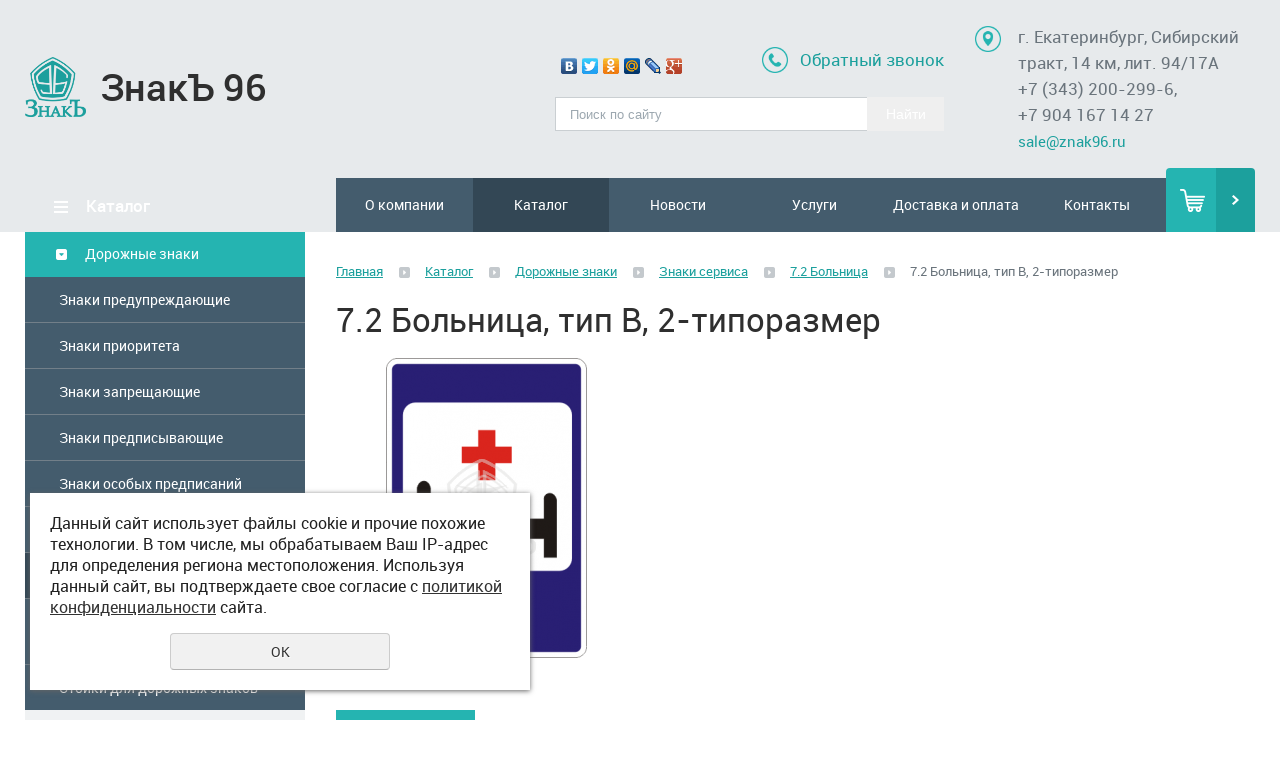

--- FILE ---
content_type: text/html; charset=UTF-8
request_url: https://znak96.ru/store/dorozhnye_znaki_po_gost_r_52290-2004/znaki_servisa/7.2_bolnica_2-tiporazmer/7.2_bolnica_2-tiporazmer-2/
body_size: 12283
content:
<!DOCTYPE html>
<html>
	<head>
		<meta name="viewport" content="width=device-width"/>
		<meta name="theme-color" content="#25B4B1"/>
		<meta http-equiv="X-UA-Compatible" content="IE=edge"/>
		<meta http-equiv="Content-Type" content="text/html; charset=utf-8" /><meta http-equiv="Content-Language" content="ru" /><meta name="author" content="ur66.ru" /><meta name="format-detection" content="telephone=no" /><meta name="referrer" content="strict-origin-when-cross-origin" /><title>7.2 Больница, тип В, 2-типоразмер - Изготовление знаков и стендов, услуги печати, компания «ЗнакЪ 96»</title><meta name="keywords" content="7.2 Больница, тип В, 2-типоразмер" /><meta name="description" content="Купить дорожные знаки в Екатеринбурге, знаки дорожного движения - «ЗнакЪ 96»: 7.2 Больница - 7.2 Больница, тип В, 2-типоразмер" /><base href="https://znak96.ru" /><link rel="shortcut icon" href="/favicon.png" type="image/png" /><link href="//s1.uralcms.com/uss-css/uss_style_8.6.0.min.css" rel="stylesheet" type="text/css" /><link href="https://znak96.ru/css/style.css?d=1683008447" rel="stylesheet" type="text/css" /><script src="//s1.uralcms.com/uss-js/jquery-1.9.1.min.js" type="text/javascript"></script><script src="//s1.uralcms.com/uss-js/jquery.formstyler.min.js" type="text/javascript"></script><link rel="preload" href="//s1.uralcms.com/uss-js/jquery.form.min.js" as="script"/><link rel="preload" href="//s1.uralcms.com/uss-js/jquery.autocomplete.min.js" as="script"/><link rel="preload" href="//s1.uralcms.com/uss-js/uss-script-8.6.0.min.js" as="script"/><!-- Yandex.Metrika counter -->
<script type="text/javascript" >
   (function(m,e,t,r,i,k,a){m[i]=m[i]||function(){(m[i].a=m[i].a||[]).push(arguments)};
   m[i].l=1*new Date();
   for (var j = 0; j < document.scripts.length; j++) {if (document.scripts[j].src === r) { return; }}
   k=e.createElement(t),a=e.getElementsByTagName(t)[0],k.async=1,k.src=r,a.parentNode.insertBefore(k,a)})
   (window, document, "script", "https://mc.yandex.ru/metrika/tag.js", "ym");

   ym(93661108, "init", {
        clickmap:true,
        trackLinks:true,
        accurateTrackBounce:true,
        webvisor:true,
        ecommerce:"dataLayer"
   });
</script>
<noscript><div><img src="https://mc.yandex.ru/watch/93661108" style="position:absolute; left:-9999px;" alt="" /></div></noscript>
<!-- /Yandex.Metrika counter -->		<script src="//s1.uralcms.com/uss-js/uss-extra.js"></script>
	</head>
	<!-- 
		Для смены цветовой схемы необходимо сменить класс у body.
		Соответствие цветовых схем и названий классов для всего шаблона:
		colorStyle1 - Цветовая схема 1
		colorStyle2 - Цветовая схема 2
		colorStyle3 - Цветовая схема 3	
		colorStyle4 - Цветовая схема 4
		colorStyle5 - Цветовая схема 5
		colorStyle6 - Цветовая схема 6
		body.content-block - вывод категорий магазина/услуг в виде блоков
	-->
	<body class="colorStyle1" template_name='K1'>
		<div class="modal">
			<div class="close"></div>
			<div class="h3">Заказать бесплатную консультацию</div><script type="text/javascript" src="//s1.uralcms.com/uss-js/imask.min.js"></script><script type="text/javascript" src="//s1.uralcms.com/uss-js/jquery.cookie.js"></script><div class="fc_form_tml" >
	
	<form action="https://znak96.ru/block_form_2-titleinside/" method="post" class="fc_form  validate form_block ajax_send form_styler id346087 fc_form_10154645"  accept-charset="utf-8" data-id="10154645" ><a name="FormConstructorForm"></a><div class="group columns_1 group_10154645_1 label_position_inner"><div class="fc_item fc_text sector_required fc_item_10154645_1_2" id="fc_item_1_2_block_id"><div class="elem_item"><input type="text" class="fc_field_10154645_1_2 styler" placeholder="Ваше Имя *"  name="1_2" id="fc_field_1_2_block_id" value=""/><div class="hintError"></div></div><div class="hiddenLabel"><label for="fc_field_1_2_block_id" class=" sector_title">Ваше Имя<span class="not_empty_field_mark">*</span></label></div></div><div class="fc_item fc_text sector_required fc_item_10154645_1_3" id="fc_item_1_3_block_id"><div class="elem_item"><input type="text" class="fc_field_10154645_1_3 styler" placeholder="Телефон *"  name="1_3" id="fc_field_1_3_block_id" value=""/><div class="hintError"></div></div><div class="hiddenLabel"><label for="fc_field_1_3_block_id" class=" sector_title">Телефон<span class="not_empty_field_mark">*</span></label></div></div></div><div class="group columns_1 group_10154645_2 label_position_inner end"><div class="fc_item fc_checkbox sector_required fc_item_10154645_1_6 fc_checkbox_one orientation_vertical" id="fc_item_1_6_block_id"><div class="elem_item one"><input class="fc_field_10154645_1_6 styler"  type="checkbox"  name="1_6" id="fc_field_1_6_block_id" value="on"/></div><div class="label_under_hint sector_title force_position_right"><label class=" sector_title force_position_right" for="fc_field_1_6_block_id">Даю своё согласие на обработку моих персональных данных, в соответствии с <a href = "/privacy-policy/" target= "_blank" rel="nofollow">политикой конфиденциальности</a><span class="not_empty_field_mark">*</span></label></div><div class="hintError"></div></div><div class="fc_item fc_captcha sector_required fc_item_10154645_2_7 styler" id="fc_item_2_7_block_id"><div class="elem_item captcha_item"><img src="https://znak96.ru/?captcha&owner=10154645&t=1768959909"/><input type="text" id="fc_field_2_7_block_id" name="2_7" value="" class="fc_field_10154645_2_7 styler" placeholder="Проверочный код *" ></div><div class="hiddenLabel"><label for="fc_field_2_7_block_id" class=" sector_title">Проверочный код<span class="not_empty_field_mark">*</span></label></div><div class="cleaner"></div><div class="hintError"></div></div></div><div class="fc_item hnpot"><input type="text" name="name" value=""/></div><input type="hidden" name="form_name" value="FormConstructorForm"><input type="hidden" name="form_id" value="10154645"><div class="buttons"><input class="submit save styler" type="submit" name="sendsave" value="Отправить"></div></form>
	</div><div class="cleaner"></div><script type="text/javascript">if(typeof formLang == "undefined"){var formLang = new Object();}		formLang['file_not_select'] = 'Выберите файл';
		formLang['browse'] = 'Обзор...';
	var formStylization = true;
	$(function() {
		$('input.styler, select.styler').styler();
	});


	if(typeof formError == 'undefined'){
		var formError = new Object();
	}
	
	formError['FormConstructorForm_10154645'] = {"captcha":"\u041f\u043e\u043b\u0435 %s \u0437\u0430\u043f\u043e\u043b\u043d\u0435\u043d\u043e \u043d\u0435\u0432\u0435\u0440\u043d\u043e","email":"\u041f\u043e\u043b\u0435 %s \u0441\u043e\u0434\u0435\u0440\u0436\u0438\u0442 \u043d\u0435\u043a\u043e\u0440\u0440\u0435\u043a\u0442\u043d\u044b\u0439 E-Mail \u0430\u0434\u0440\u0435\u0441","not_attach_file":"\u0412 \u043f\u043e\u043b\u0435 %s \u043d\u0435\u043e\u0431\u0445\u043e\u0434\u0438\u043c\u043e \u043f\u0440\u0438\u043a\u0440\u0435\u043f\u0438\u0442\u044c \u0444\u0430\u0439\u043b","required":"\u041f\u043e\u043b\u0435 %s \u0434\u043e\u043b\u0436\u043d\u043e \u0431\u044b\u0442\u044c \u0437\u0430\u043f\u043e\u043b\u043d\u0435\u043d\u043e","checkbox_required":"\u0412 \u043f\u043e\u043b\u0435 %s \u0434\u043e\u043b\u0436\u043d\u043e \u0431\u044b\u0442\u044c \u0432\u044b\u0431\u0440\u0430\u043d\u043e \u0445\u043e\u0442\u044f \u0431\u044b \u043e\u0434\u043d\u043e \u0437\u043d\u0430\u0447\u0435\u043d\u0438\u0435","radio_required":"\u0412 \u043f\u043e\u043b\u0435 %s \u0434\u043e\u043b\u0436\u043d\u043e \u0431\u044b\u0442\u044c \u0432\u044b\u0431\u0440\u0430\u043d\u043e \u043e\u0434\u043d\u043e \u0438\u0437 \u0437\u043d\u0430\u0447\u0435\u043d\u0438\u0439","invalid_format":"\u041f\u043e\u043b\u0435 %s \u0437\u0430\u043f\u043e\u043b\u043d\u0435\u043d\u043e \u043d\u0435\u0432\u0435\u0440\u043d\u043e","1_6":"\u0414\u043b\u044f \u043f\u0440\u043e\u0434\u043e\u043b\u0436\u0435\u043d\u0438\u044f \u0432\u044b \u0434\u043e\u043b\u0436\u043d\u044b \u043f\u0440\u0438\u043d\u044f\u0442\u044c \u0443\u0441\u043b\u043e\u0432\u0438\u044f \u043f\u043e\u043b\u0438\u0442\u0438\u043a\u0438 \u043a\u043e\u043d\u0444\u0438\u0434\u0435\u043d\u0446\u0438\u0430\u043b\u044c\u043d\u043e\u0441\u0442\u0438 \u0434\u0430\u043d\u043d\u043e\u0433\u043e \u0441\u0430\u0439\u0442\u0430"};</script>		</div>
		<div id="wrap" class=" singlepage">
			<div class="mobile-top-menu">
				<div class="mobile-top-menu-wrap">
					<div class="close"></div>
				</div>
			</div>
			<div class="header">
				<div class="inner">
					<div class="left">
						<div class="logo-row">
							<a href="/">
								<div class="logo-column">
		<div class="logo-image"><p><img src="//znak96.ru/uploadedFiles/images/logotip-novyy-11.05.23.png" alt="" width="212" height="206" /></p></div>
	</div>								<div class="logo-column">
									<div class="logo">
										ЗнакЪ 96 									</div>
									<!--<div class="slogan"></div>-->
								</div>
							</a>
						</div>
					</div>
					<div class="center">
						<div class="row">
							<div class="social">
								<script src="//yastatic.net/share/share.js" type="text/javascript" charset="utf-8"></script>
<div class="yashare-auto-init" data-yasharel10n="ru" data-yasharetype="none" data-yasharequickservices="vkontakte,facebook,twitter,odnoklassniki,moimir,lj,friendfeed,gplus">&nbsp;</div>							</div>
							<div class="call_me">
								<p><a href="/">Обратный звонок</a></p>
							</div>
						</div>
						<div class="search">
							<div class="burger burger-header">
								<span></span>
								<span></span>
								<span></span>
							</div>
							
				<form class="uss_site_search" method="get" action="https://znak96.ru/sitesearch/">
					<input class="uss_input_name" type="text" value="" name="search" id="search_10029005_4309" placeholder="Поиск по сайту" />
					<input class="uss_submit" type="submit" value="Найти" />
				</form><script type='text/javascript'>
				$(document).ready(function() {
					$('#search_10029005_4309').autocomplete('sitesearch/', {
						selectFirst: false,
						inputClass : 'uss_autocomplete_input',
						resultsClass: 'uss_autocomplete_results',
						matchContains: 'word',
						selectFirst: false,
						cacheLength: 1,
						delay: 500,
						minLength: 3,
						max:10,
						formatItem: function(item){
							var line = '';
							//изображение
							if(item[1]){
								line += '<span class="image">' + item[1] + '</span>';
							}

							//заголовок
							line += '<span class="title">' + item[0] + '</span>';

							//цена
							if(item[2]){
								line += '<span class="price">' + item[2] + '</span>';
							}
							return line;
						}
					});

					$(window).resize(function(){
						$('.uss_autocomplete_results').hide();
					});
					$('#search_10029005_4309').result(function(event, data){console.log(data[1]); $(this).closest('form').submit() });});</script>						</div>
					</div>
					<div class="right">
						<div class="contacts">
							<div class="point">
								<p>г. Екатеринбург, Сибирский тракт, 14 км, лит. 94/17А</p>
<p>+7 (343) 200-299-6,</p>
<p>+7 904 167 14 27</p>
<p><a href="mailto:sale@znak96.ru">sale@znak96.ru</a></p>							</div>
						</div>
					</div>
				</div>
			</div>
			<div class="menu">
				<div class="inner">
					<div class="aside-header aside-header-left">
						<div class="h3">Каталог</div>
					</div>
					<div class="menu-content">
						<div class="in_menu">
							<ul><li class=" first"><a  class=" first" href="about/" title="О компании" >О компании</a></li><li class="active"><a  class="active" href="store/" title="Любые виды дорожных знаков, указателей, информационных стендов - в каталоге компании «ЗнакЪ 96»" >Каталог</a></li><li><a  href="news/" title="Новости" >Новости</a></li><li><a  href="services/" title="Услуги" >Услуги</a></li><li><a  href="dostavka_i_oplata/" title="Доставка и оплата" >Доставка и оплата</a></li><li class=" last"><a  class=" last" href="kontakty_1/" title="Контакты" >Контакты</a></li></ul>						</div>
					</div>
					<div class="basket">
		<a href="/basket/" class="basket-link"></a>
		<div class="uss_widget uss_widget_basket uss_basket_mini uss_basket_wrapper empty" data-countword="Товаров:" data-priceword=""><div class="uss_widget_outer_content basket_widget_inner empty"><div class="amounts uss_hidden"><span class="countword">Товаров:</span> <span id="uss_block_basket_amount"></span></div><div class="totals uss_hidden"><span class="priceword"></span> <span id="uss_block_basket_totals"></span></div><p>Ваша корзина пуста</p></div></div>
	</div>				</div>
			</div>
			<script type="text/javascript" src="/js/menu.js"></script>
			<script>
				(function () {
					detect_menu_height();
				}());
			</script>
			<div class="container">
				<div class="inner">
					<div class="aside aside-left">
						<div class="aside-block aside-catalog type0">
		<div class="h3">Любые виды дорожных знаков, указателей, информационных стендов - в каталоге компании «ЗнакЪ 96»</div><ul class="uss_eshop_menu totalItems_10"><li class=" active first"><a href="https://znak96.ru/store/dorozhnye_znaki_po_gost_r_52290-2004/" class=" active first">Дорожные знаки</a><ul class='submenu'><li><a href='https://znak96.ru/store/dorozhnye_znaki_po_gost_r_52290-2004/znaki_preduprezhdayuschie/'>Знаки предупреждающие</a></li><li><a href='https://znak96.ru/store/dorozhnye_znaki_po_gost_r_52290-2004/znaki_prioriteta/'>Знаки приоритета</a></li><li><a href='https://znak96.ru/store/dorozhnye_znaki_po_gost_r_52290-2004/znaki_zapreschayuschie/'>Знаки запрещающие</a></li><li><a href='https://znak96.ru/store/dorozhnye_znaki_po_gost_r_52290-2004/znaki_predpisyvayuschie_1/'>Знаки предписывающие</a></li><li><a href='https://znak96.ru/store/dorozhnye_znaki_po_gost_r_52290-2004/znaki_osobyh_predpisaniy/'>Знаки особых предписаний</a></li><li><a href='https://znak96.ru/store/dorozhnye_znaki_po_gost_r_52290-2004/znaki_informacionnye/'>Знаки информационные</a></li><li class=" active has_submenu"><a href='https://znak96.ru/store/dorozhnye_znaki_po_gost_r_52290-2004/znaki_servisa/' class=" active has_submenu">Знаки сервиса</a><ul class='submenu'><li><a href='https://znak96.ru/store/dorozhnye_znaki_po_gost_r_52290-2004/znaki_servisa/7.1_punkt_pervoy_medicinskoy_pomoschi_2-tiporazmer/'>7.1 Пункт первой медицинской помощи</a></li><li class=" active"><a href='https://znak96.ru/store/dorozhnye_znaki_po_gost_r_52290-2004/znaki_servisa/7.2_bolnica_2-tiporazmer/' class=" active">7.2 Больница</a></li><li><a href='https://znak96.ru/store/dorozhnye_znaki_po_gost_r_52290-2004/znaki_servisa/7.3_avtozapravochnaya_stanciya/'>7.3 Автозаправочная станция</a></li><li><a href='https://znak96.ru/store/dorozhnye_znaki_po_gost_r_52290-2004/znaki_servisa/7.4_tehnicheskoe_obsluzhivanie_avtomobiley/'>7.4 Техническое обслуживание автомобилей</a></li><li><a href='https://znak96.ru/store/dorozhnye_znaki_po_gost_r_52290-2004/znaki_servisa/7.5_moyka_avtomobiley_2-tiporazmer/'>7.5 Мойка автомобилей</a></li><li><a href='https://znak96.ru/store/dorozhnye_znaki_po_gost_r_52290-2004/znaki_servisa/7.6_telefon_2-tiporazmer/'>7.6 Телефон</a></li><li><a href='https://znak96.ru/store/dorozhnye_znaki_po_gost_r_52290-2004/znaki_servisa/7.7_punkt_pitaniya/'>7.7 Пункт питания</a></li><li><a href='https://znak96.ru/store/dorozhnye_znaki_po_gost_r_52290-2004/znaki_servisa/7.8_pitevaya_voda/'>7.8 Питьевая вода</a></li><li><a href='https://znak96.ru/store/dorozhnye_znaki_po_gost_r_52290-2004/znaki_servisa/7.9_gostinica_ili_motel/'>7.9 Гостиница или мотель</a></li><li><a href='https://znak96.ru/store/dorozhnye_znaki_po_gost_r_52290-2004/znaki_servisa/7.10_kemping/'>7.10 Кемпинг</a></li><li><a href='https://znak96.ru/store/dorozhnye_znaki_po_gost_r_52290-2004/znaki_servisa/7.11_mesto_otdyha/'>7.11 Место отдыха</a></li><li><a href='https://znak96.ru/store/dorozhnye_znaki_po_gost_r_52290-2004/znaki_servisa/7.12_post_dorozhno-patrulnoy_sluzhby/'>7.12 Пост дорожно-патрульной службы</a></li><li><a href='https://znak96.ru/store/dorozhnye_znaki_po_gost_r_52290-2004/znaki_servisa/7.13_policiya/'>7.13 Полиция</a></li><li><a href='https://znak96.ru/store/dorozhnye_znaki_po_gost_r_52290-2004/znaki_servisa/7.14_punkt_kontrolya_mezhdunarodnyh_avtomobilnyh_perevozok/'>7.14 Пункт контроля международных автомобильных перевозок</a></li><li><a href='https://znak96.ru/store/dorozhnye_znaki_po_gost_r_52290-2004/znaki_servisa/7.15_zona_priema_radiostancii_peredayuschey_informaciyu_o_dor/'>7.15 Зона приема радиостанции, передающей информацию о дорожном движении</a></li><li><a href='https://znak96.ru/store/dorozhnye_znaki_po_gost_r_52290-2004/znaki_servisa/7.16_zona_radiosvyazi_s_avariynymi_sluzhbami/'>7.16 Зона радиосвязи с аварийными службами</a></li><li><a href='https://znak96.ru/store/dorozhnye_znaki_po_gost_r_52290-2004/znaki_servisa/7.17_basseyn_ili_plyazh/'>7.17 Бассейн или пляж</a></li><li><a href='https://znak96.ru/store/dorozhnye_znaki_po_gost_r_52290-2004/znaki_servisa/7.18_tualet/'>7.18 Туалет</a></li></ul></li><li><a href='https://znak96.ru/store/dorozhnye_znaki_po_gost_r_52290-2004/znaki_dopolnitelnoy_informacii_tablichki/'>Знаки дополнительной информации (таблички)</a></li><li><a href='https://znak96.ru/store/dorozhnye_znaki_po_gost_r_52290-2004/stoyki_dlya_dorozhnyh_znakov/'>Стойки для дорожных знаков</a></li></ul></li><li><a href="https://znak96.ru/store/znaki_bezopasnosti_po_gost_r_12.4.026-2001/">Знаки безопасности</a></li><li><a href="https://znak96.ru/store/plany-evakuacii/">Печать и изготовление планов эвакуации</a></li><li><a href="https://znak96.ru/store/sredstva_dorozhnogo_ograzhdeniya/">Средства дорожного ограждения</a></li><li><a href="https://znak96.ru/store/informacionnye_stendy/">Информационные стенды</a></li><li><a href="https://znak96.ru/store/shemy/">Схемы</a></li><li><a href="https://znak96.ru/store/tablichki/">Таблички</a></li><li><a href="https://znak96.ru/store/adresnye_tablichki_s_podsvetkoy/">Адресные таблички </a></li><li><a href="https://znak96.ru/store/bannery/">Баннеры</a></li><li class=" last"><a href="https://znak96.ru/store/alyuminievyy-vozdushnyy-klapan/" class=" last">Алюминиевый воздушный клапан </a></li></ul>
	</div>																		<div class="aside-block aside-form bg-type1 type4">
							<div class="h3">Оставьте заявку, мы перезвоним</div><script type="text/javascript" src="//s1.uralcms.com/uss-js/imask.min.js"></script><script type="text/javascript" src="//s1.uralcms.com/uss-js/jquery.cookie.js"></script><div class="fc_form_tml" >
	
	<form action="https://znak96.ru/block_form_4-titleinside/" method="post" class="fc_form  validate form_block ajax_send form_styler id395383 fc_form_10154648"  accept-charset="utf-8" data-id="10154648" ><a name="FormConstructorForm"></a><div class="group columns_1 group_10154648_1 label_position_inner"><div class="fc_item fc_text sector_required fc_item_10154648_1_2" id="fc_item_1_2_block_id"><div class="elem_item"><input type="text" class="fc_field_10154648_1_2 styler" placeholder="Ваше Имя *"  name="1_2" id="fc_field_1_2_block_id" value=""/><div class="hintError"></div></div><div class="hiddenLabel"><label for="fc_field_1_2_block_id" class=" sector_title">Ваше Имя<span class="not_empty_field_mark">*</span></label></div></div><div class="fc_item fc_email fc_item_10154648_1_4" id="fc_item_1_4_block_id"><div class="elem_item"><input type="text" class="fc_field_10154648_1_4 styler" placeholder="E-mail"  name="1_4" id="fc_field_1_4_block_id" value="" inputmode="email"/><div class="hintError"></div></div><div class="hiddenLabel"><label for="fc_field_1_4_block_id" class=" sector_title">E-mail</label></div></div><div class="fc_item fc_textarea fc_item_10154648_1_5" id="fc_item_1_5_block_id"><div class="elem_item"><textarea class="fc_field_10154648_1_5 styler" placeholder="Текст сообщения"  name="1_5" id="fc_field_1_5_block_id"></textarea><div class="hintError"></div></div><div class="hiddenLabel"><label for="fc_field_1_5_block_id" class=" sector_title label_textarea">Текст сообщения</label></div></div></div><div class="group columns_1 group_10154648_2 label_position_inner end"><div class="fc_item fc_checkbox sector_required fc_item_10154648_1_6 fc_checkbox_one orientation_vertical" id="fc_item_1_6_block_id"><div class="elem_item one"><input class="fc_field_10154648_1_6 styler"  type="checkbox"  name="1_6" id="fc_field_1_6_block_id" value="on"/></div><div class="label_under_hint sector_title force_position_right"><label class=" sector_title force_position_right" for="fc_field_1_6_block_id">Даю своё согласие на обработку моих персональных данных, в соответствии с <a href = "/privacy-policy/" target= "_blank" rel="nofollow">политикой конфиденциальности</a><span class="not_empty_field_mark">*</span></label></div><div class="hintError"></div></div></div><div class="fc_item hnpot"><input type="text" name="name" value=""/></div><input type="hidden" name="form_name" value="FormConstructorForm"><input type="hidden" name="form_id" value="10154648"><div class="buttons"><input class="submit save styler" type="submit" name="sendsave" value="Отправить"></div></form>
	</div><div class="cleaner"></div><script type="text/javascript">if(typeof formLang == "undefined"){var formLang = new Object();}		formLang['file_not_select'] = 'Выберите файл';
		formLang['browse'] = 'Обзор...';
	var formStylization = true;
	$(function() {
		$('input.styler, select.styler').styler();
	});


	if(typeof formError == 'undefined'){
		var formError = new Object();
	}
	
	formError['FormConstructorForm_10154648'] = {"captcha":"\u041f\u043e\u043b\u0435 %s \u0437\u0430\u043f\u043e\u043b\u043d\u0435\u043d\u043e \u043d\u0435\u0432\u0435\u0440\u043d\u043e","email":"\u041f\u043e\u043b\u0435 %s \u0441\u043e\u0434\u0435\u0440\u0436\u0438\u0442 \u043d\u0435\u043a\u043e\u0440\u0440\u0435\u043a\u0442\u043d\u044b\u0439 E-Mail \u0430\u0434\u0440\u0435\u0441","not_attach_file":"\u0412 \u043f\u043e\u043b\u0435 %s \u043d\u0435\u043e\u0431\u0445\u043e\u0434\u0438\u043c\u043e \u043f\u0440\u0438\u043a\u0440\u0435\u043f\u0438\u0442\u044c \u0444\u0430\u0439\u043b","required":"\u041f\u043e\u043b\u0435 %s \u0434\u043e\u043b\u0436\u043d\u043e \u0431\u044b\u0442\u044c \u0437\u0430\u043f\u043e\u043b\u043d\u0435\u043d\u043e","checkbox_required":"\u0412 \u043f\u043e\u043b\u0435 %s \u0434\u043e\u043b\u0436\u043d\u043e \u0431\u044b\u0442\u044c \u0432\u044b\u0431\u0440\u0430\u043d\u043e \u0445\u043e\u0442\u044f \u0431\u044b \u043e\u0434\u043d\u043e \u0437\u043d\u0430\u0447\u0435\u043d\u0438\u0435","radio_required":"\u0412 \u043f\u043e\u043b\u0435 %s \u0434\u043e\u043b\u0436\u043d\u043e \u0431\u044b\u0442\u044c \u0432\u044b\u0431\u0440\u0430\u043d\u043e \u043e\u0434\u043d\u043e \u0438\u0437 \u0437\u043d\u0430\u0447\u0435\u043d\u0438\u0439","invalid_format":"\u041f\u043e\u043b\u0435 %s \u0437\u0430\u043f\u043e\u043b\u043d\u0435\u043d\u043e \u043d\u0435\u0432\u0435\u0440\u043d\u043e","1_6":"\u0414\u043b\u044f \u043f\u0440\u043e\u0434\u043e\u043b\u0436\u0435\u043d\u0438\u044f \u0432\u044b \u0434\u043e\u043b\u0436\u043d\u044b \u043f\u0440\u0438\u043d\u044f\u0442\u044c \u0443\u0441\u043b\u043e\u0432\u0438\u044f \u043f\u043e\u043b\u0438\u0442\u0438\u043a\u0438 \u043a\u043e\u043d\u0444\u0438\u0434\u0435\u043d\u0446\u0438\u0430\u043b\u044c\u043d\u043e\u0441\u0442\u0438 \u0434\u0430\u043d\u043d\u043e\u0433\u043e \u0441\u0430\u0439\u0442\u0430"};</script>						</div>
						<div class="aside-block aside-quiz quiz">
													</div>
						<div class="aside-block aside-widget">
							<script src="//vk.com/js/api/openapi.js?116" type="text/javascript"></script>
<!-- VK Widget -->
<div id="vk_groups"></div>
<script type="text/javascript">// <![CDATA[
VK.Widgets.Group("vk_groups", {mode: 0, width: "250", height: "350", color1: 'FFFFFF', color2: 'CF0000', color3: 'AA0000'}, 40131743);
// ]]></script>
<p></p>
<p></p>
<p><a class="flamp-widget" href="http://ekaterinburg.flamp.ru/firm/znak_96_torgovo_proizvodstvennaya_kompaniya-1267165677132503" data-flamp-widget-type="big" data-flamp-widget-count="1" data-flamp-widget-orientation="portrait" data-flamp-widget-id="1267165677132503" data-flamp-widget-width="100%">Отзывы о нас на Флампе</a></p>
<script type="text/javascript">// <![CDATA[
!function(d,s){var js,fjs=d.getElementsByTagName(s)[0];js=d.createElement(s);js.async=1;js.src="//widget.flamp.ru/loader.js";fjs.parentNode.insertBefore(js,fjs);}(document,"script");
// ]]></script>						</div>
					</div>
					<div class="aside aside-right">
						
					</div>
					<div class="content">
																														<div class="bread"><a href="https://znak96.ru" class="breadcrumbs_main">Главная</a> <span class="devider"></span>  <a href="store/">Каталог</a>  <span class="devider"></span>  <a href="store/dorozhnye_znaki_po_gost_r_52290-2004/">Дорожные знаки</a>  <span class="devider"></span>  <a href="store/dorozhnye_znaki_po_gost_r_52290-2004/znaki_servisa/">Знаки сервиса</a>  <span class="devider"></span>  <a href="store/dorozhnye_znaki_po_gost_r_52290-2004/znaki_servisa/7.2_bolnica_2-tiporazmer/">7.2 Больница</a>  <span class="devider"></span>  7.2 Больница, тип В, 2-типоразмер</div>						<h1 class="h3">7.2 Больница, тип В, 2-типоразмер</h1><div class="section section_eshop id_10029012"><div class="uss_section_content"><div class="uss_shop_detail uss_shop_detail_pos uss_shop_detail_350_right order_one" itemscope itemtype="http://schema.org/Product">
    <meta itemprop="name" content="7.2 Больница, тип В, 2-типоразмер" />
			<div class="uss_img_wrapper">
							<div class="uss_img_big">
					<div class="uss_img_big_image" style="width: 300px; height: 300px;">
						<a id="cloud_id" class="enlarge_image_inside  big_image_wrap" href="/uploadedFiles/eshopimages/big/bolnica_7.png" target="_blank" title="7.2 Больница, тип В, 2-типоразмер" ><img class="big_image" src="/uploadedFiles/eshopimages/icons/300x300/bolnica_7.png" alt="7.2 Больница, тип В, 2-типоразмер - Изготовление знаков и стендов, услуги печати, компания «ЗнакЪ 96»" itemprop="image"/></a>											</div>
				</div>
			
			
		</div>
	
	<div class="uss_shop_technical_data" itemprop="offers" itemscope itemtype="http://schema.org/Offer">
		
		        

		
		
		
		
		
					<div class="uss_shop_price"><span class="price"><em class="price_zero_class" data-currency="руб.">Договорная</em><meta itemprop="price" content="0"/><meta itemprop="priceCurrency" content="RUB"/></span></div>
		
					<div class="uss_shop_by"><a class="add_to_cart buy_from_cart equal_zero uss_pos_buttons"   onclick="return changeItemInBasket(this,15780104,false,false,0, '');" title="В корзину" data-item-id="15780104" data-title-tocart="В корзину">В корзину</a><div class="text_after_order_15780104" style="display:none;">Оформить заказ</div></div>
		
		
		
		
        	</div>
	
	
    
	
		</div>
<div class="h3 h_op">Похожие товары</div><div class="uss_eshop_sameproducts blocks size220x185">
    					
		<div class="item even order_one" style="width:224px;">
			                <div class="imageArea">
                    <div class="imageWrapOuter" style="width:220px;">
                        <div class="imageWrap">
                            <div class="image" title="7.2 Больница, тип А, 2-типоразмер" style="width:220px;height:185px;">
                                <a href="https://znak96.ru/store/dorozhnye_znaki_po_gost_r_52290-2004/znaki_servisa/7.2_bolnica_2-tiporazmer/7.2_bolnica_2-tiporazmer/">
                                    <img src="/uploadedFiles/eshopimages/icons/220x185/bolnica.png" alt="7.2 Больница, тип А, 2-типоразмер - Изготовление знаков и стендов, услуги печати, компания «ЗнакЪ 96»" />                                                                    </a>
								                            </div>
                        </div>
                                            </div>
                </div>
						
			<div class="info">
				<div class="title">
					<a href="https://znak96.ru/store/dorozhnye_znaki_po_gost_r_52290-2004/znaki_servisa/7.2_bolnica_2-tiporazmer/7.2_bolnica_2-tiporazmer/" title="7.2 Больница, тип А, 2-типоразмер">
						7.2 Больница, тип А, 2-типоразмер					</a>
									</div>
				
				
				
								
									<div class="price">
																			<span class="actual_price"><em class="price_class" data-clear-price="3029">3 029</em> <em class="currency_class">руб.</em></span>
											</div>
								
									<div class="addToCart"><a class="add_to_cart buy_from_cart equal_zero uss_pos_buttons"   onclick="return changeItemInBasket(this,10696748,false,false,0, '');" title="В корзину" data-item-id="10696748" data-title-tocart="В корзину">В корзину</a><div class="text_after_order_10696748" style="display:none;">Оформить заказ</div></div>
				
							</div>
			
		</div>
	
					
		<div class="item odd order_one" style="width:224px;">
			                <div class="imageArea">
                    <div class="imageWrapOuter" style="width:220px;">
                        <div class="imageWrap">
                            <div class="image" title="7.2 Больница, тип Б, 3-типоразмер" style="width:220px;height:185px;">
                                <a href="https://znak96.ru/store/dorozhnye_znaki_po_gost_r_52290-2004/znaki_servisa/7.2_bolnica_2-tiporazmer/7.2_bolnica_2-tiporazmer-2-1/">
                                    <img src="/uploadedFiles/eshopimages/icons/220x185/bolnica_9.png" alt="7.2 Больница, тип Б, 3-типоразмер - Изготовление знаков и стендов, услуги печати, компания «ЗнакЪ 96»" />                                                                    </a>
								                            </div>
                        </div>
                                            </div>
                </div>
						
			<div class="info">
				<div class="title">
					<a href="https://znak96.ru/store/dorozhnye_znaki_po_gost_r_52290-2004/znaki_servisa/7.2_bolnica_2-tiporazmer/7.2_bolnica_2-tiporazmer-2-1/" title="7.2 Больница, тип Б, 3-типоразмер">
						7.2 Больница, тип Б, 3-типоразмер					</a>
									</div>
				
				
				
								
									<div class="price">
																			<span class="actual_price"><em class="price_zero_class" data-currency="руб.">Договорная</em></span>
											</div>
								
									<div class="addToCart"><a class="add_to_cart buy_from_cart equal_zero uss_pos_buttons"   onclick="return changeItemInBasket(this,16973565,false,false,0, '');" title="В корзину" data-item-id="16973565" data-title-tocart="В корзину">В корзину</a><div class="text_after_order_16973565" style="display:none;">Оформить заказ</div></div>
				
							</div>
			
		</div>
	
					
		<div class="item even order_one" style="width:224px;">
			                <div class="imageArea">
                    <div class="imageWrapOuter" style="width:220px;">
                        <div class="imageWrap">
                            <div class="image" title="7.2 Больница, тип Б, 2-типоразмер" style="width:220px;height:185px;">
                                <a href="https://znak96.ru/store/dorozhnye_znaki_po_gost_r_52290-2004/znaki_servisa/7.2_bolnica_2-tiporazmer/7.2_bolnica_2-tiporazmer-1/">
                                    <img src="/uploadedFiles/eshopimages/icons/220x185/bolnica_6.png" alt="7.2 Больница, тип Б, 2-типоразмер - Изготовление знаков и стендов, услуги печати, компания «ЗнакЪ 96»" />                                                                    </a>
								                            </div>
                        </div>
                                            </div>
                </div>
						
			<div class="info">
				<div class="title">
					<a href="https://znak96.ru/store/dorozhnye_znaki_po_gost_r_52290-2004/znaki_servisa/7.2_bolnica_2-tiporazmer/7.2_bolnica_2-tiporazmer-1/" title="7.2 Больница, тип Б, 2-типоразмер">
						7.2 Больница, тип Б, 2-типоразмер					</a>
									</div>
				
				
				
								
									<div class="price">
																			<span class="actual_price"><em class="price_zero_class" data-currency="руб.">Договорная</em></span>
											</div>
								
									<div class="addToCart"><a class="add_to_cart buy_from_cart equal_zero uss_pos_buttons"   onclick="return changeItemInBasket(this,15780101,false,false,0, '');" title="В корзину" data-item-id="15780101" data-title-tocart="В корзину">В корзину</a><div class="text_after_order_15780101" style="display:none;">Оформить заказ</div></div>
				
							</div>
			
		</div>
	
					
		<div class="item odd order_one" style="width:224px;">
			                <div class="imageArea">
                    <div class="imageWrapOuter" style="width:220px;">
                        <div class="imageWrap">
                            <div class="image" title="7.2 Больница, тип А, 3-типоразмер" style="width:220px;height:185px;">
                                <a href="https://znak96.ru/store/dorozhnye_znaki_po_gost_r_52290-2004/znaki_servisa/7.2_bolnica_2-tiporazmer/7.2_bolnica_2-tiporazmer-3/">
                                    <img src="/uploadedFiles/eshopimages/icons/220x185/bolnica_8.png" alt="7.2 Больница, тип А, 3-типоразмер - Изготовление знаков и стендов, услуги печати, компания «ЗнакЪ 96»" />                                                                    </a>
								                            </div>
                        </div>
                                            </div>
                </div>
						
			<div class="info">
				<div class="title">
					<a href="https://znak96.ru/store/dorozhnye_znaki_po_gost_r_52290-2004/znaki_servisa/7.2_bolnica_2-tiporazmer/7.2_bolnica_2-tiporazmer-3/" title="7.2 Больница, тип А, 3-типоразмер">
						7.2 Больница, тип А, 3-типоразмер					</a>
									</div>
				
				
				
								
									<div class="price">
																			<span class="actual_price"><em class="price_zero_class" data-currency="руб.">Договорная</em></span>
											</div>
								
									<div class="addToCart"><a class="add_to_cart buy_from_cart equal_zero uss_pos_buttons"   onclick="return changeItemInBasket(this,16973521,false,false,0, '');" title="В корзину" data-item-id="16973521" data-title-tocart="В корзину">В корзину</a><div class="text_after_order_16973521" style="display:none;">Оформить заказ</div></div>
				
							</div>
			
		</div>
	
		
	<div class="uss_cleaner"></div>
</div>		<script type="text/javascript">
			$(document).ready(function() { redyUSSfoto($('a.enlarge_image_inside'), true, 'eshop'); });
		</script>
	</div></div><div class="cleaner"></div>											</div>
				</div>
			</div>
			<div class=" block news-block bg-type1 ">
				<div class="inner">
					<div class="title-menu"> <a href="/news/" class="watch-all">Все новости</a> <a href="/subscribe/" class="subscribe">Подписка на новости</a> </div>
					<div class="h3">Новости</div><div class="uss_widget_outer_content"><div class="news_block_item first"><div class="info"><div class="date">20.04.2020 13:22</div><div class="title"><a href="https://znak96.ru/news/plakat-bezopasnost-rabot-s-elektropogruzchikom/"><span class="tspan">Плакат "безопасность работ с электропогрузчиком"</span></a></div><div class="preview"><p>Инструкции по охране труда и безопасной работы на электропогрузчиках разрабатывается предприятиями и являются обязательными к выполнению водителями, руководителями транспортно-погрузочных, складских служб. Плакаты издательства СОУЭЛО Безопасность работ с электропогрузчиком станут дополнительным наглядным пособием при изучении нормативных документов, подготовке профессиональных кадров.</p></div></div></div><div class="news_block_item"><div class="info"><div class="date">20.04.2020 13:19</div><div class="title"><a href="https://znak96.ru/news/bezopasnost-pri-rabote-avtovyshki---plakaty/"><span class="tspan">Безопасность при работе автовышки - плакаты</span></a></div><div class="preview"><p>Требования безопасности при работе на автовышках и автогидроподъемниках изложены в Типовой Инструкции по охране труда ТОИ Р-66-09-99 для машинистов этих установок. Плакаты издательства СОУЭЛО по тематике автоподъемников наглядно отражают правила охраны труда для работников, приемы ведения подъемных операций, технического обслуживания техники.</p></div></div></div><div class="news_block_item last"><div class="info"><div class="date">20.04.2020 12:45</div><div class="title"><a href="https://znak96.ru/news/plakaty-raboty-po-vodosnabzheniyu-i-kanalizacii/"><span class="tspan">Плакаты "работы по водоснабжению и канализации"</span></a><a href="https://znak96.ru/news/plakaty-raboty-po-vodosnabzheniyu-i-kanalizacii/#comments" class="commentsAmount" title="Комментариии"><img src="//s1.uralcms.com/uss-img/comments.png"> 1</a></div><div class="preview"><p>Охрану труда на объектах водоснабжения и канализации регламентируют типовые нормативы по технике безопасности ПОТ РМ-025-2002. На основании правил разработаны методические рекомендации, учебные материалы по техническому обслуживанию, перевооружению и реконструкции объектов, организации технологических переделов. Одним из видов материалов являются плакаты по безопасности на объектах ВК.</p></div></div></div></div>				</div>
			</div>
			<div class="footer">
				<div class="inner">
					<div class="center">
						<div class="in_menu">
							</div>
					</div>
				</div>
			</div>
			<div class="bottom">
				<div class="inner">
					<div class="left">
						<div class="copy">
							<div class="uss-site-copyright">&copy;&nbsp;2013 - 2026 ЗнакЪ 96 </div>						</div>
						<a href="/privacy-policy/" class="privacy">Политика конфиденциальности</a>
					</div>
					<div class="center">
						<div class="counters">
							<!-- Yandex.Metrika counter -->
<script type="text/javascript">
(function (d, w, c) {
    (w[c] = w[c] || []).push(function() {
        try {
            w.yaCounter24332818 = new Ya.Metrika({id:24332818,
                    webvisor:true,
                    clickmap:true,
                    trackLinks:true,
                    accurateTrackBounce:true});
        } catch(e) { }
    });

    var n = d.getElementsByTagName("script")[0],
        s = d.createElement("script"),
        f = function () { n.parentNode.insertBefore(s, n); };
    s.type = "text/javascript";
    s.async = true;
    s.src = (d.location.protocol == "https:" ? "https:" : "http:") + "//mc.yandex.ru/metrika/watch.js";

    if (w.opera == "[object Opera]") {
        d.addEventListener("DOMContentLoaded", f, false);
    } else { f(); }
})(document, window, "yandex_metrika_callbacks");
</script>
<noscript><div><img src="//mc.yandex.ru/watch/24332818" style="position:absolute; left:-9999px;" alt="" /></div></noscript>
<!-- /Yandex.Metrika counter -->
<!--LiveInternet counter--><script type="text/javascript"><!--
document.write("<a href='http://www.liveinternet.ru/click' "+
"target=_blank><img src='//counter.yadro.ru/hit?t14.1;r"+
escape(document.referrer)+((typeof(screen)=="undefined")?"":
";s"+screen.width+"*"+screen.height+"*"+(screen.colorDepth?
screen.colorDepth:screen.pixelDepth))+";u"+escape(document.URL)+
";"+Math.random()+
"' alt='' title='LiveInternet: показано число просмотров за 24"+
" часа, посетителей за 24 часа и за сегодня' "+
"border='0' width='88' height='31'></a>")
//--></script><!--/LiveInternet-->
<script type="text/javascript">initStyler();</script>						</div>
					</div>
					<div class="right">
						<div class="dev">
							
			<div class="uss-copyright uralsoft">
				<a class="poweredby-img" href="https://ur66.ru/" target="_blank"  title="Ur66.ru  - создание и продвижение сайтов" >
					<span class="uss-logo" style="background:black;-webkit-mask:url(//s1.uralcms.com/uss-img/logo-uralsoft.svg)  no-repeat 50% 50%;mask:url(//s1.uralcms.com/uss-img/logo-uralsoft.svg)  no-repeat 50% 50%;" title="Ur66.ru  - создание и продвижение сайтов" />
				</a>
				<a class="poweredby-text" href="https://ur66.ru/" target="_blank"  title="Ur66.ru  - создание и продвижение сайтов" >
					<div class="line1" style="color:black">создание сайтов</div>
					<div class="line2" style="color:black">URALSOFT</div>
				</a>
			</div>						</div>
					</div>
				</div>
			</div>
		</div>
		<script src="//s1.uralcms.com/uss-js/jquery.form.min.js" type="text/javascript"></script><script src="//s1.uralcms.com/uss-js/jquery.autocomplete.min.js" type="text/javascript"></script><script src="//s1.uralcms.com/uss-js/uss-script-8.6.0.min.js" type="text/javascript"></script><script type="text/javascript">$(document).ready(function(){ecommersPush({"ecommerce":{"detail":{"products":[{"id":"00010696748_2","name":"7.2 \u0411\u043e\u043b\u044c\u043d\u0438\u0446\u0430, \u0442\u0438\u043f \u0412, 2-\u0442\u0438\u043f\u043e\u0440\u0430\u0437\u043c\u0435\u0440"}]},"currencyCode":"RUB"}});googleEvent("view_item", {"items":[{"id":"00010696748_2","name":"7.2 \u0411\u043e\u043b\u044c\u043d\u0438\u0446\u0430, \u0442\u0438\u043f \u0412, 2-\u0442\u0438\u043f\u043e\u0440\u0430\u0437\u043c\u0435\u0440"}],"currency":"RUB"});});</script>		<script src="/js/jquery.mCustomScrollbar.concat.min.js"></script>
		<script src="/js/slick.min.js"></script>
		<script type="text/javascript" src="/js/main.js?v2"></script>
		<script src="//s1.uralcms.com/uss-js/flex.js"></script>
	</body>
</html>
<noindex>
	<div class="uss_privacy_policy_wrap type_2 fixed">
		<div class="uss_privacy_policy_inner">
			<div class="uss_privacy_policy_text">Данный сайт использует файлы cookie и прочие похожие технологии. В том числе, мы обрабатываем Ваш IP-адрес для определения региона местоположения. Используя данный сайт, вы подтверждаете свое согласие с <a href="/privacy-policy/" target="blank" rel="nofollow">политикой конфиденциальности</a> сайта.</div>
			<div class="uss_privacy_policy_button">
				<span>OK</span>
			</div>
		</div>
	</div>
</noindex>


--- FILE ---
content_type: text/css
request_url: https://znak96.ru/css/style.css?d=1683008447
body_size: 67108
content:
/*main colors*/
.fc_form_tml input:not([type='submit']),
.fc_form_tml textarea:not([type='submit']),
.fc_form_tml input.styler:not([type='submit']),
.fc_form_tml textarea.styler:not([type='submit']),
.fc_form_tml input[type='text']:not([type='submit']),
.fc_form_tml textarea[type='text']:not([type='submit']),
.fc_form_tml input.styler[type='text']:not([type='submit']),
.fc_form_tml textarea.styler[type='text']:not([type='submit']),
.fc_form_tml input[type='email']:not([type='submit']),
.fc_form_tml textarea[type='email']:not([type='submit']),
.fc_form_tml input.styler[type='email']:not([type='submit']),
.fc_form_tml textarea.styler[type='email']:not([type='submit']),
.fc_form_tml input[type='password']:not([type='submit']),
.fc_form_tml textarea[type='password']:not([type='submit']),
.fc_form_tml input.styler[type='password']:not([type='submit']),
.fc_form_tml textarea.styler[type='password']:not([type='submit']),
.uss_form_tml input:not([type='submit']),
.uss_form_tml textarea:not([type='submit']),
.uss_form_tml input.styler:not([type='submit']),
.uss_form_tml textarea.styler:not([type='submit']),
.uss_form_tml input[type='text']:not([type='submit']),
.uss_form_tml textarea[type='text']:not([type='submit']),
.uss_form_tml input.styler[type='text']:not([type='submit']),
.uss_form_tml textarea.styler[type='text']:not([type='submit']),
.uss_form_tml input[type='email']:not([type='submit']),
.uss_form_tml textarea[type='email']:not([type='submit']),
.uss_form_tml input.styler[type='email']:not([type='submit']),
.uss_form_tml textarea.styler[type='email']:not([type='submit']),
.uss_form_tml input[type='password']:not([type='submit']),
.uss_form_tml textarea[type='password']:not([type='submit']),
.uss_form_tml input.styler[type='password']:not([type='submit']),
.uss_form_tml textarea.styler[type='password']:not([type='submit']),
#loginForm input:not([type='submit']),
#loginForm textarea:not([type='submit']),
#loginForm input.styler:not([type='submit']),
#loginForm textarea.styler:not([type='submit']),
#loginForm input[type='text']:not([type='submit']),
#loginForm textarea[type='text']:not([type='submit']),
#loginForm input.styler[type='text']:not([type='submit']),
#loginForm textarea.styler[type='text']:not([type='submit']),
#loginForm input[type='email']:not([type='submit']),
#loginForm textarea[type='email']:not([type='submit']),
#loginForm input.styler[type='email']:not([type='submit']),
#loginForm textarea.styler[type='email']:not([type='submit']),
#loginForm input[type='password']:not([type='submit']),
#loginForm textarea[type='password']:not([type='submit']),
#loginForm input.styler[type='password']:not([type='submit']),
#loginForm textarea.styler[type='password']:not([type='submit']),
form[name='uss_block_filters'] input:not([type='submit']),
form[name='uss_block_filters'] textarea:not([type='submit']),
form[name='uss_block_filters'] input.styler:not([type='submit']),
form[name='uss_block_filters'] textarea.styler:not([type='submit']),
form[name='uss_block_filters'] input[type='text']:not([type='submit']),
form[name='uss_block_filters'] textarea[type='text']:not([type='submit']),
form[name='uss_block_filters'] input.styler[type='text']:not([type='submit']),
form[name='uss_block_filters'] textarea.styler[type='text']:not([type='submit']),
form[name='uss_block_filters'] input[type='email']:not([type='submit']),
form[name='uss_block_filters'] textarea[type='email']:not([type='submit']),
form[name='uss_block_filters'] input.styler[type='email']:not([type='submit']),
form[name='uss_block_filters'] textarea.styler[type='email']:not([type='submit']),
form[name='uss_block_filters'] input[type='password']:not([type='submit']),
form[name='uss_block_filters'] textarea[type='password']:not([type='submit']),
form[name='uss_block_filters'] input.styler[type='password']:not([type='submit']),
form[name='uss_block_filters'] textarea.styler[type='password']:not([type='submit']),
.uss_shop_detail_350_bottom .uss_img_big,
.uss_photoalbums_foto_box .uss_img_item .uss_img_pre,
.uss_eshop_sameproducts.blocks .item .imageWrap,
.uss_shop_detail .uss_img_ico_box .uss_img_ico,
.uss_shop_blocks_view .uss_eshop_item .uss_img_holder,
.uss_shop_list_view .uss_eshop_item .uss_img_holder,
.uss_shop_detail .uss_img_big .uss_img_big_image,
.uss_shop_block_cat .uss_shop_cat_img,
.uss_user_basket .uss_image,
#uss_basket_ask_where_to_go_block,
.service-block .catalog_menu > li,
body:not(.content-block) .uss_catalog_block_cat .uss_catalog_category,
.service-block > ul > li,
.jq-selectbox .jq-selectbox__select,
table.decore tr td,
.header .burger:hover span,
.footer_block,
.footer .burger:hover span,
.modal .modal-wrap {
  background: #fff;
}
.header .burger.notInViewPort span,
.footer .burger.notInViewPort span {
  background: #fff !important;
}
.catalog_order_form h3,
.uss_shop_blocks_view .uss_eshop_item .uss_shop_btns .uss_compare_by,
.uss_shop_blocks_view .uss_eshop_item .uss_shop_btns .uss_shop_put_wrap .uss_shop_put,
.uss_shop_blocks_view .uss_eshop_item .uss_shop_btns .uss_shop_by,
.uss_shop_list_view_item .uss_shop_technical_data .uss_compare_by,
.uss_shop_list_view_item .uss_shop_technical_data .uss_shop_put_wrap .uss_shop_put,
.h3.h_op,
.block .h3,
.block.bg-type1,
.block.bg-type2,
.block.type1 .h3,
.aside .aside-block.bg-type1,
.aside .aside-block.bg-type2,
.aside .aside-block.type1 .h3,
.aside .aside-block .h3,
.aside .aside-catalog .h3,
.aside .aside-position:not(.aside-position-block) .slick-slide > div .uss_eshop_block_item,
.mobile-top-menu .aside-header,
.footer,
.bottom,
.uss_pagenator .uss_page a,
.uss_shop_newbies_title,
.uss_adv_img_list_item.uss_ail_point span,
.buy_one_click_form_inpos h3,
.buy_one_click_form_inpos .h3 {
  background: #f0f2f3;
}
.fc_form_tml input[type='submit'],
.fc_form_tml button[type='submit'],
.fc_form_tml input.styler[type='submit'],
.fc_form_tml button.styler[type='submit'],
.fc_form_tml input[type='button'],
.fc_form_tml button[type='button'],
.fc_form_tml input.styler[type='button'],
.fc_form_tml button.styler[type='button'],
.fc_form_tml input[type='submit'],
.fc_form_tml button[type='submit'],
.fc_form_tml input.styler[type='submit'],
.fc_form_tml button.styler[type='submit'],
.fc_form_tml input[type='button'],
.fc_form_tml button[type='button'],
.fc_form_tml input.styler[type='button'],
.fc_form_tml button.styler[type='button'],
.uss_form_tml input[type='submit'],
.uss_form_tml button[type='submit'],
.uss_form_tml input.styler[type='submit'],
.uss_form_tml button.styler[type='submit'],
.uss_form_tml input[type='button'],
.uss_form_tml button[type='button'],
.uss_form_tml input.styler[type='button'],
.uss_form_tml button.styler[type='button'],
.uss_form_tml input[type='submit'],
.uss_form_tml button[type='submit'],
.uss_form_tml input.styler[type='submit'],
.uss_form_tml button.styler[type='submit'],
.uss_form_tml input[type='button'],
.uss_form_tml button[type='button'],
.uss_form_tml input.styler[type='button'],
.uss_form_tml button.styler[type='button'],
#loginForm input[type='submit'],
#loginForm button[type='submit'],
#loginForm input.styler[type='submit'],
#loginForm button.styler[type='submit'],
#loginForm input[type='button'],
#loginForm button[type='button'],
#loginForm input.styler[type='button'],
#loginForm button.styler[type='button'],
#loginForm input[type='submit'],
#loginForm button[type='submit'],
#loginForm input.styler[type='submit'],
#loginForm button.styler[type='submit'],
#loginForm input[type='button'],
#loginForm button[type='button'],
#loginForm input.styler[type='button'],
#loginForm button.styler[type='button'],
form[name='uss_block_filters'] input[type='submit'],
form[name='uss_block_filters'] button[type='submit'],
form[name='uss_block_filters'] input.styler[type='submit'],
form[name='uss_block_filters'] button.styler[type='submit'],
form[name='uss_block_filters'] input[type='button'],
form[name='uss_block_filters'] button[type='button'],
form[name='uss_block_filters'] input.styler[type='button'],
form[name='uss_block_filters'] button.styler[type='button'],
#wrap a.uss_more:hover,
.service-block .uss_eshop_menu .uss_tree_description ul li::marker,
.eshop_filters_area .jq-checkbox.checked .jq-checkbox__div,
.eshop_filters_area .jq-radio.checked .jq-radio__div,
.uss_eshop_filters_block .jq-checkbox.checked .jq-checkbox__div,
.uss_eshop_filters_block .jq-radio.checked .jq-radio__div,
#wrap .catalog_orderbutton,
.block.type2 .h3,
.aside .aside-block.type2 .h3,
.aside .aside-catalog .h3,
.menu .aside-header,
.uss_section_content form input[type='submit'],
.header a.btn:hover,
.header .search form input[type='submit'],
.header .burger span,
.header .burger:hover,
.menu .in_menu ul li .submenu li:hover a,
.mobile-top-menu .aside-header,
.mobile-top-menu .in_menu ul li .submenu li:hover a,
.mobile-top-menu .in_menu > ul > li .submenu li a.active,
.block.map .contacts:after,
.footer .burger span,
.footer .burger:hover,
div.uss_tabs div.uss_tabs_navigation span.selected,
div.uss_tabs div.uss_tabs_navigation span:hover,
.quiz .submit input[type='submit'].styler,
.quiz .uss_more a,
.uss_pagenator .uss_page.uss_page_selected a,
.uss_adv_img_list_item.uss_ail_point.active span,
.jq-checkbox.checked .jq-checkbox__div,
.jq-radio.checked .jq-radio__div {
  background: #25b4b1;
}
.uss_shop_blocks_view .uss_eshop_item .uss_shop_btns .uss_compare_by:hover,
.uss_shop_blocks_view .uss_eshop_item .uss_shop_btns .uss_shop_put_wrap .uss_shop_put:hover,
.uss_shop_blocks_view .uss_eshop_item .uss_shop_btns .add_to_cart.buy_one_click:hover,
.uss_shop_blocks_view .uss_eshop_item .uss_shop_btns .uss_shop_by:hover,
.uss_shop_blocks_view .uss_eshop_item .uss_shop_btns .uss_compare_by a.already_in_compare,
.uss_shop_blocks_view .uss_eshop_item .uss_shop_btns .uss_shop_put_wrap .uss_shop_put a.already_in_wish,
.uss_shop_list_view_item .uss_shop_technical_data .uss_compare_by:hover,
.uss_shop_list_view_item .uss_shop_technical_data .uss_shop_put_wrap .uss_shop_put:hover,
.uss_shop_list_view_item .uss_shop_technical_data .uss_shop_btns .uss_shop_by:hover,
.uss_shop_list_view_item .uss_shop_technical_data .uss_shop_put_wrap .uss_shop_put a.already_in_wish {
  background: #212121;
}
.uss_shop_blocks_view .uss_eshop_item .uss_shop_by a.add_to_cart,
.uss_eshop_block_item a.add_to_cart,
.items .uss_eshop_block_item a.add_to_cart,
.uss_shop_list_view .uss_eshop_item a.add_to_cart,
.uss_shoppos_table .uss_eshop_item a.add_to_cart,
.uss_shop_list_view_item .uss_shop_technical_data .uss_shop_by a.add_to_cart:not(.buy_one_click),
.uss_eshop_sameproducts.blocks .item .info .addToCart a.add_to_cart,
.uss_eshop_sameproducts.list .item .addToCart a.add_to_cart,
table.uss_eshop_sameproducts.table tr td.addToCart a.add_to_cart,
.section_eshop .uss_shop_detail .uss_shop_technical_data .uss_shop_by a.add_to_cart,
.lastEshopPosItems .uss_eshop_block_item .add_to_cart {
  background-color: #25b4b1;
}
.fc_form_tml input[type='submit']:hover,
.fc_form_tml button[type='submit']:hover,
.fc_form_tml input.styler[type='submit']:hover,
.fc_form_tml button.styler[type='submit']:hover,
.fc_form_tml input[type='button']:hover,
.fc_form_tml button[type='button']:hover,
.fc_form_tml input.styler[type='button']:hover,
.fc_form_tml button.styler[type='button']:hover,
.fc_form_tml input[type='button']:hover,
.fc_form_tml button[type='button']:hover,
.uss_form_tml input[type='submit']:hover,
.uss_form_tml button[type='submit']:hover,
.uss_form_tml input.styler[type='submit']:hover,
.uss_form_tml button.styler[type='submit']:hover,
.uss_form_tml input[type='button']:hover,
.uss_form_tml button[type='button']:hover,
.uss_form_tml input.styler[type='button']:hover,
.uss_form_tml button.styler[type='button']:hover,
#loginForm input[type='submit']:hover,
#loginForm button[type='submit']:hover,
#loginForm input.styler[type='submit']:hover,
#loginForm button.styler[type='submit']:hover,
#loginForm input[type='button']:hover,
#loginForm button[type='button']:hover,
#loginForm input.styler[type='button']:hover,
#loginForm button.styler[type='button']:hover,
form[name='uss_block_filters'] input[type='submit']:hover,
form[name='uss_block_filters'] button[type='submit']:hover,
form[name='uss_block_filters'] input.styler[type='submit']:hover,
form[name='uss_block_filters'] button.styler[type='submit']:hover,
form[name='uss_block_filters'] input[type='button']:hover,
form[name='uss_block_filters'] button[type='button']:hover,
form[name='uss_block_filters'] input.styler[type='button']:hover,
form[name='uss_block_filters'] button.styler[type='button']:hover,
.section_eshop .uss_shop_detail .uss_shop_technical_data .uss_shop_by a.add_to_cart.buy_one_click:hover,
#wrap a.uss_more,
#wrap .catalog_orderbutton:hover,
.aside .aside-catalog ul li .submenu li a:hover,
.aside .aside-catalog ul li .submenu li a.active,
.header a.btn,
.menu .in_menu ul > li .submenu li a,
.mobile-top-menu .in_menu ul > li .submenu li a,
.quiz .submit input[type='submit'].styler:hover,
.quiz .uss_more a:hover {
  background: #334755;
}
.section_eshop .uss_shop_detail .uss_shop_technical_data .uss_shop_by a.add_to_cart.buy_one_click,
.aside .aside-catalog ul li .submenu,
.uss_section_content form input[type='submit']:hover,
.header .search form input[type='submit']:hover,
.menu .in_menu,
.mobile-top-menu .in_menu,
.footer.open .in_menu,
div.uss_tabs div.uss_tabs_navigation span {
  background: #445c6d;
}
@media (max-width:917px) {
	.footer .in_menu {
	  background: #445c6d;
	}
}
.block.bg-type3,
.aside .aside-block.bg-type3 {
  background: #f1f1f1;
}
table.decore tr th {
  background: #f2f2f2;
}
.header,
.menu,
.mobile-top-menu {
  background: #e7eaec;
}
.uss_shop_blocks_view .uss_eshop_item .uss_shop_by a.add_to_cart:hover,
.uss_shop_blocks_view .uss_eshop_item .uss_shop_by a.add_to_cart.already_in_cart,
.uss_eshop_block_item a.add_to_cart:hover,
.items .uss_eshop_block_item a.add_to_cart:hover,
.uss_shop_list_view .uss_eshop_item a.add_to_cart:hover,
.uss_eshop_block_item a.add_to_cart.already_in_cart,
.items .uss_eshop_block_item a.add_to_cart.already_in_cart,
.uss_shop_list_view .uss_eshop_item a.add_to_cart.already_in_cart,
.uss_shoppos_table .uss_eshop_item a.add_to_cart:hover,
.uss_shoppos_table .uss_eshop_item a.add_to_cart.already_in_cart,
.uss_shop_list_view_item .uss_shop_technical_data .uss_shop_by a.add_to_cart:not(.buy_one_click):hover,
.uss_shop_list_view_item .uss_shop_technical_data .uss_shop_by a.add_to_cart:not(.buy_one_click).already_in_cart,
.uss_eshop_sameproducts.blocks .item .info .addToCart a.add_to_cart:hover,
.uss_eshop_sameproducts.blocks .item .info .addToCart a.add_to_cart.already_in_cart,
.uss_eshop_sameproducts.list .item .addToCart a.add_to_cart:hover,
.uss_eshop_sameproducts.list .item .addToCart a.add_to_cart.already_in_cart,
table.uss_eshop_sameproducts.table tr td.addToCart a.add_to_cart:hover,
table.uss_eshop_sameproducts.table tr td.addToCart a.add_to_cart.already_in_cart,
.section_eshop .uss_shop_detail .uss_shop_technical_data .uss_shop_by a.add_to_cart:hover,
.section_eshop .uss_shop_detail .uss_shop_technical_data .uss_shop_by a.add_to_cart.already_in_cart,
.lastEshopPosItems .uss_eshop_block_item .add_to_cart:hover,
.lastEshopPosItems .uss_eshop_block_item .add_to_cart.already_in_cart,
.menu .in_menu ul li:hover a,
.menu .in_menu ul > li:hover > a,
.menu .in_menu ul > li.active > a,
.mobile-top-menu .in_menu ul li:hover a,
.mobile-top-menu .in_menu ul > li:hover > a,
.mobile-top-menu .in_menu ul > li.active > a,
.footer.open .in_menu ul li.active a,
.footer.open .in_menu ul li:hover a {
  background-color: #334755;
}
.fc_form_tml input[type='submit'],
.fc_form_tml button[type='submit'],
.fc_form_tml input.styler[type='submit'],
.fc_form_tml button.styler[type='submit'],
.fc_form_tml input[type='button'],
.fc_form_tml button[type='button'],
.fc_form_tml input.styler[type='button'],
.fc_form_tml button.styler[type='button'],
.uss_form_tml input[type='submit'],
.uss_form_tml button[type='submit'],
.uss_form_tml input.styler[type='submit'],
.uss_form_tml button.styler[type='submit'],
.uss_form_tml input[type='button'],
.uss_form_tml button[type='button'],
.uss_form_tml input.styler[type='button'],
.uss_form_tml button.styler[type='button'],
#loginForm input[type='submit'],
#loginForm button[type='submit'],
#loginForm input.styler[type='submit'],
#loginForm button.styler[type='submit'],
#loginForm input[type='button'],
#loginForm button[type='button'],
#loginForm input.styler[type='button'],
#loginForm button.styler[type='button'],
form[name='uss_block_filters'] input[type='submit'],
form[name='uss_block_filters'] button[type='submit'],
form[name='uss_block_filters'] input.styler[type='submit'],
form[name='uss_block_filters'] button.styler[type='submit'],
form[name='uss_block_filters'] input[type='button'],
form[name='uss_block_filters'] button[type='button'],
form[name='uss_block_filters'] input.styler[type='button'],
form[name='uss_block_filters'] button.styler[type='button'],
.uss_shop_blocks_view .uss_eshop_item .uss_shop_by a.add_to_cart,
.uss_eshop_block_item a.add_to_cart,
.items .uss_eshop_block_item a.add_to_cart,
.uss_shop_list_view .uss_eshop_item a.add_to_cart,
.uss_shoppos_table .uss_eshop_item a.add_to_cart,
.uss_shop_list_view_item .uss_shop_technical_data .uss_compare_by:hover a,
.uss_shop_list_view_item .uss_shop_technical_data .uss_compare_by a.already_in_compare,
.uss_shop_list_view_item .uss_shop_technical_data .uss_shop_put_wrap .uss_shop_put:hover a,
.uss_shop_list_view_item .uss_shop_technical_data .uss_shop_by a.add_to_cart:not(.buy_one_click),
.uss_shop_list_view_item .uss_shop_technical_data .uss_shop_by a.add_to_cart.buy_one_click:hover,
.uss_eshop_sameproducts.blocks .item .info .addToCart a.add_to_cart,
.uss_eshop_sameproducts.list .item .addToCart a.add_to_cart,
table.uss_eshop_sameproducts.table tr td.addToCart a.add_to_cart,
.section_eshop .uss_shop_detail .uss_shop_technical_data .uss_shop_by a.add_to_cart,
#wrap a.uss_more,
#wrap .catalog_orderbutton,
.block.type2 .h3,
.aside .aside-block.type2 .h3,
.aside .aside-catalog .h3,
.aside .aside-catalog ul li:hover a,
.aside .aside-catalog ul li .submenu li a,
.aside .aside-catalog ul li.active a,
.lastEshopPosItems .uss_eshop_block_item .add_to_cart,
.uss_section_content form input[type='submit'],
.header a.btn,
.header .search form input[type='submit'],
.menu .aside-header,
.menu .in_menu ul li a,
.basket .uss_basket_wrapper > div,
.mobile-top-menu .aside-header,
.mobile-top-menu .in_menu ul li a,
.block.map .contacts,
.footer.open .in_menu ul li a,
div.uss_tabs div.uss_tabs_navigation span,
.quiz .submit input[type='submit'].styler,
.quiz .uss_more a,
.quiz .uss_more a:hover,
.uss_pagenator .uss_page.uss_page_selected a,
.tablet-pda .basket .uss_basket_wrapper > div #uss_block_basket_amount,
.aside .aside-catalog .h3 {
  color: #fff;
}
#wrap,
.uss_privacy_policy_wrap,
.catalog_orderform_window_wrap,
.buy_one_click_form_tml .buy_one_click_window_wrap,
.uss_shop_blocks_view .uss_eshop_item .uss_shop_description,
.uss_shop_blocks_view .uss_eshop_item .uss_shop_producer,
.uss_shop_blocks_view .uss_eshop_item .uss_shop_uid,
.uss_shop_blocks_view .uss_eshop_item .uss_shop_amount_left,
.uss_shop_blocks_view .uss_eshop_item .uss_shop_uid,
.uss_shop_blocks_view .uss_eshop_item .uss_shop_linktomore,
.uss_shop_blocks_view .uss_eshop_item .eshop_filters_area .eshop_filters_items .eshop_filters_item,
.uss_eshop_block_item .uss_shop_description,
.items .uss_eshop_block_item .uss_shop_description,
.uss_shop_list_view .uss_eshop_item .uss_shop_description,
.uss_eshop_sameproducts.list .item .descr,
table.uss_eshop_sameproducts.table tr td.descrTd .descr,
.section_eshop .uss_shop_detail .uss_shop_technical_data .eshop_filters_area .eshop_filters_items .eshop_filters_item,
.section_eshop .uss_shop_detail .uss_shop_technical_data .uss_shop_description,
.section_eshop .uss_shop_detail .uss_shop_technical_data .uss_shop_producer,
.section_eshop .uss_shop_detail .uss_shop_technical_data .uss_shop_uid,
.section_eshop .uss_shop_detail .uss_shop_technical_data .uss_shop_amount_left,
.uss_eshop_filters_block .eshop_filters_group_title,
.lastEshopPosItems .uss_eshop_block_item .eshop_filters_area .eshop_filters_items .eshop_filters_item,
.uss_section_content form input[type='text'],
.header .search form input[type='text'],
.uss_user_basket table tr td.uss_description {
  color: #6a747c;
}
a,
.catalog_orderform_window_wrap .uss_shop_price_amount_wrap .uss_shop_price .actual_price,
.buy_one_click_form_tml .buy_one_click_window_wrap .uss_shop_price_amount_wrap .uss_shop_price .actual_price,
.uss_shop_blocks_view .uss_eshop_item .uss_shop_name:hover,
.uss_eshop_block_item .uss_shop_name:hover,
.items .uss_eshop_block_item .uss_shop_name:hover,
.uss_shop_list_view .uss_eshop_item .uss_shop_name:hover,
.uss_shoppos_table .uss_eshop_item .uss_shop_name:hover,
.uss_eshop_sameproducts.blocks .item .info .title:hover,
.uss_eshop_sameproducts.list .item .title:hover,
table.uss_eshop_sameproducts.table tr td.title:hover,
.section_eshop .uss_shop_detail .uss_shop_technical_data .uss_shop_price span.price,
.uss_shop_list_cat .uss_shop_category .uss_shop_cat_name:hover,
.uss_photoalbums_albums_list .uss_albums_item .uss_albums_name:hover,
body:not(.content-block) .uss_shop_block_cat .uss_shop_category .uss_shop_cat_name:hover,
body.content-block .uss_shop_block_cat .uss_shop_category .uss_shop_cat_name,
body.content-block .uss_shop_block_cat .uss_shop_category .uss_shop_cat_name:hover,
body.content-block .uss_catalog_block_cat .uss_catalog_category .catalog_info .uss_catalog_cat_name,
body.content-block .uss_catalog_block_cat .uss_catalog_category .catalog_info .uss_catalog_cat_name:hover,
.service-block .catalog_menu > li .catalog_menu_item > a:hover,
.service-block .uss_eshop_menu > li > a:hover,
.service-block > ul > li .uss_menu_item .uss_menu_title:hover,
.uss_shop_table_view table tr td.uss_price span.actual_price,
.uss_catalog_list_cat .uss_catalog_category .uss_catalog_cat_name:hover,
.lastEshopPosItems .uss_eshop_block_item .uss_shop_name:hover,
.footer .in_menu ul li a:hover,
.footer .in_menu ul li .submenu li a,
.photoalbum .photoalbum_menu li .photoalbum_menu_item a:hover,
body:not(.content-block) .uss_catalog_block_cat .uss_catalog_category .catalog_info .uss_catalog_cat_name:hover,
.uss_user_basket table tr td.uss_name:hover {
  color: #1ca09d;
}
.catalog_orderform_window_wrap .h3,
.buy_one_click_form_tml .buy_one_click_window_wrap .h3,
.catalog_orderform_window_wrap h3,
.buy_one_click_form_tml .buy_one_click_window_wrap h3,
.catalog_orderform_window_wrap .uss_buy_one_click_title,
.buy_one_click_form_tml .buy_one_click_window_wrap .uss_buy_one_click_title,
.catalog_order_form h3,
.fc_form_tml label,
.fc_form_tml label.sector_title,
.uss_form_tml label,
.uss_form_tml label.sector_title,
#loginForm label,
#loginForm label.sector_title,
form[name='uss_block_filters'] label,
form[name='uss_block_filters'] label.sector_title,
.content h1,
.uss_shop_blocks_view .uss_eshop_item .uss_shop_name,
.uss_shop_blocks_view .uss_eshop_item .uss_shop_price span.actual_price,
.uss_shop_blocks_view .uss_eshop_item .uss_shop_price div.actual_price,
.uss_shop_blocks_view .uss_eshop_item .uss_shop_price span.price,
.uss_shop_blocks_view .uss_eshop_item .uss_shop_price div.price,
.uss_eshop_block_item .uss_shop_name,
.items .uss_eshop_block_item .uss_shop_name,
.uss_shop_list_view .uss_eshop_item .uss_shop_name,
.uss_eshop_block_item .uss_shop_price span.actual_price,
.items .uss_eshop_block_item .uss_shop_price span.actual_price,
.uss_shop_list_view .uss_eshop_item .uss_shop_price span.actual_price,
.uss_eshop_block_item .uss_shop_price div.actual_price,
.items .uss_eshop_block_item .uss_shop_price div.actual_price,
.uss_shop_list_view .uss_eshop_item .uss_shop_price div.actual_price,
.uss_eshop_block_item .uss_shop_price span.price,
.items .uss_eshop_block_item .uss_shop_price span.price,
.uss_shop_list_view .uss_eshop_item .uss_shop_price span.price,
.uss_eshop_block_item .uss_shop_price div.price,
.items .uss_eshop_block_item .uss_shop_price div.price,
.uss_shop_list_view .uss_eshop_item .uss_shop_price div.price,
.uss_shoppos_table .uss_eshop_item .uss_shop_name,
.uss_shoppos_table .uss_eshop_item .uss_shop_price span.actual_price,
.uss_shoppos_table .uss_eshop_item .uss_shop_price div.actual_price,
.uss_shoppos_table .uss_eshop_item .uss_shop_price span.price,
.uss_shoppos_table .uss_eshop_item .uss_shop_price div.price,
.uss_shoppos_table .uss_eshop_item .add_to_wishlist a,
.uss_shoppos_table .uss_eshop_item .uss_compare_by a,
.uss_shop_list_view_item .uss_shop_technical_data .uss_shop_price span.actual_price,
.uss_shop_list_view_item .uss_shop_technical_data .uss_shop_price div.actual_price,
.uss_shop_list_view_item .uss_shop_technical_data .uss_shop_price span.price,
.uss_shop_list_view_item .uss_shop_technical_data .uss_shop_price div.price,
.h3.h_op,
.uss_eshop_sameproducts.blocks .item .info .title,
.uss_eshop_sameproducts.blocks .item .info .price span.actual_price,
.uss_eshop_sameproducts.blocks .item .info .price div.actual_price,
.uss_eshop_sameproducts.blocks .item .info .price span.price,
.uss_eshop_sameproducts.blocks .item .info .price div.price,
.uss_eshop_sameproducts.list .item .title,
.uss_eshop_sameproducts.list .item .price span.actual_price,
.uss_eshop_sameproducts.list .item .price div.actual_price,
.uss_eshop_sameproducts.list .item .price span.price,
.uss_eshop_sameproducts.list .item .price div.price,
table.uss_eshop_sameproducts.table tr td.title,
table.uss_eshop_sameproducts.table tr td.price span.actual_price,
table.uss_eshop_sameproducts.table tr td.price div.actual_price,
table.uss_eshop_sameproducts.table tr td.price span.price,
table.uss_eshop_sameproducts.table tr td.price div.price,
.section_eshop .uss_shop_detail .uss_shop_technical_data .uss_shop_price span.actual_price,
.section_eshop .uss_shop_detail .uss_shop_technical_data .uss_shop_price div.actual_price,
.section_eshop .uss_shop_detail .uss_shop_technical_data .uss_shop_price span.price,
.section_eshop .uss_shop_detail .uss_shop_technical_data .uss_shop_price div.price,
.section_eshop .uss_shop_detail .uss_shop_technical_data .uss_shop_price span.old_price,
.section_eshop .uss_shop_detail .uss_shop_technical_data .uss_shop_put_wrap .uss_shop_put a,
.section_eshop .uss_shop_detail .uss_shop_technical_data .uss_compare_by a,
body.content-block .uss_catalog_block_cat .uss_catalog_category .catalog_info .uss_catalog_cat_name,
.uss_shop_table_view table tr td.uss_price span.old_price,
.block .h3,
.aside .aside-block:not(.aside-catalog) .h3,
.aside .aside-catalog ul li a,
.lastEshopPosItems .uss_eshop_block_item .uss_shop_name,
.lastEshopPosItems .uss_eshop_block_item .uss_shop_price span.actual_price,
.lastEshopPosItems .uss_eshop_block_item .uss_shop_price div.actual_price,
.lastEshopPosItems .uss_eshop_block_item .uss_shop_price span.price,
.lastEshopPosItems .uss_eshop_block_item .uss_shop_price div.price,
.header .logo,
.menu .aside-header,
.mobile-top-menu .aside-header,
.footer .in_menu ul li a,
.footer .in_menu ul li .submenu li a:hover,
.footer .social .h3,
.uss_shop_newbies_title,
.uss_user_basket table tr td.uss_name,
.uss_user_basket table tr td.uss_price_field span,
.uss_user_basket table tr td.uss_price_field div,
.uss_user_basket table tr td.uss_price_field em,
.buy_one_click_form_inpos h3,
.buy_one_click_form_inpos .h3 {
  color: #2f2f2f;
}
.catalog_orderform_window_wrap .uss_shop_price_amount_wrap .uss_shop_price .old_price,
.buy_one_click_form_tml .buy_one_click_window_wrap .uss_shop_price_amount_wrap .uss_shop_price .old_price,
.uss_shop_blocks_view .uss_eshop_item .uss_shop_price span.old_price,
.uss_shop_blocks_view .uss_eshop_item .uss_shop_price div.old_price,
.uss_eshop_block_item .uss_shop_price span.old_price,
.items .uss_eshop_block_item .uss_shop_price span.old_price,
.uss_shop_list_view .uss_eshop_item .uss_shop_price span.old_price,
.uss_eshop_block_item .uss_shop_price div.old_price,
.items .uss_eshop_block_item .uss_shop_price div.old_price,
.uss_shop_list_view .uss_eshop_item .uss_shop_price div.old_price,
.uss_shoppos_table .uss_eshop_item .uss_shop_price span.old_price,
.uss_shoppos_table .uss_eshop_item .uss_shop_price div.old_price,
.uss_shop_list_view_item .uss_shop_technical_data .uss_shop_price span.old_price,
.uss_shop_list_view_item .uss_shop_technical_data .uss_shop_price div.old_price,
.uss_eshop_sameproducts.blocks .item .info .price span.old_price,
.uss_eshop_sameproducts.blocks .item .info .price div.old_price,
.uss_eshop_sameproducts.list .item .price span.old_price,
.uss_eshop_sameproducts.list .item .price div.old_price,
table.uss_eshop_sameproducts.table tr td.price span.old_price,
table.uss_eshop_sameproducts.table tr td.price div.old_price,
.section_eshop .uss_shop_detail .uss_shop_technical_data .uss_shop_price span.old_price,
.section_eshop .uss_shop_detail .uss_shop_technical_data .uss_shop_price div.old_price,
.lastEshopPosItems .uss_eshop_block_item .uss_shop_price span.old_price,
.lastEshopPosItems .uss_eshop_block_item .uss_shop_price div.old_price {
  color: #8c8c8c;
}
.uss_shop_list_view_item .uss_shop_technical_data .uss_compare_by a,
.uss_shop_list_view_item .uss_shop_technical_data .uss_shop_put_wrap .uss_shop_put a,
.uss_shop_list_view_item .uss_shop_technical_data .uss_shop_by a.add_to_cart.buy_one_click {
  color: #a2a7aa;
}
.service-block .uss_eshop_menu .uss_tree_description ul li::marker,
.block.type4 .h3,
.block.type5 .h3,
.aside .aside-block.type4 .h3,
.aside .aside-block.type5 .h3 {
  color: #25B4B1;
}
.header .search form input[type='text']::-webkit-input-placeholder {color: #9da8b0;}
.header .search form input[type='text']::-moz-placeholder {color: #9da8b0;}
.header .search form input[type='text']:-moz-placeholder {color: #9da8b0;}
.header .search form input[type='text']:-ms-input-placeholder {color: #9da8b0;}
.uss_section_content form input[type='text']::-webkit-input-placeholder {color: #9da8b0;}
.uss_section_content form input[type='text']::-moz-placeholder {color: #9da8b0;}
.uss_section_content form input[type='text']:-moz-placeholder {color: #9da8b0;}
.uss_section_content form input[type='text']:-ms-input-placeholder {color: #9da8b0;}

.header .contacts strong,
.header .contacts b,
.uss_privacy_policy_wrap {
  color: #212121;
}
.photoalbum .photoalbum_menu li .photoalbum_menu_item a,
.uss_pagenator .uss_page a {
  color: #333333;
}
#uss_basket_ask_where_to_go_block,
.fc_form_tml input[type='text']:focus,
.fc_form_tml button[type='text']:focus,
.fc_form_tml input.styler[type='text']:focus,
.fc_form_tml button.styler[type='text']:focus,
.fc_form_tml input[type='email']:focus,
.fc_form_tml button[type='email']:focus,
.fc_form_tml input.styler[type='email']:focus,
.fc_form_tml button.styler[type='email']:focus,
.fc_form_tml input[type='password']:focus,
.fc_form_tml button[type='password']:focus,
.fc_form_tml input.styler[type='password']:focus,
.fc_form_tml button.styler[type='password']:focus,
.fc_form_tml textarea:focus,
.fc_form_tml textarea.styler:focus,
.uss_form_tml input[type='text']:focus,
.uss_form_tml button[type='text']:focus,
.uss_form_tml input.styler[type='text']:focus,
.uss_form_tml button.styler[type='text']:focus,
.uss_form_tml input[type='email']:focus,
.uss_form_tml button[type='email']:focus,
.uss_form_tml input.styler[type='email']:focus,
.uss_form_tml button.styler[type='email']:focus,
.uss_form_tml input[type='password']:focus,
.uss_form_tml button[type='password']:focus,
.uss_form_tml input.styler[type='password']:focus,
.uss_form_tml button.styler[type='password']:focus,
.uss_form_tml textarea:focus,
.uss_form_tml textarea.styler:focus,
#loginForm input[type='text']:focus,
#loginForm button[type='text']:focus,
#loginForm input.styler[type='text']:focus,
#loginForm button.styler[type='text']:focus,
#loginForm input[type='email']:focus,
#loginForm button[type='email']:focus,
#loginForm input.styler[type='email']:focus,
#loginForm button.styler[type='email']:focus,
#loginForm input[type='password']:focus,
#loginForm button[type='password']:focus,
#loginForm input.styler[type='password']:focus,
#loginForm button.styler[type='password']:focus,
#loginForm textarea:focus,
#loginForm textarea.styler:focus,
form[name='uss_block_filters'] input[type='text']:focus,
form[name='uss_block_filters'] button[type='text']:focus,
form[name='uss_block_filters'] input.styler[type='text']:focus,
form[name='uss_block_filters'] button.styler[type='text']:focus,
form[name='uss_block_filters'] input[type='email']:focus,
form[name='uss_block_filters'] button[type='email']:focus,
form[name='uss_block_filters'] input.styler[type='email']:focus,
form[name='uss_block_filters'] button.styler[type='email']:focus,
form[name='uss_block_filters'] input[type='password']:focus,
form[name='uss_block_filters'] button[type='password']:focus,
form[name='uss_block_filters'] input.styler[type='password']:focus,
form[name='uss_block_filters'] button.styler[type='password']:focus,
form[name='uss_block_filters'] textarea:focus,
form[name='uss_block_filters'] textarea.styler:focus {
  border: 1px solid #334755;
}
.uss_shop_blocks_view .uss_eshop_item.order_many .basket_amount_class:focus,
.uss_eshop_block_item.order_many .basket_amount_class:focus,
.items .uss_eshop_block_item.order_many .basket_amount_class:focus,
.uss_shop_list_view .uss_eshop_item.order_many .basket_amount_class:focus,
.uss_shoppos_table .uss_eshop_item .basket_amount_class:focus,
.uss_shoppos_table .uss_eshop_item.order_many .basket_amount_class:focus,
.uss_eshop_sameproducts.blocks .item .info .addToCart .basket_amount_class:focus,
.uss_eshop_sameproducts.list .item .uss_eshop_amount_block .basket_amount_class:focus,
table.uss_eshop_sameproducts.table tr td.addToCart .uss_eshop_amount_block .basket_amount_class:focus,
.position .uss_eshop_block_item .basket_amount_class:focus,
.section_eshop .uss_shop_detail .uss_shop_technical_data .uss_shop_by .basket_amount_class:focus,
.aside .aside-position:not(.aside-position-block) .uss_eshop_block_item .basket_amount_class:focus,
.uss_section_content form input[type='text']:focus,
.header .search form input[type='text']:focus {
  border: 1px solid #25b4b1;
}
.service-block .catalog_menu > li:hover,
body:not(.content-block) .uss_catalog_block_cat .uss_catalog_category:hover,
.service-block .uss_eshop_menu li:hover {
  border: 1px solid #1ca09d;
}
div.uss_tabs div.tab_items {
  border: 1px solid #e1e0e0;
}
.fc_form_tml input:not([type='submit']),
.fc_form_tml textarea:not([type='submit']),
.fc_form_tml input.styler:not([type='submit']),
.fc_form_tml textarea.styler:not([type='submit']),
.fc_form_tml input[type='text']:not([type='submit']),
.fc_form_tml textarea[type='text']:not([type='submit']),
.fc_form_tml input.styler[type='text']:not([type='submit']),
.fc_form_tml textarea.styler[type='text']:not([type='submit']),
.fc_form_tml input[type='email']:not([type='submit']),
.fc_form_tml textarea[type='email']:not([type='submit']),
.fc_form_tml input.styler[type='email']:not([type='submit']),
.fc_form_tml textarea.styler[type='email']:not([type='submit']),
.fc_form_tml input[type='password']:not([type='submit']),
.fc_form_tml textarea[type='password']:not([type='submit']),
.fc_form_tml input.styler[type='password']:not([type='submit']),
.fc_form_tml textarea.styler[type='password']:not([type='submit']),
.uss_form_tml input:not([type='submit']),
.uss_form_tml textarea:not([type='submit']),
.uss_form_tml input.styler:not([type='submit']),
.uss_form_tml textarea.styler:not([type='submit']),
.uss_form_tml input[type='text']:not([type='submit']),
.uss_form_tml textarea[type='text']:not([type='submit']),
.uss_form_tml input.styler[type='text']:not([type='submit']),
.uss_form_tml textarea.styler[type='text']:not([type='submit']),
.uss_form_tml input[type='email']:not([type='submit']),
.uss_form_tml textarea[type='email']:not([type='submit']),
.uss_form_tml input.styler[type='email']:not([type='submit']),
.uss_form_tml textarea.styler[type='email']:not([type='submit']),
.uss_form_tml input[type='password']:not([type='submit']),
.uss_form_tml textarea[type='password']:not([type='submit']),
.uss_form_tml input.styler[type='password']:not([type='submit']),
.uss_form_tml textarea.styler[type='password']:not([type='submit']),
#loginForm input:not([type='submit']),
#loginForm textarea:not([type='submit']),
#loginForm input.styler:not([type='submit']),
#loginForm textarea.styler:not([type='submit']),
#loginForm input[type='text']:not([type='submit']),
#loginForm textarea[type='text']:not([type='submit']),
#loginForm input.styler[type='text']:not([type='submit']),
#loginForm textarea.styler[type='text']:not([type='submit']),
#loginForm input[type='email']:not([type='submit']),
#loginForm textarea[type='email']:not([type='submit']),
#loginForm input.styler[type='email']:not([type='submit']),
#loginForm textarea.styler[type='email']:not([type='submit']),
#loginForm input[type='password']:not([type='submit']),
#loginForm textarea[type='password']:not([type='submit']),
#loginForm input.styler[type='password']:not([type='submit']),
#loginForm textarea.styler[type='password']:not([type='submit']),
form[name='uss_block_filters'] input:not([type='submit']),
form[name='uss_block_filters'] textarea:not([type='submit']),
form[name='uss_block_filters'] input.styler:not([type='submit']),
form[name='uss_block_filters'] textarea.styler:not([type='submit']),
form[name='uss_block_filters'] input[type='text']:not([type='submit']),
form[name='uss_block_filters'] textarea[type='text']:not([type='submit']),
form[name='uss_block_filters'] input.styler[type='text']:not([type='submit']),
form[name='uss_block_filters'] textarea.styler[type='text']:not([type='submit']),
form[name='uss_block_filters'] input[type='email']:not([type='submit']),
form[name='uss_block_filters'] textarea[type='email']:not([type='submit']),
form[name='uss_block_filters'] input.styler[type='email']:not([type='submit']),
form[name='uss_block_filters'] textarea.styler[type='email']:not([type='submit']),
form[name='uss_block_filters'] input[type='password']:not([type='submit']),
form[name='uss_block_filters'] textarea[type='password']:not([type='submit']),
form[name='uss_block_filters'] input.styler[type='password']:not([type='submit']),
form[name='uss_block_filters'] textarea.styler[type='password']:not([type='submit']),
.jq-selectbox .jq-selectbox__select {
	border: 1px solid #cccccc;
}
.uss_shop_blocks_view .uss_eshop_item,
.block .uss_eshop_block_item,
.block .items .uss_eshop_block_item,
.uss_shop_list_view .uss_eshop_item,
.uss_eshop_sameproducts.blocks .item,
.uss_shop_list_cat .uss_shop_category,
.uss_photoalbums_albums_list .uss_albums_item,
body.content-block .uss_shop_block_cat .uss_shop_category,
body.content-block .uss_catalog_block_cat .uss_catalog_category,
.service-block > * > *,
.service-block .catalog_menu > li,
body:not(.content-block) .uss_catalog_block_cat .uss_catalog_category,
.service-block .uss_eshop_menu > li,
body:not(.content-block) .uss_shop_block_cat .uss_shop_category,
.service-block > ul > li,
.uss_catalog_list_cat .uss_catalog_category,
.lastEshopPosItems .uss_eshop_block_item,
.photoalbum .uss_images_block .uss_one_image,
.photoalbum .photoalbum_menu li {
	border: 1px solid #e5e5e5;
}
.position .uss_eshop_block_item:hover,
.uss_catalog_list_cat .uss_catalog_category:hover {
  border: 1px solid #445c6d;
}
.uss_shop_blocks_view .uss_eshop_item.order_many .basket_amount_class,
.uss_eshop_block_item.order_many .basket_amount_class,
.items .uss_eshop_block_item.order_many .basket_amount_class,
.uss_shop_list_view .uss_eshop_item.order_many .basket_amount_class,
.uss_shoppos_table .uss_eshop_item .basket_amount_class,
.uss_shoppos_table .uss_eshop_item.order_many .basket_amount_class,
.uss_eshop_sameproducts.blocks .item .info .addToCart .basket_amount_class,
.uss_eshop_sameproducts.list .item .uss_eshop_amount_block .basket_amount_class,
table.uss_eshop_sameproducts.table tr td.addToCart .uss_eshop_amount_block .basket_amount_class,
.position .uss_eshop_block_item .basket_amount_class,
.section_eshop .uss_shop_detail .uss_shop_technical_data .uss_shop_by .basket_amount_class,
.aside .aside-position:not(.aside-position-block) .uss_eshop_block_item .basket_amount_class {
  border: 1px solid #a9a9a9;
}
.eshop_filters_area .jq-checkbox,
.eshop_filters_area .jq-radio,
.uss_eshop_filters_block .jq-checkbox,
.uss_eshop_filters_block .jq-radio {
  border: 1px solid #25b4b1;
}
.block.bg-type3,
.block.bg-type4,
.aside .aside-block.bg-type3,
.aside .aside-block.bg-type4 {
  border: 1px solid #e2e2e2;
}
.require_error_item {
	font-family: 'roboto';
}
.slick-slider {position: relative; display: block; -webkit-box-sizing: border-box; box-sizing: border-box; -webkit-user-select: none; -moz-user-select: none; -ms-user-select: none; user-select: none; -ms-touch-action: pan-y; touch-action: pan-y; } .slick-list {position: relative; display: block; overflow: hidden; margin: 0; padding: 0; width: 100%; } .slick-list.dragging {cursor: pointer; cursor: hand; } .slick-slider .slick-track, .slick-slider .slick-list {-webkit-transform: translate3d(0, 0, 0); transform: translate3d(0, 0, 0); } .slick-track {position: relative; top: 0; left: 0; display: block; margin-left: auto; margin-right: auto; min-width: 100%; } .slick-loading .slick-track {visibility: hidden; } .slick-slide {display: none; float: left; height: 100%; min-height: 1px; } [dir='rtl'] .slick-slide {float: right; } .slick-slide img {display: block; } .slick-slide.slick-loading img {display: none; } .slick-slide.dragging img {pointer-events: none; } .slick-initialized .slick-slide {display: block; } .slick-loading .slick-slide {visibility: hidden; } .slick-vertical .slick-slide {display: block; height: auto; border: 1px solid transparent; } .slick-arrow.slick-hidden {display: none; } .slick-prev, .slick-next {font-size: 0; line-height: 0; position: absolute; top: 50%; display: block; width: 20px; height: 20px; padding: 0; -webkit-transform: translate(0, -50%); transform: translate(0, -50%); cursor: pointer; color: transparent; border: none; outline: none; background: transparent; } .slick-prev {left: -25px; } [dir='rtl'] .slick-prev {right: -25px; left: auto; } .slick-next {right: -25px; } [dir='rtl'] .slick-next {right: auto; left: -25px; } .slick-dots {position: absolute; bottom: -25px; display: block; width: 100%; padding: 0; margin: 0; list-style: none; text-align: center; } .slick-dots li {position: relative; display: inline-block; margin: 0 5px; padding: 0; cursor: pointer; } .slick-dots li button {font-size: 0; line-height: 0; display: block; width: 20px; height: 20px; padding: 5px; cursor: pointer; color: transparent; border: 0; outline: none; background: transparent; }


.colorStyle1 .uss_shop_block_cat .uss_shop_category:hover {
  border-color: #1ca09d;
  -webkit-transition: border-color 0.15s ease-in;
  transition: border-color 0.15s ease-in;
}
.colorStyle1 .menu .aside-header .h3 {
  color: #fff;
}
.colorStyle1 .aside .aside-catalog .h3 {
	background-color: #25b4b1;
	color: #fff;
}



.colorStyle2 .fc_form_tml input[type='submit'],
.colorStyle2 .fc_form_tml button[type='submit'],
.colorStyle2 .fc_form_tml input.styler[type='submit'],
.colorStyle2 .fc_form_tml button.styler[type='submit'],
.colorStyle2 .fc_form_tml input[type='button'],
.colorStyle2 .fc_form_tml button[type='button'],
.colorStyle2 .fc_form_tml input.styler[type='button'],
.colorStyle2 .fc_form_tml button.styler[type='button'],
.colorStyle2 form[name='uss_block_filters'] input[type='submit'],
.colorStyle2 form[name='uss_block_filters'] button[type='submit'],
.colorStyle2 form[name='uss_block_filters'] input.styler[type='submit'],
.colorStyle2 form[name='uss_block_filters'] button.styler[type='submit'],
.colorStyle2 form[name='uss_block_filters'] input[type='button'],
.colorStyle2 form[name='uss_block_filters'] button[type='button'],
.colorStyle2 form[name='uss_block_filters'] input.styler[type='button'],
.colorStyle2 form[name='uss_block_filters'] button.styler[type='button'],
.colorStyle2 .uss_form_tml input[type='submit'],
.colorStyle2 .uss_form_tml button[type='submit'],
.colorStyle2 .uss_form_tml input.styler[type='submit'],
.colorStyle2 .uss_form_tml button.styler[type='submit'],
.colorStyle2 .uss_form_tml input[type='button'],
.colorStyle2 .uss_form_tml button[type='button'],
.colorStyle2 .uss_form_tml input.styler[type='button'],
.colorStyle2 .uss_form_tml button.styler[type='button'],
.colorStyle2 .menu .in_menu,
.colorStyle2 .mobile-top-menu .in_menu,
.colorStyle2 .block.map .contacts:after,
.colorStyle2 .footer .burger span,
.colorStyle2 .footer .burger:hover,
.colorStyle2 .uss_pagenator .uss_page.uss_page_selected a,
.colorStyle2 .uss_pagenator .uss_page:hover a,
.colorStyle2 .uss_adv_img_list_item.uss_ail_point.active span,
.colorStyle2 .uss_eshop_filters_block .jq-checkbox.checked .jq-checkbox__div,
.colorStyle2 .eshop_filters_area .jq-checkbox.checked .jq-checkbox__div,
.colorStyle2 .jq-checkbox.checked .jq-checkbox__div,
.colorStyle2 .jq-radio.checked .jq-radio__div,
.colorStyle2 .uss_search_form form input[type='submit'],
.colorStyle2 .header .search form input[type='submit'],
.colorStyle2 .section_eshop .uss_shop_detail .uss_shop_technical_data .uss_shop_by a.add_to_cart,
.colorStyle2 div.uss_tabs div.uss_tabs_navigation span.selected,
.colorStyle2 div.uss_tabs div.uss_tabs_navigation span:hover,
.colorStyle2 .uss_catalog_list_cat .catalog_orderbutton,
.colorStyle2 .uss_catalog_category .catalog_orderbutton,
.colorStyle2 #wrap a.uss_more,
.colorStyle2 #wrap .catalog_orderbutton,
.colorStyle2 .quiz .submit input[type='submit'].styler,
.colorStyle2 .quiz .uss_more a,
.colorStyle2 .section_text .uss_subscribe_form form input[type='submit'],
.colorStyle2 .header .burger span,
.colorStyle2 .menu .aside-header {
  background: #ffc728;
}
.colorStyle2 .uss_eshop_block_item a.add_to_cart,
.colorStyle2 .uss_eshop_item .uss_shop_by a.add_to_cart,
.colorStyle2 .uss_eshop_block_item a.add_to_cart,
.colorStyle2 #loginForm button.styler[type='button'],
.colorStyle2 #loginForm button.styler[type='submit'],
.colorStyle2 #loginForm button[type='button'],
.colorStyle2 #loginForm button[type='submit'],
.colorStyle2 #loginForm input.styler[type='button'],
.colorStyle2 #loginForm input.styler[type='submit'],
.colorStyle2 #loginForm input[type='button'],
.colorStyle2 #loginForm input[type='submit'],
.colorStyle2 .uss_eshop_filters_block .jq-radio.checked .jq-radio__div,
.colorStyle2 .eshop_filters_area .jq-radio.checked .jq-radio__div,
.colorStyle2 .aside .aside-catalog .h3 {
  background-color: #ffc728;
}
.colorStyle2 .fc_form_tml input[type='submit']:hover,
.colorStyle2 .fc_form_tml button[type='submit']:hover,
.colorStyle2 .fc_form_tml input.styler[type='submit']:hover,
.colorStyle2 .fc_form_tml button.styler[type='submit']:hover,
.colorStyle2 .fc_form_tml input[type='button']:hover,
.colorStyle2 .fc_form_tml button[type='button']:hover,
.colorStyle2 .fc_form_tml input.styler[type='button']:hover,
.colorStyle2 .fc_form_tml button.styler[type='button']:hover,
.colorStyle2 form[name='uss_block_filters'] input[type='submit']:hover,
.colorStyle2 form[name='uss_block_filters'] button[type='submit']:hover,
.colorStyle2 form[name='uss_block_filters'] input.styler[type='submit']:hover,
.colorStyle2 form[name='uss_block_filters'] button.styler[type='submit']:hover,
.colorStyle2 form[name='uss_block_filters'] input[type='button']:hover,
.colorStyle2 form[name='uss_block_filters'] button[type='button']:hover,
.colorStyle2 form[name='uss_block_filters'] input.styler[type='button']:hover,
.colorStyle2 form[name='uss_block_filters'] button.styler[type='button']:hover,
.colorStyle2 .uss_form_tml input[type='submit']:hover,
.colorStyle2 .uss_form_tml button[type='submit']:hover,
.colorStyle2 .uss_form_tml input.styler[type='submit']:hover,
.colorStyle2 .uss_form_tml button.styler[type='submit']:hover,
.colorStyle2 .uss_form_tml input[type='button']:hover,
.colorStyle2 .uss_form_tml button[type='button']:hover,
.colorStyle2 .uss_form_tml input.styler[type='button']:hover,
.colorStyle2 .uss_form_tml button.styler[type='button']:hover,
.colorStyle2 .aside .aside-contacts a.uss_more:hover {
  background: #333333;
  color: #ffffff;
}
.colorStyle2 a,
.colorStyle2 .aside .aside-contacts .h3,
.colorStyle2 .uss_shop_blocks_view .uss_eshop_item .uss_shop_name:hover,
.colorStyle2 .uss_eshop_block_item .uss_shop_name:hover,
.colorStyle2 .uss_eshop_sameproducts.blocks .item .info .title:hover,
.colorStyle2 .footer .in_menu ul li .submenu li a,
.colorStyle2 .section_eshop .uss_shop_detail .uss_shop_technical_data .uss_shop_price span.price:not(.old_price),
.colorStyle2 .footer .social a:hover,
.colorStyle2 .uss_shop_table_view table tr td.uss_price span.actual_price,
.colorStyle2 .uss_photoalbums_albums_list .uss_albums_item .uss_albums_name:hover,
.colorStyle2 .footer .in_menu ul li a:hover,
.colorStyle2 .uss_shop_list_view_item .uss_shop_technical_data .uss_shop_name a:hover,
.colorStyle2 .catalog_orderform_window_wrap .uss_shop_price_amount_wrap .uss_shop_price .actual_price,
.colorStyle2 .buy_one_click_form_tml .buy_one_click_window_wrap .uss_shop_price_amount_wrap .uss_shop_price .actual_price,
.colorStyle2 .service-block .uss_eshop_menu li a:hover,
.colorStyle2 .service-block .catalog_menu li a:hover,
.colorStyle2 .aside .aside-form.type4 .h3,
.colorStyle2 .aside .aside-block.type4 .h3,
.colorStyle2 .photoalbum .photoalbum_menu li .photoalbum_menu_item a:hover,
.colorStyle2 .service-block .uss_eshop_menu .uss_tree_description ul li::marker {
  color: #ea2b1f;
}
.colorStyle2 .header .call_me a:before,
.colorStyle2 .header .contacts .point:before,
.colorStyle2 .aside .aside-news .title-menu a.watch-all:before,
.colorStyle2 .aside .aside-contacts .h3:after,
.colorStyle2 .aside .aside-contacts > table > tbody > tr > td:first-child:before,
.colorStyle2 .aside .aside-form .h3:after,
.colorStyle2 .news-block .title-menu a.watch-all:before,
.colorStyle2 .news-block .title-menu a.subscribe:before,
.colorStyle2 .mobile-top-menu .in_menu > ul > li:hover > a:before,
.colorStyle2 .mobile-top-menu .in_menu > ul > li.active > a:before {
	filter: brightness(0) saturate(100%) invert(22%) sepia(81%) saturate(4247%) hue-rotate(353deg) brightness(96%) contrast(91%);
	/*color: #ea2b1f;*/
}
.colorStyle2 .uss_shop_blocks_view .uss_eshop_item .uss_shop_btns .uss_compare_by a:before,
.colorStyle2 .uss_shop_blocks_view .uss_eshop_item .uss_shop_by.uss_shop_buy_one_click a:before,
.colorStyle2 .uss_shop_blocks_view .uss_eshop_item .uss_shop_btns .uss_shop_put_wrap a:before {
	filter: brightness(0) saturate(100%) invert(74%) sepia(4%) saturate(334%) hue-rotate(159deg) brightness(89%) contrast(89%);
	/*color: #a2a7aa;*/
}
.colorStyle2 .menu .aside-header:before,
.colorStyle2 .aside .aside-catalog .h3:before,
.colorStyle2 .aside .aside-catalog .h3:after,
.colorStyle2 .mobile-top-menu .in_menu > ul > li > a:before {
    filter: brightness(0) saturate(100%) invert(17%) sepia(0%) saturate(17%) hue-rotate(162deg) brightness(94%) contrast(89%);
    /*color: #333333;*/
}
.colorStyle2 .menu .in_menu ul > li:hover > a,
.colorStyle2 .menu .in_menu ul > li.active > a,
.colorStyle2 .mobile-top-menu .in_menu ul > li:hover > a,
.colorStyle2 .mobile-top-menu .in_menu ul > li.active > a,
.colorStyle2 #wrap .slider a.uss_more,
.colorStyle2 .menu .in_menu ul > li .submenu li:hover a,
.colorStyle2 .mobile-top-menu .in_menu ul > li .submenu li:hover a {
  color: #fff;
}
.colorStyle2 .uss_search_form form input[type='text']:focus,
.colorStyle2 .header .search form input[type='text']:focus,
.colorStyle2 .header .burger,
.colorStyle2 #uss_basket_ask_where_to_go_block,
.colorStyle2 .uss_eshop_filters_block .jq-checkbox,
.colorStyle2 .eshop_filters_area .jq-checkbox,
.colorStyle2 .uss_eshop_filters_block .jq-radio,
.colorStyle2 .eshop_filters_area .jq-radio {
  border-color: #ffc728;
}
.colorStyle2 .uss_search_form form input[type='submit'],
.colorStyle2 .header .search form input[type='submit'],
.colorStyle2 .section_eshop .uss_shop_detail .uss_shop_technical_data .uss_shop_by a.add_to_cart,
.colorStyle2 div.uss_tabs div.uss_tabs_navigation span.selected,
.colorStyle2 div.uss_tabs div.uss_tabs_navigation span:hover,
.colorStyle2 .uss_catalog_list_cat .catalog_orderbutton,
.colorStyle2 .uss_catalog_category .catalog_orderbutton,
.colorStyle2 #wrap a.uss_more,
.colorStyle2 #wrap .catalog_orderbutton,
.colorStyle2 .quiz .submit input[type='submit'].styler,
.colorStyle2 .quiz .uss_more a,
.colorStyle2 .section_text .uss_subscribe_form form input[type='submit'],
.colorStyle2 .menu .aside-header .h3,
.colorStyle2 .menu .in_menu ul > li > a,
.colorStyle2 .mobile-top-menu .in_menu ul > li > a,
.colorStyle2 .aside .aside-catalog .h3,
.colorStyle2 .aside .aside-catalog ul li a,
.colorStyle2 .aside .aside-block:not(.aside-catalog) .h3,
.colorStyle2 .uss_shop_blocks_view .uss_eshop_item .uss_shop_name,
.colorStyle2 .uss_eshop_block_item .uss_shop_name,
.colorStyle2 .uss_eshop_block_item a.add_to_cart,
.colorStyle2 .uss_eshop_sameproducts.blocks .item .info .title,
.colorStyle2 .uss_eshop_item .uss_shop_by a.add_to_cart,
.colorStyle2 .footer.open ul > li > a,
.colorStyle2 .slider .slides .slide .caption .title,
.colorStyle2 .uss_eshop_block_item a.add_to_cart,
.colorStyle2 .uss_shop_list_view_item .uss_shop_technical_data .uss_compare_by a,
.colorStyle2 .uss_shop_list_view_item .uss_shop_technical_data .uss_shop_put_wrap .uss_shop_put a,
.colorStyle2 .uss_shop_list_view_item .uss_shop_technical_data .uss_shop_by a.add_to_cart.buy_one_click,
.colorStyle2 .header .search form input[type='submit']:hover,
.colorStyle2 .section_text .uss_subscribe_form form input[type='submit']:hover {
  color: #333333;
}
.colorStyle2 .header .search form input[type='submit']:hover,
.colorStyle2 .uss_search_form form input[type='submit']:hover,
.colorStyle2 .section_text .uss_subscribe_form form input[type='submit']:hover,
.colorStyle2 .menu .in_menu ul > li .submenu li a,
.colorStyle2 .mobile-top-menu .in_menu ul > li .submenu li a {
  background: #ffd661;
}
.colorStyle2 .menu .in_menu ul > li:hover > a,
.colorStyle2 .menu .in_menu ul > li.active > a,
.colorStyle2 .mobile-top-menu .in_menu ul > li:hover > a,
.colorStyle2 .mobile-top-menu .in_menu ul > li.active > a,
.colorStyle2 .mobile-top-menu .in_menu ul > li .submenu li a.active {
  background-color: #ffd661;
}
.colorStyle2 .menu .in_menu ul > li .submenu li:hover a,
.colorStyle2 .mobile-top-menu .in_menu ul > li .submenu li:hover a,
.colorStyle2 .uss_eshop_filters_block .jq-checkbox.checked .jq-checkbox__div,
.colorStyle2 .eshop_filters_area .jq-checkbox.checked .jq-checkbox__div {
  background: #ea2b1f;
}
.colorStyle2 .aside .aside-catalog ul li .submenu,
.colorStyle2 .aside .aside-catalog ul li .submenu li a {
  background: #333333;
}
.colorStyle2 .aside .aside-catalog ul li .submenu li a {
  background-image: none;
  color: #fff;
}
.colorStyle2 .aside .aside-catalog ul li .submenu li + li {
  border-top: 1px solid rgba(255, 255, 255, 0.35);
}
.colorStyle2 .aside .aside-catalog ul li .submenu li.active > a,
.colorStyle2 .aside .aside-catalog ul li .submenu li:hover > a,
.colorStyle2 .aside .aside-catalog ul li .submenu li.active > .catalog_menu_item a,
.colorStyle2 .aside .aside-catalog ul li .submenu li:hover > .catalog_menu_item a {
  background: #1e1e1e;
}
.colorStyle2 .aside .aside-catalog ul li.active > a,
.colorStyle2 .aside .aside-catalog ul li:hover > a,
.colorStyle2 .aside .aside-catalog ul li.active > .catalog_menu_item a,
.colorStyle2 .aside .aside-catalog ul li:hover > .catalog_menu_item a {
  background: url('../img/k1_2/aside-menu-li-active.png') 31px center no-repeat, #ffc728;
  color: #333333;
}
.colorStyle2 .uss_shop_blocks_view .uss_eshop_item .uss_shop_name a {
  color: inherit;
}
.colorStyle2 .uss_shop_blocks_view .uss_eshop_item .uss_shop_by a.add_to_cart:not(.already_in_cart):not(.buy_one_click),
.colorStyle2 .uss_eshop_block_item a.add_to_cart {
  background-image: url(../img/k1_2/btn-buy.png);
}
.colorStyle2 .uss_shop_blocks_view .uss_eshop_item .uss_shop_by a.add_to_cart:not(.already_in_cart):not(.buy_one_click):hover {
  background-image: url(../img/btn-buy.png);
}
.colorStyle2 .uss_eshop_block_item .uss_shop_name a {
  color: inherit;
}
.colorStyle2 .uss_eshop_block_item a.add_to_cart.already_in_cart,
.colorStyle2 .uss_eshop_item .uss_shop_by a.add_to_cart.already_in_cart,
.colorStyle2 .uss_eshop_block_item a.add_to_cart:hover:not(.already_in_cart),
.colorStyle2 .uss_eshop_block_item a.add_to_cart.already_in_cart,
.colorStyle2 .slider .slick-arrow:hover {
  background-color: #333333;
  color: #ffffff;
}
.colorStyle2 .uss_eshop_block_item a.add_to_cart:hover,
.colorStyle2 .uss_eshop_item .uss_shop_by a.add_to_cart:hover {
  background-color: #5c5c5c;
  color: #ffffff;
}
.colorStyle2 .uss_eshop_sameproducts.blocks .item .info .title a {
  color: inherit;
}
.colorStyle2 .block.map .contacts {
  color: #333;
}
.colorStyle2 .block.map .contacts .h3 {
  border-color: #333;
}
.colorStyle2 .block.map .contacts .info:after {
  filter: brightness(0);
}
.colorStyle2 .section_eshop .uss_shop_detail .uss_shop_technical_data .uss_shop_by a.add_to_cart:not(.already_in_cart):not(.buy_one_click).already_in_cart,
.colorStyle2 .uss_eshop_sameproducts.blocks .item .info .addToCart a.add_to_cart.already_in_cart,
.colorStyle2 .uss_eshop_sameproducts.list .item .addToCart a.add_to_cart.already_in_cart,
.colorStyle2 table.uss_eshop_sameproducts.table tr td.addToCart a.add_to_cart.already_in_cart,
.colorStyle2 .uss_shop_list_view_item .uss_shop_technical_data .uss_shop_by a.add_to_cart:not(.buy_one_click).already_in_cart,
.colorStyle2 .lastEshopPosItems .uss_eshop_block_item .add_to_cart,
.colorStyle2 .uss_eshop_block_item a.add_to_cart.already_in_cart {
  background-image: none !important;
}
.colorStyle2 .section_eshop .uss_shop_detail .uss_shop_technical_data .uss_shop_by a.add_to_cart:not(.already_in_cart):not(.buy_one_click),
.colorStyle2 .uss_eshop_sameproducts.blocks .item .info .addToCart a.add_to_cart,
.colorStyle2 .uss_eshop_sameproducts.list .item .addToCart a.add_to_cart,
.colorStyle2 table.uss_eshop_sameproducts.table tr td.addToCart a.add_to_cart,
.colorStyle2 .uss_shop_list_view_item .uss_shop_technical_data .uss_shop_by a.add_to_cart:not(.buy_one_click),
.colorStyle2 .uss_shoppos_table .uss_eshop_item a.add_to_cart {
  background-color: #ffc728 !important;
  color: #333333 !important;
}
.colorStyle2 .uss_eshop_sameproducts.blocks .item .info .addToCart a.add_to_cart:not(.already_in_cart),
.colorStyle2 .uss_eshop_sameproducts.list .item .addToCart a.add_to_cart:not(.already_in_cart),
.colorStyle2 table.uss_eshop_sameproducts.table tr td.addToCart a.add_to_cart:not(.already_in_cart),
.colorStyle2 .section_eshop .uss_shop_detail .uss_shop_technical_data .uss_shop_by a.add_to_cart:not(.already_in_cart):not(.buy_one_click),
.colorStyle2 .uss_shop_list_view_item .uss_shop_technical_data .uss_shop_by a.add_to_cart:not(.buy_one_click),
.colorStyle2 .uss_shoppos_table .uss_eshop_item a.add_to_cart:not(.already_in_cart),
.colorStyle2 .uss_shoppos_table .uss_eshop_item a.add_to_cart:hover:not(.already_in_cart),
.colorStyle2 .uss_shoppos_table .uss_eshop_item a.add_to_cart:not(.already_in_cart) {
  background-image: url('../img/k1_2/btn-buy.png') !important;
}
.colorStyle2 .section_eshop .uss_shop_detail .uss_shop_technical_data .uss_shop_by a.add_to_cart:not(.already_in_cart):not(.buy_one_click):hover,
.colorStyle2 .section_eshop .uss_shop_detail .uss_shop_technical_data .uss_shop_by a.add_to_cart:not(.already_in_cart):not(.buy_one_click).already_in_cart,
.colorStyle2 .uss_eshop_sameproducts.blocks .item .info .addToCart a.add_to_cart:hover,
.colorStyle2 .uss_eshop_sameproducts.blocks .item .info .addToCart a.add_to_cart.already_in_cart,
.colorStyle2 .uss_eshop_sameproducts.list .item .addToCart a.add_to_cart:hover,
.colorStyle2 .uss_eshop_sameproducts.list .item .addToCart a.add_to_cart.already_in_cart,
.colorStyle2 table.uss_eshop_sameproducts.table tr td.addToCart a.add_to_cart:hover,
.colorStyle2 table.uss_eshop_sameproducts.table tr td.addToCart a.add_to_cart.already_in_cart {
  background-color: #333333 !important;
  color: #ffffff !important;
  background-image: url('../img/k1_2/btn-buy-active.png') !important;
}
.colorStyle2 .uss_eshop_item .uss_shop_by a.add_to_cart,
.colorStyle2 .uss_eshop_block_item a.add_to_cart:hover:not(.already_in_cart),
.colorStyle2 .items .uss_eshop_block_item a.add_to_cart:hover:not(.already_in_cart) {
  background-image: url('../img/k1_2/btn-buy-active.png');
}
.colorStyle2 .uss_shop_table_view table tr td.uss_price span.old_price {
  color: #8c8c8c;
}
.colorStyle2 .section_eshop .uss_shop_detail .uss_shop_technical_data .uss_shop_by a.add_to_cart.buy_one_click {
  background: #333333;
  color: #ffffff;
}
.colorStyle2 .section_eshop .uss_shop_detail .uss_shop_technical_data .uss_shop_by a.add_to_cart.buy_one_click:hover {
  background: #5c5c5c;
  color: #ffffff;
}
.colorStyle2 .uss_shop_block_cat .uss_shop_category .uss_shop_cat_name,
.colorStyle2 .service-block .uss_eshop_menu > li > a,
.colorStyle2 .uss_catalog_block_cat .uss_catalog_category .catalog_info .uss_catalog_cat_name {
  color: #ea2b1f !important;
}
.colorStyle2 div.uss_tabs div.uss_tabs_navigation span {
  background: #333333;
  color: #ffffff;
}
.colorStyle2 .basket .uss_basket_wrapper > div {
  background: url('../img/cart-more.png') calc(100% - 16px) center no-repeat, url(../img/cart-icon.png) 14px center no-repeat, linear-gradient(to right, #ea2b1f calc(100% - 39px), #d62116 calc(100% - 39px));
}
.colorStyle2 .basket .uss_basket_wrapper > div .totals {
  background: none;
}
.colorStyle2 .footer .burger {
  border: 2px solid #ffc728;
}
.colorStyle2 .footer .burger:hover span {
  background: #fff;
}
.colorStyle2 .footer .social a:hover {
  text-decoration: none;
}
.colorStyle2 .slider .caption .uss_more {
  background: #333333 !important;
  color: #ffffff;
}
.colorStyle2 #wrap a.uss_more:hover,
.colorStyle2 #wrap .catalog_orderbutton:hover,
.colorStyle2 .quiz .submit input[type='submit'].styler:hover,
.colorStyle2 .quiz .uss_more a:hover {
  background: #333333;
  color: #ffffff;
}
.colorStyle2 .uss_eshop_block_item a.add_to_cart,
.colorStyle2 .uss_eshop_block_item a.add_to_cart:not(.already_in_cart),
.colorStyle2 .items .uss_eshop_block_item a.add_to_cart:not(.already_in_cart) {
  background-image: url('../img/k1_2/btn-buy.png');
}
.colorStyle2 .position .uss_eshop_block_item:hover,
.colorStyle2 .service-block .uss_eshop_menu li:hover,
.colorStyle2 .service-block .catalog_menu li:hover,
.colorStyle2 .uss_shop_block_cat .uss_shop_category:hover,
.colorStyle2 .uss_shop_blocks_view .uss_eshop_item:hover,
.colorStyle2 .uss_shop_list_cat .uss_shop_category:hover,
.colorStyle2 .uss_shop_list_view .uss_shop_list_view_item:hover,
.colorStyle2 .uss_photoalbums_albums_list .uss_albums_item:hover,
.colorStyle2 .uss_eshop_sameproducts.blocks .item:hover,
.colorStyle2 .uss_catalog_category:hover,
body:not(.content-block).colorStyle2 .uss_catalog_block_cat .uss_catalog_category:hover {
  border-color: #ea2b1f;
  -webkit-transition: border-color 0.15s ease-in;
  transition: border-color 0.15s ease-in;
}
.colorStyle2 .uss_shop_list_view_item .uss_shop_technical_data .uss_compare_by a:hover,
.colorStyle2 .uss_shop_list_view_item .uss_shop_technical_data .uss_compare_by a.already_in_compare,
.colorStyle2 .uss_shop_list_view_item .uss_shop_technical_data .uss_shop_put_wrap .uss_shop_put a:hover,
.colorStyle2 .uss_shop_list_view_item .uss_shop_technical_data .uss_shop_put_wrap .uss_shop_put a.already_in_wish,
.colorStyle2 .uss_shop_list_view_item .uss_shop_technical_data .uss_shop_by a.add_to_cart.buy_one_click:hover {
  color: #fff;
}
.colorStyle2 .uss_shop_list_view_item .uss_shop_technical_data .uss_shop_by a.add_to_cart.buy_one_click:hover {
  background-color: #212121 !important;
}
.colorStyle2 .uss_shop_list_view_item .uss_shop_technical_data .uss_shop_by a.add_to_cart:not(.buy_one_click):hover {
	background-color: #333333 !important;
	color: #ffffff !important;
	background-image: url(../img/btn-buy.png) !important;
}
.colorStyle2 .uss_shop_list_view_item .uss_shop_technical_data .uss_shop_by a.add_to_cart:not(.buy_one_click).already_in_cart {
  background-color: #333333 !important;
  color: #ffffff !important;
}
.colorStyle2 .uss_shop_list_view_item .uss_shop_technical_data .uss_shop_by a.add_to_cart:not(.buy_one_click).already_in_cart:hover {
	background-image: none !important;
	background-color: #5c5c5c !important;
}

.colorStyle2 .uss_shoppos_table .uss_eshop_item a.add_to_cart:hover,
.colorStyle2 .uss_shoppos_table .uss_eshop_item a.add_to_cart.already_in_cart {
  background-color: #333333 !important;
  color: #ffffff !important;
}
.colorStyle2 .uss_shoppos_table .uss_eshop_item a.add_to_cart:hover:not(.already_in_cart):hover,
.colorStyle2 .uss_shoppos_table .uss_eshop_item a.add_to_cart:not(.already_in_cart):hover {
  background-image: url('../img/k1_2/btn-buy-active.png') !important;
}
.colorStyle2 .tablet-pda .basket .uss_basket_wrapper > div {
  background: url(../img/cart-icon.png) center no-repeat, #ffc728;
}
.colorStyle2 #loginForm button.styler[type='button']:hover,
.colorStyle2 #loginForm button.styler[type='submit']:hover,
.colorStyle2 #loginForm button[type='button']:hover,
.colorStyle2 #loginForm button[type='submit']:hover,
.colorStyle2 #loginForm input.styler[type='button']:hover,
.colorStyle2 #loginForm input.styler[type='submit']:hover,
.colorStyle2 #loginForm input[type='button']:hover,
.colorStyle2 #loginForm input[type='submit']:hover {
  background-color: #ffd661;
  color: #333333;
}
.colorStyle2 .basket_amount_class:focus {
  border-color: #ffc728 !important;
}
.colorStyle2 menu .in_menu ul > li:hover > a,
.colorStyle2 .menu .in_menu ul > li.active > a {
  color: #333;
}
.colorStyle2 .uss_eshop_filters_block .jq-checkbox,
.colorStyle2 .eshop_filters_area .jq-checkbox {
  border-color: #ea2b1f;
}
.colorStyle2 .uss_eshop_filters_block .jq-radio,
.colorStyle2 .eshop_filters_area .jq-radio {
  border-color: #ea2b1f;
}
@media (max-width: 917px) {
  .colorStyle2 .footer .in_menu,
  .colorStyle2 .footer .in_menu ul > li:hover > a,
  .colorStyle2 .footer .in_menu ul > li.active > a,
  .colorStyle2 .footer .in_menu ul > li .submenu li a {
    background: #ffc728;
  }
  .colorStyle2 .footer .in_menu ul > li .submenu li:hover a {
    background: #ea2b1f;
  }
  .colorStyle2 .footer .in_menu ul > li > a {
    color: #333333;
  }
  .colorStyle2 .footer .in_menu ul > li:hover > a,
  .colorStyle2 .footer .in_menu ul > li.active > a,
  .colorStyle2 .footer .in_menu ul > li .submenu li:hover a {
    color: #fff;
  }
}




* {
  -webkit-box-sizing: border-box;
  box-sizing: border-box;
  outline: none;
}
@font-face {
  font-family: 'roboto';
  src: url('../fonts/roboto-regular.eot');
  src: url('../fonts/roboto-regular.eot?#iefix') format('embedded-opentype'), url('../fonts/roboto-regular.woff') format('woff'), url('../fonts/roboto-regular.ttf') format('truetype');
  font-weight: normal;
  font-style: normal;
}
@font-face {
  font-family: 'roboto-bold';
  src: url('../fonts/roboto-bold.eot');
  src: url('../fonts/roboto-bold.eot?#iefix') format('embedded-opentype'), url('../fonts/roboto-bold.woff') format('woff'), url('../fonts/roboto-bold.ttf') format('truetype');
  font-weight: bold;
  font-style: normal;
}
@font-face {
  font-family: 'roboto';
  src: url('../fonts/roboto-medium.eot');
  src: url('../fonts/roboto-medium.eot?#iefix') format('embedded-opentype'), url('../fonts/roboto-medium.woff') format('woff'), url('../fonts/roboto-medium.ttf') format('truetype');
  font-weight: bold;
  font-style: normal;
}
@font-face {
  font-family: 'roboto';
  src: url('../fonts/roboto-bolditalic.eot');
  src: url('../fonts/roboto-bolditalic.eot?#iefix') format('embedded-opentype'), url('../fonts/roboto-bolditalic.woff') format('woff'), url('../fonts/roboto-bolditalic.ttf') format('truetype');
  font-weight: bold;
  font-style: italic;
}
@font-face {
  font-family: 'roboto';
  src: url('../fonts/roboto-italic.eot');
  src: url('../fonts/roboto-italic.eot?#iefix') format('embedded-opentype'), url('../fonts/roboto-italic.woff') format('woff'), url('../fonts/roboto-italic.ttf') format('truetype');
  font-weight: normal;
  font-style: italic;
}
@font-face {
  font-family: 'roboto-light';
  src: url('../fonts/roboto-light.eot');
  src: url('../fonts/roboto-light.eot?#iefix') format('embedded-opentype'), url('../fonts/roboto-light.woff') format('woff'), url('../fonts/roboto-light.ttf') format('truetype');
  font-weight: normal;
  font-style: normal;
}
@font-face {
  font-family: 'roboto-light';
  src: url('../fonts/roboto-lightitalic.eot');
  src: url('../fonts/roboto-lightitalic.eot?#iefix') format('embedded-opentype'), url('../fonts/roboto-lightitalic.woff') format('woff'), url('../fonts/roboto-lightitalic.ttf') format('truetype');
  font-weight: normal;
  font-style: italic;
}
@font-face {
  font-family: 'roboto-medium';
  src: url('../fonts/roboto-medium.eot');
  src: url('../fonts/roboto-medium.eot?#iefix') format('embedded-opentype'), url('../fonts/roboto-medium.woff') format('woff'), url('../fonts/roboto-medium.ttf') format('truetype');
  font-weight: normal;
  font-style: normal;
}
@font-face {
  font-family: 'roboto-medium';
  src: url('../fonts/roboto-mediumitalic.eot');
  src: url('../fonts/roboto-mediumitalic.eot?#iefix') format('embedded-opentype'), url('../fonts/roboto-mediumitalic.woff') format('woff'), url('../fonts/roboto-mediumitalic.ttf') format('truetype');
  font-weight: normal;
  font-style: italic;
}
.uss_shop_detail_350_bottom .uss_img_big,
.uss_photoalbums_foto_box .uss_img_item .uss_img_pre,
.uss_eshop_sameproducts.blocks .item .imageWrap,
.uss_shop_detail .uss_img_ico_box .uss_img_ico,
.uss_shop_blocks_view .uss_eshop_item .uss_img_holder,
.uss_shop_list_view .uss_eshop_item .uss_img_holder,
.uss_shop_detail .uss_img_big .uss_img_big_image,
.uss_shop_block_cat .uss_shop_cat_img {
  border: none;
}
.uss_shop_blocks_view,
.content .uss_eshop_menu,
.spec .items,
.content .uss_eshop_sameproducts,
.content .catalog_menu,
.content .uss_catalog_block_cat,
.content .uss_shop_block_cat,
.flex .uss_images_block {
  display: -webkit-box;
  display: -ms-flexbox;
  display: flex;
  -webkit-box-pack: justify;
      -ms-flex-pack: justify;
          justify-content: space-between;
  -ms-flex-wrap: wrap;
      flex-wrap: wrap;
}
html {
  height: 100%;
  min-height: auto;
  margin: 0;
  padding: 0;
}
body {
  margin: 0;
  padding: 0;
  min-height: auto;
  height: 100%;
  min-width: 420px;
}
#wrap {
  display: -webkit-box;
  display: -ms-flexbox;
  display: flex;
  -webkit-box-orient: vertical;
  -webkit-box-direction: normal;
      -ms-flex-direction: column;
          flex-direction: column;
  min-height: 100%;
  font-size: 13px;
  min-width: 420px;
  overflow: hidden;
}
.container {
  -webkit-box-flex: 1;
      -ms-flex: 1 auto;
          flex: 1 auto;
}
/*General*/
@-webkit-keyframes shake {
  10%,
  90% {
    -webkit-transform: translate3d(-1px, 0, 0);
            transform: translate3d(-1px, 0, 0);
  }
  20%,
  80% {
    -webkit-transform: translate3d(2px, 0, 0);
            transform: translate3d(2px, 0, 0);
  }
  30%,
  50%,
  70% {
    -webkit-transform: translate3d(-2px, 0, 0);
            transform: translate3d(-2px, 0, 0);
  }
  40%,
  60% {
    -webkit-transform: translate3d(2px, 0, 0);
            transform: translate3d(2px, 0, 0);
  }
}
@keyframes shake {
  10%,
  90% {
    -webkit-transform: translate3d(-1px, 0, 0);
            transform: translate3d(-1px, 0, 0);
  }
  20%,
  80% {
    -webkit-transform: translate3d(2px, 0, 0);
            transform: translate3d(2px, 0, 0);
  }
  30%,
  50%,
  70% {
    -webkit-transform: translate3d(-2px, 0, 0);
            transform: translate3d(-2px, 0, 0);
  }
  40%,
  60% {
    -webkit-transform: translate3d(2px, 0, 0);
            transform: translate3d(2px, 0, 0);
  }
}
#wrap {
  font-family: 'roboto';
  line-height: 1.54em;
  position: relative;
}
.uss_privacy_policy_wrap {
  font-size: 14px;
  font-family: 'roboto';
  line-height: 1.54em;
}
.inner {
  width: 1230px;
  margin: 0 auto;
}

a:hover {
  text-decoration: none;
}
.catalog_orderform_window_wrap,
.buy_one_click_form_tml .buy_one_click_window_wrap {
  -webkit-box-sizing: content-box;
          box-sizing: content-box;
  font-size: 12px;
  font-family: 'roboto';
}
.catalog_orderform_window_wrap .h3,
.buy_one_click_form_tml .buy_one_click_window_wrap .h3,
.catalog_orderform_window_wrap h3,
.buy_one_click_form_tml .buy_one_click_window_wrap h3,
.catalog_orderform_window_wrap .uss_buy_one_click_title,
.buy_one_click_form_tml .buy_one_click_window_wrap .uss_buy_one_click_title {
  font-family: 'roboto-medium';
  font-weight: normal;
  font-size: 23px;
}
.catalog_orderform_window_wrap .uss_shop_price_amount_wrap .uss_shop_price .old_price,
.buy_one_click_form_tml .buy_one_click_window_wrap .uss_shop_price_amount_wrap .uss_shop_price .old_price {
  font-size: 18px;
  font-family: 'roboto';
  margin: 0 0 3px 0 !important;
  font-weight: normal !important;
  padding: 0 !important;
  display: block;
  background: none !important;
}
.buy_one_click_form_tml .fc_form_tml {
  margin-bottom: 0;
}
.catalog_orderform_window_wrap .uss_shop_price_amount_wrap .uss_shop_price .actual_price,
.buy_one_click_form_tml .buy_one_click_window_wrap .uss_shop_price_amount_wrap .uss_shop_price .actual_price {
  font-weight: normal;
  font-family: 'roboto';
  font-size: 30px;
  margin: 0 !important;
  padding: 0 !important;
  display: block;
  background: none !important;
}
.catalog_orderform_window_wrap form .group,
.buy_one_click_form_tml .buy_one_click_window_wrap form .group {
  width: 100%;
}
.catalog_orderform_window_wrap form .group .fc_item:not(.fc_checkbox),
.buy_one_click_form_tml .buy_one_click_window_wrap form .group .fc_item:not(.fc_checkbox) {
  width: 100%;
}
.catalog_orderform_window_wrap form .group .fc_item:not(.fc_checkbox) .elem_item,
.buy_one_click_form_tml .buy_one_click_window_wrap form .group .fc_item:not(.fc_checkbox) .elem_item {
  width: 100%;
}
.catalog_orderform_window_wrap form .group .fc_item:not(.fc_checkbox) .elem_item input,
.buy_one_click_form_tml .buy_one_click_window_wrap form .group .fc_item:not(.fc_checkbox) .elem_item input,
.catalog_orderform_window_wrap form .group .fc_item:not(.fc_checkbox) .elem_item input.styler,
.buy_one_click_form_tml .buy_one_click_window_wrap form .group .fc_item:not(.fc_checkbox) .elem_item input.styler {
  width: 100%;
}
.catalog_orderform_window_wrap form .group .fc_item:not(.fc_checkbox) .elem_item textarea,
.buy_one_click_form_tml .buy_one_click_window_wrap form .group .fc_item:not(.fc_checkbox) .elem_item textarea,
.catalog_orderform_window_wrap form .group .fc_item:not(.fc_checkbox) .elem_item textarea.styler,
.buy_one_click_form_tml .buy_one_click_window_wrap form .group .fc_item:not(.fc_checkbox) .elem_item textarea.styler {
  width: 100%;
}
.catalog_order_form h3 {
  font-weight: normal;
  padding: 17px 31px 16px 31px;
  font-size: 17px;
  font-family: 'roboto-medium';
  display: block;
  margin-bottom: 31px;
  border-radius: 4px 4px 0 0;
  position: relative;
}
.catalog_order_form form .group:not(.end) {
  display: -webkit-box;
  display: -ms-flexbox;
  display: flex;
  -webkit-box-pack: justify;
      -ms-flex-pack: justify;
          justify-content: space-between;
  -ms-flex-wrap: nowrap;
      flex-wrap: nowrap;
}
.catalog_order_form form .group:not(.end) .fc_item:not(.fc_checkbox):not(:last-child) {
  margin-right: 20px;
}
#uss_basket_ask_where_to_go_block {
  font-family: 'roboto';
  -webkit-box-shadow: 0 0 10px 0px rgba(0, 0, 0, 0.7);
          box-shadow: 0 0 10px 0px rgba(0, 0, 0, 0.7);
}
#uss_basket_ask_where_to_go_block .title {
  font-family: 'roboto-medium';
  font-weight: normal;
}
.uss_section_content > .fc_form_tml .fc_item:not(.fc_checkbox):not(.block) .elem_item input.styler {
  width: 100%;
}
.uss_section_content > .fc_form_tml .fc_item:not(.fc_checkbox):not(.block) .elem_item textarea.styler {
  width: 100%;
}
.uss_section_content > .fc_form_tml .fc_item:not(.block) {
  width: 100%;
  max-width: 420px;
}
.section_basket2 .fc_form_tml .fc_item:not(.block) {
  max-width: 420px;
  width: 100%;
}
.catalog_order_form .fc_form_tml .fc_item:not(.block) {
  max-width: 420px;
  width: 100%;
}
.fc_form_tml {
  font-family: 'roboto';
}
.fc_form_tml label,
.fc_form_tml label.sector_title {
  font-family: 'roboto-medium';
  font-size: 15px;
  font-weight: normal;
}
.fc_form_tml input:not([type='submit']),
.fc_form_tml textarea:not([type='submit']),
.fc_form_tml input.styler:not([type='submit']),
.fc_form_tml textarea.styler:not([type='submit']),
.fc_form_tml input[type='text']:not([type='submit']),
.fc_form_tml textarea[type='text']:not([type='submit']),
.fc_form_tml input.styler[type='text']:not([type='submit']),
.fc_form_tml textarea.styler[type='text']:not([type='submit']),
.fc_form_tml input[type='email']:not([type='submit']),
.fc_form_tml textarea[type='email']:not([type='submit']),
.fc_form_tml input.styler[type='email']:not([type='submit']),
.fc_form_tml textarea.styler[type='email']:not([type='submit']),
.fc_form_tml input[type='password']:not([type='submit']),
.fc_form_tml textarea[type='password']:not([type='submit']),
.fc_form_tml input.styler[type='password']:not([type='submit']),
.fc_form_tml textarea.styler[type='password']:not([type='submit']) {
  -webkit-box-shadow: none;
          box-shadow: none;
  font-weight: normal;
  border-radius: 0;
  max-width: 100%;
}
.fc_form_tml input[type='submit'],
.fc_form_tml button[type='submit'],
.fc_form_tml input.styler[type='submit'],
.fc_form_tml button.styler[type='submit'],
.fc_form_tml input[type='button'],
.fc_form_tml button[type='button'],
.fc_form_tml input.styler[type='button'],
.fc_form_tml button.styler[type='button'] {
  -webkit-box-shadow: none !important;
          box-shadow: none !important;
  border-radius: 3px;
  border: none !important;
  text-shadow: none;
  font-weight: normal;
  padding: 10px 11px;
  display: inline-block;
}
.fc_form_tml input[type='submit']:hover,
.fc_form_tml button[type='submit']:hover,
.fc_form_tml input.styler[type='submit']:hover,
.fc_form_tml button.styler[type='submit']:hover,
.fc_form_tml input[type='button']:hover,
.fc_form_tml button[type='button']:hover,
.fc_form_tml input.styler[type='button']:hover,
.fc_form_tml button.styler[type='button']:hover {
  background-position: 0 0;
}
.fc_form_tml .group {
  width: 100%;
}
.fc_form_tml .group .fc_item {
  max-width: 100%;
}
.fc_form_tml .group .fc_item .elem_item {
  max-width: 100%;
}
.fc_form_tml .group .fc_item:not(.fc_checkbox):not('.block') {
  width: 100%;
}
.fc_form_tml .group .fc_item:not(.fc_checkbox) .elem_item {
  width: 100%;
}
.fc_form_tml .group .fc_item:not(.fc_checkbox) .elem_item input,
.fc_form_tml .group .fc_item:not(.fc_checkbox) .elem_item textarea,
.fc_form_tml .group .fc_item:not(.fc_checkbox) .elem_item input.styler,
.fc_form_tml .group .fc_item:not(.fc_checkbox) .elem_item textarea.styler {
  width: 100%;
}
.fc_form_tml .group .fc_item.fc_checkbox {
  width: 100%;
  display: -webkit-box;
  display: -ms-flexbox;
  display: flex;
}
.fc_form_tml .group .fc_item.fc_checkbox .sector_title {
	-webkit-box-flex: 1;
	-ms-flex: 1 auto;
	flex: 1 auto;
	font-size: 12px;
}
.fc_form_tml button[type='button'] {
	border: none;
	-webkit-box-shadow: none;
	box-shadow: none;
	text-shadow: none;
}
.uss_form_tml {
  font-family: 'roboto';
}
textarea.styler {
	resize: none;
}
.uss_form_tml label,
.uss_form_tml label.sector_title {
  font-family: 'roboto-medium';
  font-size: 15px;
  font-weight: normal;
}
.uss_form_tml input:not([type='submit']),
.uss_form_tml textarea:not([type='submit']),
.uss_form_tml input.styler:not([type='submit']),
.uss_form_tml textarea.styler:not([type='submit']),
.uss_form_tml input[type='text']:not([type='submit']),
.uss_form_tml textarea[type='text']:not([type='submit']),
.uss_form_tml input.styler[type='text']:not([type='submit']),
.uss_form_tml textarea.styler[type='text']:not([type='submit']),
.uss_form_tml input[type='email']:not([type='submit']),
.uss_form_tml textarea[type='email']:not([type='submit']),
.uss_form_tml input.styler[type='email']:not([type='submit']),
.uss_form_tml textarea.styler[type='email']:not([type='submit']),
.uss_form_tml input[type='password']:not([type='submit']),
.uss_form_tml textarea[type='password']:not([type='submit']),
.uss_form_tml input.styler[type='password']:not([type='submit']),
.uss_form_tml textarea.styler[type='password']:not([type='submit']) {
  -webkit-box-shadow: none;
          box-shadow: none;
  font-weight: normal;
  border-radius: 0;
  max-width: 100%;
}
.uss_form_tml input[type='submit'],
.uss_form_tml button[type='submit'],
.uss_form_tml input.styler[type='submit'],
.uss_form_tml button.styler[type='submit'],
.uss_form_tml input[type='button'],
.uss_form_tml button[type='button'],
.uss_form_tml input.styler[type='button'],
.uss_form_tml button.styler[type='button'] {
  -webkit-box-shadow: none !important;
          box-shadow: none !important;
  border-radius: 3px;
  border: none !important;
  text-shadow: none;
  font-weight: normal;
  padding: 10px 11px;
  display: inline-block;
}
.uss_form_tml input[type='submit']:hover,
.uss_form_tml button[type='submit']:hover,
.uss_form_tml input.styler[type='submit']:hover,
.uss_form_tml button.styler[type='submit']:hover,
.uss_form_tml input[type='button']:hover,
.uss_form_tml button[type='button']:hover,
.uss_form_tml input.styler[type='button']:hover,
.uss_form_tml button.styler[type='button']:hover {
  background-position: 0 0;
}
.uss_form_tml .group {
  width: 100%;
}
.uss_form_tml .group .fc_item {
  max-width: 100%;
}
.uss_form_tml .group .fc_item .elem_item {
  max-width: 100%;
}
.uss_form_tml .group .fc_item:not(.fc_checkbox):not('.block') {
  width: 100%;
}
.uss_form_tml .group .fc_item:not(.fc_checkbox) .elem_item {
  width: 100%;
}
.uss_form_tml .group .fc_item:not(.fc_checkbox) .elem_item input,
.uss_form_tml .group .fc_item:not(.fc_checkbox) .elem_item textarea,
.uss_form_tml .group .fc_item:not(.fc_checkbox) .elem_item input.styler,
.uss_form_tml .group .fc_item:not(.fc_checkbox) .elem_item textarea.styler {
  width: 100%;
}
.uss_form_tml .group .fc_item.fc_checkbox {
  width: 100%;
  display: -webkit-box;
  display: -ms-flexbox;
  display: flex;
}
.uss_form_tml .group .fc_item.fc_checkbox .sector_title {
  -webkit-box-flex: 1;
      -ms-flex: 1 auto;
          flex: 1 auto;
  font-size: 12px;
}
.uss_form_tml button[type='button'] {
  border: none;
  -webkit-box-shadow: none;
          box-shadow: none;
  text-shadow: none;
}
#loginForm {
  font-family: 'roboto';
}
#loginForm label,
#loginForm label.sector_title {
  font-family: 'roboto-medium';
  font-size: 15px;
  font-weight: normal;
}
#loginForm input:not([type='submit']),
#loginForm textarea:not([type='submit']),
#loginForm input.styler:not([type='submit']),
#loginForm textarea.styler:not([type='submit']),
#loginForm input[type='text']:not([type='submit']),
#loginForm textarea[type='text']:not([type='submit']),
#loginForm input.styler[type='text']:not([type='submit']),
#loginForm textarea.styler[type='text']:not([type='submit']),
#loginForm input[type='email']:not([type='submit']),
#loginForm textarea[type='email']:not([type='submit']),
#loginForm input.styler[type='email']:not([type='submit']),
#loginForm textarea.styler[type='email']:not([type='submit']),
#loginForm input[type='password']:not([type='submit']),
#loginForm textarea[type='password']:not([type='submit']),
#loginForm input.styler[type='password']:not([type='submit']),
#loginForm textarea.styler[type='password']:not([type='submit']) {
  -webkit-box-shadow: none;
          box-shadow: none;
  font-weight: normal;
  border-radius: 0;
  max-width: 100%;
}
#loginForm input[type='submit'],
#loginForm button[type='submit'],
#loginForm input.styler[type='submit'],
#loginForm button.styler[type='submit'],
#loginForm input[type='button'],
#loginForm button[type='button'],
#loginForm input.styler[type='button'],
#loginForm button.styler[type='button'] {
  -webkit-box-shadow: none !important;
          box-shadow: none !important;
  border-radius: 3px;
  border: none !important;
  text-shadow: none;
  font-weight: normal;
  padding: 10px 11px;
  display: inline-block;
}
#loginForm input[type='submit']:hover,
#loginForm button[type='submit']:hover,
#loginForm input.styler[type='submit']:hover,
#loginForm button.styler[type='submit']:hover,
#loginForm input[type='button']:hover,
#loginForm button[type='button']:hover,
#loginForm input.styler[type='button']:hover,
#loginForm button.styler[type='button']:hover {
  background-position: 0 0;
}
#loginForm .group {
  width: 100%;
}
#loginForm .group .fc_item {
  max-width: 100%;
}
#loginForm .group .fc_item .elem_item {
  max-width: 100%;
}
#loginForm .group .fc_item:not(.fc_checkbox):not('.block') {
  width: 100%;
}
#loginForm .group .fc_item:not(.fc_checkbox) .elem_item {
  width: 100%;
}
#loginForm .group .fc_item:not(.fc_checkbox) .elem_item input,
#loginForm .group .fc_item:not(.fc_checkbox) .elem_item textarea,
#loginForm .group .fc_item:not(.fc_checkbox) .elem_item input.styler,
#loginForm .group .fc_item:not(.fc_checkbox) .elem_item textarea.styler {
  width: 100%;
}
#loginForm .group .fc_item.fc_checkbox {
  width: 100%;
  display: -webkit-box;
  display: -ms-flexbox;
  display: flex;
}
#loginForm .group .fc_item.fc_checkbox .sector_title {
  -webkit-box-flex: 1;
      -ms-flex: 1 auto;
          flex: 1 auto;
  font-size: 12px;
}
#loginForm button[type='button'] {
  border: none;
  -webkit-box-shadow: none;
          box-shadow: none;
  text-shadow: none;
}
form[name='uss_block_filters'] {
  font-family: 'roboto';
}
form[name='uss_block_filters'] label,
form[name='uss_block_filters'] label.sector_title {
  font-family: 'roboto-medium';
  font-size: 15px;
  font-weight: normal;
}
form[name='uss_block_filters'] input:not([type='submit']),
form[name='uss_block_filters'] textarea:not([type='submit']),
form[name='uss_block_filters'] input.styler:not([type='submit']),
form[name='uss_block_filters'] textarea.styler:not([type='submit']),
form[name='uss_block_filters'] input[type='text']:not([type='submit']),
form[name='uss_block_filters'] textarea[type='text']:not([type='submit']),
form[name='uss_block_filters'] input.styler[type='text']:not([type='submit']),
form[name='uss_block_filters'] textarea.styler[type='text']:not([type='submit']),
form[name='uss_block_filters'] input[type='email']:not([type='submit']),
form[name='uss_block_filters'] textarea[type='email']:not([type='submit']),
form[name='uss_block_filters'] input.styler[type='email']:not([type='submit']),
form[name='uss_block_filters'] textarea.styler[type='email']:not([type='submit']),
form[name='uss_block_filters'] input[type='password']:not([type='submit']),
form[name='uss_block_filters'] textarea[type='password']:not([type='submit']),
form[name='uss_block_filters'] input.styler[type='password']:not([type='submit']),
form[name='uss_block_filters'] textarea.styler[type='password']:not([type='submit']) {
  -webkit-box-shadow: none;
          box-shadow: none;
  font-weight: normal;
  border-radius: 0;
  max-width: 100%;
}
form[name='uss_block_filters'] input[type='submit'],
form[name='uss_block_filters'] button[type='submit'],
form[name='uss_block_filters'] input.styler[type='submit'],
form[name='uss_block_filters'] button.styler[type='submit'],
form[name='uss_block_filters'] input[type='button'],
form[name='uss_block_filters'] button[type='button'],
form[name='uss_block_filters'] input.styler[type='button'],
form[name='uss_block_filters'] button.styler[type='button'] {
  -webkit-box-shadow: none !important;
          box-shadow: none !important;
  border-radius: 3px;
  border: none !important;
  text-shadow: none;
  font-weight: normal;
  padding: 10px 11px;
  display: inline-block;
}
form[name='uss_block_filters'] input[type='submit']:hover,
form[name='uss_block_filters'] button[type='submit']:hover,
form[name='uss_block_filters'] input.styler[type='submit']:hover,
form[name='uss_block_filters'] button.styler[type='submit']:hover,
form[name='uss_block_filters'] input[type='button']:hover,
form[name='uss_block_filters'] button[type='button']:hover,
form[name='uss_block_filters'] input.styler[type='button']:hover,
form[name='uss_block_filters'] button.styler[type='button']:hover {
  background-position: 0 0;
}
form[name='uss_block_filters'] .group {
  width: 100%;
}
form[name='uss_block_filters'] .group .fc_item {
  max-width: 100%;
}
form[name='uss_block_filters'] .group .fc_item .elem_item {
  max-width: 100%;
}
form[name='uss_block_filters'] .group .fc_item:not(.fc_checkbox):not('.block') {
  width: 100%;
}
form[name='uss_block_filters'] .group .fc_item:not(.fc_checkbox) .elem_item {
  width: 100%;
}
form[name='uss_block_filters'] .group .fc_item:not(.fc_checkbox) .elem_item input,
form[name='uss_block_filters'] .group .fc_item:not(.fc_checkbox) .elem_item textarea,
form[name='uss_block_filters'] .group .fc_item:not(.fc_checkbox) .elem_item input.styler,
form[name='uss_block_filters'] .group .fc_item:not(.fc_checkbox) .elem_item textarea.styler {
  width: 100%;
}
form[name='uss_block_filters'] .group .fc_item.fc_checkbox {
  width: 100%;
  display: -webkit-box;
  display: -ms-flexbox;
  display: flex;
}
form[name='uss_block_filters'] .group .fc_item.fc_checkbox .sector_title {
  -webkit-box-flex: 1;
      -ms-flex: 1 auto;
          flex: 1 auto;
  font-size: 12px;
}
form[name='uss_block_filters'] button[type='button'] {
  border: none;
  -webkit-box-shadow: none;
          box-shadow: none;
  text-shadow: none;
}
.jq-radio,
.jq-radio * {
  -webkit-box-sizing: content-box;
          box-sizing: content-box;
}
.container .aside {
  width: 280px;
}
.container .aside.aside-left {
  float: left;
  margin-right: 31px;
}
.container .aside.aside-right {
  float: right;
  margin-left: 31px;
}
.container .content {
  overflow: hidden;
}
.container strong {
  font-family: 'roboto-medium';
  font-weight: normal;
}
.content h1 {
  font-size: 33px;
  font-weight: normal;
  line-height: 1;
}
.content .uss_faq_item {
  width: 99%;
}
.uss_shop_blocks_view {
  display: -webkit-box;
  display: -ms-flexbox;
  display: flex;
  -webkit-box-pack: justify;
      -ms-flex-pack: justify;
          justify-content: space-between;
  -ms-flex-wrap: wrap;
      flex-wrap: wrap;
}
.uss_shop_blocks_view > ul {
  margin: 0;
  padding: 0;
  list-style-type: none;
}
.uss_shop_blocks_view > ul > li {
  margin: 0;
  padding: 0;
  list-style-type: none;
}
.uss_shop_blocks_view .uss_eshop_item {
  margin-bottom: 17px;
  padding: 0 0 18px 0;
  -webkit-box-sizing: content-box;
          box-sizing: content-box;
  display: -webkit-box;
  display: -ms-flexbox;
  display: flex;
  -webkit-box-pack: justify;
      -ms-flex-pack: justify;
          justify-content: space-between;
  -webkit-box-orient: vertical;
  -webkit-box-direction: normal;
      -ms-flex-direction: column;
          flex-direction: column;
  -webkit-transition: border-color 0.15s ease-in;
  transition: border-color 0.15s ease-in;
}
.uss_shop_blocks_view .uss_eshop_item:not(.slick-slide) > *:not(.img):not(.posimg_item):not(.image):not(.imageArea):not(.uss_catalog_info):not(.add_to_cart):not(.uss_eshop_amount_block) {
  padding-left: 18px;
  padding-right: 18px;
}
.uss_shop_blocks_view .uss_eshop_item .posimg_item {
  border: none;
  float: none;
  margin: 0 auto 21px auto;
  max-width: 100%;
}
.uss_shop_blocks_view .uss_eshop_item .posimg_item .uss_img_holder_outer {
  max-width: 100%;
}
.uss_shop_blocks_view .uss_eshop_item .posimg_item .uss_img_holder_outer img {
  max-width: 100%;
}
.uss_shop_blocks_view .uss_eshop_item .posimg_item > a img {
  display: block;
  max-width: 100%;
  max-height: 100%;
  margin: 0 auto;
}
.uss_shop_blocks_view .uss_eshop_item .posimg_item .uss_img_holder {
  margin: 0 auto;
  display: block;
}
.uss_shop_blocks_view .uss_eshop_item .uss_shop_name {
  font-size: 15px;
  font-weight: normal;
  margin: 0 0 18px 0;
}
.uss_shop_blocks_view .uss_eshop_item .uss_shop_name a {
  color: inherit;
  text-decoration: none;
  line-height: 1.2;
  overflow: hidden;
  display: block;
}
.uss_shop_blocks_view .uss_eshop_item .uss_shop_description {
  margin-bottom: 18px;
  font-size: 12px;
}
.uss_shop_blocks_view .uss_eshop_item .uss_shop_price .price_zero_class {
  white-space: normal !important;
  font-size: 12px !important;
  line-height: 1 !important;
}
.uss_shop_blocks_view .uss_eshop_item .uss_shop_price span,
.uss_shop_blocks_view .uss_eshop_item .uss_shop_price div {
  margin: 0 !important;
  padding: 0 !important;
  display: block;
  background: none !important;
}
.uss_shop_blocks_view .uss_eshop_item .uss_shop_price span.actual_price,
.uss_shop_blocks_view .uss_eshop_item .uss_shop_price div.actual_price,
.uss_shop_blocks_view .uss_eshop_item .uss_shop_price span.price,
.uss_shop_blocks_view .uss_eshop_item .uss_shop_price div.price {
  font-size: 18px;
  font-weight: bold;
}
.uss_shop_blocks_view .uss_eshop_item .uss_shop_price span.old_price,
.uss_shop_blocks_view .uss_eshop_item .uss_shop_price div.old_price {
  font-size: 14px;
  margin: 0 0 3px 0 !important;
  font-weight: normal !important;
  font-family: 'roboto-medium';
}
.uss_shop_blocks_view .uss_eshop_item .uss_shop_price + a.add_to_cart {
  margin-top: 6px;
}
.uss_shop_blocks_view .uss_eshop_item .uss_shop_by {
  margin: 0 0 0 0 !important;
}
.uss_shop_blocks_view .uss_eshop_item .uss_shop_by.uss_shop_buy_one_click {
  margin-top: 16px !important;
}
.uss_shop_blocks_view .uss_eshop_item .uss_shop_by a.add_to_cart {
  min-width: 100px;
  min-height: 37px;
  display: inline-block;
  padding: 10px 7px 11px;
  font-size: 14px;
  background-position: 14px center;
  background-repeat: no-repeat;
  text-decoration: none !important;
  border-radius: 3px;
  text-align: left;
}
.uss_shop_blocks_view .uss_eshop_item .uss_shop_by a.add_to_cart:not(.already_in_cart) {
  padding-left: 40px;
  background-image: url('../img/btn-buy.png');
}
.uss_shop_blocks_view .uss_eshop_item .uss_shop_by a.add_to_cart.already_in_cart {
  background-image: none !important;
  text-align: center;
}
.uss_shop_blocks_view .uss_eshop_item .uss_shop_producer {
  line-height: 20px;
  font-size: 12px;
}
.uss_shop_blocks_view .uss_eshop_item .uss_shop_producer label.items_label,
.uss_shop_blocks_view .uss_eshop_item .uss_shop_producer strong,
.uss_shop_blocks_view .uss_eshop_item .uss_shop_producer .title {
  font-size: 12px;
  color: inherit;
  font-weight: normal;
  margin-right: 5px;
}
.uss_shop_blocks_view .uss_eshop_item .uss_shop_producer strong {
  display: inline-block;
}
.uss_shop_blocks_view .uss_eshop_item .uss_shop_producer .value {
  font-family: 'roboto-medium';
}
.uss_shop_blocks_view .uss_eshop_item .uss_shop_uid {
  line-height: 20px;
  font-size: 12px;
}
.uss_shop_blocks_view .uss_eshop_item .uss_shop_uid label.items_label,
.uss_shop_blocks_view .uss_eshop_item .uss_shop_uid strong,
.uss_shop_blocks_view .uss_eshop_item .uss_shop_uid .title {
  font-size: 12px;
  color: inherit;
  font-weight: normal;
  margin-right: 5px;
}
.uss_shop_blocks_view .uss_eshop_item .uss_shop_uid strong {
  display: inline-block;
}
.uss_shop_blocks_view .uss_eshop_item .uss_shop_uid .value {
  font-family: 'roboto-medium';
}
.uss_shop_blocks_view .uss_eshop_item .uss_shop_amount_left {
  line-height: 20px;
  font-size: 12px;
  clear: both;
}
.uss_shop_blocks_view .uss_eshop_item .uss_shop_amount_left label.items_label,
.uss_shop_blocks_view .uss_eshop_item .uss_shop_amount_left strong,
.uss_shop_blocks_view .uss_eshop_item .uss_shop_amount_left .title {
  font-size: 12px;
  color: inherit;
  font-weight: normal;
  margin-right: 5px;
}
.uss_shop_blocks_view .uss_eshop_item .uss_shop_amount_left strong {
  display: inline-block;
}
.uss_shop_blocks_view .uss_eshop_item .uss_shop_amount_left .value {
  font-family: 'roboto-medium';
}
.uss_shop_blocks_view .uss_eshop_item .uss_shop_uid {
  line-height: 20px;
  font-size: 12px;
}
.uss_shop_blocks_view .uss_eshop_item .uss_shop_uid label.items_label,
.uss_shop_blocks_view .uss_eshop_item .uss_shop_uid strong,
.uss_shop_blocks_view .uss_eshop_item .uss_shop_uid .title {
  font-size: 12px;
  color: inherit;
  font-weight: normal;
  margin-right: 5px;
}
.uss_shop_blocks_view .uss_eshop_item .uss_shop_uid strong {
  display: inline-block;
}
.uss_shop_blocks_view .uss_eshop_item .uss_shop_uid .value {
  font-family: 'roboto-medium';
}
.uss_shop_blocks_view .uss_eshop_item .uss_shop_linktomore {
  line-height: 20px;
  font-size: 12px;
}
.uss_shop_blocks_view .uss_eshop_item .uss_shop_linktomore label.items_label,
.uss_shop_blocks_view .uss_eshop_item .uss_shop_linktomore strong,
.uss_shop_blocks_view .uss_eshop_item .uss_shop_linktomore .title {
  font-size: 12px;
  color: inherit;
  font-weight: normal;
  margin-right: 5px;
}
.uss_shop_blocks_view .uss_eshop_item .uss_shop_linktomore strong {
  display: inline-block;
}
.uss_shop_blocks_view .uss_eshop_item .uss_shop_linktomore .value {
  font-family: 'roboto-medium';
}
.uss_shop_blocks_view .uss_eshop_item .eshop_filters_area {
  margin-top: 0 !important;
}
.uss_shop_blocks_view .uss_eshop_item .eshop_filters_area .eshop_filters_items .eshop_filters_item {
  line-height: 20px;
  font-size: 12px;
}
.uss_shop_blocks_view .uss_eshop_item .eshop_filters_area .eshop_filters_items .eshop_filters_item label.items_label,
.uss_shop_blocks_view .uss_eshop_item .eshop_filters_area .eshop_filters_items .eshop_filters_item strong,
.uss_shop_blocks_view .uss_eshop_item .eshop_filters_area .eshop_filters_items .eshop_filters_item .title {
  font-size: 12px;
  color: inherit;
  font-weight: normal;
  margin-right: 5px;
}
.uss_shop_blocks_view .uss_eshop_item .eshop_filters_area .eshop_filters_items .eshop_filters_item strong {
  display: inline-block;
}
.uss_shop_blocks_view .uss_eshop_item .eshop_filters_area .eshop_filters_items .eshop_filters_item .value {
  font-family: 'roboto-medium';
}
.uss_shop_blocks_view .uss_eshop_item .eshop_filters_area {
  margin-bottom: 0.8em;
}
.uss_shop_blocks_view .uss_eshop_item .eshop_filters_area .value {
  
}
.uss_shop_blocks_view .uss_eshop_item .eshop_filters_area .group_wrap {
  width: 100%;
}
.uss_shop_blocks_view .uss_eshop_item .eshop_filters_area .jq-selectbox .jq-selectbox__select {
  width: 100%;
}
.uss_shop_blocks_view .uss_eshop_item .eshop_filters_area .eshop_filters_line {
  width: 100%;
}
.uss_shop_blocks_view .uss_eshop_item .uss_price_buy_btn_block {
  margin-top: auto;
  display: -webkit-box;
  display: -ms-flexbox;
  display: flex;
  -webkit-box-pack: justify;
      -ms-flex-pack: justify;
          justify-content: space-between;
  -ms-flex-wrap: wrap;
      flex-wrap: wrap;
  -webkit-box-align: center;
      -ms-flex-align: center;
          align-items: center;
}
.uss_shop_blocks_view .uss_eshop_item .uss_price_buy_btn_block > * {
  margin: 0 0 10px 0;
}
.uss_shop_blocks_view .uss_eshop_item .uss_shop_btns {
  display: -webkit-box;
  display: -ms-flexbox;
  display: flex;
  -webkit-box-pack: justify;
      -ms-flex-pack: justify;
          justify-content: space-between;
  margin-top: 16px;
  clear: both;
}
.uss_shop_blocks_view .uss_eshop_item .uss_shop_btns .uss_basket_loader {
  position: absolute;
  top: 50%;
  left: 50%;
  -webkit-transform: translate(-50%, -50%);
  transform: translate(-50%, -50%);
}
.uss_shop_blocks_view .uss_eshop_item .uss_shop_btns .uss_compare_by {
  -webkit-box-flex: 1;
      -ms-flex: 1 auto;
          flex: 1 auto;
  min-height: 37px;
  position: relative;
  border-radius: 3px;
}
.uss_shop_blocks_view .uss_eshop_item .uss_shop_btns .uss_compare_by a {
  position: absolute;
  position: relative;
  font-size: 0;
  height: 37px;
  display: block;
  width: 100%;
  border-radius: 3px;
}
.uss_shop_blocks_view .uss_eshop_item .uss_shop_btns .uss_compare_by a:before {
	content:'';
	position: absolute;
	display: inline-block;
	width: 18px;
	height: 18px;
	left: 50%;
	top: 50%;
	margin: -9px 0 0 -9px;
	background: url(../img/compare-icon-list.png) center no-repeat;
}

.uss_shop_blocks_view .uss_eshop_item .uss_shop_btns .uss_compare_by:hover a:before,
.uss_shop_blocks_view .uss_eshop_item .uss_shop_btns .uss_compare_by a.already_in_compare:before,
.uss_shop_blocks_view .uss_eshop_item .uss_shop_btns .add_to_cart.buy_one_click:hover:before,
.uss_shop_blocks_view .uss_eshop_item .uss_shop_btns .uss_shop_put_wrap a.add_to_wishlist:hover:before,
.uss_shop_blocks_view .uss_eshop_item .uss_shop_btns .uss_shop_put_wrap a.add_to_wishlist.already_in_wish:before,
.uss_shop_list_view_item .uss_shop_technical_data .uss_shop_by a.add_to_cart.buy_one_click:hover:before,
.uss_shop_list_view_item .uss_shop_technical_data .uss_compare_by a:hover:before,
.uss_shop_list_view_item .uss_shop_technical_data .uss_compare_by a.already_in_compare:before,
.uss_shop_list_view_item .uss_shop_technical_data .uss_shop_put_wrap .uss_shop_put a:hover:before,
.uss_shop_list_view_item .uss_shop_technical_data .uss_shop_put_wrap .uss_shop_put a.already_in_wish:before {
	content:'';
	filter: brightness(0) saturate(100%) invert(100%) sepia(93%) saturate(0%) hue-rotate(235deg) brightness(106%) contrast(101%) !important;/*white*/
}


.uss_shop_blocks_view .uss_eshop_item .uss_shop_btns .uss_shop_put_wrap {
	-webkit-box-flex: 1;
	-ms-flex: 1 auto;
	flex: 1 auto;
}
.uss_shop_blocks_view .uss_eshop_item .uss_shop_btns > div + .uss_shop_put_wrap {
	margin-left: 11px;
}
.uss_shop_blocks_view .uss_eshop_item .uss_shop_btns .uss_shop_put_wrap .uss_shop_put {
	position: relative;
	width: 100%;
	min-height: 37px;
	border-radius: 3px;
}
.uss_shop_blocks_view .uss_eshop_item .uss_shop_btns .uss_shop_put_wrap .uss_shop_put a:before {
	content:'';
	position: absolute;
	width: 18px;
	height: 18px;
	display: inline-block;
	left: 50%;
	top: 50%;
	margin: -9px 0 0 -9px;
	background: url(../img/put-icon-list.png) center no-repeat;
}
.uss_shop_blocks_view .uss_eshop_item .uss_shop_btns .uss_shop_put_wrap .uss_shop_put a {
	position: relative;
	left: 0;
	right: 0;
	top: 0;
	bottom: 0;
	min-height: 37px;
	text-indent: -9999px;
	height: 37px;
	display: inline-block;
	width: 100%;
	border-radius: 3px;
}
.uss_shop_blocks_view .uss_eshop_item .uss_shop_btns .uss_shop_by {
	position: relative;
	-webkit-box-flex: 1;
	-ms-flex: 1 auto;
	flex: 1 auto;
	margin: 0 !important;
	min-height: 37px;
	border-radius: 3px;
}
.uss_shop_blocks_view .uss_eshop_item .uss_shop_btns > div + .uss_shop_buy_one_click {
	margin-left: 11px !important;
}
.uss_shop_blocks_view .uss_eshop_item .uss_shop_by.uss_shop_buy_one_click a {
	position: relative;
}
.uss_shop_blocks_view .uss_eshop_item .uss_shop_by.uss_shop_buy_one_click a:before {
	content:'';
	position: absolute;
	width: 18px;
	height: 18px;
	display: inline-block;
	left: 50%;
	top: 50%;
	margin: -9px 0 0 -9px;
	background: url(../img/fast-buy-icon-list.png) center no-repeat;
}
.uss_shop_blocks_view .uss_eshop_item .uss_shop_btns .uss_shop_by a.add_to_cart {
	position: absolute;
	left: 0;
	right: 0;
	top: 0;
	bottom: 0;
	min-width: auto;
	padding: 0 !important;
	text-indent: -9999px;
	height: 37px;
	display: block;
	background: none;
	width: 100%;
	float: none !important;
}
.uss_shop_blocks_view .uss_eshop_item.order_many {
	display: -webkit-box;
	display: -ms-flexbox;
	display: flex;
	-webkit-box-orient: vertical;
	-webkit-box-direction: normal;
	-ms-flex-direction: column;
	flex-direction: column;
}
.uss_shop_blocks_view .uss_eshop_item .price_buy_wrap {
    margin-top: auto;
}
.uss_shop_blocks_view .uss_eshop_item.order_many .uss_eshop_amount_block {
	padding-top: 7px;
	padding-bottom: 8px;
}
.uss_shop_blocks_view .uss_eshop_item.order_many .amount_title {
  display: inline-block;
  vertical-align: middle;
  margin: 0 10px 0 0;
  font-size: 15px;
}
.uss_shop_blocks_view .uss_eshop_item.order_many .basket_amount_class {
  display: inline-block;
  vertical-align: middle;
  height: 30px;
  margin: 0 0 0 0;
  width: 40px;
  font-family: 'roboto';
  font-size: 13px;
  padding-left: 5px;
  padding-right: 5px;
  outline: none !important;
  -webkit-box-shadow: none;
          box-shadow: none;
  text-align: center;
}
.uss_shop_blocks_view .uss_eshop_item.order_many .uss_eshop_amount_block {
  margin: 0 0 0 0;
  display: inline-block;
  vertical-align: middle;
}
.uss_shop_blocks_view .uss_eshop_item.order_many .uss_eshop_amount_block input.basket_amount_class {
  margin-right: 10px;
}
.uss_shop_blocks_view .uss_eshop_item.order_many .uss_eshop_amount_block + .add_to_cart {
  display: inline-block;
  vertical-align: middle;
}
.uss_shop_blocks_view .uss_eshop_item.order_many .amount_title {
  margin-bottom: 0;
}
.uss_shop_blocks_view .uss_eshop_item.order_many .basket_amount_class {
  margin-bottom: 0;
}
.uss_shop_blocks_view .uss_eshop_item.order_many .add_to_cart {
  display: inline-block;
  vertical-align: middle;
  float: none !important;
  margin-bottom: 0;
}
.uss_shop_blocks_view .uss_eshop_item.order_many > .uss_shop_by:not(.uss_shop_buy_one_click) {
  display: -webkit-box;
  display: -ms-flexbox;
  display: flex;
  -webkit-box-pack: justify;
      -ms-flex-pack: justify;
          justify-content: space-between;
  -webkit-box-align: center;
      -ms-flex-align: center;
          align-items: center;
}
.uss_shop_blocks_view .uss_eshop_item.order_one .uss_shop_by a.add_to_cart {
  margin-bottom: 0;
}
.uss_shop_blocks_view .uss_eshop_item.order_one .price_buy_wrap {
  display: -webkit-box;
  display: -ms-flexbox;
  display: flex;
  -webkit-box-pack: justify;
      -ms-flex-pack: justify;
          justify-content: space-between;
  -webkit-box-align: center;
      -ms-flex-align: center;
          align-items: center;
  -ms-flex-wrap: wrap;
      flex-wrap: wrap;
}
.uss_shop_blocks_view .uss_eshop_item.order_one .price_buy_wrap .uss_shop_price {
  margin: 0;
}
.uss_shop_blocks_view .uss_eshop_item.with_btns .uss_shop_by a.add_to_cart.already_in_cart {
  width: 100%;
}
.block .uss_eshop_block_item,
.block .items .uss_eshop_block_item,
.uss_shop_list_view .uss_eshop_item {
  margin-bottom: 17px;
  padding: 0 0 24px 0;
}
.block .uss_eshop_block_item:not(.slick-slide) > *:not(.img):not(.posimg_item):not(.image):not(.imageArea):not(.uss_catalog_info):not(.add_to_cart):not(.uss_eshop_amount_block),
.block .items .uss_eshop_block_item:not(.slick-slide) > *:not(.img):not(.posimg_item):not(.image):not(.imageArea):not(.uss_catalog_info):not(.add_to_cart):not(.uss_eshop_amount_block),
.uss_shop_list_view .uss_eshop_item:not(.slick-slide) > *:not(.img):not(.posimg_item):not(.image):not(.imageArea):not(.uss_catalog_info):not(.add_to_cart):not(.uss_eshop_amount_block) {
  padding-left: 18px;
  padding-right: 18px;
}
.uss_shop_list_view .uss_eshop_item {
  padding-bottom: 0;
}
.uss_shop_list_view .uss_eshop_item .uss_shop_technical_data {
  padding-top: 10px;
  padding-bottom: 10px;
  margin-bottom: 0;
}
.aside-block .uss_eshop_block_item .uss_shop_name a {
  height: 2.4em;
  overflow: hidden;
}
.uss_eshop_block_item,
.items .uss_eshop_block_item,
.uss_shop_list_view .uss_eshop_item {
  max-width: none;
}
.uss_eshop_block_item .img,
.items .uss_eshop_block_item .img,
.uss_shop_list_view .uss_eshop_item .img {
  border: none;
  float: none;
  margin: 0 auto 21px auto;
  max-width: 100%;
  line-height: 0;
}
.uss_eshop_block_item .img .uss_img_holder_outer,
.items .uss_eshop_block_item .img .uss_img_holder_outer,
.uss_shop_list_view .uss_eshop_item .img .uss_img_holder_outer {
  max-width: 100%;
}
.uss_eshop_block_item .img .uss_img_holder_outer img,
.items .uss_eshop_block_item .img .uss_img_holder_outer img,
.uss_shop_list_view .uss_eshop_item .img .uss_img_holder_outer img {
  max-width: 100%;
}
.uss_eshop_block_item .img > a img,
.items .uss_eshop_block_item .img > a img,
.uss_shop_list_view .uss_eshop_item .img > a img {
  display: block;
  max-width: 100%;
  max-height: 100%;
  margin: 0 auto;
}
.uss_eshop_block_item .uss_shop_name,
.items .uss_eshop_block_item .uss_shop_name,
.uss_shop_list_view .uss_eshop_item .uss_shop_name {
  font-size: 15px;
  font-weight: normal;
  margin: 0 0 10px 0;
}
.uss_eshop_block_item .uss_shop_name a,
.items .uss_eshop_block_item .uss_shop_name a,
.uss_shop_list_view .uss_eshop_item .uss_shop_name a {
  color: inherit;
  text-decoration: none;
  line-height: 1.2;
  overflow: hidden;
  display: block;
}
.uss_eshop_block_item .uss_shop_price .price_zero_class,
.items .uss_eshop_block_item .uss_shop_price .price_zero_class,
.uss_shop_list_view .uss_eshop_item .uss_shop_price .price_zero_class {
  white-space: normal !important;
  font-size: 12px !important;
  line-height: 1 !important;
}
.uss_eshop_block_item .uss_shop_price span,
.items .uss_eshop_block_item .uss_shop_price span,
.uss_shop_list_view .uss_eshop_item .uss_shop_price span,
.uss_eshop_block_item .uss_shop_price div,
.items .uss_eshop_block_item .uss_shop_price div,
.uss_shop_list_view .uss_eshop_item .uss_shop_price div {
  margin: 0 !important;
  padding: 0 !important;
  display: block;
  background: none !important;
}
.uss_eshop_block_item .uss_shop_price span.actual_price,
.items .uss_eshop_block_item .uss_shop_price span.actual_price,
.uss_shop_list_view .uss_eshop_item .uss_shop_price span.actual_price,
.uss_eshop_block_item .uss_shop_price div.actual_price,
.items .uss_eshop_block_item .uss_shop_price div.actual_price,
.uss_shop_list_view .uss_eshop_item .uss_shop_price div.actual_price,
.uss_eshop_block_item .uss_shop_price span.price,
.items .uss_eshop_block_item .uss_shop_price span.price,
.uss_shop_list_view .uss_eshop_item .uss_shop_price span.price,
.uss_eshop_block_item .uss_shop_price div.price,
.items .uss_eshop_block_item .uss_shop_price div.price,
.uss_shop_list_view .uss_eshop_item .uss_shop_price div.price {
  font-size: 18px;
  font-weight: bold;
}
.uss_eshop_block_item .uss_shop_price span.old_price,
.items .uss_eshop_block_item .uss_shop_price span.old_price,
.uss_shop_list_view .uss_eshop_item .uss_shop_price span.old_price,
.uss_eshop_block_item .uss_shop_price div.old_price,
.items .uss_eshop_block_item .uss_shop_price div.old_price,
.uss_shop_list_view .uss_eshop_item .uss_shop_price div.old_price {
  font-size: 14px;
  margin: 0 0 3px 0 !important;
  font-weight: normal !important;
  font-family: 'roboto-medium';
}
.uss_eshop_block_item .uss_shop_price + a.add_to_cart,
.items .uss_eshop_block_item .uss_shop_price + a.add_to_cart,
.uss_shop_list_view .uss_eshop_item .uss_shop_price + a.add_to_cart {
  margin-top: 6px;
}
.uss_eshop_block_item a.add_to_cart,
.items .uss_eshop_block_item a.add_to_cart,
.uss_shop_list_view .uss_eshop_item a.add_to_cart {
  min-width: 105px;
  min-height: 37px;
  display: inline-block;
  padding: 10px 7px 11px;
  font-size: 14px;
  background-position: 17px center;
  background-repeat: no-repeat;
  text-decoration: none !important;
  border-radius: 3px;
  text-align: left;
}
.uss_eshop_block_item a.add_to_cart:not(.already_in_cart),
.items .uss_eshop_block_item a.add_to_cart:not(.already_in_cart),
.uss_shop_list_view .uss_eshop_item a.add_to_cart:not(.alre55ady_in_cart) {
  padding-left: 42px;
  background-image: url('../img/btn-buy.png');
}
.uss_eshop_block_item a.add_to_cart.already_in_cart,
.items .uss_eshop_block_item a.add_to_cart.already_in_cart,
.uss_shop_list_view .uss_eshop_item a.add_to_cart.already_in_cart {
  background-image: none !important;
  text-align: center;
}
.uss_eshop_block_item a.add_to_cart.already_in_cart,
.items .uss_eshop_block_item a.add_to_cart.already_in_cart,
.uss_shop_list_view .uss_eshop_item a.add_to_cart.already_in_cart {
  background-image: none !important;
  text-align: left;
  padding-left: 10px;
}
.uss_eshop_block_item .uss_shop_description,
.items .uss_eshop_block_item .uss_shop_description,
.uss_shop_list_view .uss_eshop_item .uss_shop_description {
  margin-bottom: 18px;
  font-size: 12px;
}
.uss_eshop_block_item.order_many .uss_shop_price,
.items .uss_eshop_block_item.order_many .uss_shop_price,
.uss_shop_list_view .uss_eshop_item.order_many .uss_shop_price {
  float: none !important;
}
.uss_eshop_block_item.order_many .uss_eshop_amount_block,
.items .uss_eshop_block_item.order_many .uss_eshop_amount_block,
.uss_shop_list_view .uss_eshop_item.order_many .uss_eshop_amount_block {
  padding-top: 7px;
  padding-bottom: 8px;
}
.uss_eshop_block_item.order_many .amount_title,
.items .uss_eshop_block_item.order_many .amount_title,
.uss_shop_list_view .uss_eshop_item.order_many .amount_title {
  display: inline-block;
  vertical-align: middle;
  margin: 0 10px 0 0;
  font-size: 15px;
}
.uss_eshop_block_item.order_many .basket_amount_class,
.items .uss_eshop_block_item.order_many .basket_amount_class,
.uss_shop_list_view .uss_eshop_item.order_many .basket_amount_class {
  display: inline-block;
  vertical-align: middle;
  height: 30px;
  margin: 0 0 0 0;
  width: 40px;
  font-family: 'roboto';
  font-size: 13px;
  padding-left: 5px;
  padding-right: 5px;
  outline: none !important;
  -webkit-box-shadow: none;
          box-shadow: none;
  text-align: center;
}
.uss_eshop_block_item.order_many .uss_eshop_amount_block,
.items .uss_eshop_block_item.order_many .uss_eshop_amount_block,
.uss_shop_list_view .uss_eshop_item.order_many .uss_eshop_amount_block {
  margin: 0 0 0 0;
  display: inline-block;
  vertical-align: middle;
}
.uss_eshop_block_item.order_many .uss_eshop_amount_block input.basket_amount_class,
.items .uss_eshop_block_item.order_many .uss_eshop_amount_block input.basket_amount_class,
.uss_shop_list_view .uss_eshop_item.order_many .uss_eshop_amount_block input.basket_amount_class {
  margin-right: 10px;
}
.uss_eshop_block_item.order_many .uss_eshop_amount_block + .add_to_cart,
.items .uss_eshop_block_item.order_many .uss_eshop_amount_block + .add_to_cart,
.uss_shop_list_view .uss_eshop_item.order_many .uss_eshop_amount_block + .add_to_cart {
  display: inline-block;
  vertical-align: middle;
}
.uss_eshop_block_item.order_one .uss_shop_by a.add_to_cart,
.items .uss_eshop_block_item.order_one .uss_shop_by a.add_to_cart,
.uss_shop_list_view .uss_eshop_item.order_one .uss_shop_by a.add_to_cart {
  float: none !important;
}
.uss_shoppos_table .uss_eshop_item .img {
  border: none;
  float: none;
  margin: 0 auto 21px auto;
  max-width: 100%;
}
.uss_shoppos_table .uss_eshop_item .img .uss_img_holder_outer {
  max-width: 100%;
}
.uss_shoppos_table .uss_eshop_item .img .uss_img_holder_outer img {
  max-width: 100%;
}
.uss_shoppos_table .uss_eshop_item .img > a img {
  display: block;
  max-width: 100%;
  max-height: 100%;
  margin: 0 auto;
}
.uss_shoppos_table .uss_eshop_item .uss_title {
  min-width: 120px;
}
.uss_shoppos_table .uss_eshop_item .uss_shop_name {
  font-size: 15px;
  font-weight: normal;
  margin: 0 0 18px 0;
}
.uss_shoppos_table .uss_eshop_item .uss_shop_name a {
  color: inherit;
  text-decoration: none;
  line-height: 1.2;
  overflow: hidden;
  display: block;
}
.uss_shoppos_table .uss_eshop_item .uss_shop_price .price_zero_class {
  white-space: normal !important;
  font-size: 12px !important;
  line-height: 1 !important;
}
.uss_shoppos_table .uss_eshop_item .uss_shop_price span,
.uss_shoppos_table .uss_eshop_item .uss_shop_price div {
  margin: 0 !important;
  padding: 0 !important;
  display: block;
  background: none !important;
}
.uss_shoppos_table .uss_eshop_item .uss_shop_price span.actual_price,
.uss_shoppos_table .uss_eshop_item .uss_shop_price div.actual_price,
.uss_shoppos_table .uss_eshop_item .uss_shop_price span.price,
.uss_shoppos_table .uss_eshop_item .uss_shop_price div.price {
  font-size: 18px;
  font-weight: bold;
}
.uss_shoppos_table .uss_eshop_item .uss_shop_price span.old_price,
.uss_shoppos_table .uss_eshop_item .uss_shop_price div.old_price {
  font-size: 14px;
  margin: 0 0 3px 0 !important;
  font-weight: normal !important;
  font-family: 'roboto-medium';
}
.uss_shoppos_table .uss_eshop_item .uss_shop_price + a.add_to_cart {
  margin-top: 6px;
}
.uss_shoppos_table .uss_eshop_item .uss_eshop_amount_block {
  padding-top: 7px;
  padding-bottom: 8px;
}
.uss_shoppos_table .uss_eshop_item .amount_title {
  display: inline-block;
  vertical-align: middle;
  margin: 0 10px 0 0;
  font-size: 15px;
}
.uss_shoppos_table .uss_eshop_item .basket_amount_class {
  display: inline-block;
  vertical-align: middle;
  height: 30px;
  margin: 0 0 0 0;
  width: 40px;
  font-family: 'roboto';
  font-size: 13px;
  padding-left: 5px;
  padding-right: 5px;
  outline: none !important;
  -webkit-box-shadow: none;
          box-shadow: none;
  text-align: center;
}
.uss_shoppos_table .uss_eshop_item .uss_eshop_amount_block {
  margin: 0 0 0 0;
  display: inline-block;
  vertical-align: middle;
}
.uss_shoppos_table .uss_eshop_item .uss_eshop_amount_block input.basket_amount_class {
  margin-right: 10px;
}
.uss_shoppos_table .uss_eshop_item .uss_eshop_amount_block + .add_to_cart {
  display: inline-block;
  vertical-align: middle;
}
.uss_shoppos_table .uss_eshop_item a.add_to_cart {
  min-width: 105px;
  min-height: 37px;
  display: inline-block;
  padding: 10px 7px 11px;
  font-size: 14px;
  background-position: 17px center;
  background-repeat: no-repeat;
  text-decoration: none !important;
  border-radius: 3px;
  text-align: left;
  min-width: auto;
  min-height: auto;
  white-space: nowrap !important;
  margin-bottom: 5px;
  padding: 9px 7px 7px;
  padding-left: 27px !important;
  background-position: 5px center !important;
}
.uss_shoppos_table .uss_eshop_item a.add_to_cart:not(.already_in_cart) {
  padding-left: 42px;
  background-image: url('../img/btn-buy.png');
}
.uss_shoppos_table .uss_eshop_item a.add_to_cart.already_in_cart {
  background-image: none !important;
  text-align: center;
}
.uss_shoppos_table .uss_eshop_item a.add_to_cart.already_in_cart {
  background-image: none !important;
  text-align: left;
  padding-left: 10px !important;
}
.uss_shoppos_table .uss_eshop_item .add_to_wishlist {
  margin-bottom: 5px;
}
.uss_shoppos_table .uss_eshop_item .add_to_wishlist a {
  display: inline-block;
  text-align: center;
  text-decoration: none;
  font-size: 14px;
  font-weight: normal;
  font-family: 'roboto-medium';
  padding: 9px 13px 8px 30px;
  background: url(../img/put-icon.png) 7px center no-repeat;
  background-color: #f0f2f3;
  margin: 0;
}
.uss_shoppos_table .uss_eshop_item .add_to_wishlist a:hover {
  background-color: #dadbdc;
}
.uss_shoppos_table .uss_eshop_item .uss_compare_by {
  margin-bottom: 5px;
}
.uss_shoppos_table .uss_eshop_item .uss_compare_by a {
  display: inline-block;
  text-align: center;
  text-decoration: none;
  font-size: 14px;
  font-weight: normal;
  font-family: 'roboto-medium';
  padding: 9px 13px 8px 30px;
  background: url(../img/compare.png) 7px center no-repeat;
  background-color: #f0f2f3;
}
.uss_shoppos_table .uss_eshop_item .uss_compare_by a:hover {
  background-color: #dadbdc;
}
.uss_shoppos_table .uss_eshop_item.order_many .uss_shop_price {
  float: none !important;
}
.uss_shoppos_table .uss_eshop_item.order_many .uss_eshop_amount_block {
  padding-top: 7px;
  padding-bottom: 8px;
}
.uss_shoppos_table .uss_eshop_item.order_many .amount_title {
  display: inline-block;
  vertical-align: middle;
  margin: 0 10px 0 0;
  font-size: 15px;
}
.uss_shoppos_table .uss_eshop_item.order_many .basket_amount_class {
  display: inline-block;
  vertical-align: middle;
  height: 30px;
  margin: 0 0 0 0;
  width: 40px;
  font-family: 'roboto';
  font-size: 13px;
  padding-left: 5px;
  padding-right: 5px;
  outline: none !important;
  -webkit-box-shadow: none;
          box-shadow: none;
  text-align: center;
}
.uss_shoppos_table .uss_eshop_item.order_many .uss_eshop_amount_block {
  margin: 0 0 0 0;
  display: inline-block;
  vertical-align: middle;
}
.uss_shoppos_table .uss_eshop_item.order_many .uss_eshop_amount_block input.basket_amount_class {
  margin-right: 10px;
}
.uss_shoppos_table .uss_eshop_item.order_many .uss_eshop_amount_block + .add_to_cart {
  display: inline-block;
  vertical-align: middle;
}
.uss_shoppos_table .uss_eshop_item.order_one .uss_shop_by a.add_to_cart {
  float: none !important;
}
.uss_shop_list_view_item .uss_shop_technical_data .uss_compare_by {
  height: 37px;
  position: relative;
  display: inline-block;
  border-radius: 3px;
}
.uss_shop_list_view_item .uss_shop_technical_data .uss_compare_by a {
  position: relative;
  min-height: 37px;
  height: 37px;
  display: inline-block;
  font-size: 14px;
  width: 100%;
  padding: 8px 10px 8px 42px;
  text-decoration: none;
  border-radius: 3px;
}
.uss_shop_list_view_item .uss_shop_technical_data .uss_compare_by a:before {
  content: '';
  position: absolute;
  display: inline-block;
  width: 18px;
  height: 18px;
  left: 16px;
  top: 50%;
  margin: -9px 0 0 0px;
  background: url(../img/compare.png) no-repeat;
}


.uss_shop_list_view_item .uss_shop_technical_data .uss_compare_by:hover a {
  /*background-image: url(../img/compare-icon-list-active.png);*/
  text-decoration: none;
}
.uss_shop_list_view_item .uss_shop_technical_data .uss_compare_by a.already_in_compare {
  background-color: #212121;
}
.uss_shop_list_view_item .uss_shop_technical_data .uss_shop_put_wrap {
  display: inline-block;
}
.uss_shop_list_view_item .uss_shop_technical_data .uss_shop_put_wrap .uss_shop_put {
  width: 100%;
  height: 37px;
  display: inline-block;
  position: relative;
  border-radius: 3px;
}
.uss_shop_list_view_item .uss_shop_technical_data .uss_shop_put_wrap .uss_shop_put a {
  position: relative;
  min-height: 37px;
  height: 37px;
  display: inline-block;
  font-size: 14px;
  width: 100%;
  padding: 8px 10px 8px 42px;
  text-decoration: none;
  border-radius: 3px;
}
.uss_shop_list_view_item .uss_shop_technical_data .uss_shop_put_wrap .uss_shop_put a:before {
  content: '';
  position: absolute;
  display: inline-block;
  width: 18px;
  height: 18px;
  left: 16px;
  top: 50%;
  margin: -9px 0 0 0px;
  background: url(../img/put-icon-list.png) no-repeat;
}
.uss_shop_list_view_item .uss_shop_technical_data .uss_shop_price {
  margin: 0 0 10px 0 !important;
  display: block;
  float: none;
}
.uss_shop_list_view_item .uss_shop_technical_data .uss_shop_price .price_zero_class {
  white-space: normal !important;
  font-size: 12px !important;
  line-height: 1 !important;
}
.uss_shop_list_view_item .uss_shop_technical_data .uss_shop_price span,
.uss_shop_list_view_item .uss_shop_technical_data .uss_shop_price div {
  margin: 0 !important;
  padding: 0 !important;
  display: block;
  background: none !important;
}
.uss_shop_list_view_item .uss_shop_technical_data .uss_shop_price span.actual_price,
.uss_shop_list_view_item .uss_shop_technical_data .uss_shop_price div.actual_price,
.uss_shop_list_view_item .uss_shop_technical_data .uss_shop_price span.price,
.uss_shop_list_view_item .uss_shop_technical_data .uss_shop_price div.price {
  font-size: 18px;
  font-weight: bold;
}
.uss_shop_list_view_item .uss_shop_technical_data .uss_shop_price span.old_price,
.uss_shop_list_view_item .uss_shop_technical_data .uss_shop_price div.old_price {
  font-size: 14px;
  margin: 0 0 3px 0 !important;
  font-weight: normal !important;
  font-family: 'roboto-medium';
}
.uss_shop_list_view_item .uss_shop_technical_data .uss_shop_price + a.add_to_cart {
  margin-top: 6px;
}
.uss_shop_list_view_item .uss_shop_technical_data .uss_shop_by .uss_eshop_amount_block + a.add_to_cart:not(.buy_one_click):not(.already_in_cart) {
  margin-left: 11px;
}
.uss_shop_list_view_item .uss_shop_technical_data .uss_shop_by a.add_to_cart:not(.buy_one_click) {
  background-position: 17px center;
  background-repeat: no-repeat;
  text-decoration: none !important;
  border-radius: 3px;
  text-align: left;
  min-width: 105px;
  min-height: 37px;
  display: inline-block;
  padding: 10px 7px 11px;
  font-size: 14px;
}
.uss_shop_list_view_item .uss_shop_technical_data .uss_shop_by a.add_to_cart:not(.buy_one_click):not(.already_in_cart) {
  padding-left: 42px;
  background-image: url('../img/btn-buy.png');
}
.uss_shop_list_view_item .uss_shop_technical_data .uss_shop_by a.add_to_cart:not(.buy_one_click).already_in_cart {
  background-image: none !important;
  text-align: center;
}
.uss_shop_list_view_item .uss_shop_technical_data .uss_shop_by a.add_to_cart.buy_one_click {
  position: relative;
  margin: 0 0 0 0 !important;
  min-width: auto;
  height: 37px;
  display: inline-block;
  float: none !important;
  background-image: none !important;
  background-color: #f0f2f3 !important;
  padding: 8px 10px 8px 42px;
  text-decoration: none;
}


.uss_shop_list_view_item .uss_shop_technical_data .uss_shop_by a.add_to_cart.buy_one_click:before {
  content: '';
  position: absolute;
  display: inline-block;
  width: 18px;
  height: 18px;
  left: 16px;
  top: 50%;
  margin: -9px 0 0 0px;
  background: url(../img/fast-buy.png) no-repeat;
}

.uss_shop_list_view_item .uss_shop_technical_data .uss_shop_btns {
  display: -webkit-box;
  display: -ms-flexbox;
  display: flex;
  -ms-flex-wrap: wrap;
      flex-wrap: wrap;
  margin-top: 10px;
}
.uss_shop_list_view_item .uss_shop_technical_data .uss_shop_btns > div + div {
  margin: 0 0 0 11px !important;
}
.uss_shop_list_view_item .uss_shop_technical_data .uss_shop_btns .uss_shop_by {
  margin: 0 0 0 11px !important;
  width: 37px;
  height: 37px;
  display: inline-block;
  text-indent: -999px;
}
.uss_shop_list_view_item .uss_shop_technical_data .uss_shop_btns .uss_shop_by a.add_to_cart {
  width: 37px;
  height: 37px;
  margin: 0 !important;
  border-radius: 0;
}
.uss_shop_list_view_item .uss_shop_technical_data .uss_shop_btns .uss_shop_by:hover a {
  -webkit-filter: brightness(100);
          filter: brightness(100);
  background-color: transparent !important;
}
.uss_shop_list_view_item .uss_shop_technical_data .uss_shop_btns .uss_shop_by:hover a:hover {
  -webkit-filter: brightness(100);
          filter: brightness(100);
  background-color: transparent !important;
}
.uss_shop_list_view_item .uss_shop_technical_data .uss_shop_linktomore + .uss_shop_btns-list {
	margin-top: 10px;
}
.uss_shop_list_view_item .uss_shop_technical_data .uss_shop_btns-list {
  display: -webkit-box;
  display: -ms-flexbox;
  display: flex;
  -ms-flex-wrap: wrap;
      flex-wrap: wrap;
}
.uss_shop_list_view_item .uss_shop_technical_data .uss_shop_btns-list > div {
  margin: 0 10px 10px 0 !important;
}
.h3.h_op {
  font-weight: normal;
  padding: 17px 31px 16px 31px;
  font-size: 17px;
  font-family: 'roboto-medium';
  display: block;
  margin-bottom: 31px;
  border-radius: 4px 4px 0 0;
  position: relative;
}
.uss_eshop_sameproducts.blocks {
  display: -webkit-box;
  display: -ms-flexbox;
  display: flex;
  -webkit-box-pack: justify;
      -ms-flex-pack: justify;
          justify-content: space-between;
  -ms-flex-wrap: wrap;
      flex-wrap: wrap;
}
.uss_eshop_sameproducts.blocks > ul {
  margin: 0;
  padding: 0;
  list-style-type: none;
}
.uss_eshop_sameproducts.blocks > ul > li {
  margin: 0;
  padding: 0;
  list-style-type: none;
}
.uss_eshop_sameproducts.blocks .item {
  margin-bottom: 17px;
  padding: 0 0 24px 0;
  -webkit-box-sizing: content-box;
          box-sizing: content-box;
  margin-right: 0;
  max-width: calc((100% - 14px) / 2);
  display: -webkit-box;
  display: -ms-flexbox;
  display: flex;
  -webkit-box-pack: justify;
      -ms-flex-pack: justify;
          justify-content: space-between;
  -webkit-box-orient: vertical;
  -webkit-box-direction: normal;
      -ms-flex-direction: column;
          flex-direction: column;
}
.uss_eshop_sameproducts.blocks .item:not(.slick-slide) > *:not(.img):not(.posimg_item):not(.image):not(.imageArea):not(.uss_catalog_info):not(.add_to_cart):not(.uss_eshop_amount_block) {
  padding-left: 18px;
  padding-right: 18px;
}
.uss_eshop_sameproducts.blocks .item .imageWrap {
  border: none;
  float: none;
  margin: 0 auto 21px auto;
  max-width: 100%;
}
.uss_eshop_sameproducts.blocks .item .imageWrap .uss_img_holder_outer {
  max-width: 100%;
}
.uss_eshop_sameproducts.blocks .item .imageWrap .uss_img_holder_outer img {
  max-width: 100%;
}
.uss_eshop_sameproducts.blocks .item .imageWrap > a img {
  display: block;
  max-width: 100%;
  max-height: 100%;
  margin: 0 auto;
}
.uss_eshop_sameproducts.blocks .item .info {
  max-width: 100%;
  -webkit-box-flex: 1;
      -ms-flex: 1 auto;
          flex: 1 auto;
  display: -webkit-box;
  display: -ms-flexbox;
  display: flex;
  -webkit-box-pack: justify;
      -ms-flex-pack: justify;
          justify-content: space-between;
  -webkit-box-orient: vertical;
  -webkit-box-direction: normal;
      -ms-flex-direction: column;
          flex-direction: column;
}
.uss_eshop_sameproducts.blocks .item .info > div {
  max-width: 100%;
}
.uss_eshop_sameproducts.blocks .item .info .title {
  font-size: 15px;
  font-weight: normal;
  margin: 0 0 18px 0;
}
.uss_eshop_sameproducts.blocks .item .info .title a {
  color: inherit;
  text-decoration: none;
  line-height: 1.2;
  overflow: hidden;
  display: block;
}
.uss_eshop_sameproducts.blocks .item .info .title a {
  max-height: 2.4em;
  overflow: hidden;
  display: block;
}
.uss_eshop_sameproducts.blocks .item .info .price {
  float: none !important;
  margin: 0;
}
.uss_eshop_sameproducts.blocks .item .info .price .price_zero_class {
  white-space: normal !important;
  font-size: 12px !important;
  line-height: 1 !important;
}
.uss_eshop_sameproducts.blocks .item .info .price span,
.uss_eshop_sameproducts.blocks .item .info .price div {
  margin: 0 !important;
  padding: 0 !important;
  display: block;
  background: none !important;
}
.uss_eshop_sameproducts.blocks .item .info .price span.actual_price,
.uss_eshop_sameproducts.blocks .item .info .price div.actual_price,
.uss_eshop_sameproducts.blocks .item .info .price span.price,
.uss_eshop_sameproducts.blocks .item .info .price div.price {
  font-size: 18px;
  font-weight: bold;
}
.uss_eshop_sameproducts.blocks .item .info .price span.old_price,
.uss_eshop_sameproducts.blocks .item .info .price div.old_price {
  font-size: 14px;
  margin: 0 0 3px 0 !important;
  font-weight: normal !important;
  font-family: 'roboto-medium';
}
.uss_eshop_sameproducts.blocks .item .info .price + a.add_to_cart {
  margin-top: 6px;
}
.uss_eshop_sameproducts.blocks .item .info .addToCart {
  display: -webkit-box;
  display: -ms-flexbox;
  display: flex;
  -webkit-box-pack: justify;
      -ms-flex-pack: justify;
          justify-content: space-between;
  -ms-flex-wrap: wrap;
      flex-wrap: wrap;
  -webkit-box-align: center;
      -ms-flex-align: center;
          align-items: center;
  margin: 0 0 0 0 !important;
}
.uss_eshop_sameproducts.blocks .item .info .addToCart.uss_shop_buy_one_click {
  margin-top: 16px !important;
}
.uss_eshop_sameproducts.blocks .item .info .addToCart a.add_to_cart {
  float: none !important;
  min-width: 105px;
  min-height: 37px;
  display: inline-block;
  padding: 10px 7px 11px;
  font-size: 14px;
  background-position: 17px center;
  background-repeat: no-repeat;
  text-decoration: none !important;
  border-radius: 3px;
  text-align: left;
  margin-top: 0;
}
.uss_eshop_sameproducts.blocks .item .info .addToCart a.add_to_cart:not(.already_in_cart) {
  padding-left: 42px;
  background-image: url('../img/btn-buy.png');
}
.uss_eshop_sameproducts.blocks .item .info .addToCart a.add_to_cart.already_in_cart {
  background-image: none !important;
  text-align: center;
}
.uss_eshop_sameproducts.blocks .item .info .addToCart a.add_to_cart.already_in_cart {
  background-image: none !important;
  width: 100%;
  margin-top: 7px;
}
.uss_eshop_sameproducts.blocks .item .info .addToCart .uss_eshop_amount_block {
  padding-top: 7px;
  padding-bottom: 8px;
}
.uss_eshop_sameproducts.blocks .item .info .addToCart .amount_title {
  display: inline-block;
  vertical-align: middle;
  margin: 0 10px 0 0;
  font-size: 15px;
}
.uss_eshop_sameproducts.blocks .item .info .addToCart .basket_amount_class {
  display: inline-block;
  vertical-align: middle;
  height: 30px;
  margin: 0 0 0 0;
  width: 40px;
  font-family: 'roboto';
  font-size: 13px;
  padding-left: 5px;
  padding-right: 5px;
  outline: none !important;
  -webkit-box-shadow: none;
          box-shadow: none;
  text-align: center;
}
.uss_eshop_sameproducts.blocks .item .info .addToCart .uss_eshop_amount_block {
  margin: 0 0 0 0;
  display: inline-block;
  vertical-align: middle;
}
.uss_eshop_sameproducts.blocks .item .info .addToCart .uss_eshop_amount_block input.basket_amount_class {
  margin-right: 10px;
}
.uss_eshop_sameproducts.blocks .item .info .addToCart .uss_eshop_amount_block + .add_to_cart {
  display: inline-block;
  vertical-align: middle;
}
.uss_eshop_sameproducts.blocks .item .info .addToCart .amount_title,
.uss_eshop_sameproducts.blocks .item .info .addToCart .basket_amount_class {
  margin-bottom: 4px;
}
.uss_eshop_sameproducts.blocks .item .info .price_buy_wrap {
  display: -webkit-box;
  display: -ms-flexbox;
  display: flex;
  -webkit-box-pack: justify;
      -ms-flex-pack: justify;
          justify-content: space-between;
  -webkit-box-align: center;
      -ms-flex-align: center;
          align-items: center;
  -ms-flex-wrap: wrap;
      flex-wrap: wrap;
  row-gap: 5px;
}
.uss_eshop_sameproducts.blocks .item .info .price_buy_wrap > div {
  /*margin-bottom: 0.4rem !important;*/
}
.uss_eshop_sameproducts.blocks .item.order_many .info .price_buy_wrap {
  -ms-flex-wrap: wrap;
      flex-wrap: wrap;
  -webkit-box-align: center;
      -ms-flex-align: center;
          align-items: center;
  -webkit-box-pack: justify;
      -ms-flex-pack: justify;
          justify-content: space-between;
}
.uss_eshop_sameproducts.blocks .item.order_many .info .price_buy_wrap .addToCart {
  margin: 0;
  -webkit-box-flex: 1;
      -ms-flex: 1 auto;
          flex: 1 auto;
  -webkit-box-align: center;
      -ms-flex-align: center;
          align-items: center;
}
.uss_eshop_sameproducts.blocks .item.order_many .info .price_old {
  margin-top: auto;
}
.uss_eshop_sameproducts.list .item {
  -webkit-box-flex: 0;
      -ms-flex: 0 100%;
          flex: 0 100%;
  margin: 0;
  padding-top: 10px;
}
.uss_eshop_sameproducts.list .item:not(:last-child) {
  border-bottom: 1px solid #f0f2f3;
  padding-bottom: 10px;
}
.uss_eshop_sameproducts.list .item .imageArea {
  margin-right: 10px !important;
}
.uss_eshop_sameproducts.list .item .title {
  font-size: 15px;
  font-weight: normal;
  margin: 0 0 18px 0;
}
.uss_eshop_sameproducts.list .item .title a {
  color: inherit;
  text-decoration: none;
  line-height: 1.2;
  overflow: hidden;
  display: block;
}
.uss_eshop_sameproducts.list .item .price .price_zero_class {
  white-space: normal !important;
  font-size: 12px !important;
  line-height: 1 !important;
}
.uss_eshop_sameproducts.list .item .price span,
.uss_eshop_sameproducts.list .item .price div {
  margin: 0 !important;
  padding: 0 !important;
  display: block;
  background: none !important;
}
.uss_eshop_sameproducts.list .item .price span.actual_price,
.uss_eshop_sameproducts.list .item .price div.actual_price,
.uss_eshop_sameproducts.list .item .price span.price,
.uss_eshop_sameproducts.list .item .price div.price {
  font-size: 18px;
  font-weight: bold;
}
.uss_eshop_sameproducts.list .item .price span.old_price,
.uss_eshop_sameproducts.list .item .price div.old_price {
  font-size: 14px;
  margin: 0 0 3px 0 !important;
  font-weight: normal !important;
  font-family: 'roboto-medium';
}
.uss_eshop_sameproducts.list .item .price + a.add_to_cart {
  margin-top: 6px;
}
.uss_eshop_sameproducts.list .item .descr {
  margin-bottom: 18px;
  font-size: 12px;
}
.uss_eshop_sameproducts.list .item .uss_eshop_amount_block .uss_eshop_amount_block {
  padding-top: 7px;
  padding-bottom: 8px;
}
.uss_eshop_sameproducts.list .item .uss_eshop_amount_block .amount_title {
  display: inline-block;
  vertical-align: middle;
  margin: 0 10px 0 0;
  font-size: 15px;
}
.uss_eshop_sameproducts.list .item .uss_eshop_amount_block .basket_amount_class {
  display: inline-block;
  vertical-align: middle;
  height: 30px;
  margin: 0 0 0 0;
  width: 40px;
  font-family: 'roboto';
  font-size: 13px;
  padding-left: 5px;
  padding-right: 5px;
  outline: none !important;
  -webkit-box-shadow: none;
          box-shadow: none;
  text-align: center;
}
.uss_eshop_sameproducts.list .item .uss_eshop_amount_block .uss_eshop_amount_block {
  margin: 0 0 0 0;
  display: inline-block;
  vertical-align: middle;
}
.uss_eshop_sameproducts.list .item .uss_eshop_amount_block .uss_eshop_amount_block input.basket_amount_class {
  margin-right: 10px;
}
.uss_eshop_sameproducts.list .item .uss_eshop_amount_block .uss_eshop_amount_block + .add_to_cart {
  display: inline-block;
  vertical-align: middle;
}
.uss_eshop_sameproducts.list .item .uss_eshop_amount_block .amount_title {
  margin-right: 5px;
}
.uss_eshop_sameproducts.list .item .uss_eshop_amount_block .basket_amount_class {
  margin-right: 5px;
  margin-left: 5px;
  text-shadow: none;
  -webkit-appearance: none;
     -moz-appearance: none;
          appearance: none;
  text-align: center;
  padding-left: 4px;
  padding-right: 4px;
}
.uss_eshop_sameproducts.list .item .eshop_filters_area form {
  -webkit-box-orient: vertical;
  -webkit-box-direction: normal;
      -ms-flex-direction: column;
          flex-direction: column;
  -webkit-box-align: start;
      -ms-flex-align: start;
          align-items: flex-start;
}
.uss_eshop_sameproducts.list .item .addToCart a.add_to_cart {
  min-width: 105px;
  min-height: 37px;
  display: inline-block;
  padding: 10px 7px 11px;
  font-size: 14px;
  background-position: 17px center;
  background-repeat: no-repeat;
  text-decoration: none !important;
  border-radius: 3px;
  text-align: left;
}
.uss_eshop_sameproducts.list .item .addToCart a.add_to_cart:not(.already_in_cart) {
  padding-left: 42px;
  background-image: url('../img/btn-buy.png');
}
.uss_eshop_sameproducts.list .item .addToCart a.add_to_cart.already_in_cart {
  background-image: none !important;
  text-align: center;
}
table.uss_eshop_sameproducts.table {
  display: block;
  overflow-x: auto;
}
table.uss_eshop_sameproducts.table tr td.title {
  font-size: 15px;
  font-weight: normal;
  margin: 0 0 18px 0;
}
table.uss_eshop_sameproducts.table tr td.title a {
  color: inherit;
  text-decoration: none;
  line-height: 1.2;
  overflow: hidden;
  display: block;
}
table.uss_eshop_sameproducts.table tr td.producer {
  font-size: 14px;
}
table.uss_eshop_sameproducts.table tr td.descrTd .descr {
  margin-bottom: 18px;
  font-size: 12px;
}
table.uss_eshop_sameproducts.table tr td.price .price_zero_class {
  white-space: normal !important;
  font-size: 12px !important;
  line-height: 1 !important;
}
table.uss_eshop_sameproducts.table tr td.price span,
table.uss_eshop_sameproducts.table tr td.price div {
  margin: 0 !important;
  padding: 0 !important;
  display: block;
  background: none !important;
}
table.uss_eshop_sameproducts.table tr td.price span.actual_price,
table.uss_eshop_sameproducts.table tr td.price div.actual_price,
table.uss_eshop_sameproducts.table tr td.price span.price,
table.uss_eshop_sameproducts.table tr td.price div.price {
  font-size: 18px;
  font-weight: bold;
}
table.uss_eshop_sameproducts.table tr td.price span.old_price,
table.uss_eshop_sameproducts.table tr td.price div.old_price {
  font-size: 14px;
  margin: 0 0 3px 0 !important;
  font-weight: normal !important;
  font-family: 'roboto-medium';
}
table.uss_eshop_sameproducts.table tr td.price + a.add_to_cart {
  margin-top: 6px;
}
table.uss_eshop_sameproducts.table tr td.addToCart {
  width: auto;
}
table.uss_eshop_sameproducts.table tr td.addToCart a.add_to_cart {
  min-width: 105px;
  min-height: 37px;
  display: inline-block;
  padding: 10px 7px 11px;
  font-size: 14px;
  background-position: 17px center;
  background-repeat: no-repeat;
  text-decoration: none !important;
  border-radius: 3px;
  text-align: left;
}
table.uss_eshop_sameproducts.table tr td.addToCart a.add_to_cart:not(.already_in_cart) {
  padding-left: 42px;
  background-image: url('../img/btn-buy.png');
}
table.uss_eshop_sameproducts.table tr td.addToCart a.add_to_cart.already_in_cart {
  background-image: none !important;
  text-align: center;
}
table.uss_eshop_sameproducts.table tr td.addToCart .uss_eshop_amount_block {
  display: block;
  margin-bottom: 5px;
}
table.uss_eshop_sameproducts.table tr td.addToCart .uss_eshop_amount_block .uss_eshop_amount_block {
  padding-top: 7px;
  padding-bottom: 8px;
}
table.uss_eshop_sameproducts.table tr td.addToCart .uss_eshop_amount_block .amount_title {
  display: inline-block;
  vertical-align: middle;
  margin: 0 10px 0 0;
  font-size: 15px;
}
table.uss_eshop_sameproducts.table tr td.addToCart .uss_eshop_amount_block .basket_amount_class {
  display: inline-block;
  vertical-align: middle;
  height: 30px;
  margin: 0 0 0 0;
  width: 40px;
  font-family: 'roboto';
  font-size: 13px;
  padding-left: 5px;
  padding-right: 5px;
  outline: none !important;
  -webkit-box-shadow: none;
          box-shadow: none;
  text-align: center;
}
table.uss_eshop_sameproducts.table tr td.addToCart .uss_eshop_amount_block .uss_eshop_amount_block {
  margin: 0 0 0 0;
  display: inline-block;
  vertical-align: middle;
}
table.uss_eshop_sameproducts.table tr td.addToCart .uss_eshop_amount_block .uss_eshop_amount_block input.basket_amount_class {
  margin-right: 10px;
}
table.uss_eshop_sameproducts.table tr td.addToCart .uss_eshop_amount_block .uss_eshop_amount_block + .add_to_cart {
  display: inline-block;
  vertical-align: middle;
}
.position .slick-slide {
  margin-right: 32px;
}
.position .uss_eshop_block_item,
.position .slick-slide {
  width: 285px !important;
}
.position .uss_eshop_block_item .uss_eshop_amount_block {
  padding-top: 7px;
  padding-bottom: 8px;
}
.position .uss_eshop_block_item .amount_title {
  display: inline-block;
  vertical-align: middle;
  margin: 0 10px 0 0;
  font-size: 15px;
}
.position .uss_eshop_block_item .basket_amount_class {
  display: inline-block;
  vertical-align: middle;
  height: 30px;
  margin: 0 0 0 0;
  width: 40px;
  font-family: 'roboto';
  font-size: 13px;
  padding-left: 5px;
  padding-right: 5px;
  outline: none !important;
  -webkit-box-shadow: none;
          box-shadow: none;
  text-align: center;
}
.position .uss_eshop_block_item .uss_eshop_amount_block {
  margin: 0 0 0 0;
  display: inline-block;
  vertical-align: middle;
}
.position .uss_eshop_block_item .uss_eshop_amount_block input.basket_amount_class {
  margin-right: 10px;
}
.position .uss_eshop_block_item .uss_eshop_amount_block + .add_to_cart {
  display: inline-block;
  vertical-align: middle;
}
.position .uss_eshop_block_item > div {
  padding-left: 18px;
  padding-right: 18px;
}
.position .uss_eshop_block_item .uss_eshop_amount_block {
  display: block;
}
.position .uss_eshop_block_item:hover {
  -webkit-transition: border-color 0.15s ease-in;
  transition: border-color 0.15s ease-in;
}
.position .uss_eshop_block_item .img > a img {
  position: absolute;
  top: 50%;
  left: 50%;
  -webkit-transform: translate(-50%, -50%);
  transform: translate(-50%, -50%);
}
.position .uss_eshop_block_item .uss_shop_name a {
  min-height: 2.4em;
}
.position .uss_eshop_block_item .uss_eshop_amount_block {
  margin-left: 24px !important;
}
.position .uss_eshop_block_item.order_many .uss_price_buy_btn_block {
  display: -webkit-box;
  display: -ms-flexbox;
  display: flex;
  -webkit-box-pack: justify;
      -ms-flex-pack: justify;
          justify-content: space-between;
}
.position .uss_eshop_block_item.order_many .uss_price_buy_btn_block .uss_shop_price {
  width: 100%;
  margin: 0 0 0.4rem 0;
}
.position .uss_eshop_block_item.order_many .uss_price_buy_btn_block .uss_eshop_amount_block {
  margin: 0 0 10px 0 !important;
}
.position .uss_eshop_block_item.order_many .uss_price_buy_btn_block .add_to_cart {
  margin: 0 0 10px 0 !important;
}
.position .uss_eshop_block_item.order_many .price_and_old {
  margin-top: auto;
}
.position .uss_eshop_block_item.order_many .amount_buy {
  display: -webkit-box;
  display: -ms-flexbox;
  display: flex;
  -webkit-box-align: center;
      -ms-flex-align: center;
          align-items: center;
}
.position .uss_eshop_block_item.order_many .uss_eshop_amount_block {
  margin-left: 0 !important;
}
.position .slick-track {
  display: -webkit-box;
  display: -ms-flexbox;
  display: flex;
  -webkit-box-align: stretch;
      -ms-flex-align: stretch;
          align-items: stretch;
}
.position .slick-track .slick-slide {
  display: -webkit-box !important;
  display: -ms-flexbox !important;
  display: flex !important;
  -webkit-box-orient: vertical;
  -webkit-box-direction: normal;
      -ms-flex-direction: column;
          flex-direction: column;
  -webkit-box-pack: justify;
      -ms-flex-pack: justify;
          justify-content: space-between;
  float: none !important;
  height: auto;
}
.position .slick-track .slick-slide > div {
  display: -webkit-box;
  display: -ms-flexbox;
  display: flex;
  -webkit-box-orient: vertical;
  -webkit-box-direction: normal;
      -ms-flex-direction: column;
          flex-direction: column;
  -webkit-box-pack: justify;
      -ms-flex-pack: justify;
          justify-content: space-between;
  -webkit-box-flex: 1;
      -ms-flex: 1 auto;
          flex: 1 auto;
}
.position .slick-track .slick-slide > div > .uss_eshop_block_item {
  -webkit-box-flex: 1;
      -ms-flex: 1 auto;
          flex: 1 auto;
  margin: 0 !important;
  display: -webkit-box !important;
  display: -ms-flexbox !important;
  display: flex !important;
  -webkit-box-orient: vertical;
  -webkit-box-direction: normal;
      -ms-flex-direction: column;
          flex-direction: column;
  -webkit-box-pack: justify;
      -ms-flex-pack: justify;
          justify-content: space-between;
}
.position .slick-track .slick-slide > div > .uss_eshop_block_item > div {
  max-width: 100%;
}
.position .slick-track .slick-slide > div > .uss_eshop_block_item .uss_price_buy_btn_block {
  margin-top: auto;
}
.position .h3 {
  position: relative;
}
.position .h3 .navs {
  position: absolute;
  right: 0;
  top: 0;
  bottom: 0;
  display: -webkit-box;
  display: -ms-flexbox;
  display: flex;
  width: 80px;
  -webkit-box-align: stretch;
      -ms-flex-align: stretch;
          align-items: stretch;
}
.position .h3 .title-menu {
  position: absolute;
  top: 50%;
  right: 90px;
  -webkit-transform: translate(0%, -50%);
  transform: translate(0%, -50%);
  display: -webkit-box;
  display: -ms-flexbox;
  display: flex;
  -webkit-box-pack: end;
      -ms-flex-pack: end;
          justify-content: flex-end;
  -ms-flex-line-pack: center;
      align-content: center;
}
.position .h3 .title-menu a {
  display: inline-block;
  padding-left: 24px;
  margin-left: 40px;
  font-size: 13px;
  text-decoration: none;
}
.position .h3 .title-menu a:hover {
  text-decoration: underline;
}
.position .h3 .title-menu a.watch-all {
  background: url(../img/all-news.png) left center no-repeat;
}
.position .h3 .title-menu a.subscribe {
  background: url(../img/news-subscribe.png) left center no-repeat;
}
.position .slick-arrow {
  display: block;
  width: 50%;
  height: 100%;
  left: auto;
  right: 0;
  top: -84px;
  bottom: auto;
  margin: 0;
  -webkit-transform: none;
          transform: none;
  width: 40px;
  height: 53px;
  opacity: 1;
  position: absolute;
}
.position .slick-arrow.slick-prev {
  background: url(../img/position-prev.png) center no-repeat;
  right: 40px;
}
.position .slick-arrow.slick-next {
  background: url(../img/position-next.png) center no-repeat;
  border-radius: 0 4px 0 0;
}
.position .slick-arrow:hover {
  background-color: #e7eaec;
}
.position .uss_price_buy_btn_block {
  display: -webkit-box;
  display: -ms-flexbox;
  display: flex;
  -webkit-box-pack: justify;
      -ms-flex-pack: justify;
          justify-content: space-between;
  -ms-flex-wrap: wrap;
      flex-wrap: wrap;
  -webkit-box-align: center;
      -ms-flex-align: center;
          align-items: center;
}
.aside-position .slick-arrow.slick-prev {
  background-image: url(../img/position-up.png);
}
.aside-position .slick-arrow.slick-next {
  background-image: url(../img/position-down.png);
}
.section_eshop .uss_shop_detail .uss_img_wrapper {
  margin-right: 31px;
}
.section_eshop .uss_shop_detail .uss_img_wrapper .uss_img_big {
  border: none;
}
.section_eshop .uss_shop_detail .uss_shop_technical_data {
  display: block;
  overflow: hidden;
}
.section_eshop .uss_shop_detail .uss_shop_technical_data .eshop_filters_area {
  margin-top: 0 !important;
}
.section_eshop .uss_shop_detail .uss_shop_technical_data .eshop_filters_area .eshop_filters_items .eshop_filters_item {
  line-height: 20px;
  font-size: 12px;
}
.section_eshop .uss_shop_detail .uss_shop_technical_data .eshop_filters_area .eshop_filters_items .eshop_filters_item label.items_label,
.section_eshop .uss_shop_detail .uss_shop_technical_data .eshop_filters_area .eshop_filters_items .eshop_filters_item strong,
.section_eshop .uss_shop_detail .uss_shop_technical_data .eshop_filters_area .eshop_filters_items .eshop_filters_item .title {
  font-size: 12px;
  color: inherit;
  font-weight: normal;
  margin-right: 5px;
}
.section_eshop .uss_shop_detail .uss_shop_technical_data .eshop_filters_area .eshop_filters_items .eshop_filters_item strong {
  display: inline-block;
}
.section_eshop .uss_shop_detail .uss_shop_technical_data .eshop_filters_area .eshop_filters_items .eshop_filters_item .value {
  font-family: 'roboto-medium';
}
.section_eshop .uss_shop_detail .uss_shop_technical_data .uss_shop_description {
  margin-bottom: 18px;
  font-size: 12px;
  border-bottom: 1px solid #dddddd;
  padding: 0 0 17px 0;
}
.section_eshop .uss_shop_detail .uss_shop_technical_data .uss_shop_producer {
  line-height: 20px;
  font-size: 12px;
}
.section_eshop .uss_shop_detail .uss_shop_technical_data .uss_shop_producer label.items_label,
.section_eshop .uss_shop_detail .uss_shop_technical_data .uss_shop_producer strong,
.section_eshop .uss_shop_detail .uss_shop_technical_data .uss_shop_producer .title {
  font-size: 12px;
  color: inherit;
  font-weight: normal;
  margin-right: 5px;
}
.section_eshop .uss_shop_detail .uss_shop_technical_data .uss_shop_producer strong {
  display: inline-block;
}
.section_eshop .uss_shop_detail .uss_shop_technical_data .uss_shop_producer .value {
  font-family: 'roboto-medium';
}
.section_eshop .uss_shop_detail .uss_shop_technical_data .uss_shop_uid {
  line-height: 20px;
  font-size: 12px;
}
.section_eshop .uss_shop_detail .uss_shop_technical_data .uss_shop_uid label.items_label,
.section_eshop .uss_shop_detail .uss_shop_technical_data .uss_shop_uid strong,
.section_eshop .uss_shop_detail .uss_shop_technical_data .uss_shop_uid .title {
  font-size: 12px;
  color: inherit;
  font-weight: normal;
  margin-right: 5px;
}
.section_eshop .uss_shop_detail .uss_shop_technical_data .uss_shop_uid strong {
  display: inline-block;
}
.section_eshop .uss_shop_detail .uss_shop_technical_data .uss_shop_uid .value {
  font-family: 'roboto-medium';
}
.section_eshop .uss_shop_detail .uss_shop_technical_data .uss_shop_amount_left {
  line-height: 20px;
  font-size: 12px;
}
.section_eshop .uss_shop_detail .uss_shop_technical_data .uss_shop_amount_left label.items_label,
.section_eshop .uss_shop_detail .uss_shop_technical_data .uss_shop_amount_left strong,
.section_eshop .uss_shop_detail .uss_shop_technical_data .uss_shop_amount_left .title {
  font-size: 12px;
  color: inherit;
  font-weight: normal;
  margin-right: 5px;
}
.section_eshop .uss_shop_detail .uss_shop_technical_data .uss_shop_amount_left strong {
  display: inline-block;
}
.section_eshop .uss_shop_detail .uss_shop_technical_data .uss_shop_amount_left .value {
  font-family: 'roboto-medium';
}
.section_eshop .uss_shop_detail .uss_shop_technical_data .uss_shop_price {
  margin: 0 0 16px 0;
  line-height: 1.2;
}
.section_eshop .uss_shop_detail .uss_shop_technical_data > * + .uss_shop_price {
	margin-top: 10px;
}
.section_eshop .uss_shop_detail .uss_shop_technical_data .uss_shop_price .price_zero_class {
  white-space: normal !important;
  font-size: 12px !important;
  line-height: 1 !important;
}
.section_eshop .uss_shop_detail .uss_shop_technical_data .uss_shop_price span,
.section_eshop .uss_shop_detail .uss_shop_technical_data .uss_shop_price div {
  margin: 0 !important;
  padding: 0 !important;
  display: block;
  background: none !important;
}
.section_eshop .uss_shop_detail .uss_shop_technical_data .uss_shop_price span.actual_price,
.section_eshop .uss_shop_detail .uss_shop_technical_data .uss_shop_price div.actual_price,
.section_eshop .uss_shop_detail .uss_shop_technical_data .uss_shop_price span.price,
.section_eshop .uss_shop_detail .uss_shop_technical_data .uss_shop_price div.price {
  font-size: 18px;
  font-weight: bold;
}
.section_eshop .uss_shop_detail .uss_shop_technical_data .uss_shop_price span.old_price,
.section_eshop .uss_shop_detail .uss_shop_technical_data .uss_shop_price div.old_price {
  font-size: 14px;
  margin: 0 0 3px 0 !important;
  font-weight: normal !important;
  font-family: 'roboto-medium';
}
.section_eshop .uss_shop_detail .uss_shop_technical_data .uss_shop_price + a.add_to_cart {
  margin-top: 6px;
}
.section_eshop .uss_shop_detail .uss_shop_technical_data .uss_shop_price span.price {
  font-size: 30px;
  font-weight: normal;
  font-family: 'roboto';
}
.section_eshop .uss_shop_detail .uss_shop_technical_data .uss_shop_price span.old_price {
  font-size: 18px;
}
.section_eshop .uss_shop_detail .uss_shop_technical_data .uss_shop_by {
  width: 100%;
  display: block;
  margin-left: 0 !important;
  margin-right: 0 !important;
  margin-bottom: 10px !important;
  margin: 0 0 0 0 !important;
}
.section_eshop .uss_shop_detail .uss_shop_technical_data .uss_shop_by.uss_shop_buy_one_click {
  margin-top: 16px !important;
}
.section_eshop .uss_shop_detail .uss_shop_technical_data .uss_shop_by .uss_eshop_amount_block {
  margin-bottom: 0 !important;
}
.section_eshop .uss_shop_detail .uss_shop_technical_data .uss_shop_by a.add_to_cart {
  float: none !important;
  min-width: 105px;
  min-height: 37px;
  display: inline-block;
  padding: 10px 7px 11px;
  font-size: 14px;
  background-position: 17px center;
  background-repeat: no-repeat;
  text-decoration: none !important;
  border-radius: 3px;
  text-align: left;
  height: 50px;
  border-radius: 0;
  font-size: 17px;
  font-family: 'roboto-medium';
  padding-top: 14px;
  padding-left: 10px;
  padding-right: 15px;
  background-repeat: no-repeat !important;
}
.section_eshop .uss_shop_detail .uss_shop_technical_data .uss_shop_by a.add_to_cart:not(.already_in_cart) {
  padding-left: 42px;
  background-image: url('../img/btn-buy.png');
}
.section_eshop .uss_shop_detail .uss_shop_technical_data .uss_shop_by a.add_to_cart.already_in_cart {
  background-image: none !important;
  text-align: center;
}
.section_eshop .uss_shop_detail .uss_shop_technical_data .uss_shop_by a.add_to_cart:not(.already_in_cart):not(.buy_one_click) {
  text-align: left;
  background-position: 13px center;
}
.section_eshop .uss_shop_detail .uss_shop_technical_data .uss_shop_by a.add_to_cart.buy_one_click {
  padding-left: 10px;
  text-align: center;
  background-image: none;
}
.section_eshop .uss_shop_detail .uss_shop_technical_data .uss_shop_by .uss_eshop_amount_block {
  padding-top: 7px;
  padding-bottom: 8px;
}
.section_eshop .uss_shop_detail .uss_shop_technical_data .uss_shop_by .amount_title {
  display: inline-block;
  vertical-align: middle;
  margin: 0 10px 0 0;
  font-size: 15px;
}
.section_eshop .uss_shop_detail .uss_shop_technical_data .uss_shop_by .basket_amount_class {
  display: inline-block;
  vertical-align: middle;
  height: 30px;
  margin: 0 0 0 0;
  width: 40px;
  font-family: 'roboto';
  font-size: 13px;
  padding-left: 5px;
  padding-right: 5px;
  outline: none !important;
  -webkit-box-shadow: none;
          box-shadow: none;
  text-align: center;
}
.section_eshop .uss_shop_detail .uss_shop_technical_data .uss_shop_by .uss_eshop_amount_block {
  margin: 0 0 0 0;
  display: inline-block;
  vertical-align: middle;
}
.section_eshop .uss_shop_detail .uss_shop_technical_data .uss_shop_by .uss_eshop_amount_block input.basket_amount_class {
  margin-right: 10px;
}
.section_eshop .uss_shop_detail .uss_shop_technical_data .uss_shop_by .uss_eshop_amount_block + .add_to_cart {
  display: inline-block;
  vertical-align: middle;
}
.section_eshop .uss_shop_detail .uss_shop_technical_data .uss_shop_put_wrap {
  min-width: 161px;
  max-width: calc((50% - 16px) / 2);
  margin-top: 16px !important;
  display: inline-block;
  vertical-align: top;
}
.section_eshop .uss_shop_detail .uss_shop_technical_data .uss_shop_put_wrap .uss_shop_put {
  width: 100%;
  height: 50px;
}
.section_eshop .uss_shop_detail .uss_shop_technical_data .uss_shop_put_wrap .uss_shop_put a {
  display: inline-block;
  width: 100%;
  height: 50px;
  text-align: center;
  text-decoration: none;
  font-size: 15px;
  font-weight: normal;
  font-family: 'roboto-medium';
  padding: 15px 0 0 27px;
  background: url(../img/put-icon.png) 12% center no-repeat;
  background-color: #f0f2f3;
}
.section_eshop .uss_shop_detail .uss_shop_technical_data .uss_shop_put_wrap .uss_shop_put a:hover {
  background-color: #dadbdc;
}
.section_eshop .uss_shop_detail .uss_shop_technical_data .uss_shop_put_wrap + .uss_compare_by {
  margin-left: 12px;
}
.section_eshop .uss_shop_detail .uss_shop_technical_data .uss_compare_by {
  display: inline-block;
  vertical-align: top;
  min-width: 161px;
  max-width: calc((50% - 16px) / 2);
  margin-top: 16px !important;
}
.section_eshop .uss_shop_detail .uss_shop_technical_data .uss_compare_by a {
  display: inline-block;
  width: 100%;
  height: 50px;
  text-align: center;
  text-decoration: none;
  font-size: 15px;
  font-weight: normal;
  font-family: 'roboto-medium';
  padding: 15px 0 0 27px;
  background: url(../img/compare.png) 20% center no-repeat;
  background-color: #f0f2f3;
}
.section_eshop .uss_shop_detail .uss_shop_technical_data .uss_compare_by a:hover {
  background-color: #dadbdc;
}
.section_eshop .uss_shop_detail.order_many .uss_shop_technical_data .uss_shop_by .uss_eshop_amount_block {
  margin-bottom: 14px;
}
.uss_shop_list_cat {
  margin-bottom: 31px;
}
.uss_shop_list_cat .uss_shop_category {
  margin-bottom: 32px;
  padding-right: 10px;
}
.uss_shop_list_cat .uss_shop_category .uss_shop_cat_img_wrap .uss_shop_cat_img {
  float: left;
  margin-right: 30px;
  border: none;
}
.uss_shop_list_cat .uss_shop_category .uss_shop_cat_img_wrap .uss_shop_cat_img .uss_catalog_cat_img {
  border: none;
  margin: 0;
  padding: 0;
  display: block;
  height: auto !important;
}
.uss_shop_list_cat .uss_shop_category .uss_shop_cat_img_wrap .uss_shop_cat_img .uss_catalog_cat_img a {
  margin: 0;
}
.uss_shop_list_cat .uss_shop_category .uss_shop_cat_img_wrap .uss_shop_cat_img img {
  display: block;
  margin: 0;
}
.uss_shop_list_cat .uss_shop_category .uss_shop_cat_name {
  font-size: 19px;
  font-family: 'roboto-medium';
  line-height: 1.2;
  display: block;
  margin-top: 30px;
  text-decoration: none;
}
.uss_shop_list_cat .uss_shop_category .uss_shop_cat_name a {
  text-decoration: none;
}
.uss_shop_list_cat .uss_shop_category .uss_shop_cat_name a:hover {
  text-decoration: underline;
}
.uss_shop_list_cat .uss_shop_category .uss_shop_cat_text {
  font-size: 12px;
  line-height: 1.4;
}
.uss_shop_list_cat .uss_shop_category .uss_shop_cat_text p {
  margin: 0 0 0.5em 0;
}
.uss_shop_list_cat .uss_shop_category .uss_shop_cat_cat a {
  display: inline-block;
  font-size: 12px;
  line-height: 1.4;
}
.uss_shop_list_cat .uss_shop_category .uss_shop_cat_cat a p {
  margin: 0 0 0.5em 0;
}
.uss_photoalbums_albums_list {
  margin-bottom: 31px;
}
.uss_photoalbums_albums_list .uss_albums_item {
  margin-bottom: 32px;
  padding-right: 10px;
}
.uss_photoalbums_albums_list .uss_albums_item .uss_albums_cover {
  float: left;
  margin-right: 30px;
  border: none;
}
.uss_photoalbums_albums_list .uss_albums_item .uss_albums_cover .uss_catalog_cat_img {
  border: none;
  margin: 0;
  padding: 0;
  display: block;
  height: auto !important;
}
.uss_photoalbums_albums_list .uss_albums_item .uss_albums_cover .uss_catalog_cat_img a {
  margin: 0;
}
.uss_photoalbums_albums_list .uss_albums_item .uss_albums_cover img {
  display: block;
  margin: 0;
}
.uss_photoalbums_albums_list .uss_albums_item .uss_albums_name {
  font-size: 19px;
  font-family: 'roboto-medium';
  line-height: 1.2;
  display: block;
  margin-top: 30px;
  text-decoration: none;
}
.uss_photoalbums_albums_list .uss_albums_item .uss_albums_name a {
  text-decoration: none;
}
.uss_photoalbums_albums_list .uss_albums_item .uss_albums_name a:hover {
  text-decoration: underline;
}
.uss_photoalbums_albums_list .uss_albums_item .uss_albums_info {
  font-size: 12px;
  line-height: 1.4;
}
.uss_photoalbums_albums_list .uss_albums_item .uss_albums_info p {
  margin: 0 0 0.5em 0;
}
body:not(.content-block) .uss_shop_block_cat .uss_shop_category {
  -webkit-transition: border-color 0.15s ease-in;
  transition: border-color 0.15s ease-in;
  max-width: calc((100% - 26px ) / 2);
  width: calc((100% - 26px ) / 2) !important;
}
body:not(.content-block) .uss_shop_block_cat .uss_shop_category .uss_shop_cat_img_wrap {
  float: left;
  border: none;
  margin-bottom: 0;
}
body:not(.content-block) .uss_shop_block_cat .uss_shop_category .uss_shop_cat_img_wrap .uss_catalog_cat_img {
  border: none;
  margin: 0;
  padding: 0;
  display: block;
  height: auto !important;
}
body:not(.content-block) .uss_shop_block_cat .uss_shop_category .uss_shop_cat_img_wrap .uss_catalog_cat_img a {
  margin: 0;
}
body:not(.content-block) .uss_shop_block_cat .uss_shop_category .uss_shop_cat_img_wrap img {
  display: block;
  margin: 0;
}
body:not(.content-block) .uss_shop_block_cat .uss_shop_category .uss_shop_cat_name {
  
}
body:not(.content-block) .uss_shop_block_cat .uss_shop_category .uss_shop_cat_name a {
  text-decoration: none;
}
body:not(.content-block) .uss_shop_block_cat .uss_shop_category .uss_shop_cat_name a:hover {
  text-decoration: underline;
}
body:not(.content-block) .uss_shop_block_cat .uss_shop_category .uss_shop_cat_name a {
  display: inline;
  color: inherit;
  font-size: 19px;
}
body:not(.content-block) .uss_shop_block_cat .uss_shop_category .uss_shop_cat_name a:hover {
  text-decoration: underline;
}
body:not(.content-block) .uss_shop_block_cat .uss_shop_category .uss_shop_cat_text,
.service-block .uss_eshop_menu > li .uss_tree_description,
.service-block .catalog_menu > li .catalog_menu_item .uss_tree_description,
body:not(.content-block) .uss_catalog_block_cat .uss_catalog_category .catalog_info .uss_catlog_cat_anons {
  font-size: 13px;
  line-height: 1.55;
  margin-top: -7px;
  margin-bottom: 15px;
}
body:not(.content-block) .uss_shop_block_cat .uss_shop_category .uss_shop_cat_text p {
  margin: 0;
}
.service-block .catalog_menu > li .catalog_order_block,
.module_catalog .uss_catalog_block_cat .uss_catalog_category .catalog_order_block,
.catalog_order_block .catalog_price {
  margin-bottom: 15px;
}
.uss_eshop_sameproducts.blocks .item .catalog_order_block {
  margin-top: auto !important;
  padding-top: 15px;
}
.uss_eshop_sameproducts.blocks .item .title + .catalog_order_block {
  padding-top: 0;
}
.uss_eshop_sameproducts.blocks .item .descr,
.uss_eshop_sameproducts.blocks .item .descr p {
  margin: 0;
}

body.content-block .uss_shop_block_cat .uss_shop_category {
  margin-bottom: 32px;
  padding-right: 10px;
  padding: 10px;
  -webkit-transition: border-color 0.15s ease-in;
  transition: border-color 0.15s ease-in;
}
body.content-block .uss_shop_block_cat .uss_shop_category .uss_shop_cat_img_wrap {
  float: left;
  margin-right: 30px;
  border: none;
  float: none;
  margin-right: 0;
  margin-bottom: 10px;
}
body.content-block .uss_shop_block_cat .uss_shop_category .uss_shop_cat_img_wrap .uss_catalog_cat_img {
  border: none;
  margin: 0;
  padding: 0;
  display: block;
  height: auto !important;
}
body.content-block .uss_shop_block_cat .uss_shop_category .uss_shop_cat_img_wrap .uss_catalog_cat_img a {
  margin: 0;
}
body.content-block .uss_shop_block_cat .uss_shop_category .uss_shop_cat_img_wrap img {
  display: block;
  margin: 0;
}
body.content-block .uss_shop_block_cat .uss_shop_category .uss_shop_cat_img_wrap .uss_shop_cat_img {
  max-width: 100%;
}
body.content-block .uss_shop_block_cat .uss_shop_category .uss_shop_cat_img_wrap .uss_shop_cat_img a img {
  display: block;
  max-width: 100%;
  margin: 0 auto;
}
body.content-block .uss_shop_block_cat .uss_shop_category .uss_shop_cat_name {
  font-size: 19px;
  font-family: 'roboto-medium';
  line-height: 1.2;
  display: block;
  margin-top: 30px;
  text-decoration: none;
  height: auto;
}
body.content-block .uss_shop_block_cat .uss_shop_category .uss_shop_cat_name a {
  text-decoration: none;
}
body.content-block .uss_shop_block_cat .uss_shop_category .uss_shop_cat_name a:hover {
  text-decoration: underline;
}
body.content-block .uss_shop_block_cat .uss_shop_category .uss_shop_cat_name a {
  display: inline;
  color: inherit;
}
body.content-block .uss_shop_block_cat .uss_shop_category .uss_shop_cat_name a:hover {
  text-decoration: underline;
}
body.content-block .uss_shop_block_cat .uss_shop_category .uss_shop_cat_text {
  font-size: 12px;
  line-height: 1.4;
}
body.content-block .uss_shop_block_cat .uss_shop_category .uss_shop_cat_text p {
  margin: 0 0 0.5em 0;
}
body.content-block .uss_catalog_block_cat {
  margin-bottom: 31px;
}
body.content-block .uss_catalog_block_cat .uss_catalog_category {
  margin-bottom: 17px;
  padding: 0 0 24px 0;
  padding-bottom: 10px;
  display: block;
}
body.content-block .uss_catalog_block_cat .uss_catalog_category:not(.slick-slide) > *:not(.img):not(.posimg_item):not(.image):not(.imageArea):not(.uss_catalog_info):not(.add_to_cart):not(.uss_eshop_amount_block) {
  padding-left: 24px;
  padding-right: 24px;
}
body.content-block .uss_catalog_block_cat .uss_catalog_category .uss_catalog_cat_img {
  float: left;
  margin-right: 30px;
  border: none;
  max-width: 100%;
  height: auto !important;
  float: none;
  margin-bottom: 10px;
  display: block;
}
body.content-block .uss_catalog_block_cat .uss_catalog_category .uss_catalog_cat_img .uss_catalog_cat_img {
  border: none;
  margin: 0;
  padding: 0;
  display: block;
  height: auto !important;
}
body.content-block .uss_catalog_block_cat .uss_catalog_category .uss_catalog_cat_img .uss_catalog_cat_img a {
  margin: 0;
}
body.content-block .uss_catalog_block_cat .uss_catalog_category .uss_catalog_cat_img img {
  display: block;
  margin: 0;
}
body.content-block .uss_catalog_block_cat .uss_catalog_category .uss_catalog_cat_img img {
  max-width: 100%;
  display: block;
  margin: 0 auto;
}
body.content-block .uss_catalog_block_cat .uss_catalog_category .uss_catalog_cat_img + * {
  padding-left: 10px;
  padding-right: 10px;
}
body.content-block .uss_catalog_block_cat .uss_catalog_category .catalog_info {
  overflow: hidden;
}
body.content-block .uss_catalog_block_cat .uss_catalog_category .catalog_info .uss_catalog_cat_name {
  font-size: 15px;
  font-weight: normal;
  margin: 0 0 18px 0;
  height: auto;
}
body.content-block .uss_catalog_block_cat .uss_catalog_category .catalog_info .uss_catalog_cat_name a {
  color: inherit;
  text-decoration: none;
  line-height: 1.2;
  overflow: hidden;
  display: block;
}
body.content-block .uss_catalog_block_cat .uss_catalog_category .catalog_info .uss_catlog_cat_anons {
  font-size: 12px;
  line-height: 1.4;
}
body.content-block .uss_catalog_block_cat .uss_catalog_category .catalog_info .uss_catlog_cat_anons p {
  margin: 0 0 0.5em 0;
}
body.content-block .uss_catalog_block_cat .uss_catalog_category .catalog_info .catalog_orderbutton {
  height: 37px;
  display: inline-block;
  padding: 0 7px 0;
  font-size: 14px;
  -webkit-box-shadow: none;
          box-shadow: none;
  text-shadow: none;
  font-weight: normal;
  font-family: 'roboto-medium';
}
body.content-block .uss_catalog_sidebar.uss_catalog_list_cat .uss_catalog_category {
  width: 200px;
  -webkit-box-flex: 0;
      -ms-flex: 0 auto;
          flex: 0 auto;
  display: -webkit-box;
  display: -ms-flexbox;
  display: flex;
  -webkit-box-orient: vertical;
  -webkit-box-direction: normal;
      -ms-flex-direction: column;
          flex-direction: column;
  -webkit-box-pack: justify;
      -ms-flex-pack: justify;
          justify-content: space-between;
}
body.content-block .uss_catalog_sidebar.uss_catalog_list_cat .uss_catalog_category .uss_catalog_img_wrap {
  margin-left: 0;
  float: none;
  margin-right: 0;
}
body.content-block .uss_catalog_sidebar.uss_catalog_list_cat .uss_catalog_category .uss_catalog_info {
  -webkit-box-flex: 1;
      -ms-flex: 1 auto;
          flex: 1 auto;
  display: -webkit-box;
  display: -ms-flexbox;
  display: flex;
  -webkit-box-pack: justify;
      -ms-flex-pack: justify;
          justify-content: space-between;
  -webkit-box-orient: vertical;
  -webkit-box-direction: normal;
      -ms-flex-direction: column;
          flex-direction: column;
  -webkit-box-align: start;
      -ms-flex-align: start;
          align-items: flex-start;
}
body.content-block .uss_catalog_sidebar.uss_catalog_list_cat .uss_catalog_category .uss_catalog_info .catalog_orderbutton {
  margin-top: auto;
}
#wrap a.uss_more {
  border-radius: 3px;
  text-align: center;
  display: inline-block;
  padding: 7px 20px 8px 19px;
  text-decoration: none;
  font-size: 14px;
  font-family: 'roboto';
  margin: 26px 0 0 0;
}
.service-block > ul {
  margin: 0;
  padding: 0;
  list-style-type: none;
}
.service-block > ul > li {
  margin: 0;
  padding: 0;
  list-style-type: none;
}
.service-block > * {
  margin-bottom: 31px;
}
.service-block > * > * {
  margin-bottom: 32px;
  padding-right: 26px;
  max-width: calc((100% - 26px ) / 2);
}
.service-block .catalog_menu {
  margin-bottom: 31px;
}
.service-block .catalog_menu > li,
body:not(.content-block) .uss_catalog_block_cat .uss_catalog_category {
  margin-bottom: 32px;
  padding-right: 26px;
  width: 100%;
  -webkit-transition: color 0.15s ease-in;
  transition: color 0.15s ease-in;
  min-height: 100px;
}
.service-block .catalog_menu > li .catalog_menu_item,
body:not(.content-block) .uss_catalog_block_cat .uss_catalog_category .uss_catalog_info {
  width: 100%;
  height: 100%;
  display: -webkit-box;
  display: -ms-flexbox;
  display: flex;
}
.service-block .catalog_menu > li .catalog_menu_item .catalog_menu_image .uss_catalog_cat_img {
  border: none;
  margin: 0;
  padding: 0;
  display: block;
  height: auto !important;
}
.service-block .catalog_menu > li .catalog_menu_item .catalog_menu_image .uss_catalog_cat_img a {
  margin: 0;
}
.service-block .catalog_menu > li .catalog_menu_item > a a {
  text-decoration: none;
}
.service-block .catalog_menu > li .catalog_menu_item > a a:hover {
  text-decoration: underline;
}
.service-block .catalog_menu > li .catalog_menu_item > a:hover {
  text-decoration: underline;
}
.service-block .catalog_menu > li .catalog_menu_item .uss_tree_description p,
body:not(.content-block) .uss_catalog_block_cat .uss_catalog_category .catalog_info .uss_catlog_cat_anons p {
  margin: 0;
}
.service-block .catalog_menu > li .catalog_menu_item .uss_tree_description p + p,
body:not(.content-block) .uss_catalog_block_cat .uss_catalog_category .catalog_info .uss_catlog_cat_anons p + p {
  margin-top: 10px;
}
.service-block .catalog_menu > li:hover,
body:not(.content-block) .uss_catalog_block_cat .uss_catalog_category:hover {
  -webkit-transition: border-color 0.15s ease-in;
  transition: border-color 0.15s ease-in;
}
.service-block .catalog_menu > li .uss_tree_description p {
  margin: 0;
}
.service-block .catalog_menu > li .uss_tree_description p + p {
  margin-top: 10px;
}
.service-block .uss_eshop_menu {
  margin-bottom: 31px;
}
.service-block .uss_eshop_menu > li,
body:not(.content-block) .uss_shop_block_cat .uss_shop_category {
  width: 100%;
  margin-bottom: 32px;
  padding-right: 26px;
  zoom: 1;
  min-height: 100px;
  display: -webkit-box;
  display: -ms-flexbox;
  display: flex; 
}
.service-block .uss_eshop_menu li:hover {
  -webkit-transition: border-color 0.15s ease-in;
  transition: border-color 0.15s ease-in;
}
.service-block .uss_eshop_menu > li:before,
.service-block .uss_eshop_menu > li:after {
  content: '';
  display: table;
}
.service-block .uss_eshop_menu > li:after {
  clear: both;
}
.service-block .uss_eshop_menu > li .eshop_menu_image,
body:not(.content-block) .uss_shop_block_cat .uss_shop_category .uss_shop_cat_img_wrap,
.service-block .catalog_menu > li .catalog_menu_item .catalog_menu_image,
body:not(.content-block) .uss_catalog_block_cat .uss_catalog_category .uss_catalog_info .uss_catalog_cat_img {
  float: left;
  border: none;
  max-width: calc((100% - 30px) / 3);
  margin-right: 25px;
  height: 100%;
  overflow: hidden;
  flex: 0 0 100%;
}
.service-block .uss_eshop_menu > li .eshop_menu_image a,
body:not(.content-block) .uss_shop_block_cat .uss_shop_category .uss_shop_cat_img_wrap a,
.service-block .catalog_menu > li .catalog_menu_item .catalog_menu_image a,
body:not(.content-block) .uss_catalog_block_cat .uss_catalog_category .uss_catalog_info .uss_catalog_cat_img a {
  display: -webkit-box;
  display: -ms-flexbox;
  display: flex;
  -webkit-box-pack: center;
      -ms-flex-pack: center;
          justify-content: center;
  -webkit-box-align: center;
      -ms-flex-align: center;
          align-items: center;  
  height: 100%;
}
.service-block .uss_eshop_menu > li .eshop_menu_image img {
  max-width: 100%;
}
.service-block .uss_eshop_menu > li .eshop_menu_image .uss_catalog_cat_img {
  border: none;
  margin: 0;
  padding: 0;
  display: block;
  height: auto !important;
}
.service-block .uss_eshop_menu > li .eshop_menu_image .uss_catalog_cat_img a {
  margin: 0;
}
.service-block .uss_eshop_menu > li .eshop_menu_image img,
body:not(.content-block) .uss_shop_block_cat .uss_shop_category .uss_shop_cat_img_wrap .uss_shop_cat_img img,
.service-block .catalog_menu > li .catalog_menu_item .catalog_menu_image img,
body:not(.content-block) .uss_catalog_block_cat .uss_catalog_category .uss_catalog_info .uss_catalog_cat_img img {
  display: block;
  margin: 0;
  max-width: 100%;
  height: 100%; 
  -o-object-fit: cover;
    object-fit: cover;
}
.service-block .uss_eshop_menu > li > a,
.service-block .uss_eshop_menu > li .info a,
body:not(.content-block) .uss_shop_block_cat .uss_shop_category .uss_shop_cat_name,
.service-block .catalog_menu > li .catalog_menu_item > a,
.service-block .catalog_menu > li .catalog_menu_item .info a,
body:not(.content-block) .uss_catalog_block_cat .uss_catalog_category .catalog_info .uss_catalog_cat_name {
  overflow: hidden;
  font-size: 19px;
  font-family: 'roboto-medium';
  line-height: 1.2;
  text-decoration: none;
  display: block;
  margin-top: 15px;
  margin-bottom: 15px;
}
.service-block .uss_eshop_menu > li > a a {
  text-decoration: none;
}
.service-block .uss_eshop_menu > li > a a:hover {
  text-decoration: underline;
}
.service-block .uss_eshop_menu > li > a:hover {
  text-decoration: underline;
}
.service-block .uss_catalog_sidebar.uss_catalog_list_cat .uss_catalog_category .uss_catalog_img_wrap {
  margin-right: 25px;
  max-width: calc((100% - 30px) / 3);
}
.service-block .uss_catalog_sidebar.uss_catalog_list_cat .uss_catalog_category .uss_catalog_cat_name {
  margin-top: 3px;
}
.service-block .uss_catalog_sidebar.uss_catalog_list_cat .uss_catalog_category .uss_catalog_cat_name a {
  display: block;
  line-height: 1.2;
}
.service-block .uss_catalog_sidebar.uss_catalog_list_cat .uss_catalog_category .uss_catlog_cat_anons p {
  line-height: 1.2;
}
.service-block .uss_catalog_sidebar.uss_catalog_list_cat .uss_catalog_category .uss_catalog_info > div:last-child {
  margin-bottom: 0;
}
.service-block .uss_catalog_sidebar.uss_catalog_list_cat .uss_catalog_category .uss_catalog_info {
  padding-bottom: 10px;
}
.service-block > ul {
  margin-bottom: 31px;
  display: -webkit-box;
  display: -ms-flexbox;
  display: flex;
  -ms-flex-wrap: wrap;
      flex-wrap: wrap;
  -webkit-box-pack: start;
      -ms-flex-pack: start;
          justify-content: flex-start;
}
.service-block > ul > li {
  margin-bottom: 32px;
  padding-right: 26px;
  width: 100%;
  -webkit-transition: color 0.15s ease-in;
  transition: color 0.15s ease-in;
  margin-right: 10px;
}
.service-block > ul > li:nth-of-type(even) {
  margin-right: 0;
}
.service-block > ul > li .uss_menu_item {
  zoom: 1;
}
.service-block > ul > li .uss_menu_item:before,
.service-block > ul > li .uss_menu_item:after {
  content: '';
  display: table;
}
.service-block > ul > li .uss_menu_item:after {
  clear: both;
}
.service-block > ul > li .uss_menu_item .uss_menu_image {
  float: left;
  margin-right: 30px;
  border: none;
  max-width: calc((100% - 30px) / 3);
}
.service-block > ul > li .uss_menu_item .uss_menu_image .uss_catalog_cat_img {
  border: none;
  margin: 0;
  padding: 0;
  display: block;
  height: auto !important;
}
.service-block > ul > li .uss_menu_item .uss_menu_image .uss_catalog_cat_img a {
  margin: 0;
}
.service-block > ul > li .uss_menu_item .uss_menu_image img {
  display: block;
  margin: 0;
  max-width: 100%;
}
.service-block > ul > li .uss_menu_item .uss_menu_title {
  overflow: hidden;
  font-size: 19px;
  font-family: 'roboto-medium';
  line-height: 1.2;
  display: block;
  margin-top: 30px;
  text-decoration: none;
}
.service-block > ul > li .uss_menu_item .uss_menu_title a {
  text-decoration: none;
}
.service-block > ul > li .uss_menu_item .uss_menu_title a:hover {
  text-decoration: underline;
}
.service-block > ul > li .uss_menu_item .uss_menu_title:hover {
  text-decoration: underline;
}
.service-block.x3 .uss_eshop_menu li,
.service-block.x3 .catalog_menu li {
  max-width: calc((100% - 52px ) / 3);
}
.service-block.x3 .uss_catalog_sidebar .uss_catalog_category {
  max-width: calc((100% - 52px ) / 3);
}
.service-block.x3 > ul > li {
  max-width: calc((100% - 52px ) / 3);
}
.service-block.x3 .catalog_menu li .catalog_menu_item .catalog_menu_image {
  float: left;
  margin-right: 30px;
  border: none;
  max-width: calc((100% - 30px) / 3);
  margin-right: 15px;
}
.service-block.x3 .catalog_menu li .catalog_menu_item .catalog_menu_image .uss_catalog_cat_img {
  border: none;
  margin: 0;
  padding: 0;
  display: block;
  height: auto !important;
}
.service-block.x3 .catalog_menu li .catalog_menu_item .catalog_menu_image .uss_catalog_cat_img a {
  margin: 0;
}
.service-block.x3 .catalog_menu li .catalog_menu_item .catalog_menu_image img {
  display: block;
  margin: 0;
  max-width: 100%;
}
.service-block.x3 .catalog_menu li .catalog_menu_item > a {
  margin-top: 10px;
}
.service-block.x4 .uss_eshop_menu li,
.service-block.x4 .catalog_menu li {
  max-width: calc((100% - 30px ) / 4);
}
.service-block.x4 .catalog_menu li {
  padding: 0;
}
.service-block.x4 .catalog_menu li .catalog_menu_item .catalog_menu_image {
  float: none;
  margin-bottom: 30px;
  margin-right: 0;
}
.service-block.x4 .catalog_menu li .catalog_menu_item .catalog_menu_image img {
  display: block;
  margin: 0 auto;
}
.service-block.x4 .catalog_menu li .catalog_menu_item .catalog_menu_image ~ * {
  padding-left: 10px;
  padding-right: 10px;
}
.service-block.x4 .uss_eshop_menu li .eshop_menu_image {
  float: none;
  margin-bottom: 30px;
  margin-right: 0;
}
.service-block.x4 .uss_eshop_menu li .eshop_menu_image img {
  display: block;
  margin: 0 auto;
}
.service-block.x4 .uss_eshop_menu li .eshop_menu_image ~ * {
  padding-left: 10px;
  padding-right: 10px;
}
.service-block.x5 .uss_eshop_menu li,
.service-block.x5 .catalog_menu li {
  max-width: calc((100% - 40px ) / 5);
}
.service-block.x5 .catalog_menu li .catalog_menu_item .catalog_menu_image {
  float: none;
  margin-bottom: 30px;
  margin-right: 0;
}
.service-block.x5 .catalog_menu li .catalog_menu_item .catalog_menu_image img {
  display: block;
  margin: 0 auto;
}
.service-block.x5 .catalog_menu li .catalog_menu_item .catalog_menu_image ~ * {
  padding-left: 10px;
}
.service-block.x5 .uss_eshop_menu li .eshop_menu_image {
  float: none;
  margin-bottom: 30px;
  margin-right: 0;
}
.service-block.x5 .uss_eshop_menu li .eshop_menu_image img {
  display: block;
  margin: 0 auto;
}
.service-block.x5 .uss_eshop_menu li .eshop_menu_image ~ * {
  padding-left: 10px;
}
.eshop_filters_area .jq-checkbox {
  background: none;
  -webkit-box-shadow: none;
          box-shadow: none;
}
.eshop_filters_area .jq-checkbox.checked .jq-checkbox__div {
  -webkit-box-shadow: none;
          box-shadow: none;
  text-shadow: none;
}
.eshop_filters_area .jq-radio {
  background: none;
  -webkit-box-shadow: none;
          box-shadow: none;
}
.uss_shop_table_view table tr td.uss_price span {
  background: none !important;
}
.uss_shop_table_view table tr td.uss_onlineorder .add_to_cart {
  white-space: normal;
}
.uss_shop_table_view table tr td.uss_onlineorder .add_to_cart .uss_eshop_amount_block {
  white-space: nowrap;
  display: block;
}
.uss_eshop_filters_block.simple_filters {
  float: none !important;
}
.uss_eshop_filters_block.simple_filters form {
  display: -webkit-box;
  display: -ms-flexbox;
  display: flex;
  -ms-flex-wrap: wrap;
      flex-wrap: wrap;
  -webkit-box-pack: end;
      -ms-flex-pack: end;
          justify-content: flex-end;
  -webkit-box-align: end;
      -ms-flex-align: end;
          align-items: flex-end;
  width: 100%;
}
.uss_eshop_filters_block.simple_filters form .filter_price.filter_item,
.uss_eshop_filters_block.simple_filters form .filter_producer.filter_item,
.uss_eshop_filters_block.simple_filters form .filter_submit {
  margin: 0 0 0 10px !important;
  display: inline-block;
  vertical-align: bottom;
  -webkit-box-flex: 0;
      -ms-flex: 0 auto;
          flex: 0 auto;
}
.uss_eshop_filters_block.simple_filters form .filter_price.filter_item label,
.uss_eshop_filters_block.simple_filters form .filter_producer.filter_item label,
.uss_eshop_filters_block.simple_filters form .filter_submit label {
  margin: 0 0 5px 0 !important;
  display: block;
  float: none !important;
  width: 100%;
}
.uss_eshop_filters_block.simple_filters form .filter_price.filter_item .jq-selectbox,
.uss_eshop_filters_block.simple_filters form .filter_producer.filter_item .jq-selectbox,
.uss_eshop_filters_block.simple_filters form .filter_submit .jq-selectbox {
  margin-bottom: 0 !important;
}
.uss_eshop_filters_block.simple_filters form .filter_producer.filter_item {
  min-width: 33%;
}
.uss_eshop_filters_block form {
  -webkit-box-flex: 0;
      -ms-flex: 0 100%;
          flex: 0 100%;
  display: -webkit-box;
  display: -ms-flexbox;
  display: flex;
  -ms-flex-wrap: wrap;
      flex-wrap: wrap;
  -webkit-box-align: end;
      -ms-flex-align: end;
          align-items: flex-end;
}
.uss_eshop_filters_block:not(.simple_filters) {
  display: -webkit-box;
  display: -ms-flexbox;
  display: flex;
  -webkit-box-pack: justify;
      -ms-flex-pack: justify;
          justify-content: space-between;
  -webkit-box-align: end;
      -ms-flex-align: end;
          align-items: flex-end;
  -ms-flex-wrap: wrap;
      flex-wrap: wrap;
}
.uss_eshop_filters_block:not(.simple_filters) .eshop_filters_items {
  -webkit-box-flex: 0;
      -ms-flex: 0 100%;
          flex: 0 100%;
  display: -webkit-box;
  display: -ms-flexbox;
  display: flex;
  -ms-flex-wrap: wrap;
      flex-wrap: wrap;
}
.uss_eshop_filters_block:not(.simple_filters) .eshop_filters_items .eshop_filters {
  margin: 0 0 5px 0 !important;
  width: calc((100% - 20px ) / 3);
  margin-right: 10px !important;
}
.uss_eshop_filters_block:not(.simple_filters) .eshop_filters_items .eshop_filters:nth-of-type(3n) {
  margin-right: 0 !important;
}
.uss_eshop_filters_block:not(.simple_filters) .eshop_filters_items .eshop_filters label {
  display: block !important;
  float: none !important;
  width: 100% !important;
  margin: 0 0 5px 0 !important;
  padding: 0 !important;
  font-weight: normal !important;
  font-family: 'roboto-medium' !important;
  font-size: 13px;
}
.uss_eshop_filters_block:not(.simple_filters) .filter_price.filter_item,
.uss_eshop_filters_block:not(.simple_filters) .filter_producer.filter_item,
.uss_eshop_filters_block:not(.simple_filters) .filter_submit {
  margin: 0 10px 0 0 !important;
  display: inline-block;
  vertical-align: bottom;
  width: calc((100% - 20px ) / 3);
}
.uss_eshop_filters_block:not(.simple_filters) .filter_price.filter_item label,
.uss_eshop_filters_block:not(.simple_filters) .filter_producer.filter_item label,
.uss_eshop_filters_block:not(.simple_filters) .filter_submit label {
  margin: 0 0 5px 0 !important;
  display: block;
  float: none !important;
  width: 100%;
}
.uss_eshop_filters_block:not(.simple_filters) .filter_price.filter_item .jq-selectbox,
.uss_eshop_filters_block:not(.simple_filters) .filter_producer.filter_item .jq-selectbox,
.uss_eshop_filters_block:not(.simple_filters) .filter_submit .jq-selectbox {
  margin-bottom: 0 !important;
}
.uss_eshop_filters_block:not(.simple_filters) .filter_submit {
  margin-right: 0 !important;
}
.uss_eshop_filters_block .eshop_filters_group_title {
  font-weight: normal !important;
  font-family: 'roboto-medium' !important;
  font-size: 18px;
  margin: 0 0 10px 0 !important;
}
.uss_eshop_filters_block input:not(type='submit'),
.uss_eshop_filters_block.styler:not(type='submit') {
  width: 100%;
  height: 34px;
}
.uss_eshop_filters_block input.styler:not([type='submit']) {
  padding-left: 5px !important;
  padding-right: 5px !important;
  text-align: center;
}
.uss_eshop_filters_block .jq-checkbox {
  background: none;
  -webkit-box-shadow: none;
          box-shadow: none;
}
.uss_eshop_filters_block .jq-checkbox.checked .jq-checkbox__div {
  -webkit-box-shadow: none;
          box-shadow: none;
  text-shadow: none;
}
.uss_eshop_filters_block .jq-radio {
  background: none;
  -webkit-box-shadow: none;
          box-shadow: none;
}
#wrap .catalog_orderbutton {
  height: 37px;
  -webkit-box-shadow: none;
          box-shadow: none;
  text-shadow: none;
  padding: 0 10px;
  border-radius: 2px;
  font-weight: normal;
  display: inline-block;
  float: none !important;
}
.uss_catalog_list_cat {
  display: -webkit-box;
  display: -ms-flexbox;
  display: flex;
  -webkit-box-pack: justify;
      -ms-flex-pack: justify;
          justify-content: space-between;
  -ms-flex-wrap: wrap;
      flex-wrap: wrap;
}
.uss_catalog_list_cat .uss_catalog_category {
  margin-bottom: 32px;
  padding-right: 10px;
  padding-left: 14px;
  -webkit-transition: border-color 0.15s ease-in;
  transition: border-color 0.15s ease-in;
  -webkit-box-flex: 0;
      -ms-flex: 0 100%;
          flex: 0 100%;
}
.uss_catalog_list_cat .uss_catalog_category > *:not(.uss_catalog_img_wrap) {
  overflow: hidden;
  line-height: inherit;
}
.uss_catalog_list_cat .uss_catalog_category .uss_catalog_img_wrap {
  margin-left: -14px;
  float: left;
  margin-right: 30px;
  border: none;
}
.uss_catalog_list_cat .uss_catalog_category .uss_catalog_img_wrap .uss_catalog_cat_img {
  border: none;
  margin: 0;
  padding: 0;
  display: block;
  height: auto !important;
}
.uss_catalog_list_cat .uss_catalog_category .uss_catalog_img_wrap .uss_catalog_cat_img a {
  margin: 0;
}
.uss_catalog_list_cat .uss_catalog_category .uss_catalog_img_wrap img {
  display: block;
  margin: 0;
}
.uss_catalog_list_cat .uss_catalog_category .uss_catalog_cat_name {
  font-size: 19px;
  font-family: 'roboto-medium';
  line-height: 1.2;
  display: block;
  margin-top: 30px;
  text-decoration: none;
}
.uss_catalog_list_cat .uss_catalog_category .uss_catalog_cat_name a {
  text-decoration: none;
}
.uss_catalog_list_cat .uss_catalog_category .uss_catalog_cat_name a:hover {
  text-decoration: underline;
}
.uss_catalog_list_cat .uss_catalog_category .uss_catlog_cat_anons {
  font-size: 12px;
  line-height: 1.4;
}
.uss_catalog_list_cat .uss_catalog_category .uss_catlog_cat_anons p {
  margin: 0 0 0.5em 0;
}
.uss_catalog_list_cat .uss_catalog_category .catalog_orderbutton {
  margin-bottom: 14px;
  margin-top: 14px;
}
.jq-selectbox {
  width: 100%;
  margin: 0;
  z-index: 900 !important;
}
.jq-selectbox .jq-selectbox__select {
  background: none;
  -webkit-box-shadow: none;
          box-shadow: none;
  text-shadow: none;
  height: 34px;
  width: 100%;
}
.jq-selectbox .jq-selectbox__select .jq-selectbox__select-text {
  width: 100%;
  display: block;
  text-shadow: none;
  font-size: 13px;
  height: 100%;
  padding: 3px 0 0 0;
}
.jq-selectbox .jq-selectbox__select .jq-selectbox__trigger .jq-selectbox__trigger-arrow {
  opacity: 1;
}
.block {
  margin-bottom: 31px;
}
.block .h3 {
  font-weight: normal;
  padding: 17px 31px 16px 31px;
  font-size: 17px;
  font-family: 'roboto-medium';
  display: block;
  margin-bottom: 31px;
  border-radius: 4px 4px 0 0;
  position: relative;
}
.block.bg-type2 {
  padding: 7px;
}
.block.bg-type3 {
  padding: 0 26px 30px;
  border-radius: 0;
}
.block.type2.cat-style .h3 {
  background-image: url(../img/aside-catalog-title.png);
  background-position: 29px center;
  background-repeat: no-repeat;
  padding-left: 61px;
}
.block.type3 .h3 {
  background: none;
}
.block.type4 .h3 {
  font-size: 19px;
  padding: 21px 0 0 27px;
}
.block.type4 .h3 em {
  position: relative;
  top: 7px;
  margin: 0 14px 0 0;
}
.block.type4 .fc_form_tml {
  padding: 3px 28px 0 27px;
}
.block.type4 .fc_form_tml label {
  margin-bottom: 6px;
}
.block.type4 .fc_form_tml .fc_item {
  margin-bottom: 17px;
}
.block.type5 .h3 {
  font-size: 19px;
  padding: 21px 0 0 0;
}
.block.type5 .h3 em {
  position: relative;
  top: 7px;
  margin: 0 14px 0 0;
}
.block .items {
  display: block;
  width: 100%;
}
.block .uss_section_top_images img {
  max-width: 100%;
  display: block;
  height: auto;
}
.about.block table.table tr {
  -ms-flex-wrap: wrap;
      flex-wrap: wrap;
}
.about.block table.table tr td {
  width: 25%;
}
.features .image {
  height: 110px;
  display: -moz-flex;
  display: -ms-flex;
  display: -o-flex;
  display: -webkit-box;
  display: -ms-flexbox;
  display: flex;
  -webkit-box-pack: center;
      -ms-flex-pack: center;
          justify-content: center;
  -webkit-box-align: center;
      -ms-flex-align: center;
          align-items: center;
}
.aside .aside-block {
  margin-bottom: 31px;
}
.aside .aside-block .h3 {
	position: relative;
  font-weight: normal;
  padding: 17px 31px 16px 31px;
  font-size: 17px;
  font-family: 'roboto-medium';
  display: block;
  margin-bottom: 31px;
  border-radius: 4px 4px 0 0;
  position: relative;
}
.aside .aside-block.bg-type2 {
  padding: 7px;
}
.aside .aside-block.bg-type3 {
  padding: 0 26px 30px;
  border-radius: 0;
}
.aside .aside-block.type2.cat-style .h3 {
  background-image: url(../img/aside-catalog-title.png);
  background-position: 29px center;
  background-repeat: no-repeat;
  padding-left: 61px;
}
.aside .aside-block.type3 .h3 {
  background: none;
}
.aside .aside-block.type4 .h3 {
  font-size: 19px;
  padding: 21px 0 0 27px;
}
.aside .aside-block.aside-position .h3 {
  padding-left: 37px;
}
.aside .aside-block.type4 .h3 em {
  position: relative;
  top: 7px;
  margin: 0 14px 0 0;
}
.aside .aside-block.type4 .fc_form_tml {
  padding: 3px 28px 0 27px;
}
.aside .aside-block.type4 .fc_form_tml label {
  margin-bottom: 6px;
}
.aside .aside-block.type4 .fc_form_tml .fc_item {
  margin-bottom: 17px;
}
.aside .aside-block.type5 .h3 {
  font-size: 19px;
  padding: 21px 0 0 0;
}
.aside .aside-block.type5 .h3 em {
  position: relative;
  top: 7px;
  margin: 0 14px 0 0;
}
.aside .aside-block .items {
  display: block;
  width: 100%;
}
.aside .aside-block .uss_section_top_images img {
  max-width: 100%;
  display: block;
  height: auto;
}
.aside .aside-block > ul {
  margin: 0;
  padding: 0;
  list-style-type: none;
}
.aside .aside-block > ul > li {
  margin: 0;
  padding: 0;
  list-style-type: none;
}
.aside .aside-block .outputonly {
  max-width: 100%;
}
.aside .aside-catalog > ul {
  margin: 0;
  padding: 0;
  list-style-type: none;
}
.aside .aside-catalog > ul > li {
  margin: 0;
  padding: 0;
  list-style-type: none;
}
.aside .aside-catalog ul {
  margin: 0;
  padding: 0;
  list-style-type: none;
}
.aside .aside-catalog ul li {
  margin: 0;
  padding: 0;
  list-style-type: none;
}
.aside .aside-catalog .h3 {
  width: 100%;
  margin-bottom: 0;
  -webkit-box-flex: 0;
      -ms-flex: 0 280px;
          flex: 0 280px;
  width: 280px;
  min-width: 280px;
  max-width: 280px;
  margin-bottom: 0 !important;
  font-weight: normal;
  padding: 17px 31px 16px 31px;
  font-size: 17px;
  font-family: 'roboto-medium';
  display: block;
  margin-bottom: 31px;
  border-radius: 4px 4px 0 0;
  position: relative;
  padding-left: 61px;
  border-radius: 0;
  margin-top: 14px;
  margin-bottom: 14px;
  cursor: pointer;
  -webkit-user-select: none;
     -moz-user-select: none;
      -ms-user-select: none;
          user-select: none;
}
.aside .aside-catalog .h3.aside-header-left {
  margin-right: 31px;
}
.aside .aside-catalog .h3.aside-header-right {
  margin-left: 31px;
}
.aside .aside-catalog .h3 span {
  cursor: pointer !important;
}
.aside .aside-catalog .h3:after {
  content: '';
  position: absolute;
  right: 30px;
  top: 50%;
  -webkit-transform: translateY(-50%);
          transform: translateY(-50%);
  width: 11px;
  height: 11px;
  display: block;
  background: url('../img/aside-menu-li-active.png') center no-repeat;
}
.aside .aside-catalog ul li a {
  font-size: 14px;
  background: url(../img/aside-menu-li.png) 31px center no-repeat, #f0f2f3;
  display: block;
  text-decoration: none;
  padding: 12px 14px 13px 60px;
  border-bottom: 1px solid #d8dbdd;
  font-weight: normal !important;
}
.aside .aside-catalog ul li.last a {
  border: none;
}
.aside .aside-catalog ul li:hover a {
  background: url(../img/aside-menu-li-active.png) 31px center no-repeat, #25b4b1;
}
.aside .aside-catalog ul li .submenu {
  display: block;
}
.aside .aside-catalog ul li .submenu li + li {
  border-top: 1px solid #727f89;
}
.aside .aside-catalog ul li .submenu li a {
  background-color: #688092;
  background: none;
  padding: 13px 14px 12px 34px;
}
.aside .aside-catalog ul li .submenu .submenu {
  display: none !important;
}
.aside .aside-catalog ul li.active a {
  background: url(../img/aside-menu-li-active.png) 31px center no-repeat, #25b4b1;
  border: none;
}
.aside .aside-catalog .h3 {
  display: none;
  margin-top: 0;
}
.aside .aside-catalog + .aside-catalog .h3 {
  display: block;
}
.aside .aside-catalog.open .h3:after {
  -webkit-transform: translateY(-50%) rotate(-90deg);
          transform: translateY(-50%) rotate(-90deg);
}
.aside .aside-position .h3 .navs {
  position: absolute;
  right: 0;
  top: 0;
  bottom: 0;
  display: -webkit-box;
  display: -ms-flexbox;
  display: flex;
  width: 80px;
  -webkit-box-align: stretch;
      -ms-flex-align: stretch;
          align-items: stretch;
}
.aside .aside-position:not(.aside-position-block) .slick-arrow {
  display: block;
  width: 50%;
  height: 100%;
  left: auto;
  right: 0;
  top: -84px;
  bottom: auto;
  margin: 0;
  -webkit-transform: none;
          transform: none;
  width: 40px;
  height: 53px;
  opacity: 1;
  position: absolute;
}
.aside .aside-position:not(.aside-position-block) .slick-arrow.slick-prev {
  background: url(../img/position-up.png) center no-repeat;
  right: 40px;
}
.aside .aside-position:not(.aside-position-block) .slick-arrow.slick-next {
  background: url(../img/position-down.png) center no-repeat;
  border-radius: 0 4px 0 0;
}
.aside .aside-position:not(.aside-position-block) .slick-arrow:hover {
  background-color: #e7eaec;
}
.aside .aside-position:not(.aside-position-block) .slick-slide {
  margin-bottom: 18px;
}
.aside .aside-position:not(.aside-position-block) .slick-slide > div {

}
.aside .aside-position:not(.aside-position-block) .slick-slide > div .uss_eshop_block_item {
  min-height: 352px;
}
.aside .aside-position:not(.aside-position-block) .items {
  position: relative;
}
.aside .aside-position:not(.aside-position-block) .uss_eshop_block_item {

}
.aside .aside-position:not(.aside-position-block) .uss_eshop_block_item > div,
.aside .aside-position:not(.aside-position-block) .uss_eshop_block_item > span {
  text-align: left;
}
.aside .aside-position:not(.aside-position-block) .uss_eshop_block_item > span {
  display: block !important;
  overflow: hidden;
}
.aside .aside-position:not(.aside-position-block) .uss_eshop_block_item > .img-wrap {
  width: 74px;
  max-width: 74px;
  min-width: 74px;
  float: left;
}
.aside .aside-position:not(.aside-position-block) .uss_eshop_block_item .info {
  overflow: hidden;
  display: block;
  width: calc(100% - 74px - 10px);
  margin-left: 10px;
}
.aside .aside-position:not(.aside-position-block) .uss_eshop_block_item > .img {
  
}
.aside .aside-position:not(.aside-position-block) .uss_eshop_block_item > .img ~ * {
  overflow: hidden;
}
.aside .aside-position:not(.aside-position-block) .uss_eshop_block_item .img img {
  max-width: none !important;
  max-height: none !important;
}
.aside .aside-position:not(.aside-position-block) .uss_eshop_block_item .uss_shop_name {
  
}
.aside .aside-position:not(.aside-position-block) .uss_eshop_block_item .uss_shop_name a {
  height: auto;
  max-height: 2.4em;
}
.aside .aside-position:not(.aside-position-block) .uss_eshop_block_item .uss_shop_price {
  overflow: hidden;
  display: -webkit-box;
  display: -ms-flexbox;
  display: flex;
  -webkit-box-pack: justify;
      -ms-flex-pack: justify;
          justify-content: space-between;
  -webkit-box-orient: vertical;
  -webkit-box-direction: normal;
      -ms-flex-direction: column;
          flex-direction: column;
}
.aside .aside-position:not(.aside-position-block) .uss_eshop_block_item .add_to_cart {
  vertical-align: middle;
  overflow: hidden;
  display: inline-block;
}
.aside .aside-position:not(.aside-position-block) .uss_eshop_block_item .uss_eshop_amount_block {
  padding-top: 7px;
  padding-bottom: 8px;
}
.aside .aside-position:not(.aside-position-block) .uss_eshop_block_item .amount_title {
  display: inline-block;
  vertical-align: middle;
  margin: 0 10px 0 0;
  font-size: 15px;
}
.aside .aside-position:not(.aside-position-block) .uss_eshop_block_item .basket_amount_class {
  display: inline-block;
  vertical-align: middle;
  height: 30px;
  margin: 0 0 0 0;
  width: 40px;
  font-family: 'roboto';
  font-size: 13px;
  padding-left: 5px;
  padding-right: 5px;
  outline: none !important;
  -webkit-box-shadow: none;
          box-shadow: none;
  text-align: center;
}
.aside .aside-position:not(.aside-position-block) .uss_eshop_block_item .uss_eshop_amount_block {
  margin: 0 0 0 0;
  display: inline-block;
  vertical-align: middle;
}
.aside .aside-position:not(.aside-position-block) .uss_eshop_block_item .uss_eshop_amount_block input.basket_amount_class {
  margin-right: 10px;
}
.aside .aside-position:not(.aside-position-block) .uss_eshop_block_item .uss_eshop_amount_block + .add_to_cart {
  display: inline-block;
  vertical-align: middle;
  margin-left: 37px;
}
.aside .aside-position.aside-position-block .h3 {
  margin-bottom: 0;
}
.aside .aside-position .uss_eshop_block_item {
  width: 100%;
  display: -webkit-box !important;
  display: -ms-flexbox !important;
  display: flex !important;
  -webkit-box-align: center;
      -ms-flex-align: center;
          align-items: center;
  -ms-flex-wrap: wrap;
      flex-wrap: wrap;
  padding-top: 24px;
  padding-bottom: 24px;
  justify-content: space-between;
}
.aside .aside-position.aside-position-block .uss_eshop_block_item:before,
.aside .aside-position.aside-position-block .uss_eshop_block_item:after {
  content: none;
}
.aside .aside-position.aside-position-block .uss_eshop_block_item > div,
.aside .aside-position:not(.aside-position-block) .uss_eshop_block_item > div {
  padding-left: 37px;
  padding-right: 37px;
}
.aside .aside-position.aside-position-block .uss_eshop_block_item a.add_to_cart,
.aside .aside-position:not(.aside-position-block) .uss_eshop_block_item a.add_to_cart {
  margin-right: 37px;
}
.aside .aside-position.aside-position-block .uss_eshop_block_item a.already_in_cart,
.aside .aside-position:not(.aside-position-block) .uss_eshop_block_item a.already_in_cart {
  margin-right: 0;
  margin-left: 37px;
}
.aside .aside-position.aside-position-block .uss_eshop_block_item > .uss_shop_price,
.aside .aside-position:not(.aside-position-block) .uss_eshop_block_item > .uss_shop_price {
  padding-right: 0;
}
.aside .aside-position.aside-position-block .uss_eshop_block_item .uss_eshop_amount_block {
  display: none;
}
.aside .aside-position.aside-position-block .uss_eshop_block_item > div:not(.uss_shop_price):not(.add_to_cart),
.aside .aside-position:not(.aside-position-block) .uss_eshop_block_item > div:not(.uss_shop_price):not(.add_to_cart) {
  -webkit-box-flex: 0;
      -ms-flex: 0 100%;
          flex: 0 100%;
}
.aside .aside-position.aside-position-block .uss_eshop_block_item:hover {
  -webkit-transition: border-color 0.15s ease-in;
  transition: border-color 0.15s ease-in;
}
.aside .aside-position.aside-position-block .uss_eshop_block_item .img,
.aside .aside-position:not(.aside-position-block) .uss_eshop_block_item > .img {
  padding: 0;
  margin: 0 37px 10px;
}
.aside .aside-position:not(.aside-position-block) .uss_eshop_block_item > .img {
  margin-bottom: 5px;
}
.aside .aside-position.aside-position-block .uss_eshop_block_item .img > a,
.aside .aside-position:not(.aside-position-block) .uss_eshop_block_item .img > a {
  position: relative;
  display: block;
  padding-bottom: 20px;
}
.aside .aside-position.aside-position-block .uss_eshop_block_item .uss_shop_name,
.aside .aside-position:not(.aside-position-block) .uss_eshop_block_item .uss_shop_name {
  margin-bottom: 10px;
}
.aside .aside-position.aside-position-block .uss_eshop_block_item.order_many > .uss_eshop_amount_block {
  margin-left: 24px;
}
.aside .uss_eshop_filters_block form .eshop_filters_items .eshop_filters {
  margin-right: 0 !important;
  width: 100% !important;
  max-width: 100% !important;
}
.aside .uss_eshop_filters_block form .filter_price.filter_item,
.aside .uss_eshop_filters_block form .filter_producer.filter_item,
.aside .uss_eshop_filters_block form .filter_submit {
  width: 100%;
  max-width: 100%;
  margin: 0 0 10px 0 !important;
  display: block;
}

.aside .aside-block.aside-contacts.type5 .h3 {
    padding: 30px 28px 0 44px !important;
    min-height: 56px;
}
.aside .aside-block.aside-contacts.type5 .h3 em {
	display: none;
}
.aside .aside-contacts tr > td {
	position: relative;
}
.aside .aside-contacts > table > tbody > tr > td:first-child:before {
	content:'';
	width: 40px;
	height: 40px;
	display: inline-block;
	background: url(/img/phone-icon.png) no-repeat;
	margin-right: 18px;
}
.aside .aside-contacts .h3:after {
  content: '';
  position: absolute;
  top: 21px;
  bottom: 0;
  left: 0px;
  min-width: 28px;
  display: block;
  width: 28px;
  background: url(../img/feedback-icon.png) center no-repeat;
}

.aside .aside-contacts table {
  width: 100%;
}
.aside .aside-contacts table tr {
  vertical-align: top;
}
.aside .aside-contacts table tr td {
  padding: 13px 0;
  vertical-align: top;
}
.aside .aside-contacts table tr td img {
  /*margin-right: 18px;*/
  display: none;
}
.aside .aside-contacts table tr td p {
  margin: 0;
}
.aside .aside-contacts table + table {
  border-top: 1px solid #e2e2e2;
}
.aside .aside-contacts a {
  text-decoration: none;
}
.aside .aside-contacts a:hover {
  text-decoration: underline;
}
.aside .aside-banner img {
  max-width: 100%;
  height: auto;
  display: block;
  margin: 0 auto;
}
.aside .aside-banner .banner-link {
  position: absolute;
  left: 0;
  right: 0;
  top: 0;
  bottom: 0;
  z-index: 1;
}
.aside .aside-news .title-menu {
  position: absolute;
  top: 50%;
  right: 0%;
  -webkit-transform: translate(0%, -50%);
  transform: translate(0%, -50%);
  display: -webkit-box;
  display: -ms-flexbox;
  display: flex;
  -webkit-box-pack: end;
      -ms-flex-pack: end;
          justify-content: flex-end;
  -ms-flex-line-pack: center;
      align-content: center;
  padding-right: 30px;
}
.aside .aside-news .title-menu a {
	display: inline-block;
	padding-left: 24px;
	margin-left: 40px;
	font-size: 13px;
	text-decoration: none;
}
.aside .aside-news .title-menu a:hover {
	text-decoration: underline;
}
.aside .aside-news .title-menu a.watch-all {
	position: relative;
}
.aside .aside-news .title-menu a.watch-all:before {
	content: '';
	display: inline-block;
	width: 13px;
	height: 13px;
	background: url(../img/all-news.png) left center no-repeat;
	background-size: 13px;
	position: absolute;
	left: 0;
	top: 50%;
	margin-top: -7px;
}
.aside .aside-news .title-menu a.subscribe {
	background: url(../img/news-subscribe.png) left center no-repeat;
}
.aside .aside-news .h3 {
	margin-bottom: 25px;
}
.aside .aside-news .news_block_item {
  padding-bottom: 15px;
  width: 100%;
}
.aside .aside-news .news_block_item + .news_block_item {
  border-top: 1px solid #e0e0e0;
  padding-top: 15px;
}
.aside .aside-news .news_block_item .date {
  margin-bottom: 16px;
}
.aside .aside-news .news_block_item .title {
  margin-bottom: 13px;
}
.aside .aside-news .news_block_item .preview {
  margin-bottom: 13px;
}
.aside .aside-form.type4 .h3 {
  display: -webkit-box;
  display: -ms-flexbox;
  display: flex;
  -webkit-box-align: center;
      -ms-flex-align: center;
          align-items: center;
  position: relative;
  padding-left: 70px;
  padding-right: 28px;
  min-height: 56px;
}
.aside .aside-form .h3:after {
  content: '';
  position: absolute;
  top: 21px;
  bottom: 0;
  left: 27px;
  min-width: 28px;
  display: block;
  width: 28px;
  background: url(../img/feedback-icon.png) center no-repeat;
}
.aside .aside-form .jq-select-multiple {
  width: 100%;
}
.aside .aside-form .fc_upload_wrapper {
  width: 100%;
}
.aside .aside-form .fc_upload_wrapper .uss_editor_img_upload {
  width: 100%;
}
.aside .aside-form .fc_upload_wrapper .uss_editor_img_upload .jq-file {
  width: 100%;
}
.aside .aside-form .fc_captcha .elem_item.captcha_item {
  display: -webkit-box;
  display: -ms-flexbox;
  display: flex;
}
.aside .aside-form .fc_captcha .elem_item.captcha_item input.styler {
  width: calc(100% - 97px - 22px);
  height: 38px;
}
.lastEshopPosItems .uss_eshop_block_item {
  margin-bottom: 17px;
  padding: 0 0 24px 0;
  width: 100% !important;
  max-width: 100% !important;
}
.lastEshopPosItems .uss_eshop_block_item:not(.slick-slide) > *:not(.img):not(.posimg_item):not(.image):not(.imageArea):not(.uss_catalog_info):not(.add_to_cart):not(.uss_eshop_amount_block) {
  padding-left: 18px;
  padding-right: 18px;
}
.lastEshopPosItems .uss_eshop_block_item .img {
  border: none;
  float: none;
  margin: 0 auto 21px auto;
  max-width: 100%;
}
.lastEshopPosItems .uss_eshop_block_item .img .uss_img_holder_outer {
  max-width: 100%;
}
.lastEshopPosItems .uss_eshop_block_item .img .uss_img_holder_outer img {
  max-width: 100%;
}
.lastEshopPosItems .uss_eshop_block_item .img > a img {
  display: block;
  max-width: 100%;
  max-height: 100%;
  margin: 0 auto;
}
.lastEshopPosItems .uss_eshop_block_item .uss_shop_name {
  font-size: 15px;
  font-weight: normal;
  margin: 0 0 18px 0;
}
.lastEshopPosItems .uss_eshop_block_item .uss_shop_name a {
  color: inherit;
  text-decoration: none;
  line-height: 1.2;
  overflow: hidden;
  display: block;
}
.lastEshopPosItems .uss_eshop_block_item .uss_shop_price .price_zero_class {
  white-space: normal !important;
  font-size: 12px !important;
  line-height: 1 !important;
}
.lastEshopPosItems .uss_eshop_block_item .uss_shop_price span,
.lastEshopPosItems .uss_eshop_block_item .uss_shop_price div {
  margin: 0 !important;
  padding: 0 !important;
  display: block;
  background: none !important;
}
.lastEshopPosItems .uss_eshop_block_item .uss_shop_price span.actual_price,
.lastEshopPosItems .uss_eshop_block_item .uss_shop_price div.actual_price,
.lastEshopPosItems .uss_eshop_block_item .uss_shop_price span.price,
.lastEshopPosItems .uss_eshop_block_item .uss_shop_price div.price {
  font-size: 18px;
  font-weight: bold;
}
.lastEshopPosItems .uss_eshop_block_item .uss_shop_price span.old_price,
.lastEshopPosItems .uss_eshop_block_item .uss_shop_price div.old_price {
  font-size: 14px;
  margin: 0 0 3px 0 !important;
  font-weight: normal !important;
  font-family: 'roboto-medium';
}
.lastEshopPosItems .uss_eshop_block_item .uss_shop_price + a.add_to_cart {
  margin-top: 6px;
}
.lastEshopPosItems .uss_eshop_block_item .add_to_cart {
  min-width: 105px;
  min-height: 37px;
  display: inline-block;
  padding: 10px 7px 11px;
  font-size: 14px;
  background-position: 17px center;
  background-repeat: no-repeat;
  text-decoration: none !important;
  border-radius: 3px;
  text-align: left;
  background-image: none;
  padding-left: 10px;
  padding-right: 10px;
  margin-left: 24px;
  background-image: none !important;
}
.lastEshopPosItems .uss_eshop_block_item .add_to_cart:not(.already_in_cart) {
  padding-left: 42px;
  background-image: url('../img/btn-buy.png');
}
.lastEshopPosItems .uss_eshop_block_item .add_to_cart.already_in_cart {
  background-image: none !important;
  text-align: center;
}
.lastEshopPosItems .uss_eshop_block_item .add_to_cart:not(.already_in_cart) {
  padding-left: 10px;
  padding-right: 10px;
}
.lastEshopPosItems .uss_eshop_block_item .eshop_filters_area {
  margin-top: 0 !important;
}
.lastEshopPosItems .uss_eshop_block_item .eshop_filters_area .eshop_filters_items .eshop_filters_item {
  line-height: 20px;
  font-size: 12px;
}
.lastEshopPosItems .uss_eshop_block_item .eshop_filters_area .eshop_filters_items .eshop_filters_item label.items_label,
.lastEshopPosItems .uss_eshop_block_item .eshop_filters_area .eshop_filters_items .eshop_filters_item strong,
.lastEshopPosItems .uss_eshop_block_item .eshop_filters_area .eshop_filters_items .eshop_filters_item .title {
  font-size: 12px;
  color: inherit;
  font-weight: normal;
  margin-right: 5px;
}
.lastEshopPosItems .uss_eshop_block_item .eshop_filters_area .eshop_filters_items .eshop_filters_item strong {
  display: inline-block;
}
.lastEshopPosItems .uss_eshop_block_item .eshop_filters_area .eshop_filters_items .eshop_filters_item .value {
  font-family: 'roboto-medium';
}
table.decore {
  width: 100%;
  max-width: 100%;
  border-collapse: collapse;
  border: 1px solid #e1e0e0;
}
table.decore tbody {
  display: block;
}
table.decore thead {
  display: block;
}
table.decore tr {
  display: -webkit-box;
  display: -ms-flexbox;
  display: flex;
  -ms-flex-pack: distribute;
      justify-content: space-around;
}
table.decore tr td,
table.decore tr th {
  -webkit-box-flex: 1;
      -ms-flex: 1 auto;
          flex: 1 auto;
  text-align: left;
}
table.decore tr th {
  border-bottom: 1px solid #e1e0e0;
  font-size: 15px;
  font-family: 'roboto-medium';
  font-weight: normal;
  padding: 11px 0 12px 20px;
}
table.decore tr td {
  border: 1px solid #e1e0e0;
  border-top: none;
  border-right: none;
  border-left: none;
  padding: 12px 20px;
}
table.decore tr td + td {
  border-left: 1px solid #e1e0e0;
}
table.decore tr:last-child td {
  border-bottom: none;
}
.uss_section_content form input[type='text'] {
  -webkit-box-flex: 1;
      -ms-flex: 1 auto;
          flex: 1 auto;
  border: 1px solid #cacfd2;
  border-right: none;
  height: 35px;
  padding-left: 14px;
  font-size: 13px;
  outline: none;
}
.uss_section_content form input[type='submit'] {
  -moz-flex: 0 77px;
  -ms-flex: 0 77px;
  -o-flex: 0 77px;
  -webkit-box-flex: 0;
          flex: 0 77px;
  -webkit-box-shadow: none;
          box-shadow: none;
  text-shadow: none;
  border-radius: 0;
  border: none;
  cursor: pointer;
  font-size: 14px;
}
.uss_section_content form .uss_form_captcha {
  width: 300px;
  display: -moz-flex;
  display: -ms-flex;
  display: -o-flex;
  display: -webkit-box;
  display: -ms-flexbox;
  display: flex;
  -webkit-box-pack: justify;
      -ms-flex-pack: justify;
          justify-content: space-between;
  -ms-flex-wrap: wrap;
      flex-wrap: wrap;
}
.uss_section_content form .uss_form_captcha label {
  -webkit-box-flex: 0;
      -ms-flex: 0 100%;
          flex: 0 100%;
}
.uss_section_content form .uss_form_captcha input[type='text'] {
  height: 52px;
  font-size: 16px;
}

.fc_captcha.styler .captcha_item img {
    border: none!important;
    width: 97px;
    height: 38px;
}
.elem_item.captcha_item input {
	height: 38px;
}
.content .fc_item.fc_captcha input {
    width: calc(100% - 112px) !important;
    height: 38px;
}

.header p {
  margin: 0;
}
.header a.btn {
  border-radius: 3px;
  text-align: center;
  display: inline-block;
  padding: 7px 10px 8px;
  white-space: nowrap;
  text-decoration: none;
  font-size: 14px;
  font-family: 'roboto';
  margin: 0 0 0 0;
}
.header .inner {
  display: -webkit-box;
  display: -ms-flexbox;
  display: flex;
  -webkit-box-pack: justify;
      -ms-flex-pack: justify;
          justify-content: space-between;
  padding-bottom: 24px;
  padding-top: 20px;
  -webkit-box-align: stretch;
      -ms-flex-align: stretch;
          align-items: stretch;
  position: relative;
}
.header .left {
  -webkit-box-flex: 0;
      -ms-flex: 0 500px;
          flex: 0 500px;
  margin-right: 30px;
  display: -webkit-box;
  display: -ms-flexbox;
  display: flex;
  -webkit-box-orient: vertical;
  -webkit-box-direction: normal;
      -ms-flex-direction: column;
          flex-direction: column;
  -webkit-box-pack: center;
      -ms-flex-pack: center;
          justify-content: center;
}
.header .right {
  -webkit-box-flex: 0;
      -ms-flex: 0 280px;
          flex: 0 280px;
  text-align: right;
  margin-left: 31px;
  display: -webkit-box;
  display: -ms-flexbox;
  display: flex;
  -webkit-box-orient: vertical;
  -webkit-box-direction: normal;
      -ms-flex-direction: column;
          flex-direction: column;
  -webkit-box-align: end;
      -ms-flex-align: end;
          align-items: flex-end;
}
.header .right > * {
  margin-top: 0 !important;
}
.header .right > *:not(:last-child) {
  margin-bottom: 15px;
}
.header .right > .basket {
  margin-top: 20px !important;
}
.header .right .contacts {
  margin-right: 10px;
  padding-top: 4px;
}
.header .right .contacts .phone {
  width: 100%;
}
.header .right .contacts .point {
  width: 100%;
  font-size: 20px;
}
.header .center {
  -webkit-box-flex: 1;
      -ms-flex: 1 auto;
          flex: 1 auto;
  display: -webkit-box;
  display: -ms-flexbox;
  display: flex;
  -webkit-box-orient: vertical;
  -webkit-box-direction: normal;
      -ms-flex-direction: column;
          flex-direction: column;
  -webkit-box-pack: center;
      -ms-flex-pack: center;
          justify-content: center;  
}
.header .center .contacts {
  text-align: left;
  /*padding-top: 9px;*/
  margin: 0 0 12px 0;
}
.header .center .contacts .phone {
  min-height: 26px;
  position: relative;
}
.header .center .contacts .phone p {
  margin-right: 12px;
  margin-bottom: 0;
  display: block;
}
.header .center > div {
  margin-bottom: 20px;
}
.header .center > div:last-child {
  margin-bottom: 0;
}
.header .social p {
  line-height: 0;
}
.header .social a {
  display: inline-block;
}
.header .call_me a {
	position: relative;
  text-decoration: none;
  height: 34px;
  line-height: 34px;
  display: inline-block;
  padding-left: 38px;
  font-size: 17px;
}
.header .call_me a:before {
	content:'';
	position: absolute;
	display: inline-block;
	width: 26px;
	height: 26px;
	background: url('../img/phone-icon-small.png') no-repeat left top;
	background-size: 26px;
	left: 0;
	top: 4px;
}
.header .right .contacts .point {
  font-size: 17px;
}
.header .search {
  width: 100%;
}
.header .search form {
  display: -webkit-box;
  display: -ms-flexbox;
  display: flex;
  width: 100%;
  max-width: 100%;
}
.header .search form input[type='text'] {
  -webkit-box-flex: 1;
      -ms-flex: 1 auto;
          flex: 1 auto;
  border: 1px solid #cacfd2;
  border-right: none;
  height: 34px;
  padding-left: 14px;
  font-size: 13px;
  outline: none;
}
.header .search form input[type='submit'] {
  -moz-flex: 0 77px;
  -ms-flex: 0 77px;
  -o-flex: 0 77px;
  -webkit-box-flex: 0;
          flex: 0 77px;
  -webkit-box-shadow: none;
          box-shadow: none;
  text-shadow: none;
  border-radius: 0;
  border: none;
  cursor: pointer;
  font-size: 14px;
}
.header .logo img {
  display: block;
  margin: 0 auto;
}
.header .contacts {
  text-align: right;
}
.header .contacts p {
  margin: 0 0 0 0;
}
.header .contacts strong,
.header .contacts b {
  font-family: 'roboto-medium';
  font-weight: normal;
}
.header .contacts strong a,
.header .contacts b a {
  font-size: inherit;
  color: inherit;
}
.header .contacts span {
  font-size: 12px;
}
.header .contacts + .search {
  margin-top: 0;
}
.header .contacts a {
  font-size: 12px;
  text-decoration: none;
}
.header .contacts a:hover {
  text-decoration: underline;
}
.header .contacts .phone {
  padding-left: 57px;
  background-position: 0 3px;
  background-repeat: no-repeat;
  white-space: nowrap;
}
.header .contacts .phone.small {
  padding-left: 39px;
  background-position: 0 0;
  background-repeat: no-repeat;
  min-height: 39px;
  padding-top: 3px;
}
.header .contacts .point {
	position: relative;
  padding-left: 43px;
  line-height: 1.58;
}
.header .contacts .point:before {
	content:'';
	position: absolute;
	display: inline-block;
	width: 26px;
	height: 26px;
	background: url('../img/point-icon-small.png');
	background-size: 26px;
	left: 0;
	top: 2px;
}
.header .contacts .point a {
  font-size: 0.9em;
}
.header .contacts .row {
  -webkit-box-pack: start;
      -ms-flex-pack: start;
          justify-content: flex-start;
  -webkit-box-align: center;
      -ms-flex-align: center;
          align-items: center;
}
.header .contacts .row > div:not(:last-child) {
  margin-right: 10px;
}
.header .phone {
  display: inline-block;
  text-align: left;
  min-height: 46px;
  position: relative;
  background-image: url(../img/phone-icon.png);
  background-repeat: no-repeat;
  letter-spacing: -0.5px;
  font-size: 22px;
}
.header .phone a:hover {
  text-decoration: none;
}
.header .point {
  display: inline-block;
  text-align: left;
  padding-left: 0;
  position: relative;
  background-repeat: no-repeat;
  font-size: 17px;
}
.header .point strong {
  font-size: 22px;
}
.header .social + .search {
  margin-top: 0;
}
.header .top-nav p {
  margin: 0;
}
.header .top-nav a {
  display: inline-block;
  vertical-align: middle;
  margin-right: 38px;
}
.header .top-nav a em {
  display: inline-block;
  vertical-align: middle;
  margin-right: 9px;
}
.header .top-nav + .search {
  margin-top: 0;
}
.header .logo-row a {
  display: -webkit-box;
  display: -ms-flexbox;
  display: flex;
  -webkit-box-pack: justify;
      -ms-flex-pack: justify;
          justify-content: space-between;
  -webkit-box-align: center;
      -ms-flex-align: center;
          align-items: center;
}
.header .logo-row .logo-column {
  -webkit-box-flex: 1;
      -ms-flex: 1 auto;
          flex: 1 auto;
}
.header .logo-row .logo-column:first-child:not(:last-child) {
  -webkit-box-flex: 0;
      -ms-flex: 0 auto;
          flex: 0 auto;
}
.header .logo-row a {
  text-decoration: none;
  color: inherit;
}
.header .logo-image {
  margin-right: 14px;
}
.header .logo-image img {
  display: block;
  height: 60px !important;
  width: auto !important;
}
.header .logo {
  font-size: 38px;
  font-weight: bold;
  line-height: 1;
  text-decoration: none;
  display: block;
  letter-spacing: -0.3px;
}
.header .slogan {
  font-size: 12px;
  font-weight: normal;
  line-height: 1.2;
  margin-top: 5px;
}
.header .row {
  display: -webkit-box;
  display: -ms-flexbox;
  display: flex;
  -webkit-box-align: center;
      -ms-flex-align: center;
          align-items: center;
  -webkit-box-pack: justify;
      -ms-flex-pack: justify;
          justify-content: space-between;
}
.header .row .contacts {
  -webkit-box-flex: 1;
      -ms-flex: 1 auto;
          flex: 1 auto;
}
.header .row .contacts .phone {
  position: relative;
}
.header .row .contacts .phone p {
  margin: 0;
  display: block;
}
.header .row .contacts .point {
  background-image: url('../img/point-icon-small.png');
  background-position: 0 0;
}
.header .row .contacts .point strong {
  font-size: 17px;
  line-height: 1em;
}
.header .row.left {
  -webkit-box-pack: start;
      -ms-flex-pack: start;
          justify-content: flex-start;
  -webkit-box-orient: horizontal;
  -webkit-box-direction: normal;
      -ms-flex-direction: row;
          flex-direction: row;
  margin-left: 0;
  margin-right: 0;
}
.header .row.center {
  -webkit-box-pack: center;
      -ms-flex-pack: center;
          justify-content: center;
  -webkit-box-orient: horizontal;
  -webkit-box-direction: normal;
      -ms-flex-direction: row;
          flex-direction: row;
  margin-left: 0;
  margin-right: 0;
}
.header .row.right {
  -webkit-box-pack: end;
      -ms-flex-pack: end;
          justify-content: flex-end;
  -webkit-box-orient: horizontal;
  -webkit-box-direction: normal;
      -ms-flex-direction: row;
          flex-direction: row;
  margin-left: 0;
  margin-right: 0;
}
.header .basket {
  margin-top: 25px;
}
.header .burger {
  opacity: 1;
  width: 40px;
  min-width: 40px;
  height: 35px;
  border: 2px solid #25b4b1;
  margin-right: 10px;
  display: none;
  -webkit-box-orient: vertical;
  -webkit-box-direction: normal;
      -ms-flex-direction: column;
          flex-direction: column;
  padding: 5px 3px;
  -webkit-box-pack: justify;
      -ms-flex-pack: justify;
          justify-content: space-between;
  cursor: pointer;
}
.header .burger span {
  height: 3px;
  display: block;
  width: 100%;
}
.header .burger.notInViewPort {
  position: fixed;
  left: 10px;
  top: 10px;
  z-index: 150;
  border: none !important;
}
.header .burger.notInViewPort span {
  -webkit-box-shadow: 0 0 2px #000000 !important;
          box-shadow: 0 0 2px #000000 !important;
  border-radius: 3px !important;
}
.header .burger.notInViewPort + * {
  margin-left: 50px;
}
.header.uss-menu-margin-fix .inner {
  padding-bottom: 0;
}
.header.uss-menu-margin-fix.left .left {
  -webkit-box-pack: start;
      -ms-flex-pack: start;
          justify-content: flex-start;
}
.header.uss-menu-margin-fix.left .right {
  margin-bottom: -54px;
  display: -webkit-box;
  display: -ms-flexbox;
  display: flex;
  -webkit-box-orient: vertical;
  -webkit-box-direction: normal;
      -ms-flex-direction: column;
          flex-direction: column;
  -webkit-box-pack: center;
      -ms-flex-pack: center;
          justify-content: center;
}
.header.uss-menu-margin-fix.right .left {
  margin-bottom: -54px;
  display: -webkit-box;
  display: -ms-flexbox;
  display: flex;
  -webkit-box-orient: vertical;
  -webkit-box-direction: normal;
      -ms-flex-direction: column;
          flex-direction: column;
  -webkit-box-pack: center;
      -ms-flex-pack: center;
          justify-content: center;
}
.header.uss-menu-margin-fix.right .right {
  -webkit-box-pack: start;
      -ms-flex-pack: start;
          justify-content: flex-start;
}
.header.uss-menu-margin-fix.center .left,
.header.uss-menu-margin-fix.center .right {
  margin-bottom: -54px;
  display: -webkit-box;
  display: -ms-flexbox;
  display: flex;
  -webkit-box-orient: vertical;
  -webkit-box-direction: normal;
      -ms-flex-direction: column;
          flex-direction: column;
  -webkit-box-pack: center;
      -ms-flex-pack: center;
          justify-content: center;
}
.menu .inner {
  display: -webkit-box;
  display: -ms-flexbox;
  display: flex;
  -webkit-box-pack: justify;
      -ms-flex-pack: justify;
          justify-content: space-between;
  -webkit-box-align: end;
      -ms-flex-align: end;
          align-items: flex-end;
}
.menu .aside-header {
	position: relative;
  -webkit-box-flex: 0;
      -ms-flex: 0 280px;
          flex: 0 280px;
  width: 280px;
  min-width: 280px;
  max-width: 280px;
  margin-bottom: 0 !important;
  font-weight: normal;
  padding: 17px 31px 16px 31px;
  font-size: 17px;
  font-family: 'roboto-medium';
  display: block;
  margin-bottom: 31px;
  border-radius: 4px 4px 0 0;
  position: relative;
  padding-left: 61px;
}
.aside .aside-catalog .h3 {
	position: relative;
}
.menu .aside-header:before,
.aside .aside-catalog .h3:before {
	position: absolute;
	content:'';
	display: inline-block;
	width: 14px;
	height: 12px;
	left: 29px;
	top: calc(50% - 5px);
	background: url(../img/aside-catalog-title.png) no-repeat, transparent;
}
.menu .aside-header.aside-header-left {
  margin-right: 31px;
}
.menu .aside-header.aside-header-right {
  margin-left: 31px;
}
.menu .in_menu {
  -webkit-box-flex: 1;
      -ms-flex: 1 auto;
          flex: 1 auto;
}
.menu .in_menu > ul {
  margin: 0;
  padding: 0;
  list-style-type: none;
}
.menu .in_menu > ul > li {
  margin: 0;
  padding: 0;
  list-style-type: none;
}
.menu .in_menu ul {
  margin: 0;
  padding: 0;
  list-style-type: none;
}
.menu .in_menu ul li {
  margin: 0;
  padding: 0;
  list-style-type: none;
}
.menu .in_menu ul {
  display: -webkit-box;
  display: -ms-flexbox;
  display: flex;
  -webkit-box-pack: justify;
      -ms-flex-pack: justify;
          justify-content: space-between;
  -webkit-box-align: stretch;
      -ms-flex-align: stretch;
          align-items: stretch;
  -ms-flex-wrap: wrap;
      flex-wrap: wrap;
}
.menu .in_menu ul li {
  -webkit-box-flex: 1;
      -ms-flex: 1 auto;
          flex: 1 auto;
  position: relative;
}
.menu .in_menu ul li a {
  display: inline-block;
  width: 100%;
  padding: 17px 10px;
  text-decoration: none;
  font-size: 14px;
  height: 100%;
  text-align: center;
}
.menu .in_menu ul li .submenu {
  /*display: none;*/
  min-width: 200px;
  width: 100%;
  position: absolute;
  left: 0;
  top: 100%;
  z-index: 101;
  max-height: 0;
  overflow: hidden;
  display: block;
  -webkit-transition: max-height 0.15s ease-in;
  transition: max-height 0.15s ease-in;
  text-align: left;
}
.menu .in_menu ul li .submenu .submenu {
  display: none !important;
}
.menu .in_menu ul li .submenu li {
  display: block;
  text-align: left;
}
.menu .in_menu ul li .submenu li a {
  display: block;
  padding: 10px 10px 9px 10px;
  text-align: center;
}
.menu .in_menu ul li:hover > .submenu {
  /*display: block;*/
  max-height: 700px;
  -webkit-transition: max-height 0.15s ease-in;
  transition: max-height 0.15s ease-in;
}
.menu .in_menu ul li.last .submenu {
  left: auto;
  right: 0;
}
.menu .in_menu ul {
  width: 100%;
}
.menu .in_menu ul > li:hover > .submenu {
  display: block;
}
.menu .menu-content {
	-webkit-box-flex: 0;
	-ms-flex: 0 100%;
	flex: 0 100%;
	display: -moz-flex;
	display: -ms-flex;
	display: -o-flex;
	display: -webkit-box;
	display: -ms-flexbox;
	display: flex;
}
.menu .menu-content.left {
	-webkit-box-pack: start;
	-ms-flex-pack: start;
	justify-content: flex-start;
}
.menu .menu-content.double {
	-ms-flex-wrap: wrap;
	flex-wrap: wrap;
}
.menu .menu-content.double .basket {
	-webkit-box-ordinal-group: 1;
	-ms-flex-order: 0;
	order: 0;
}
.menu .menu-content.double .in_menu {
	-webkit-box-ordinal-group: 11;
	-ms-flex-order: 10;
	order: 10;
}
.menu .menu-content.double .in_menu > ul {
	-webkit-box-pack: start;
	-ms-flex-pack: start;
	justify-content: flex-start;
}
.menu .menu-content.double .in_menu > ul > li {
	margin: auto;
	height: auto;
	display: table-cell;
	vertical-align: middle;
	text-align: center;
	-webkit-box-flex: 1;
	-ms-flex: 1 0;
	flex: 1 0;
	-webkit-box-sizing: content-box;
	box-sizing: content-box;
}
.menu .menu-content.double .in_menu > ul > li > a {
	width: 100%;
	display: table-cell;
	vertical-align: middle;
	width: 1000px;
	-webkit-box-sizing: content-box;
	box-sizing: content-box;
}
.menu .menu-content.double.two-line .in_menu > ul > li > a {
	padding-top: 7px;
	padding-bottom: 7px;
}
.menu .menu-content.double-flex {
	-ms-flex-wrap: wrap;
	flex-wrap: wrap;
}
.menu .menu-content.double-flex .basket {
	-webkit-box-ordinal-group: 0;
	-ms-flex-order: -1;
	order: -1;
}
.menu.uss-basket-free .in_menu ul > li > a {
	background-position: 15px center;
}
.basket {
	position: relative;
	display: inline-block;
	text-align: left;
}
.basket .uss_basket_wrapper > div {
	position: relative;
	margin-top: -10px;
	border-radius: 4px 4px 0 0;
	background: url('../img/cart-more.png') calc(100% - 16px) center no-repeat, url(../img/cart-icon.png) 14px center no-repeat, linear-gradient(to right, #25b4b1 calc(100% - 39px), #1ca09d calc(100% - 39px));
	padding-right: 39px;
	height: 64px;
	padding-left: 50px;
}
.basket .uss_basket_wrapper > div .amounts {
	border-radius: 4px 0 0 0;
	padding: 0 10px 0 0;
	font-size: 13px;
	display: flex;
	align-items: center;
	justify-content: center;
}
.basket .uss_basket_wrapper > div .amounts .countword {
	display: none;
}
.basket #uss_block_basket_amount {
  width: 25px;
  height: 25px;
  display: flex;
  align-items: center;
  justify-content: center;
  border-radius: 50%;
  box-shadow: 0 0 5px 3px rgb(0 0 0 / 15%);
}
.basket .uss_basket_wrapper > div .totals {
  border-radius: 4px 0 0 0;
  padding: 0 0 0 64px;
  font-size: 17px;
  min-width: 180px;
  display: none;
}
.basket p {
  margin: 0;
  padding: 26px 5px 0 62px;
  display: none;
}
.basket .basket-link {
	display: block;
	position: absolute;
	left: 0;
	right: 0;
	top: 0;
	bottom: 0;
	z-index: 10;
}
.mobile-top-menu {
	max-height: 100%;
	overflow: auto;
	-webkit-box-orient: vertical;
	-webkit-box-direction: normal;
	-ms-flex-direction: column;
	flex-direction: column;
}
.mobile-top-menu .mobile-top-menu-wrap {
	-webkit-box-flex: 0;
	-ms-flex: 0 100%;
	flex: 0 100%;
}
.mobile-top-menu .inner {
	display: -webkit-box;
	display: -ms-flexbox;
	display: flex;
	-webkit-box-pack: justify;
	-ms-flex-pack: justify;
	justify-content: space-between;
	-webkit-box-align: end;
	-ms-flex-align: end;
	align-items: flex-end;
}
.mobile-top-menu .aside-header {
	-webkit-box-flex: 0;
	-ms-flex: 0 280px;
	flex: 0 280px;
	width: 280px;
	min-width: 280px;
	max-width: 280px;
	margin-bottom: 0 !important;
	font-weight: normal;
	padding: 17px 31px 16px 31px;
	font-size: 17px;
	font-family: 'roboto-medium';
	display: block;
	margin-bottom: 31px;
	border-radius: 4px 4px 0 0;
	position: relative;
	background-image: url(../img/aside-catalog-title.png);
	background-position: 29px center;
	background-repeat: no-repeat;
	padding-left: 61px;
}
.mobile-top-menu .aside-header.aside-header-left {
	margin-right: 31px;
}
.mobile-top-menu .aside-header.aside-header-right {
	margin-left: 31px;
}
.mobile-top-menu .in_menu {
	-webkit-box-flex: 1;
	-ms-flex: 1 auto;
	flex: 1 auto;
}
.mobile-top-menu .in_menu > ul {
	margin: 0;
	padding: 0;
	list-style-type: none;
}
.mobile-top-menu .in_menu > ul > li {
  margin: 0;
  padding: 0;
  list-style-type: none;
}
.mobile-top-menu .in_menu ul {
  margin: 0;
  padding: 0;
  list-style-type: none;
}
.mobile-top-menu .in_menu ul li {
  margin: 0;
  padding: 0;
  list-style-type: none;
}
.mobile-top-menu .in_menu ul {
  display: -webkit-box;
  display: -ms-flexbox;
  display: flex;
  -webkit-box-pack: justify;
      -ms-flex-pack: justify;
          justify-content: space-between;
  -webkit-box-align: stretch;
      -ms-flex-align: stretch;
          align-items: stretch;
  -ms-flex-wrap: wrap;
      flex-wrap: wrap;
}
.mobile-top-menu .in_menu ul li {
  -webkit-box-flex: 1;
      -ms-flex: 1 auto;
          flex: 1 auto;
  position: relative;
}
.mobile-top-menu .in_menu ul li a {
  display: inline-block;
  width: 100%;
  padding: 17px 10px 17px 32px;
  text-decoration: none;
  font-size: 14px;
  height: 100%;
}
.mobile-top-menu .in_menu ul li .submenu {
  /*display: none;*/
  min-width: 200px;
  width: 100%;
  position: absolute;
  left: 0;
  top: 100%;
  z-index: 101;
  max-height: 0;
  overflow: hidden;
  display: block;
  -webkit-transition: max-height 0.15s ease-in;
  transition: max-height 0.15s ease-in;
  text-align: left;
}
.mobile-top-menu .in_menu ul li .submenu .submenu {
  display: none !important;
}
.mobile-top-menu .in_menu ul li .submenu li {
  display: block;
  text-align: left;
}
.mobile-top-menu .in_menu ul li .submenu li a {
  display: block;
  padding: 10px 10px 9px 10px;
  text-align: center;
}
.mobile-top-menu .in_menu ul li:hover > .submenu {
  /*display: block;*/
  max-height: 700px;
  -webkit-transition: max-height 0.15s ease-in;
  transition: max-height 0.15s ease-in;
}
.mobile-top-menu .in_menu ul li.last .submenu {
  left: auto;
  right: 0;
}
.mobile-top-menu .in_menu ul {
  width: 100%;
}
.mobile-top-menu .in_menu ul > li > a {
	position: relative;
}
.mobile-top-menu .in_menu > ul > li > a:before {
	content:'';
	position: absolute;
	width: 20px;
	height: 20px;
	left: 15px;
  top: 50%;
  transform: translateY( -50% );
	background: url('../img/menu-li.png') center no-repeat;
}
.mobile-top-menu .in_menu > ul > li > a:after {
  content: '';
  position: absolute;
  /* width: 20px; */
  /* height: 20px; */
  left: 23px;
  top: 50%;
  transform: translateY( -50% );
  border: 4px solid transparent;
  border-left: 4px solid #fff;
}
.mobile-top-menu .in_menu ul > li:hover > .submenu {
  display: block;
}
.mobile-top-menu .menu-content {
  -webkit-box-flex: 0;
      -ms-flex: 0 100%;
          flex: 0 100%;
  display: -moz-flex;
  display: -ms-flex;
  display: -o-flex;
  display: -webkit-box;
  display: -ms-flexbox;
  display: flex;
}
.mobile-top-menu .menu-content.left {
  -webkit-box-pack: start;
      -ms-flex-pack: start;
          justify-content: flex-start;
}
.mobile-top-menu .menu-content.double {
  -ms-flex-wrap: wrap;
      flex-wrap: wrap;
}
.mobile-top-menu .menu-content.double .basket {
  -webkit-box-ordinal-group: 1;
      -ms-flex-order: 0;
          order: 0;
}
.mobile-top-menu .menu-content.double .in_menu {
  -webkit-box-ordinal-group: 11;
      -ms-flex-order: 10;
          order: 10;
}
.mobile-top-menu .menu-content.double .in_menu > ul {
  -webkit-box-pack: start;
      -ms-flex-pack: start;
          justify-content: flex-start;
}
.mobile-top-menu .menu-content.double .in_menu > ul > li {
  margin: auto;
  height: auto;
  display: table-cell;
  vertical-align: middle;
  text-align: center;
  -webkit-box-flex: 1;
      -ms-flex: 1 0;
          flex: 1 0;
  -webkit-box-sizing: content-box;
          box-sizing: content-box;
}
.mobile-top-menu .menu-content.double .in_menu > ul > li > a {
  text-align: left;
  width: 100%;
  display: table-cell;
  vertical-align: middle;
  width: 1000px;
  -webkit-box-sizing: content-box;
          box-sizing: content-box;
}
.mobile-top-menu .menu-content.double.two-line .in_menu > ul > li > a {
  padding-top: 7px;
  padding-bottom: 7px;
}
.mobile-top-menu .menu-content.double-flex {
  -ms-flex-wrap: wrap;
      flex-wrap: wrap;
}
.mobile-top-menu .menu-content.double-flex .basket {
  -webkit-box-ordinal-group: 0;
      -ms-flex-order: -1;
          order: -1;
}
.mobile-top-menu.uss-basket-free .in_menu ul > li > a {
  background-position: 15px center;
}
.mobile-top-menu.uss-basket-free .in_menu ul li a {
  padding-left: 50px;
}
.mobile-top-menu:not(.uss-basket-free) .in_menu > ul > li.first > a {
  padding-left: 37px;
  background-position: 12px center;
}
.mobile-top-menu .in_menu > ul > li > a {
  height: auto !important;
}
.slider {
  margin: 31px 0 31px 0;
  overflow: hidden;
}
.slider .slides {
  position: relative;
  overflow: hidden;
  white-space: nowrap;
}
.slider .slides .slide {
  display: inline-block;
  position: relative;
  overflow: hidden;
  white-space: normal;
}
.slider .slides .slide .slide-link,
.slider .slides .slide .slide_link {
  position: absolute;
  left: 0;
  right: 0;
  top: 0;
  bottom: 0;
  z-index: 11;
}
.slider .slides .slide .caption {
  line-height: 1.5;
  font-family: 'roboto';
  width: 37%;
  max-height: 100%;
  padding-right: 130px;
  position: absolute;
  top: 50%;
  right: 55px;
  left: auto;
  -webkit-transform: translateY(-50%);
          transform: translateY(-50%);
  z-index: 10;
  border-radius: 3px;
  background: rgba(231, 234, 236, 0.75);
  padding: 10px;
  background: none !important;
}
.slider .slides .slide .caption p {
  margin: 0 0 5px 0;
}
.slider .caption .uss_more:hover {
  opacity: 0.8;
}
.slider .slides .slide .caption .title {
  font-size: 31px;
  font-weight: bold;
  color: #333;
  margin-bottom: 10px;
}
.slider .slides .slide .caption .preview {
  font-size: 20px;
  color: #333;
}
.slider .slides .slide .image {
  position: relative;
}
.slider .slides .slide .image:after {
  content: '';
  background: linear-gradient(270deg, rgba(255, 255, 255, 0.6) 0, rgba(255, 255, 255, 0.4) calc(50% + 30px), rgba(255, 255, 255, 0) calc(70% + 30px), rgba(255, 255, 255, 0));
  position: absolute;
  left: 0;
  right: 0;
  top: 0;
  bottom: 0;
}
.slider .slick-arrow {
  width: 30px;
  height: 30px;
  border-radius: 30px;
  opacity: 1;
  z-index: 100;
}
.slider .slick-arrow.slick-prev {
  background: url(../img/slider-prev.png) center no-repeat, #c4c9cd;
  left: 27px;
}
.slider .slick-arrow.slick-next {
  background: url(../img/slider-next.png) center no-repeat, #c4c9cd;
  right: 27px;
}
.slider .slick-arrow:hover {
  background-color: #445c6d;
}
.news-block {
  margin-bottom: 0;
}
.news-block .inner {
  padding: 23px 0 19px 0;
}
.news-block .title-menu {
  float: right;
  display: -webkit-box;
  display: -ms-flexbox;
  display: flex;
  -webkit-box-pack: end;
      -ms-flex-pack: end;
          justify-content: flex-end;
  -ms-flex-line-pack: center;
      align-content: center;
  margin-top: 17px;
  margin-bottom: 16px;
}
.news-block .title-menu a {
  display: inline-block;
  padding-left: 24px;
  margin-left: 40px;
  font-size: 13px;
  text-decoration: none;
}
.news-block .title-menu a:hover {
  text-decoration: underline;
}
.news-block .title-menu a.watch-all {
	position: relative;
}
.news-block .title-menu a.watch-all:before {
  content: '';
  display: inline-block;
  width: 13px;
  height: 13px;
  background: url(../img/all-news.png) left center no-repeat;
  background-size: 13px;
  position: absolute;
  left: 0;
  top: 50%;
  margin-top: -7px;
}
.news-block .title-menu a.subscribe {
	position: relative;
}
.news-block .title-menu a.subscribe:before {
  content: '';
  display: inline-block;
  width: 13px;
  height: 13px;
  background: url(../img/news-subscribe.png) left center no-repeat;
  background-size: 13px;
  position: absolute;
  left: 0;
  top: 50%;
  margin-top: -6px;
}
.news-block .h3 {
  font-size: 17px;
  font-weight: normal;
  font-family: 'roboto';
  padding-left: 0;
  margin: 0 0 18px 0;
  overflow: hidden;
}
.news-block .uss_widget_outer_content {
  margin: 0 -10px;
  width: calc(100% + 20px);
  max-width: calc(100% + 20px);
  justify-content: flex-start;
}
.news-block .items {
  display: block;
  width: 100%;
}
.news-block .news_block_item {
  max-width: calc((100% / 3) - 20px);
  -webkit-box-flex: 1;
      -ms-flex: 1 auto;
          flex: 1 auto;
  zoom: 1;
  margin-right: 10px;
  margin-left: 10px;
  padding-right: 20px;
}
.news-block .news_block_item:not(:last-child) {
  border-right: 1px solid #dde1e3;
}
.news-block .news_block_item:before,
.news-block .news_block_item:after {
  content: '';
  display: table;
}
.news-block .news_block_item:after {
  clear: both;
}
.news-block .news_block_item .info .date {
  margin-bottom: 18px;
}
.news-block .news_block_item .info .title {
  font-size: 15px;
  line-height: 1.4;
}
.news-block .news_block_item .info .title a {
  margin: 0 0 18px 0;
  text-decoration: none;
}
.news-block .news_block_item .info .title a:hover {
  text-decoration: underline;
}
.news-block .news_block_item .info .commentsAmount {
  text-decoration: none;
  color: inherit;
  font-size: 13px;
  line-height: 16px;
  padding-left: 10px;
}
.news-block .news_block_item .info .commentsAmount img {
  display: inline-block;
  vertical-align: middle;
}
.news-block .news_block_item .info .preview {
  font-size: 12px;
}
.news-block .news_block_item .info .uss_news_more {
  margin-top: 18px;
  font-size: 15px;
}
.news-block.x2 .news_block_item {
  max-width: calc((100% / 2) - 20px);
}
.news-block.x3 .news_block_item {
  max-width: calc((100% / 3) - 20px);
}
.news-block.x4 .news_block_item {
  max-width: calc((100% / 4) - 20px);
}
.news-block.x5 .news_block_item {
  max-width: calc((100% / 5) - 20px);
}

.footer_block .inner {
  padding: 40px 0;
}
.footer_block .block {
  position: relative;
  margin: 0;
}
.block.map .contacts {
  position: absolute;
  margin-top: 45px;
  top: 50%;
  right: 42px;
  -webkit-transform: translateY(-50%);
  transform: translateY(-50%);
  z-index: 10;
  line-height: 1.7;
  padding: 37px 42px 37px 42px;
  font-size: 18px;
}
.block.map .contacts:after {
  content: '';
  position: absolute;
  left: 0;
  right: 0;
  top: 0;
  bottom: 0;
  opacity: 0.85;
  display: block;
}
.block.map .contacts .h3 {
  border-bottom: 1px solid #fff;
  color: inherit !important;
  position: relative;
  z-index: 1;
  margin: 0 0 25px;
  padding-bottom: 0;
  font-weight: normal;
  background: none;
  padding: 0 0 5px;
  font-family: 'roboto';
  font-size: 20px;
}
.block.map .contacts .info {
  padding-left: 30px;
  min-height: 25px;
  position: relative;
  z-index: 1;
  display: -webkit-box;
  display: -ms-flexbox;
  display: flex;
  -webkit-box-align: center;
  -ms-flex-align: center;
  align-items: center;
}
.map p {
  margin: 0;
}
.block.map .contacts p {
  position: relative;
  z-index: 1;
}
.block.map .contacts a {
  color: inherit;
}
.block.map .contacts .info:after {
  content: '';
  width: 25px;
  display: block;
  background: url(../img/footer-phone.png) center no-repeat;
  position: absolute;
  left: 0;
  top: 3px;
  bottom: 0;
}
.block.map .contacts .phone:after {
  background: url(../img/footer-phone.png) center no-repeat;
}
.block.map .contacts .point:after {
  background: url(../img/footer-point.png) center no-repeat;
}
.block.map .contacts .email:after {
  background: url(../img/footer-email.png) center no-repeat;
}
.block.map .contacts .info table {
  display: inline;
}
.block.map .contacts .info table strong {
  font-weight: normal !important;
}
.block.map > ymaps,
.block.map > p > ymaps {
  min-height: 450px;
}

.footer .inner {
  display: -webkit-box;
  display: -ms-flexbox;
  display: flex;
  -webkit-box-pack: justify;
      -ms-flex-pack: justify;
          justify-content: space-between;
  padding: 41px 0 32px 0;
  border-top: 1px solid #dde1e3;
}
.footer_block + .footer .inner {
  border-top: none;
}
.footer .in_menu > ul {
  margin: 0;
  padding: 0;
  list-style-type: none;
}
.footer .in_menu > ul > li {
  margin: 0;
  padding: 0;
  list-style-type: none;
}
.footer .in_menu ul {
  display: -webkit-box;
  display: -ms-flexbox;
  display: flex;
  -webkit-box-pack: justify;
      -ms-flex-pack: justify;
          justify-content: space-between;
  margin: 0;
  padding: 0;
  list-style-type: none;
}
.footer .in_menu ul li {
  margin: 0;
  padding: 0;
  list-style-type: none;
}
.footer .in_menu ul li a {
  font-size: 17px;
  font-family: 'roboto';
  text-decoration: none;
  display: block;
  width: 100%;
}
.footer .in_menu ul li .submenu {
  display: block;
  margin: 30px 0 0 0;
}
.footer .in_menu ul li .submenu li {
  display: block;
  margin: 0 0 6px 0;
}
.footer .in_menu ul li .submenu li a {
  font-size: 13px;
  padding: 4px 0 3px 0;
}
.footer .in_menu ul li .submenu li a:hover {
  text-decoration: underline;
}
.footer .left {
  -webkit-box-flex: 0;
      -ms-flex: 0 calc(100% - 260px);
          flex: 0 calc(100% - 260px);
  padding-right: 60px;
}
.footer .right {
  width: 260px;
  padding-left: 60px;
  border-left: 1px solid #dde1e3;
}
.footer .center {
  -webkit-box-flex: 1;
      -ms-flex: 1 auto;
          flex: 1 auto;
}
.footer .social .h3 {
  font-size: 17px;
  font-weight: normal;
  font-family: 'roboto';
  margin-bottom: 33px;
}
.footer .burger {
  opacity: 1;
  width: 40px;
  min-width: 40px;
  height: 35px;
  border: 2px solid #25b4b1;
  margin-right: 10px;
  display: none;
  -webkit-box-orient: vertical;
  -webkit-box-direction: normal;
      -ms-flex-direction: column;
          flex-direction: column;
  padding: 5px 3px;
  -webkit-box-pack: justify;
      -ms-flex-pack: justify;
          justify-content: space-between;
  cursor: pointer;
  margin: 10px 10px 0 0;
}
.footer .burger span {
  height: 3px;
  display: block;
  width: 100%;
}
.footer .burger.notInViewPort {
  position: fixed;
  left: 10px;
  top: 10px;
  z-index: 150;
  border: none !important;
}
.footer .burger.notInViewPort span {
  -webkit-box-shadow: 0 0 2px #000000 !important;
          box-shadow: 0 0 2px #000000 !important;
  border-radius: 3px !important;
}
.footer .burger.notInViewPort + * {
  margin-left: 50px;
}
.footer.open .in_menu {
  position: absolute;
  left: 0;
  right: 0;
  bottom: 100%;
}
.footer.open .in_menu ul {
  display: block;
}
.footer.open .in_menu ul li {
  display: block;
}
.footer.open .in_menu ul li .submenu {
  display: none !important;
}
.footer.open .in_menu ul li a {
  display: block;
  padding: 10px 0 11px 35px;
  text-align: left;
}
.bottom .inner {
  display: -webkit-box;
  display: -ms-flexbox;
  display: flex;
  -webkit-box-pack: justify;
      -ms-flex-pack: justify;
          justify-content: space-between;
  border-top: 1px solid #dde1e3;
  padding: 38px 0 35px 0;
}
.bottom .center {
  -webkit-box-flex: 1;
      -ms-flex: 1 auto;
          flex: 1 auto;
  text-align: center;
}
.bottom .dev {
  display: inline-block;
}
.uss_form_tml.comments_form form,
.uss_form_tml.comment_answer_form form {
  display: -webkit-box;
  display: -ms-flexbox;
  display: flex;
  -webkit-box-pack: justify;
      -ms-flex-pack: justify;
          justify-content: space-between;
  -ms-flex-wrap: wrap;
      flex-wrap: wrap;
}
.uss_form_tml.comments_form form .uss_form_item.uss_form_text,
.uss_form_tml.comment_answer_form form .uss_form_item.uss_form_text {
  margin-right: 0 !important;
  width: calc((100% - 10px ) / 2);
  float: none;
}
.uss_form_tml.comments_form form .uss_form_item.uss_form_text input,
.uss_form_tml.comment_answer_form form .uss_form_item.uss_form_text input,
.uss_form_tml.comments_form form .uss_form_item.uss_form_text input.styler,
.uss_form_tml.comment_answer_form form .uss_form_item.uss_form_text input.styler {
  width: 100% !important;
}
.uss_form_tml.comments_form form .uss_form_item.uss_form_textarea,
.uss_form_tml.comment_answer_form form .uss_form_item.uss_form_textarea {
  width: 100%;
}
.uss_form_tml.comments_form form .uss_form_item.uss_form_textarea textarea,
.uss_form_tml.comment_answer_form form .uss_form_item.uss_form_textarea textarea {
  width: 100% !important;
}
.bread {
  padding: 29px 0 0 0;
}
.bread .devider {
  display: inline-block;
  background: url(../img/aside-menu-li.png) center no-repeat;
  margin: 0 12px 0 13px;
  width: 11px;
  height: 11px;
  vertical-align: middle;
}
.mainpage .bread {
  display: none;
}
.singlepage .content {
  padding-bottom: 25px;
}
div.uss_tabs div.uss_tabs_navigation span {
  border-bottom: none;
  -webkit-box-shadow: none;
          box-shadow: none;
  opacity: 1 !important;
  font-size: 17px;
  line-height: 1em;
  text-shadow: none;
  font-weight: normal;
  font-family: 'roboto-medium';
  border-radius: 4px 4px 0 0;
  padding-top: 16px;
  height: 55px;
  display: inline-block;
  vertical-align: bottom;
  float: none;
}
div.uss_tabs div.uss_tabs_navigation span + span {
  margin-left: 4px;
}
div.uss_tabs div.uss_tabs_navigation span.selected,
div.uss_tabs div.uss_tabs_navigation span:hover {
  padding-top: 20px;
  height: 59px;
}
div.uss_tabs div.tab_items {
  -webkit-box-shadow: none;
          box-shadow: none;
  padding: 18px 19px;
}
.uss_eshop_sort_block {
  float: none;
  display: -webkit-box;
  display: -ms-flexbox;
  display: flex;
  width: 100%;
  -webkit-box-align: center;
      -ms-flex-align: center;
          align-items: center;
  -webkit-box-pack: end;
      -ms-flex-pack: end;
          justify-content: flex-end;
  -ms-flex-wrap: wrap;
      flex-wrap: wrap;
}
.uss_eshop_sort_block .jq-selectbox {
  width: auto;
  margin-left: 4px;
}
.uss_eshop_sort_block .jq-selectbox,
.uss_eshop_sort_block .jq-selectbox * {
  -webkit-box-sizing: content-box;
  box-sizing: content-box;
}
.uss_eshop_sort_block > * {
  margin-bottom: 10px;
}
.uss_eshop_sort_block form {
  -webkit-box-align: center;
      -ms-flex-align: center;
          align-items: center;
}
.table-wrap {
  position: relative;
  display: block;
}
.uss-basket-scroll-nav {
  height: 5px;
  max-width: 100%;
  background: rgba(0, 0, 0, 0.1);
  border-radius: 5px;
  width: 100%;
  left: 0;
  bottom: 0;
  margin-top: -20px;
  margin-bottom: 20px;
}
#loginForm table {
  width: 100%;
  max-width: 380px;
}
#loginForm table tr td input.styler {
  width: 100% !important;
}
#loginForm table tr td input[type='submit'].styler {
  width: 100% !important;
  text-align: center;
  padding-left: 0;
  padding-right: 0;
}
#loginForm + .registration {
  display: inline-block;
  vertical-align: middle;
  width: calc((380px - 15px) / 2 );
  text-align: center;
}
#loginForm + .registration + .passrecovery {
  display: inline-block;
  vertical-align: middle;
  width: calc((380px - 15px) / 2 );
  text-align: center;
}
.section_registration form {
  margin-bottom: 20px;
}
.section_registration form .uss_form_item {
  max-width: 380px;
}
.section_registration form .uss_form_item:not(.uss_form_captcha) {
  width: 100%;
}
.section_registration form .uss_form_item:not(.uss_form_captcha) input.styler,
.section_registration form .uss_form_item:not(.uss_form_captcha) textarea.styler {
  width: 100%;
}
.section_registration form .uss_form_item.uss_form_captcha {
  width: 100%;
}
.section_registration form .uss_form_item.uss_form_submit input.styler {
  width: 100%;
  text-align: center;
  padding-left: 0;
  padding-right: 0;
}
.quiz {
  position: relative;
}
.quiz h5 {
  font-size: 17px;
  font-family: 'roboto-medium';
  font-weight: normal;
  min-width: 100%;
}
.quiz .submit input[type='submit'].styler {
  border-radius: 3px;
  text-align: center;
  display: inline-block;
  padding: 7px 20px 8px 19px;
  text-decoration: none;
  font-size: 14px;
  font-family: 'roboto';
  margin: 26px 0 0 0;
  text-shadow: none;
  font-weight: normal;
  border: none;
  -webkit-box-shadow: none;
          box-shadow: none;
}
.quiz .uss_more {
  position: absolute;
  right: 30px;
  border: 0;
  bottom: 0px;
  margin: 0;
}
.quiz .uss_more a {
  border-radius: 3px;
  text-align: center;
  display: inline-block;
  padding: 7px 20px 7px 19px;
  text-decoration: none;
  font-size: 14px;
  font-family: 'roboto';
  margin: 0 0 0 0;
  text-shadow: none;
  font-weight: normal;
  border: none;
  -webkit-box-shadow: none;
          box-shadow: none;
}
.photoalbum > ul {
  margin: 0;
  padding: 0;
  list-style-type: none;
}
.photoalbum > ul > li {
  margin: 0;
  padding: 0;
  list-style-type: none;
}
.photoalbum .uss_images_block .uss_one_image {
  padding: 24px;
  margin-bottom: 20px;
  margin-right: 36px;
  width: 268px !important;
  display: inline-block;
}
.photoalbum .uss_images_block .uss_one_image img {
  display: block;
  margin: 0 auto;
}
.photoalbum .photoalbum_menu li {
  padding: 24px;
  margin-bottom: 20px;
  margin-right: 36px;
  width: 280px !important;
  display: inline-block;
}
.photoalbum .photoalbum_menu li .photoalbum_menu_item .photoalbum_image {
  float: none;
  margin: 0 0 24px 0;
  display: block;
}
.photoalbum .photoalbum_menu li .photoalbum_menu_item .photoalbum_image img {
  display: block;
  margin: 0 auto;
  max-width: 100%;
}
.photoalbum .photoalbum_menu li .photoalbum_menu_item a {
  font-size: 15px;
  text-decoration: none;
  margin: 0 0 3px 0;
}
.photoalbum .h3 .navs {
  position: absolute;
  right: 0;
  top: 0;
  bottom: 0;
  display: -webkit-box;
  display: -ms-flexbox;
  display: flex;
  width: 80px;
  -webkit-box-align: stretch;
      -ms-flex-align: stretch;
          align-items: stretch;
}
.photoalbum .h3 .navs .slick-arrow {
  display: block;
  position: static;
  width: 50%;
  height: 100%;
  left: 0;
  right: 0;
  top: 0;
  bottom: 0;
  -webkit-transform: none;
          transform: none;
}
.photoalbum .h3 .navs .slick-arrow.slick-prev {
  background: url(../img/position-prev.png) center no-repeat;
}
.photoalbum .h3 .navs .slick-arrow.slick-next {
  background: url(../img/position-next.png) center no-repeat;
  border-radius: 0 4px 0 0;
}
.photoalbum .h3 .navs .slick-arrow:hover {
  background-color: #e7eaec;
}
table.table:not(.uss_eshop_sameproducts) {
  width: 100%;
}
table.table:not(.uss_eshop_sameproducts) tbody {
  display: block;
}
table.table:not(.uss_eshop_sameproducts) tr {
  display: -webkit-box;
  display: -ms-flexbox;
  display: flex;
  -webkit-box-pack: justify;
      -ms-flex-pack: justify;
          justify-content: space-between;
}
table.table:not(.uss_eshop_sameproducts) tr td {
  display: block;
  -webkit-box-flex: 1;
      -ms-flex: 1 auto;
          flex: 1 auto;
  text-align: center;
}
table.table:not(.uss_eshop_sameproducts) tr td img {
  max-width: 100%;
}
table.table:not(.uss_eshop_sameproducts) tr td strong {
  font-size: 17px;
}
ul.uss_sitemap {
  margin: 0 0 0 0;
  padding: 0 0 0 20px;
  line-height: 1.5em;
}
.uss_pagenator .uss_page {
  margin: 0 2px !important;
  padding: 0;
  border: none !important;
  width: 30px;
  height: 30px;
}
.uss_pagenator .uss_page a {
  border-radius: 30px;
  border: none;
  display: inline-block !important;
  width: 30px;
  height: 30px;
  vertical-align: middle;
  text-align: left;
  line-height: 30px;
  font-size: 15px;
  margin: 0;
  padding: 0;
  text-align: center;
  text-decoration: none;
  color: inherit;
  font-size: inherit;
}
.uss_user_wishlist table tr td.uss_delete_pos input {
  width: 40px;
  height: 35px;
  text-align: center;
  border: 1px solid #f0f2f3;
  margin-left: 4px;
  margin-right: 4px;
}
.compare_block_wrapper table tr td.td_item .uss_eshop_amount_block .basket_amount_class {
  width: 40px;
  height: 35px;
  text-align: center;
  border: 1px solid #f0f2f3;
  margin-left: 4px;
  margin-right: 4px;
}
.scale {
  -webkit-transition: -webkit-transform 0.15s ease-in;
  transition: -webkit-transform 0.15s ease-in;
  transition: transform 0.15s ease-in;
  transition: transform 0.15s ease-in, -webkit-transform 0.15s ease-in;
}
.scale0 {
  -webkit-transform: scale(0.25);
          transform: scale(0.25);
  opacity: 0.02;
}
.scale1 {
  -webkit-transform: scale(1);
          transform: scale(1);
  opacity: 1;
}
.mobile-top-menu {
  left: -75%;
  display: none;
}
.mobile-top-menu .in_menu ul > li:hover > .submenu {
  position: static;
}
.mobile-top-menu.open {
  position: fixed;
  display: -webkit-box;
  display: -ms-flexbox;
  display: flex;
  left: 0%;
  top: 0;
  bottom: 0;
  width: 100%;
  height: 100%;
  z-index: 1000;
  -webkit-animation: mobile-top-show 0.35s ease-in-out;
          animation: mobile-top-show 0.35s ease-in-out;
  margin-right: 25%;
  background: rgba(0, 0, 0, 0.45);
}
.mobile-top-menu.open .in_menu {
  width: 75%;
  height: 100%;
}
.mobile-top-menu.open .close {
  width: 26px;
  height: 26px;
  right: 15px;
  top: 15px;
  position: absolute;
  background: url(../img/uss_foto_buttons.png) no-repeat #ffffff;
  background-position: 0 -52px;
  z-index: 1001;
  cursor: pointer;
}
.mobile-top-menu.open .close:hover {
  background-position: -26px -52px;
}
.section_text .uss_subscribe_form form {
  -webkit-box-align: center;
      -ms-flex-align: center;
          align-items: center;
}
.section_text .uss_subscribe_form form > * {
  margin-right: 10px !important;
}
.section_text .uss_subscribe_form form .email label {
  margin-right: 10px;
}
.section_text .uss_subscribe_form form input[type='text'],
.section_text .uss_subscribe_form form input[type='email'] {
  width: auto !important;
  max-width: 100%;
  border: 1px solid #cacfd2;
  -webkit-box-shadow: none;
          box-shadow: none;
  border-radius: 0 !important;
}
body:not(.content-block) .uss_catalog_block_cat {
  margin-bottom: 31px;
  display: -webkit-box;
  display: -ms-flexbox;
  display: flex;
  -ms-flex-wrap: wrap;
      flex-wrap: wrap;
}
body:not(.content-block) .uss_catalog_block_cat .uss_catalog_category {
  margin-left: 0;
  margin-right: 0;
  width: calc((100% - 26px ) / 2) !important;
  max-width: calc((100% - 26px ) / 2) !important;
}
body:not(.content-block) .uss_catalog_block_cat .uss_catalog_category:not(.slick-slide) > *:not(.img):not(.posimg_item):not(.image):not(.imageArea):not(.uss_catalog_info):not(.add_to_cart):not(.uss_eshop_amount_block) {
  padding-left: 24px;
  padding-right: 24px;
}
body:not(.content-block) .uss_catalog_block_cat .uss_catalog_category .uss_catalog_cat_img {
  float: none;
  float: left;
  margin-right: 30px;
  border: none;
}
body:not(.content-block) .uss_catalog_block_cat .uss_catalog_category .uss_catalog_cat_img .uss_catalog_cat_img {
  border: none;
  margin: 0;
  padding: 0;
  display: block;
  height: auto !important;
}
body:not(.content-block) .uss_catalog_block_cat .uss_catalog_category .uss_catalog_cat_img .uss_catalog_cat_img a {
  margin: 0;
}
body:not(.content-block) .uss_catalog_block_cat .uss_catalog_category .uss_catalog_cat_img img {
  display: block;
  margin: 0;
}
body:not(.content-block) .uss_catalog_block_cat .uss_catalog_category .uss_catalog_cat_img img {
  max-width: 100%;
}
body:not(.content-block) .uss_catalog_block_cat .uss_catalog_category .catalog_info {
  overflow: hidden;
}
body:not(.content-block) .uss_catalog_block_cat .uss_catalog_category .catalog_info .uss_catalog_cat_name {
  
}
body:not(.content-block) .uss_catalog_block_cat .uss_catalog_category .catalog_info .uss_catalog_cat_name a {
  font-size: inherit;
  text-decoration: none;
  display: block;
}
body:not(.content-block) .uss_catalog_block_cat .uss_catalog_category .catalog_info .uss_catalog_cat_name a:hover {
  text-decoration: underline;
}
body:not(.content-block) .uss_catalog_block_cat .uss_catalog_category .catalog_info .uss_catlog_cat_anons {
  
}
body:not(.content-block) .uss_catalog_block_cat .uss_catalog_category .catalog_info .uss_catlog_cat_anons p {

}
body:not(.content-block) .uss_catalog_block_cat .uss_catalog_category .catalog_info .catalog_orderbutton {
  height: 37px;
  display: inline-block;
  padding: 0 7px 0;
  font-size: 14px;
  -webkit-box-shadow: none;
          box-shadow: none;
  text-shadow: none;
  font-weight: normal;
  font-family: 'roboto-medium';
}
body:not(.content-block) .uss_shop_block_cat .uss_shop_category {
  margin-right: 0;
  margin-left: 0;
}
.tablet-pda .basket {
  position: relative;
  margin-top: 0;
}
.tablet-pda .basket p {
  display: none;
}
.tablet-pda .basket a.basket-link {
  position: absolute;
  left: 0;
  right: 0;
  top: 0;
  bottom: 0;
  display: block;
}
.tablet-pda .basket .uss_basket_wrapper > div {
  margin-right: 10px;
  width: 60px;
  height: 34px;
  background: url(../img/cart-icon.png) center no-repeat, #25b4b1;
  padding-right: 10px;
  background-position: 7px center !important;
  position: relative;
}
.tablet-pda .basket .uss_basket_wrapper > div.not_empty .priceword {
  display: none;
}
.tablet-pda .basket .uss_basket_wrapper > div.not_empty .countword {
  display: none;
}
.tablet-pda .basket .uss_basket_wrapper > div #uss_block_basket_amount {
  position: absolute;
  right: 3px;
  top: -9px;
  line-height: 35px;
  font-size: 14px;
  width: auto;
  height: auto;
  box-shadow: none;
  display: block;
  border-radius: 0;
}
.tablet-pda .basket .uss_basket_wrapper > div .totals {
  display: none;
}
.tablet-pda .header .top-nav {
  display: none;
}
.tablet-pda .header .inner {
  -ms-flex-wrap: wrap;
      flex-wrap: wrap;
  padding-bottom: 9px;
}
.tablet-pda .header .left {
  padding: 0;
}
.tablet-pda .header .right {
  padding: 0;
}
.tablet-pda .header .center {
  -moz-order: 10;
  -ms-order: 10;
  -o-order: 10;
  -webkit-box-ordinal-group: 11;
      -ms-flex-order: 10;
          order: 10;
  -webkit-box-flex: 0;
      -ms-flex: 0 100%;
          flex: 0 100%;
  -webkit-box-align: start;
      -ms-flex-align: start;
          align-items: flex-start;
  margin-top: 10px;
}
.tablet-pda .header .search {
  width: 100%;
  display: -webkit-box;
  display: -ms-flexbox;
  display: flex;
  -webkit-box-pack: justify;
      -ms-flex-pack: justify;
          justify-content: space-between;
  margin-top: 10px;
  max-width: 100% !important;
}
.tablet-pda .header .search form {
  width: 100%;
}
.tablet-pda .header .burger {
  display: -webkit-box;
  display: -ms-flexbox;
  display: flex;
}
.tablet-pda .header .contacts {
  padding-left: 0;
}
.tablet-pda .menu:not(.footer-menu) .in_menu {
  display: none;
}
.tablet-pda .menu .basket {
  display: none;
}
.tablet-pda .menu.open .in_menu {
  display: block;
}
.tablet-pda .menu.open .in_menu ul {
  display: block;
  width: 100%;
}
.tablet-pda .menu.open .in_menu ul > li {
  display: block;
  width: 100%;
}
.tablet-pda .menu.open .in_menu ul > li > a {
  background-position: 15px center !important;
  padding-left: 50px !important;
}
.tablet-pda .mobile-top-menu:not(.footer-menu) .in_menu {
  display: none;
}
.tablet-pda .mobile-top-menu .basket {
  display: none;
}
.tablet-pda .mobile-top-menu.open .in_menu {
  display: block;
}
.tablet-pda .mobile-top-menu.open .in_menu ul {
  display: block;
  width: 100%;
}
.tablet-pda .mobile-top-menu.open .in_menu ul > li {
  display: block;
  width: 100%;
}
.tablet-pda .mobile-top-menu.open .in_menu ul > li > a {
  background-position: 15px center !important;
  padding-left: 50px !important;
}
.uss_shop_newbies_title {
  -moz-flex: 0 100%;
  -ms-flex: 0 100%;
  -o-flex: 0 100%;
  -webkit-box-flex: 0;
          flex: 0 100%;
}
.inline_form form {
  display: -webkit-box;
  display: -ms-flexbox;
  display: flex;
  -ms-flex-wrap: wrap;
      flex-wrap: wrap;
  -webkit-box-pack: justify;
      -ms-flex-pack: justify;
          justify-content: space-between;
}
.inline_form form .group {
  display: -webkit-box;
  display: -ms-flexbox;
  display: flex;
  -webkit-box-flex: 0;
      -ms-flex: 0 100%;
          flex: 0 100%;
  -webkit-box-pack: justify;
      -ms-flex-pack: justify;
          justify-content: space-between;
  -ms-flex-wrap: wrap;
      flex-wrap: wrap;
}
.inline_form form .group:not(.end) .fc_item {
  -webkit-box-flex: 1;
      -ms-flex: 1 auto;
          flex: 1 auto;
}
.inline_form form .group:not(.end) .fc_item:not(.fc_textarea) {
  -webkit-box-flex: 1;
      -ms-flex: 1 auto;
          flex: 1 auto;
  max-width: calc((100% - 20px) / 3);
}
.inline_form form .group.end {
  max-width: calc(100% - 100px);
}
.inline_form form .buttons {
  text-align: right;
}
.uss_shop_newbies_title {
  -webkit-box-flex: 0;
      -ms-flex: 0 100%;
          flex: 0 100%;
  font-weight: normal;
  padding: 17px 31px 16px 31px;
  font-size: 17px;
  font-family: 'roboto-medium';
  display: block;
  margin-bottom: 31px;
  border-radius: 4px 4px 0 0;
  position: relative;
}
.buttons .preloder_small {
  display: none !important;
}
input.styler {
  -webkit-appearance: none;
     -moz-appearance: none;
          appearance: none;
}
input[type='text'],
input[type='submit'] {
  -webkit-appearance: none !important;
     -moz-appearance: none !important;
          appearance: none !important;
}
.section_guestbook .uss_form_tml form {
  -webkit-box-orient: vertical;
  -webkit-box-direction: normal;
      -ms-flex-direction: column;
          flex-direction: column;
}
.section_registration .uss_form_tml {
  display: -webkit-box;
  display: -ms-flexbox;
  display: flex;
  -webkit-box-orient: vertical;
  -webkit-box-direction: normal;
      -ms-flex-direction: column;
          flex-direction: column;
}
.flex .items {
  width: 100%;
}
.uss_adv_img_list_item.uss_ail_point span {
  margin-bottom: 0;
}
.uss_catalog_detail .uss_img_wrapper.for_preview_columned {
  margin-right: 20px;
}
.jq-checkbox.checked .jq-checkbox__div {
  -webkit-box-shadow: none;
          box-shadow: none;
}
.jq-radio.checked .jq-radio__div {
  -webkit-box-shadow: none;
          box-shadow: none;
}
.uss_search_form .uss_site_search {
  display: -webkit-box;
  display: -ms-flexbox;
  display: flex;
  -webkit-box-align: stretch;
      -ms-flex-align: stretch;
          align-items: stretch;
}
.uss_search_form .uss_site_search .uss_input_name {
  -webkit-box-flex: 1;
      -ms-flex: 1 auto;
          flex: 1 auto;
  border-right: 1px solid #CACFD2;
}
.uss_search_form .uss_site_search .uss_submit {
  margin-left: 10px;
  padding: 0 10px;
}
.modal {
  background: rgba(0, 0, 0, 0.65);
  position: fixed;
  left: 0;
  right: 0;
  top: 0;
  bottom: 0;
  z-index: 1000;
  display: none;
  max-height: 100vh;
  overflow-y: auto;
}
.modal .modal-wrap {
  font-family: 'roboto';
  position: absolute;
  top: 50%;
  left: 50%;
  -webkit-transform: translate(-50%, -50%);
  transform: translate(-50%, -50%);
  z-index: 1001;
  padding: 25px 15px;
  width: 420px;
  max-width: calc(100vw - 50px);
}
.modal .modal-wrap .h3 {
  font-size: 30px;
  text-align: center;
  display: block;
  font-weight: normal;
  margin-bottom: 25px;
}
.modal .modal-wrap .fc_form_tml {
  margin-bottom: 0;
}
.modal .modal-wrap .fc_form_tml .group .fc_item {
  width: 100%;
}
.modal .modal-wrap .fc_form_tml .group .fc_item:not(.fc_checkbox) .elem_item {
  width: 100%;
}
.modal .close {
  position: absolute;
  right: -20px;
  top: -20px;
  background: url(../img/close2.png) center no-repeat, #ffffff;
  background-size: cover;
  display: block;
  width: 40px;
  height: 40px;
  border-radius: 40px;
  cursor: pointer;
  z-index: 1002;
}
.modal .close:hover {
  background-color: #ccc;
}




.colorStyle3 .fc_form_tml input[type='submit'],
.colorStyle3 .fc_form_tml button[type='submit'],
.colorStyle3 .fc_form_tml input.styler[type='submit'],
.colorStyle3 .fc_form_tml button.styler[type='submit'],
.colorStyle3 .fc_form_tml input[type='button'],
.colorStyle3 .fc_form_tml button[type='button'],
.colorStyle3 .fc_form_tml input.styler[type='button'],
.colorStyle3 .fc_form_tml button.styler[type='button'],
.colorStyle3 form[name='uss_block_filters'] input[type='submit'],
.colorStyle3 form[name='uss_block_filters'] button[type='submit'],
.colorStyle3 form[name='uss_block_filters'] input.styler[type='submit'],
.colorStyle3 form[name='uss_block_filters'] button.styler[type='submit'],
.colorStyle3 form[name='uss_block_filters'] input[type='button'],
.colorStyle3 form[name='uss_block_filters'] button[type='button'],
.colorStyle3 form[name='uss_block_filters'] input.styler[type='button'],
.colorStyle3 form[name='uss_block_filters'] button.styler[type='button'],
.colorStyle3 .uss_form_tml input[type='submit'],
.colorStyle3 .uss_form_tml button[type='submit'],
.colorStyle3 .uss_form_tml input.styler[type='submit'],
.colorStyle3 .uss_form_tml button.styler[type='submit'],
.colorStyle3 .uss_form_tml input[type='button'],
.colorStyle3 .uss_form_tml button[type='button'],
.colorStyle3 .uss_form_tml input.styler[type='button'],
.colorStyle3 .uss_form_tml button.styler[type='button'],
.colorStyle3 .menu .aside-header,
.colorStyle3 .aside .aside-catalog .h3,
.colorStyle3 #wrap .aside-contacts a.uss_more,
.colorStyle3 .uss_search_form form input[type='submit'],
.colorStyle3 .menu .in_menu,
.colorStyle3 .menu .in_menu ul > li .submenu li:hover a,
.colorStyle3 .mobile-top-menu .in_menu,
.colorStyle3 .mobile-top-menu .in_menu ul > li .submenu li:hover a,
.colorStyle3 .aside .aside-catalog ul li .submenu,
.colorStyle3 .aside .aside-catalog ul li .submenu li a,
.colorStyle3 .block.map .contacts:after,
.colorStyle3 .section_eshop .uss_shop_detail .uss_shop_technical_data .uss_shop_by a.add_to_cart,
.colorStyle3 div.uss_tabs div.uss_tabs_navigation span.selected,
.colorStyle3 div.uss_tabs div.uss_tabs_navigation span:hover,
.colorStyle3 .uss_catalog_list_cat .catalog_orderbutton,
.colorStyle3 .uss_catalog_category .catalog_orderbutton,
.colorStyle3 .footer .burger span,
.colorStyle3 .footer .burger:hover,
.colorStyle3 #wrap a.uss_more,
.colorStyle3 #wrap .catalog_orderbutton,
.colorStyle3 .quiz .submit input[type='submit'].styler,
.colorStyle3 .quiz .uss_more a,
.colorStyle3 .uss_pagenator .uss_page.uss_page_selected a,
.colorStyle3 .uss_pagenator .uss_page:hover a,
.colorStyle3 .section_text .uss_subscribe_form form input[type='submit'],
.colorStyle3 .uss_adv_img_list_item.uss_ail_point.active span,
.colorStyle3 .uss_eshop_filters_block .jq-checkbox.checked .jq-checkbox__div,
.colorStyle3 .eshop_filters_area .jq-checkbox.checked .jq-checkbox__div,
.colorStyle3 .jq-checkbox.checked .jq-checkbox__div,
.colorStyle3 .jq-radio.checked .jq-radio__div,
.colorStyle3 div.uss_tabs div.uss_tabs_navigation span {
  background: #37afe9;
}
.colorStyle3 .uss_shop_blocks_view .uss_eshop_item .uss_shop_btns .uss_compare_by a:before,
.colorStyle3 .uss_shop_blocks_view .uss_eshop_item .uss_shop_by.uss_shop_buy_one_click a:before,
.colorStyle3 .uss_shop_blocks_view .uss_eshop_item .uss_shop_btns .uss_shop_put_wrap a:before,
.colorStyle3 .aside .aside-news .title-menu a.watch-all:before,
.colorStyle3 .aside .aside-contacts .h3:after,
.colorStyle3 .aside .aside-contacts > table > tbody > tr > td:first-child:before,
.colorStyle3 .aside .aside-form .h3:after,
.colorStyle3 .news-block .title-menu a.watch-all:before,
.colorStyle3 .news-block .title-menu a.subscribe:before {
	filter: brightness(0) saturate(100%) invert(55%) sepia(79%) saturate(781%) hue-rotate(169deg) brightness(99%) contrast(84%);
	/*color: #37afe9;*/
}
.colorStyle3 .aside .aside-catalog ul li .submenu li.active > a,
.colorStyle3 .aside .aside-catalog ul li .submenu li:hover > a,
.colorStyle3 .aside .aside-catalog ul li .submenu li.active > .catalog_menu_item a,
.colorStyle3 .aside .aside-catalog ul li .submenu li:hover > .catalog_menu_item a,
.colorStyle3 .menu .in_menu ul > li .submenu li a,
.colorStyle3 .mobile-top-menu .in_menu ul > li .submenu li a,
.colorStyle3 .footer.open ul > li:hover > a,
.colorStyle3 .footer.open ul > li.active > a,
.colorStyle3 #wrap a.uss_more:hover,
.colorStyle3 #wrap .catalog_orderbutton:hover,
.colorStyle3 .quiz .submit input[type='submit'].styler:hover,
.colorStyle3 .quiz .uss_more a:hover,
.colorStyle3 .section_text .uss_subscribe_form form input[type='submit']:hover {
  background: #4ebcf1;
}
.colorStyle3 #loginForm button.styler[type='button']:hover,
.colorStyle3 #loginForm button.styler[type='submit']:hover,
.colorStyle3 #loginForm button[type='button']:hover,
.colorStyle3 #loginForm button[type='submit']:hover,
.colorStyle3 #loginForm input.styler[type='button']:hover,
.colorStyle3 #loginForm input.styler[type='submit']:hover,
.colorStyle3 #loginForm input[type='button']:hover,
.colorStyle3 #loginForm input[type='submit']:hover,
.colorStyle3 .menu .in_menu ul > li:hover > a,
.colorStyle3 .menu .in_menu ul > li.active > a,
.colorStyle3 .mobile-top-menu .in_menu ul > li:hover > a,
.colorStyle3 .mobile-top-menu .in_menu ul > li.active > a,
.colorStyle3 .uss_eshop_block_item a.add_to_cart:hover:not(.already_in_cart),
.colorStyle3 .uss_eshop_block_item a.add_to_cart.already_in_cart,
.colorStyle3 .mobile-top-menu .in_menu ul > li .submenu li a.active {
  background-color: #4ebcf1;
  color: #ffffff;
}
.colorStyle3 .header .burger span,
.colorStyle3 .uss_eshop_block_item a.add_to_cart,
.colorStyle3 .uss_eshop_item .uss_shop_by a.add_to_cart,
.colorStyle3 .slider .slick-arrow:hover,
.colorStyle3 .uss_eshop_block_item a.add_to_cart,
.colorStyle3 .uss_eshop_filters_block .jq-radio.checked .jq-radio__div,
.colorStyle3 .eshop_filters_area .jq-radio.checked .jq-radio__div,
.colorStyle3 #loginForm button.styler[type='button'],
.colorStyle3 #loginForm button.styler[type='submit'],
.colorStyle3 #loginForm button[type='button'],
.colorStyle3 #loginForm button[type='submit'],
.colorStyle3 #loginForm input.styler[type='button'],
.colorStyle3 #loginForm input.styler[type='submit'],
.colorStyle3 #loginForm input[type='button'],
.colorStyle3 #loginForm input[type='submit'] {
  background-color: #37afe9;
}
.colorStyle3 .fc_form_tml input[type='submit']:hover,
.colorStyle3 .fc_form_tml button[type='submit']:hover,
.colorStyle3 .fc_form_tml input.styler[type='submit']:hover,
.colorStyle3 .fc_form_tml button.styler[type='submit']:hover,
.colorStyle3 .fc_form_tml input[type='button']:hover,
.colorStyle3 .fc_form_tml button[type='button']:hover,
.colorStyle3 .fc_form_tml input.styler[type='button']:hover,
.colorStyle3 .fc_form_tml button.styler[type='button']:hover,
.colorStyle3 form[name='uss_block_filters'] input[type='submit']:hover,
.colorStyle3 form[name='uss_block_filters'] button[type='submit']:hover,
.colorStyle3 form[name='uss_block_filters'] input.styler[type='submit']:hover,
.colorStyle3 form[name='uss_block_filters'] button.styler[type='submit']:hover,
.colorStyle3 form[name='uss_block_filters'] input[type='button']:hover,
.colorStyle3 form[name='uss_block_filters'] button[type='button']:hover,
.colorStyle3 form[name='uss_block_filters'] input.styler[type='button']:hover,
.colorStyle3 form[name='uss_block_filters'] button.styler[type='button']:hover,
.colorStyle3 .uss_form_tml input[type='submit']:hover,
.colorStyle3 .uss_form_tml button[type='submit']:hover,
.colorStyle3 .uss_form_tml input.styler[type='submit']:hover,
.colorStyle3 .uss_form_tml button.styler[type='submit']:hover,
.colorStyle3 .uss_form_tml input[type='button']:hover,
.colorStyle3 .uss_form_tml button[type='button']:hover,
.colorStyle3 .uss_form_tml input.styler[type='button']:hover,
.colorStyle3 .uss_form_tml button.styler[type='button']:hover,
.colorStyle3 .section_eshop .uss_shop_detail .uss_shop_technical_data .uss_shop_by a.add_to_cart.buy_one_click,
.colorStyle3 div.uss_tabs div.uss_tabs_navigation span,
.colorStyle3 div.uss_tabs div.uss_tabs_navigation span.selected,
.colorStyle3 div.uss_tabs div.uss_tabs_navigation span:hover,
.colorStyle3 #wrap .aside-contacts a.uss_more:hover {
  background: #a0c734;
  color: #ffffff;
}
.colorStyle3 .aside .aside-catalog ul li.active > a,
.colorStyle3 .aside .aside-catalog ul li:hover > a,
.colorStyle3 .aside .aside-catalog ul li.active > .catalog_menu_item a,
.colorStyle3 .aside .aside-catalog ul li:hover > .catalog_menu_item a {
  background-color: #a0c734;
}
.colorStyle3 .uss_eshop_block_item a.add_to_cart:hover,
.colorStyle3 .uss_eshop_item .uss_shop_by a.add_to_cart:hover,
.colorStyle3 .header .search form input[type='submit']:hover,
.colorStyle3 .uss_search_form form input[type='submit']:hover {
  background-color: #acd53a;
}
.colorStyle3 a,
.colorStyle3 .aside .aside-contacts .h3,
.colorStyle3 .uss_shop_blocks_view .uss_eshop_item .uss_shop_name:hover,
.colorStyle3 .uss_eshop_block_item .uss_shop_name:hover,
.colorStyle3 .uss_eshop_sameproducts.blocks .item .info .title:hover,
.colorStyle3 .footer .in_menu ul li .submenu li a,
.colorStyle3 .section_eshop .uss_shop_detail .uss_shop_technical_data .uss_shop_price span.price:not(.old_price),
.colorStyle3 .footer .social a:hover,
.colorStyle3 .uss_shop_table_view table tr td.uss_price span.actual_price,
.colorStyle3 .uss_photoalbums_albums_list .uss_albums_item .uss_albums_name:hover,
.colorStyle3 .footer .in_menu ul li a:hover,
.colorStyle3 .uss_shop_list_view_item .uss_shop_technical_data .uss_shop_name a:hover,
.colorStyle3 .uss_shop_list_view_item .uss_shop_technical_data .uss_compare_by a,
.colorStyle3 .uss_shop_list_view_item .uss_shop_technical_data .uss_shop_put_wrap .uss_shop_put a,
.colorStyle3 .uss_shop_list_view_item .uss_shop_technical_data .uss_shop_by a.add_to_cart.buy_one_click,
.colorStyle3 .catalog_orderform_window_wrap .uss_shop_price_amount_wrap .uss_shop_price .actual_price,
.colorStyle3 .buy_one_click_form_tml .buy_one_click_window_wrap .uss_shop_price_amount_wrap .uss_shop_price .actual_price,
.colorStyle3 .service-block .uss_eshop_menu li a:hover,
.colorStyle3 .service-block .catalog_menu li a:hover,
.colorStyle3 .aside .aside-form.type4 .h3,
.colorStyle3 .aside .aside-block.type4 .h3,
.colorStyle3 .photoalbum .photoalbum_menu li .photoalbum_menu_item a:hover,
.colorStyle3 .service-block .uss_eshop_menu .uss_tree_description ul li::marker {
  color: #37afe9;
}
.colorStyle3 .header .call_me a:before,
.colorStyle3 .header .contacts .point:before {
	filter: brightness(0) saturate(100%) invert(67%) sepia(71%) saturate(2259%) hue-rotate(169deg) brightness(94%) contrast(95%);
}
.colorStyle3 .mobile-top-menu .in_menu > ul > li > a:before {
	filter: brightness(0) saturate(100%) invert(59%) sepia(14%) saturate(2974%) hue-rotate(163deg) brightness(87%) contrast(83%);
	/*color: #2c99ce;*/
}
.colorStyle3 .mobile-top-menu .in_menu > ul > li:hover > a:before,
.colorStyle3 .mobile-top-menu .in_menu > ul > li.active > a:before {
	filter: brightness(0) saturate(100%) invert(100%) sepia(100%) saturate(0%) hue-rotate(305deg) brightness(103%) contrast(103%);
	/*color: #fff;*/
}
.colorStyle3 .mobile-top-menu .in_menu > ul > li:hover > a:after,
.colorStyle3 .mobile-top-menu .in_menu > ul > li.active > a:after {
	display: none;
}

.colorStyle3 .uss_search_form form input[type='submit'],
.colorStyle3 .menu .aside-header .h3,
.colorStyle3 .menu .in_menu ul > li > a,
.colorStyle3 .menu .in_menu ul > li .submenu li:hover a,
.colorStyle3 .mobile-top-menu .in_menu ul > li > a,
.colorStyle3 .mobile-top-menu .in_menu ul > li .submenu li:hover a,
.colorStyle3 .aside .aside-catalog ul li .submenu li a,
.colorStyle3 .aside .aside-catalog ul li.active > a,
.colorStyle3 .aside .aside-catalog ul li:hover > a,
.colorStyle3 .aside .aside-catalog ul li.active > .catalog_menu_item a,
.colorStyle3 .aside .aside-catalog ul li:hover > .catalog_menu_item a,
.colorStyle3 .uss_eshop_block_item a.add_to_cart,
.colorStyle3 .uss_eshop_block_item a.add_to_cart.already_in_cart,
.colorStyle3 .uss_eshop_block_item a.add_to_cart:hover,
.colorStyle3 .uss_eshop_item .uss_shop_by a.add_to_cart,
.colorStyle3 .uss_eshop_item .uss_shop_by a.add_to_cart.already_in_cart,
.colorStyle3 .section_eshop .uss_shop_detail .uss_shop_technical_data .uss_shop_by a.add_to_cart,
.colorStyle3 .section_eshop .uss_shop_detail .uss_shop_technical_data .uss_shop_by a.add_to_cart.buy_one_click:hover,
.colorStyle3 .uss_eshop_block_item a.add_to_cart,
.colorStyle3 .uss_eshop_item .uss_shop_by a.add_to_cart:hover,
.colorStyle3 div.uss_tabs div.uss_tabs_navigation span.selected,
.colorStyle3 div.uss_tabs div.uss_tabs_navigation span:hover,
.colorStyle3 .uss_catalog_list_cat .catalog_orderbutton,
.colorStyle3 .uss_catalog_category .catalog_orderbutton,
.colorStyle3 .footer.open ul > li > a,
.colorStyle3 .slider .caption .uss_more,
.colorStyle3 #wrap a.uss_more,
.colorStyle3 #wrap a.uss_more:hover,
.colorStyle3 #wrap .catalog_orderbutton,
.colorStyle3 #wrap .catalog_orderbutton:hover,
.colorStyle3 .uss_eshop_block_item a.add_to_cart,
.colorStyle3 .quiz .submit input[type='submit'].styler,
.colorStyle3 .quiz .submit input[type='submit'].styler:hover,
.colorStyle3 .quiz .uss_more a,
.colorStyle3 .quiz .uss_more a:hover,
.colorStyle3 .uss_pagenator .uss_page.uss_page_selected a,
.colorStyle3 .uss_pagenator .uss_page:hover a,
.colorStyle3 .section_text .uss_subscribe_form form input[type='submit'],
.colorStyle3 .section_text .uss_subscribe_form form input[type='submit']:hover,
.colorStyle3 div.uss_tabs div.uss_tabs_navigation span,
.colorStyle3 .header .search form input[type='submit'],
.colorStyle3 .header .search form input[type='submit']:hover {
  color: #ffffff;
}
.colorStyle3 .header .search form input[type='text']:focus,
.colorStyle3 .uss_search_form form input[type='text']:focus,
.colorStyle3 .header .burger,
.colorStyle3 #uss_basket_ask_where_to_go_block,
.colorStyle3 .position .uss_eshop_block_item:hover,
.colorStyle3 .service-block .uss_eshop_menu li:hover,
.colorStyle3 .service-block .catalog_menu li:hover,
.colorStyle3 .uss_shop_block_cat .uss_shop_category:hover,
.colorStyle3 .uss_shop_blocks_view .uss_eshop_item:hover,
.colorStyle3 .uss_shop_list_cat .uss_shop_category:hover,
.colorStyle3 .uss_shop_list_view .uss_shop_list_view_item:hover,
.colorStyle3 .uss_photoalbums_albums_list .uss_albums_item:hover,
.colorStyle3 .uss_eshop_sameproducts.blocks .item:hover,
.colorStyle3 .uss_catalog_category:hover,
body:not(.content-block).colorStyle3 .uss_catalog_block_cat .uss_catalog_category:hover,
.colorStyle3 .uss_eshop_filters_block .jq-checkbox,
.colorStyle3 .eshop_filters_area .jq-checkbox,
.colorStyle3 .uss_eshop_filters_block .jq-radio,
.colorStyle3 .eshop_filters_area .jq-radio {
  border-color: #37afe9;
  -webkit-transition: border-color 0.15s ease-in;
  transition: border-color 0.15s ease-in;
}
.colorStyle3 .aside .aside-catalog ul li .submenu li a,
.colorStyle3 .uss_eshop_block_item a.add_to_cart.already_in_cart {
  background-image: none;
}
.colorStyle3 .aside .aside-catalog ul li .submenu li + li {
  border-top: 1px solid rgba(255, 255, 255, 0.35);
}
.colorStyle3 .uss_shop_blocks_view .uss_eshop_item .uss_shop_name,
.colorStyle3 .uss_eshop_block_item .uss_shop_name,
.colorStyle3 .uss_eshop_sameproducts.blocks .item .info .title {
  color: #232323;
}
.colorStyle3 .uss_shop_blocks_view .uss_eshop_item .uss_shop_name a,
.colorStyle3 .uss_eshop_block_item .uss_shop_name a,
.colorStyle3 .uss_eshop_sameproducts.blocks .item .info .title a {
  color: inherit;
}
.colorStyle3 .uss_eshop_block_item a.add_to_cart {
  background-image: url('../img/k1_3/btn-buy.png');
}
.colorStyle3 .uss_eshop_block_item a.add_to_cart.already_in_cart {
  background-color: #a0c734;
}
.colorStyle3 .section_eshop .uss_shop_detail .uss_shop_technical_data .uss_shop_by a.add_to_cart:not(.already_in_cart):not(.buy_one_click) {
  background-image: url('../img/k1_3/btn-buy.png') !important;
  background-color: #37afe9 !important;
  color: #ffffff !important;
}
.colorStyle3 .section_eshop .uss_shop_detail .uss_shop_technical_data .uss_shop_by a.add_to_cart:not(.already_in_cart):not(.buy_one_click):hover,
.colorStyle3 .section_eshop .uss_shop_detail .uss_shop_technical_data .uss_shop_by a.add_to_cart:not(.already_in_cart):not(.buy_one_click).already_in_cart {
  background-image: url('../img/btn-buy.png') !important;
  background-color: #4ebcf1 !important;
  color: #ffffff !important;
}
.colorStyle3 .section_eshop .uss_shop_detail .uss_shop_technical_data .uss_shop_by a.add_to_cart:not(.already_in_cart):not(.buy_one_click).already_in_cart,
.colorStyle3 .uss_eshop_sameproducts.list .item .addToCart a.add_to_cart.already_in_cart,
.colorStyle3 table.uss_eshop_sameproducts.table tr td.addToCart a.add_to_cart.already_in_cart {
  background-image: none !important;
}
.colorStyle3 .uss_eshop_sameproducts.blocks .item .info .addToCart a.add_to_cart,
.colorStyle3 .uss_eshop_sameproducts.list .item .addToCart a.add_to_cart {
  background-color: #37afe9;
}
.colorStyle3 .uss_eshop_sameproducts.blocks .item .info .addToCart a.add_to_cart:hover,
.colorStyle3 .uss_eshop_sameproducts.blocks .item .info .addToCart a.add_to_cart.already_in_cart {
  background-color: #4ebcf1 !important;
  color: #ffffff !important;
  background-image: url('../img/btn-buy.png') !important;
}
.colorStyle3 .uss_eshop_sameproducts.blocks .item .info .addToCart a.add_to_cart.already_in_cart {
  background-image: none !important;
}
.colorStyle3 .uss_eshop_sameproducts.list .item .addToCart a.add_to_cart:hover,
.colorStyle3 .uss_eshop_sameproducts.list .item .addToCart a.add_to_cart.already_in_cart {
  background-color: #4ebcf1 !important;
  color: #ffffff !important;
  background-image: url('../img/btn-buy.png') !important;
}
.colorStyle3 table.uss_eshop_sameproducts.table tr td.addToCart a.add_to_cart {
  background-color: #37afe9;
}
.colorStyle3 table.uss_eshop_sameproducts.table tr td.addToCart a.add_to_cart:hover,
.colorStyle3 table.uss_eshop_sameproducts.table tr td.addToCart a.add_to_cart.already_in_cart {
  background-color: #4ebcf1 !important;
  color: #ffffff !important;
  background-image: url('../img/btn-buy.png');
}
.colorStyle3 .uss_eshop_item .uss_shop_by a.add_to_cart {
  background-image: url('../img/btn-buy.png');
}
.colorStyle3 .uss_eshop_item .uss_shop_by a.add_to_cart.already_in_cart {
  background-color: #a0c734;
}
.colorStyle3 .uss_shop_table_view table tr td.uss_price span.old_price {
  color: #8c8c8c;
}
.colorStyle3 .section_eshop .uss_shop_detail .uss_shop_technical_data .uss_shop_by a.add_to_cart.buy_one_click:hover {
  background: #acd53a;
}
.colorStyle3 .uss_shop_block_cat .uss_shop_category .uss_shop_cat_name,
.colorStyle3 .service-block .uss_eshop_menu > li > a {
  color: #37afe9 !important;
}
.colorStyle3 .uss_catalog_block_cat .uss_catalog_category .catalog_info .uss_catalog_cat_name {
  color: #37afe9 !important;
}
.colorStyle3 .basket .uss_basket_wrapper > div {
  background: url('../img/cart-more.png') calc(100% - 16px) center no-repeat, url(../img/cart-icon.png) 14px center no-repeat, linear-gradient(to right, #a0c734 calc(100% - 39px), #94b830 calc(100% - 39px));
}
.colorStyle3 .basket .uss_basket_wrapper > div .totals {
  background: none;
}
.colorStyle3 .footer .burger {
  border: 2px solid #37afe9;
}
.colorStyle3 .footer .burger:hover span {
  background: #fff;
}
.colorStyle3 .footer .social a:hover {
  text-decoration: none;
}
.colorStyle3 .slider .caption .uss_more {
  background: #a0c734 !important;
}
.colorStyle3 .uss_eshop_block_item a.add_to_cart {
  background-image: url('../img/k1_3/btn-buy.png');
}
.colorStyle3 .uss_eshop_block_item a.add_to_cart:not(.already_in_cart) {
  background-image: url('../img/k1_3/btn-buy.png');
}
.colorStyle3 .uss_eshop_block_item a.add_to_cart:hover:not(.already_in_cart) {
  background-image: url('../img/btn-buy.png');
}
.colorStyle3 .uss_shop_list_view_item .uss_shop_technical_data .uss_compare_by a:hover,
.colorStyle3 .uss_shop_list_view_item .uss_shop_technical_data .uss_compare_by a.already_in_compare,
.colorStyle3 .uss_shop_list_view_item .uss_shop_technical_data .uss_shop_put_wrap .uss_shop_put a:hover,
.colorStyle3 .uss_shop_list_view_item .uss_shop_technical_data .uss_shop_put_wrap .uss_shop_put a.already_in_wish,
.colorStyle3 .uss_shop_list_view_item .uss_shop_technical_data .uss_shop_by a.add_to_cart.buy_one_click:hover {
  color: #fff;
}
.colorStyle3 .uss_shop_list_view_item .uss_shop_technical_data .uss_shop_by a.add_to_cart.buy_one_click:hover {
  background-color: #212121 !important;
  background-image: url('../img/fast-buy-icon-list-active.png');
}
.colorStyle3 .uss_shop_list_view_item .uss_shop_technical_data .uss_shop_by a.add_to_cart:not(.buy_one_click) {
  background-image: url('../img/k1_3/btn-buy.png') !important;
  background-color: #37afe9 !important;
  color: #ffffff !important;
}
.colorStyle3 .uss_shop_list_view_item .uss_shop_technical_data .uss_shop_by a.add_to_cart:not(.buy_one_click):hover {
  background-image: url('../img/btn-buy.png') !important;
  background-color: #4ebcf1 !important;
  color: #ffffff !important;
}
.colorStyle3 .uss_shop_list_view_item .uss_shop_technical_data .uss_shop_by a.add_to_cart:not(.buy_one_click).already_in_cart {
  background-color: #4ebcf1 !important;
  color: #ffffff !important;
  background-image: none !important;
}
.colorStyle3 .uss_shoppos_table .uss_eshop_item a.add_to_cart {
  background-color: #37afe9 !important;
  color: #ffffff !important;
}
.colorStyle3 .uss_shoppos_table .uss_eshop_item a.add_to_cart:not(.already_in_cart) {
  background-image: url('../img/k1_3/btn-buy.png') !important;
}
.colorStyle3 .uss_shoppos_table .uss_eshop_item a.add_to_cart:hover,
.colorStyle3 .uss_shoppos_table .uss_eshop_item a.add_to_cart.already_in_cart {
  background-color: #4ebcf1 !important;
  color: #ffffff !important;
}
.colorStyle3 .uss_shoppos_table .uss_eshop_item a.add_to_cart:hover:not(.already_in_cart),
.colorStyle3 .uss_shoppos_table .uss_eshop_item a.add_to_cart:not(.already_in_cart) {
  background-image: url('../img/k1_3/btn-buy.png') !important;
}
.colorStyle3 .uss_shoppos_table .uss_eshop_item a.add_to_cart:hover:not(.already_in_cart):hover,
.colorStyle3 .uss_shoppos_table .uss_eshop_item a.add_to_cart:not(.already_in_cart):hover {
  background-image: url('../img/btn-buy.png') !important;
}
.colorStyle3 .lastEshopPosItems .uss_eshop_block_item .add_to_cart {
  background-image: none !important;
}
.colorStyle3 .tablet-pda .basket .uss_basket_wrapper > div {
  background: url(../img/cart-icon.png) center no-repeat, #37afe9;
}
.colorStyle3 .basket_amount_class:focus {
  border-color: #37afe9 !important;
}

@media (max-width: 917px) {
  .colorStyle3 .footer .in_menu,
  .colorStyle3 .footer .in_menu ul > li .submenu li:hover a {
    background: #37afe9;
  }
  .colorStyle3 .footer .in_menu ul > li:hover > a,
  .colorStyle3 .footer .in_menu ul > li.active > a,
  .colorStyle3 .footer .in_menu ul > li .submenu li a {
    background: #4ebcf1;
  }
  .colorStyle3 .footer .in_menu ul > li > a,
  .colorStyle3 .footer .in_menu ul > li:hover > a,
  .colorStyle3 .footer .in_menu ul > li.active > a,
  .colorStyle3 .footer .in_menu ul > li .submenu li:hover a {
    color: #fff;
  }
}
.colorStyle3 .header .search form input[type='submit'] {
  background-color: #a0c734;
}
.colorStyle3 .aside .aside-catalog ul li .submenu li + li:not(.active):not(:hover) {
  border-color: #2699d1;
}
.colorStyle3 .aside .aside-catalog ul li .submenu li + li:hover,
.colorStyle3 .aside .aside-catalog ul li .submenu li + li.active {
  border-color: #4ebcf1;
}


.colorStyle4 .fc_form_tml input[type='submit'],
.colorStyle4 .fc_form_tml button[type='submit'],
.colorStyle4 .fc_form_tml input.styler[type='submit'],
.colorStyle4 .fc_form_tml button.styler[type='submit'],
.colorStyle4 .fc_form_tml input[type='button'],
.colorStyle4 .fc_form_tml button[type='button'],
.colorStyle4 .fc_form_tml input.styler[type='button'],
.colorStyle4 .fc_form_tml button.styler[type='button'],
.colorStyle4 form[name='uss_block_filters'] input[type='submit'],
.colorStyle4 form[name='uss_block_filters'] button[type='submit'],
.colorStyle4 form[name='uss_block_filters'] input.styler[type='submit'],
.colorStyle4 form[name='uss_block_filters'] button.styler[type='submit'],
.colorStyle4 form[name='uss_block_filters'] input[type='button'],
.colorStyle4 form[name='uss_block_filters'] button[type='button'],
.colorStyle4 form[name='uss_block_filters'] input.styler[type='button'],
.colorStyle4 form[name='uss_block_filters'] button.styler[type='button'],
.colorStyle4 .uss_form_tml input[type='submit'],
.colorStyle4 .uss_form_tml button[type='submit'],
.colorStyle4 .uss_form_tml input.styler[type='submit'],
.colorStyle4 .uss_form_tml button.styler[type='submit'],
.colorStyle4 .uss_form_tml input[type='button'],
.colorStyle4 .uss_form_tml button[type='button'],
.colorStyle4 .uss_form_tml input.styler[type='button'],
.colorStyle4 .uss_form_tml button.styler[type='button'],
.colorStyle4 .uss_search_form form input[type='submit'],
.colorStyle4 .header .search form input[type='submit'],
.colorStyle4 .menu .aside-header,
.colorStyle4 .header .burger span,
.colorStyle4 .menu .in_menu ul > li .submenu li:hover a,
.colorStyle4 .mobile-top-menu .in_menu ul > li .submenu li:hover a,
.colorStyle4 .aside .aside-catalog .h3,
.colorStyle4 .block.map .contacts:after,
.colorStyle4 .section_eshop .uss_shop_detail .uss_shop_technical_data .uss_shop_by a.add_to_cart,
.colorStyle4 div.uss_tabs div.uss_tabs_navigation span.selected,
.colorStyle4 div.uss_tabs div.uss_tabs_navigation span:hover,
.colorStyle4 .uss_catalog_list_cat .catalog_orderbutton,
.colorStyle4 .uss_catalog_category .catalog_orderbutton,
.colorStyle4 #wrap a.uss_more,
.colorStyle4 #wrap .catalog_orderbutton,
.colorStyle4 .quiz .submit input[type='submit'].styler,
.colorStyle4 .quiz .uss_more a,
.colorStyle4 .uss_pagenator .uss_page.uss_page_selected a,
.colorStyle4 .uss_pagenator .uss_page:hover a,
.colorStyle4 .section_text .uss_subscribe_form form input[type='submit'],
.colorStyle4 .uss_adv_img_list_item.uss_ail_point.active span,
.colorStyle4 .uss_eshop_filters_block .jq-checkbox.checked .jq-checkbox__div,
.colorStyle4 .eshop_filters_area .jq-checkbox.checked .jq-checkbox__div,
.colorStyle4 .jq-checkbox.checked .jq-checkbox__div,
.colorStyle4 .jq-radio.checked .jq-radio__div {
  background: #cc0000;
}
.colorStyle4 .header .call_me a:before,
.colorStyle4 .header .contacts .point:before,
.colorStyle4 .aside .aside-news .title-menu a.watch-all:before,
.colorStyle4 .aside .aside-contacts .h3:after,
.colorStyle4 .aside .aside-contacts > table > tbody > tr > td:first-child:before,
.colorStyle4 .aside .aside-form .h3:after,
.colorStyle4 .news-block .title-menu a.watch-all:before,
.colorStyle4 .news-block .title-menu a.subscribe:before,
.colorStyle4 .uss_shop_blocks_view .uss_eshop_item .uss_shop_btns .uss_compare_by a:before,
.colorStyle4 .uss_shop_blocks_view .uss_eshop_item .uss_shop_by.uss_shop_buy_one_click a:before,
.colorStyle4 .uss_shop_blocks_view .uss_eshop_item .uss_shop_btns .uss_shop_put_wrap a:before,
.colorStyle4 .uss_shop_list_view_item .uss_shop_technical_data .uss_shop_by a.add_to_cart.buy_one_click:before,
.colorStyle4 .uss_shop_list_view_item .uss_shop_technical_data .uss_compare_by a:before,
.colorStyle4 .uss_shop_list_view_item .uss_shop_technical_data .uss_shop_put_wrap .uss_shop_put a:before,
.colorStyle4 .mobile-top-menu .in_menu > ul > li:hover > a:before,
.colorStyle4 .mobile-top-menu .in_menu > ul > li > a.active:before {
	filter: brightness(0) saturate(100%) invert(16%) sepia(68%) saturate(3833%) hue-rotate(358deg) brightness(96%) contrast(136%);
	/*color: #cc0000;*/
}
.colorStyle4 .mobile-top-menu .in_menu > ul > li > a:before {
	filter: brightness(0) saturate(100%) invert(26%) sepia(0%) saturate(1051%) hue-rotate(247deg) brightness(100%) contrast(91%);
	/*color: #484848;*/
}
.colorStyle4 #loginForm button.styler[type='button'],
.colorStyle4 #loginForm button.styler[type='submit'],
.colorStyle4 #loginForm button[type='button'],
.colorStyle4 #loginForm button[type='submit'],
.colorStyle4 #loginForm input.styler[type='button'],
.colorStyle4 #loginForm input.styler[type='submit'],
.colorStyle4 #loginForm input[type='button'],
.colorStyle4 #loginForm input[type='submit'],
.colorStyle4 .uss_eshop_filters_block .jq-radio.checked .jq-radio__div,
.colorStyle4 .eshop_filters_area .jq-radio.checked .jq-radio__div,
.colorStyle4 .uss_eshop_block_item a.add_to_cart,
.colorStyle4 .uss_eshop_sameproducts.blocks .item .info .addToCart a.add_to_cart,
.colorStyle4 .uss_eshop_sameproducts.list .item .addToCart a.add_to_cart,
.colorStyle4 table.uss_eshop_sameproducts.table tr td.addToCart a.add_to_cart {
  background-color: #cc0000;
}
.colorStyle4 .fc_form_tml input[type='submit']:hover,
.colorStyle4 .fc_form_tml button[type='submit']:hover,
.colorStyle4 .fc_form_tml input.styler[type='submit']:hover,
.colorStyle4 .fc_form_tml button.styler[type='submit']:hover,
.colorStyle4 .fc_form_tml input[type='button']:hover,
.colorStyle4 .fc_form_tml button[type='button']:hover,
.colorStyle4 .fc_form_tml input.styler[type='button']:hover,
.colorStyle4 .fc_form_tml button.styler[type='button']:hover,
.colorStyle4 form[name='uss_block_filters'] input[type='submit']:hover,
.colorStyle4 form[name='uss_block_filters'] button[type='submit']:hover,
.colorStyle4 form[name='uss_block_filters'] input.styler[type='submit']:hover,
.colorStyle4 form[name='uss_block_filters'] button.styler[type='submit']:hover,
.colorStyle4 form[name='uss_block_filters'] input[type='button']:hover,
.colorStyle4 form[name='uss_block_filters'] button[type='button']:hover,
.colorStyle4 form[name='uss_block_filters'] input.styler[type='button']:hover,
.colorStyle4 form[name='uss_block_filters'] button.styler[type='button']:hover,
.colorStyle4 .uss_form_tml input[type='submit']:hover,
.colorStyle4 .uss_form_tml button[type='submit']:hover,
.colorStyle4 .uss_form_tml input.styler[type='submit']:hover,
.colorStyle4 .uss_form_tml button.styler[type='submit']:hover,
.colorStyle4 .uss_form_tml input[type='button']:hover,
.colorStyle4 .uss_form_tml button[type='button']:hover,
.colorStyle4 .uss_form_tml input.styler[type='button']:hover,
.colorStyle4 .uss_form_tml button.styler[type='button']:hover,
.colorStyle4 .section_eshop .uss_shop_detail .uss_shop_technical_data .uss_shop_by a.add_to_cart.buy_one_click,
.colorStyle4 div.uss_tabs div.uss_tabs_navigation span {
  background: #2c2c2c;
  color: #ffffff;
}
.colorStyle4 .menu .in_menu,
.colorStyle4 .mobile-top-menu .in_menu,
.colorStyle4 .aside .aside-catalog ul li .submenu,
.colorStyle4 .footer .burger span,
.colorStyle4 .footer .burger:hover {
  background: #2c2c2c;
}
.colorStyle4 .uss_eshop_block_item a.add_to_cart.already_in_cart,
.colorStyle4 .uss_eshop_item .uss_shop_by a.add_to_cart.already_in_cart {
  background-color: #2c2c2c;
}
.colorStyle4 a,
.colorStyle4 .aside .aside-contacts .h3,
.colorStyle4 .uss_shop_blocks_view .uss_eshop_item .uss_shop_name:hover,
.colorStyle4 .uss_eshop_block_item .uss_shop_name:hover,
.colorStyle4 .uss_eshop_sameproducts.blocks .item .info .title:hover,
.colorStyle4 .footer .in_menu ul li .submenu li a,
.colorStyle4 .section_eshop .uss_shop_detail .uss_shop_technical_data .uss_shop_price span.price:not(.old_price),
.colorStyle4 .footer .social a:hover,
.colorStyle4 .uss_shop_table_view table tr td.uss_price span.actual_price,
.colorStyle4 .uss_photoalbums_albums_list .uss_albums_item .uss_albums_name:hover,
.colorStyle4 .footer .in_menu ul li a:hover,
.colorStyle4 .uss_shop_list_view_item .uss_shop_technical_data .uss_shop_name a:hover,
.colorStyle4 .uss_shop_list_view_item .uss_shop_technical_data .uss_compare_by a,
.colorStyle4 .uss_shop_list_view_item .uss_shop_technical_data .uss_shop_put_wrap .uss_shop_put a,
.colorStyle4 .uss_shop_list_view_item .uss_shop_technical_data .uss_shop_by a.add_to_cart.buy_one_click,
.colorStyle4 .catalog_orderform_window_wrap .uss_shop_price_amount_wrap .uss_shop_price .actual_price,
.colorStyle4 .buy_one_click_form_tml .buy_one_click_window_wrap .uss_shop_price_amount_wrap .uss_shop_price .actual_price,
.colorStyle4 .service-block .uss_eshop_menu li a:hover,
.colorStyle4 .service-block .catalog_menu li a:hover,
.colorStyle4 .aside .aside-form.type4 .h3,
.colorStyle4 .aside .aside-block.type4 .h3,
.colorStyle4 .photoalbum .photoalbum_menu li .photoalbum_menu_item a:hover,
.colorStyle4 .service-block .uss_eshop_menu .uss_tree_description ul li::marker {
  color: #cc0000;
}
.colorStyle4 .header .search form input[type='submit']:hover,
.colorStyle4 .uss_search_form form input[type='submit']:hover,
.colorStyle4 .menu .in_menu ul > li .submenu li a,
.colorStyle4 .mobile-top-menu .in_menu ul > li .submenu li a,
.colorStyle4 .aside .aside-catalog ul li .submenu li.active > a,
.colorStyle4 .aside .aside-catalog ul li .submenu li:hover > a,
.colorStyle4 .aside .aside-catalog ul li .submenu li.active > .catalog_menu_item a,
.colorStyle4 .aside .aside-catalog ul li .submenu li:hover > .catalog_menu_item a,
.colorStyle4 .section_eshop .uss_shop_detail .uss_shop_technical_data .uss_shop_by a.add_to_cart.buy_one_click:hover,
.colorStyle4 .footer.open ul > li:hover > a,
.colorStyle4 .footer.open ul > li.active > a,
.colorStyle4 #wrap a.uss_more:hover,
.colorStyle4 #wrap .catalog_orderbutton:hover,
.colorStyle4 .quiz .submit input[type='submit'].styler:hover,
.colorStyle4 .quiz .uss_more a:hover,
.colorStyle4 .section_text .uss_subscribe_form form input[type='submit']:hover {
  background: #484848;
}
.colorStyle4 .uss_search_form form input[type='submit'],
.colorStyle4 .header .search form input[type='submit'],
.colorStyle4 .header .search form input[type='submit']:hover,
.colorStyle4 .menu .aside-header .h3,
.colorStyle4 .menu .in_menu ul > li > a,
.colorStyle4 .menu .in_menu ul > li:hover > a,
.colorStyle4 .menu .in_menu ul > li.active > a,
.colorStyle4 .menu .in_menu ul > li .submenu li:hover a,
.colorStyle4 .mobile-top-menu .in_menu ul > li:hover > a,
.colorStyle4 .mobile-top-menu .in_menu ul > li.active > a,
.colorStyle4 .mobile-top-menu .in_menu ul > li .submenu li:hover a,
.colorStyle4 .aside .aside-catalog ul li .submenu li a,
.colorStyle4 .aside .aside-catalog ul li.active > a,
.colorStyle4 .aside .aside-catalog ul li:hover > a,
.colorStyle4 .aside .aside-catalog ul li.active > .catalog_menu_item a,
.colorStyle4 .aside .aside-catalog ul li:hover > .catalog_menu_item a,
.colorStyle4 .uss_eshop_block_item a.add_to_cart,
.colorStyle4 .uss_eshop_block_item a.add_to_cart.already_in_cart,
.colorStyle4 .uss_eshop_block_item a.add_to_cart:hover,
.colorStyle4 table.uss_eshop_sameproducts.table tr td.addToCart a.add_to_cart:hover,
.colorStyle4 table.uss_eshop_sameproducts.table tr td.addToCart a.add_to_cart.already_in_cart,
.colorStyle4 .uss_eshop_item .uss_shop_by a.add_to_cart,
.colorStyle4 .uss_eshop_item .uss_shop_by a.add_to_cart.already_in_cart,
.colorStyle4 .uss_eshop_item .uss_shop_by a.add_to_cart:hover,
.colorStyle4 .section_eshop .uss_shop_detail .uss_shop_technical_data .uss_shop_price span.price.old_price:not(.old_price),
.colorStyle4 .section_eshop .uss_shop_detail .uss_shop_technical_data .uss_shop_by a.add_to_cart,
.colorStyle4 .section_eshop .uss_shop_detail .uss_shop_technical_data .uss_shop_by a.add_to_cart.buy_one_click:hover,
.colorStyle4 div.uss_tabs div.uss_tabs_navigation span.selected,
.colorStyle4 div.uss_tabs div.uss_tabs_navigation span:hover,
.colorStyle4 .uss_catalog_list_cat .catalog_orderbutton,
.colorStyle4 .uss_catalog_category .catalog_orderbutton,
.colorStyle4 .footer.open ul > li > a,
.colorStyle4 .slider .caption .uss_more,
.colorStyle4 #wrap .catalog_orderbutton,
.colorStyle4 #wrap .catalog_orderbutton:hover,
.colorStyle4 .uss_eshop_block_item a.add_to_cart,
.colorStyle4 .uss_eshop_block_item a.add_to_cart:hover:not(.already_in_cart),
.colorStyle4 .uss_eshop_block_item a.add_to_cart.already_in_cart,
.colorStyle4 .quiz .submit input[type='submit'].styler,
.colorStyle4 .quiz .submit input[type='submit'].styler:hover,
.colorStyle4 .quiz .uss_more a,
.colorStyle4 .quiz .uss_more a:hover,
.colorStyle4 .uss_pagenator .uss_page.uss_page_selected a,
.colorStyle4 .uss_pagenator .uss_page:hover a,
.colorStyle4 .uss_shop_list_view_item .uss_shop_technical_data .uss_compare_by a:hover,
.colorStyle4 .uss_shop_list_view_item .uss_shop_technical_data .uss_compare_by a.already_in_compare,
.colorStyle4 .uss_shop_list_view_item .uss_shop_technical_data .uss_shop_put_wrap .uss_shop_put a:hover,
.colorStyle4 .uss_shop_list_view_item .uss_shop_technical_data .uss_shop_put_wrap .uss_shop_put a.already_in_wish,
.colorStyle4 .uss_shop_list_view_item .uss_shop_technical_data .uss_shop_by a.add_to_cart.buy_one_click:hover {
  color: #ffffff;
}
.colorStyle4 .uss_search_form form input[type='text']:focus,
.colorStyle4 .header .search form input[type='text']:focus,
.colorStyle4 .header .burger,
.colorStyle4 .basket_amount_class:focus,
.colorStyle4 .uss_eshop_filters_block .jq-checkbox,
.colorStyle4 .eshop_filters_area .jq-checkbox,
.colorStyle4 .uss_eshop_filters_block .jq-radio,
.colorStyle4 .eshop_filters_area .jq-radio,
.colorStyle4 .position .uss_eshop_block_item:hover,
.colorStyle4 .service-block .uss_eshop_menu li:hover,
.colorStyle4 .service-block .catalog_menu li:hover,
.colorStyle4 .uss_shop_block_cat .uss_shop_category:hover,
.colorStyle4 .uss_shop_blocks_view .uss_eshop_item:hover,
.colorStyle4 .uss_shop_list_cat .uss_shop_category:hover,
.colorStyle4 .uss_shop_list_view .uss_shop_list_view_item:hover,
.colorStyle4 .uss_photoalbums_albums_list .uss_albums_item:hover,
.colorStyle4 .uss_eshop_sameproducts.blocks .item:hover,
.colorStyle4 .uss_catalog_category:hover,
body:not(.content-block).colorStyle4 .uss_catalog_block_cat .uss_catalog_category:hover {
  border-color: #cc0000;
}
.colorStyle4 .menu .in_menu ul > li:hover > a,
.colorStyle4 .menu .in_menu ul > li.active > a,
.colorStyle4 .mobile-top-menu .in_menu ul > li:hover > a,
.colorStyle4 .mobile-top-menu .in_menu ul > li.active > a,
.colorStyle4 .mobile-top-menu .in_menu ul > li .submenu li a.active,
.colorStyle4 .uss_eshop_block_item a.add_to_cart:hover,
.colorStyle4 .uss_eshop_item .uss_shop_by a.add_to_cart:hover,
.colorStyle4 .uss_eshop_block_item a.add_to_cart:hover:not(.already_in_cart),
.colorStyle4 .uss_eshop_block_item a.add_to_cart.already_in_cart,
.colorStyle4 .uss_eshop_sameproducts.list .item .addToCart a.add_to_cart:hover,
.colorStyle4 .uss_eshop_sameproducts.list .item .addToCart a.add_to_cart.already_in_cart,
.colorStyle4 table.uss_eshop_sameproducts.table tr td.addToCart a.add_to_cart:hover,
.colorStyle4 table.uss_eshop_sameproducts.table tr td.addToCart a.add_to_cart.already_in_cart {
  background-color: #484848;
}
.colorStyle4 .aside .aside-catalog ul li .submenu li a {
  background: #212121;
  background-image: none;
}
.colorStyle4 .aside .aside-catalog ul li .submenu li + li {
  border-top: 1px solid rgba(255, 255, 255, 0.35);
}
.colorStyle4 .aside .aside-catalog ul li.active > a,
.colorStyle4 .aside .aside-catalog ul li:hover > a,
.colorStyle4 .aside .aside-catalog ul li.active > .catalog_menu_item a,
.colorStyle4 .aside .aside-catalog ul li:hover > .catalog_menu_item a {
  background-color: #cc0000;
}
.colorStyle4 .aside .aside-contacts a.uss_more {
  background: #2c2c2c !important;
  color: #ffffff !important;
}
.colorStyle4 .aside .aside-contacts a.uss_more:hover {
  background: #c00 !important;
}
.colorStyle4 .uss_shop_blocks_view .uss_eshop_item .uss_shop_name,
.colorStyle4 .uss_eshop_block_item .uss_shop_name,
.colorStyle4 .uss_eshop_sameproducts.blocks .item .info .title {
  color: #232323;
}
.colorStyle4 .uss_shop_blocks_view .uss_eshop_item .uss_shop_name a,
.colorStyle4 .uss_eshop_block_item .uss_shop_name a,
.colorStyle4 .uss_eshop_sameproducts.blocks .item .info .title a {
  color: inherit;
}
.colorStyle4 .uss_eshop_block_item a.add_to_cart {
  background-image: url('../img/k1_4/btn-buy.png');
}
.colorStyle4 .section_eshop .uss_shop_detail .uss_shop_technical_data .uss_shop_by a.add_to_cart:not(.already_in_cart):not(.buy_one_click) {
  background-image: url('../img/k1_4/btn-buy.png') !important;
  background-color: #cc0000 !important;
  color: #ffffff !important;
}
.colorStyle4 .section_eshop .uss_shop_detail .uss_shop_technical_data .uss_shop_by a.add_to_cart:not(.already_in_cart):not(.buy_one_click):hover,
.colorStyle4 .section_eshop .uss_shop_detail .uss_shop_technical_data .uss_shop_by a.add_to_cart:not(.already_in_cart):not(.buy_one_click).already_in_cart {
  background-image: url('../img/btn-buy.png') !important;
  background-color: #484848 !important;
  color: #ffffff !important;
}
.colorStyle4 .section_eshop .uss_shop_detail .uss_shop_technical_data .uss_shop_by a.add_to_cart:not(.already_in_cart):not(.buy_one_click).already_in_cart {
  background-image: none !important;
}
.colorStyle4 .uss_eshop_sameproducts.blocks .item .info .addToCart a.add_to_cart:not(.already_in_cart) {
  background-image: url('../img/k1_4/btn-buy.png') !important;
}
.colorStyle4 .uss_eshop_sameproducts.blocks .item .info .addToCart a.add_to_cart:hover,
.colorStyle4 .uss_eshop_sameproducts.blocks .item .info .addToCart a.add_to_cart.already_in_cart {
  background-color: #484848 !important;
  color: #ffffff !important;
  background-image: url('../img/btn-buy.png') !important;
}
.colorStyle4 .uss_eshop_sameproducts.blocks .item .info .addToCart a.add_to_cart.already_in_cart,
.colorStyle4 .uss_eshop_sameproducts.list .item .addToCart a.add_to_cart.already_in_cart,
.colorStyle4 table.uss_eshop_sameproducts.table tr td.addToCart a.add_to_cart.already_in_cart {
  background-image: none !important;
}
.colorStyle4 .uss_eshop_sameproducts.list .item .addToCart a.add_to_cart:hover,
.colorStyle4 .uss_eshop_sameproducts.list .item .addToCart a.add_to_cart.already_in_cart {
  background-image: url('../img/btn-buy.png') !important;
}
.colorStyle4 .uss_eshop_item .uss_shop_by a.add_to_cart {
  background-color: #cc0000;
  background-image: url('../img/btn-buy.png');
}
.colorStyle4 .uss_shop_block_cat .uss_shop_category .uss_shop_cat_name,
.colorStyle4 .service-block .uss_eshop_menu > li > a {
  color: #cc0000 !important;
}
.colorStyle4 .uss_catalog_block_cat .uss_catalog_category .catalog_info .uss_catalog_cat_name {
  color: #cc0000 !important;
}
.colorStyle4 .basket .uss_basket_wrapper > div {
  background: url('../img/cart-more.png') calc(100% - 16px) center no-repeat, url(../img/cart-icon.png) 14px center no-repeat, linear-gradient(to right, #cc0000 calc(100% - 39px), #b20000 calc(100% - 39px));
}
.colorStyle4 .basket .uss_basket_wrapper > div .totals {
  background: none;
}
.colorStyle4 .footer .burger {
  border: 2px solid #2c2c2c;
}
.colorStyle4 .footer .burger:hover span {
  background: #fff;
}
.colorStyle4 .footer .social a:hover {
  text-decoration: none;
}
.colorStyle4 .slider .slides .slide .caption .title {
  color: #2c2c2c;
}
.colorStyle4 .slider .slick-arrow:hover {
  background-color: #2c2c2c;
}
.colorStyle4 .slider .caption .uss_more {
  background: #2c2c2c !important;
}
.colorStyle4 .uss_shop_table_view table tr td.uss_price span.old_price {
  color: #8c8c8c;
}
.colorStyle4 .uss_eshop_block_item a.add_to_cart:not(.already_in_cart) {
  background-image: url('../img/k1_4/btn-buy.png');
}
.colorStyle4 .uss_eshop_block_item a.add_to_cart:hover:not(.already_in_cart) {
  background-image: url('../img/btn-buy.png');
}
.colorStyle4 .uss_eshop_block_item a.add_to_cart.already_in_cart {
  background-image: none;
}
.colorStyle4 #uss_basket_ask_where_to_go_block {
  border-color: #2c2c2c;
}
.colorStyle4 .position .uss_eshop_block_item:hover,
.colorStyle4 .service-block .uss_eshop_menu li:hover,
.colorStyle4 .service-block .catalog_menu li:hover,
.colorStyle4 .uss_shop_block_cat .uss_shop_category:hover,
.colorStyle4 .uss_shop_blocks_view .uss_eshop_item:hover,
.colorStyle4 .uss_shop_list_cat .uss_shop_category:hover,
.colorStyle4 .uss_shop_list_view .uss_shop_list_view_item:hover,
.colorStyle4 .uss_photoalbums_albums_list .uss_albums_item:hover,
.colorStyle4 .uss_eshop_sameproducts.blocks .item:hover,
.colorStyle4 .uss_catalog_category:hover,
body:not(.content-block).colorStyle4 .uss_catalog_block_cat .uss_catalog_category:hover {
  -webkit-transition: border-color 0.15s ease-in;
  transition: border-color 0.15s ease-in;
}
.colorStyle4 .uss_shop_list_view_item .uss_shop_technical_data .uss_shop_by a.add_to_cart.buy_one_click:hover {
  background-color: #212121 !important;
}
.colorStyle4 .uss_shop_list_view_item .uss_shop_technical_data .uss_shop_by a.add_to_cart:not(.buy_one_click) {
  background-image: url('../img/k1_4/btn-buy.png') !important;
  background-color: #cc0000 !important;
  color: #ffffff !important;
}
.colorStyle4 .uss_shop_list_view_item .uss_shop_technical_data .uss_shop_by a.add_to_cart:not(.buy_one_click):hover {
  background-image: url('../img/btn-buy.png') !important;
  background-color: #484848 !important;
  color: #ffffff !important;
}
.colorStyle4 .uss_shop_list_view_item .uss_shop_technical_data .uss_shop_by a.add_to_cart:not(.buy_one_click).already_in_cart {
  background-color: #484848 !important;
  color: #ffffff !important;
  background-image: none !important;
}
.colorStyle4 .uss_shoppos_table .uss_eshop_item a.add_to_cart {
  background-color: #cc0000 !important;
  color: #ffffff !important;
}
.colorStyle4 .uss_shoppos_table .uss_eshop_item a.add_to_cart:not(.already_in_cart) {
  background-image: url('../img/k1_4/btn-buy.png') !important;
}
.colorStyle4 .uss_shoppos_table .uss_eshop_item a.add_to_cart:hover,
.colorStyle4 .uss_shoppos_table .uss_eshop_item a.add_to_cart.already_in_cart {
  background-color: #484848 !important;
  color: #ffffff !important;
}
.colorStyle4 .uss_shoppos_table .uss_eshop_item a.add_to_cart:hover:not(.already_in_cart),
.colorStyle4 .uss_shoppos_table .uss_eshop_item a.add_to_cart:not(.already_in_cart) {
  background-image: url('../img/k1_4/btn-buy.png') !important;
}
.colorStyle4 .uss_shoppos_table .uss_eshop_item a.add_to_cart:hover:not(.already_in_cart):hover,
.colorStyle4 .uss_shoppos_table .uss_eshop_item a.add_to_cart:not(.already_in_cart):hover {
  background-image: url('../img/btn-buy.png') !important;
}
.colorStyle4 .section_text .uss_subscribe_form form input[type='submit'] {
  color: #ffffff;
}
.colorStyle4 .section_text .uss_subscribe_form form input[type='submit']:hover {
  color: #ffffff;
}
.colorStyle4 .lastEshopPosItems .uss_eshop_block_item .add_to_cart {
  background-image: none !important;
}
.colorStyle4 .tablet-pda .basket .uss_basket_wrapper > div {
  background: url(../img/cart-icon.png) center no-repeat, #cc0000;
}
.colorStyle4 #loginForm button.styler[type='button']:hover,
.colorStyle4 #loginForm button.styler[type='submit']:hover,
.colorStyle4 #loginForm button[type='button']:hover,
.colorStyle4 #loginForm button[type='submit']:hover,
.colorStyle4 #loginForm input.styler[type='button']:hover,
.colorStyle4 #loginForm input.styler[type='submit']:hover,
.colorStyle4 #loginForm input[type='button']:hover,
.colorStyle4 #loginForm input[type='submit']:hover {
  background-color: #484848;
  color: #ffffff;
}
.colorStyle4 .aside .aside-form.type4 .h3 em {
  background-image: url('../img/k1_4/plane-icon.png');
  width: 31px;
  height: 26px;
  min-width: 31px;
}
.colorStyle4 .slider .slides .slide .caption .title {
  color: #212121;
}
@media (max-width: 917px) {
  .colorStyle4 .footer .in_menu {
    background: #2c2c2c;
  }
  .colorStyle4 .footer .in_menu ul > li > a {
    color: #ffffff;
  }
  .colorStyle4 .footer .in_menu ul > li:hover > a,
  .colorStyle4 .footer .in_menu ul > li.active > a {
    color: #fff;
  }
  .colorStyle4 .footer .in_menu ul > li .submenu li a {
    background: #484848;
  }
  .colorStyle4 .footer .in_menu ul > li .submenu li:hover a {
    background: #cc0000;
    color: #fff;
  }
}



.colorStyle5 .fc_form_tml input[type='submit'],
.colorStyle5 .fc_form_tml button[type='submit'],
.colorStyle5 .fc_form_tml input.styler[type='submit'],
.colorStyle5 .fc_form_tml button.styler[type='submit'],
.colorStyle5 .fc_form_tml input[type='button'],
.colorStyle5 .fc_form_tml button[type='button'],
.colorStyle5 .fc_form_tml input.styler[type='button'],
.colorStyle5 .fc_form_tml button.styler[type='button'],
.colorStyle5 form[name='uss_block_filters'] input[type='submit'],
.colorStyle5 form[name='uss_block_filters'] button[type='submit'],
.colorStyle5 form[name='uss_block_filters'] input.styler[type='submit'],
.colorStyle5 form[name='uss_block_filters'] button.styler[type='submit'],
.colorStyle5 form[name='uss_block_filters'] input[type='button'],
.colorStyle5 form[name='uss_block_filters'] button[type='button'],
.colorStyle5 form[name='uss_block_filters'] input.styler[type='button'],
.colorStyle5 form[name='uss_block_filters'] button.styler[type='button'],
.colorStyle5 .uss_form_tml input[type='submit'],
.colorStyle5 .uss_form_tml button[type='submit'],
.colorStyle5 .uss_form_tml input.styler[type='submit'],
.colorStyle5 .uss_form_tml button.styler[type='submit'],
.colorStyle5 .uss_form_tml input[type='button'],
.colorStyle5 .uss_form_tml button[type='button'],
.colorStyle5 .uss_form_tml input.styler[type='button'],
.colorStyle5 .uss_form_tml button.styler[type='button'],
.colorStyle5 .uss_search_form form input[type='submit'],
.colorStyle5 .header .search form input[type='submit'],
.colorStyle5 .aside .aside-catalog .h3,
.colorStyle5 .section_eshop .uss_shop_detail .uss_shop_technical_data .uss_shop_by a.add_to_cart,
.colorStyle5 div.uss_tabs div.uss_tabs_navigation span.selected,
.colorStyle5 div.uss_tabs div.uss_tabs_navigation span:hover,
.colorStyle5 #wrap a.uss_more,
.colorStyle5 #wrap .catalog_orderbutton,
.colorStyle5 .uss_catalog_list_cat .catalog_orderbutton,
.colorStyle5 .uss_catalog_category .catalog_orderbutton,
.colorStyle5 .quiz .submit input[type='submit'].styler,
.colorStyle5 .quiz .uss_more a,
.colorStyle5 .uss_pagenator .uss_page.uss_page_selected a,
.colorStyle5 .uss_pagenator .uss_page:hover a,
.colorStyle5 .section_text .uss_subscribe_form form input[type='submit'],
.colorStyle5 .uss_adv_img_list_item.uss_ail_point.active span,
.colorStyle5 .uss_eshop_filters_block .jq-checkbox.checked .jq-checkbox__div,
.colorStyle5 .eshop_filters_area .jq-checkbox.checked .jq-checkbox__div,
.colorStyle5 .jq-checkbox.checked .jq-checkbox__div,
.colorStyle5 .jq-radio.checked .jq-radio__div {
	background: #3bb038;
}
.colorStyle5 #loginForm button.styler[type='button'],
.colorStyle5 #loginForm button.styler[type='submit'],
.colorStyle5 #loginForm button[type='button'],
.colorStyle5 #loginForm button[type='submit'],
.colorStyle5 #loginForm input.styler[type='button'],
.colorStyle5 #loginForm input.styler[type='submit'],
.colorStyle5 #loginForm input[type='button'],
.colorStyle5 #loginForm input[type='submit'],
.colorStyle5 .uss_eshop_filters_block .jq-radio.checked .jq-radio__div,
.colorStyle5 .eshop_filters_area .jq-radio.checked .jq-radio__div,
.colorStyle5 .header .burger span,
.colorStyle5 .uss_eshop_block_item a.add_to_cart,
.colorStyle5 .uss_eshop_item .uss_shop_by a.add_to_cart,
.colorStyle5 .uss_eshop_block_item a.add_to_cart,
.colorStyle5 .uss_shop_list_view_item .uss_shop_technical_data .uss_shop_by a.add_to_cart:not(.buy_one_click) {
  background-color: #3bb038;
}
.colorStyle5 #loginForm button.styler[type='button']:hover,
.colorStyle5 #loginForm button.styler[type='submit']:hover,
.colorStyle5 #loginForm button[type='button']:hover,
.colorStyle5 #loginForm button[type='submit']:hover,
.colorStyle5 #loginForm input.styler[type='button']:hover,
.colorStyle5 #loginForm input.styler[type='submit']:hover,
.colorStyle5 #loginForm input[type='button']:hover,
.colorStyle5 #loginForm input[type='submit']:hover {
  background-color: #423633;
  color: #ffffff;
}
.colorStyle5 .header .call_me a:before,
.colorStyle5 .header .contacts .point:before,
.colorStyle5 .aside .aside-news .title-menu a.watch-all:before,
.colorStyle5 .aside .aside-contacts .h3:after,
.colorStyle5 .aside .aside-contacts > table > tbody > tr > td:first-child:before,
.colorStyle5 .aside .aside-form .h3:after,
.colorStyle5 .news-block .title-menu a.watch-all:before,
.colorStyle5 .news-block .title-menu a.subscribe:before,
.colorStyle5 .uss_shop_blocks_view .uss_eshop_item .uss_shop_btns .uss_compare_by a:before,
.colorStyle5 .uss_shop_blocks_view .uss_eshop_item .uss_shop_by.uss_shop_buy_one_click a:before,
.colorStyle5 .uss_shop_blocks_view .uss_eshop_item .uss_shop_btns .uss_shop_put_wrap a:before,
.colorStyle5 .uss_shop_list_view_item .uss_shop_technical_data .uss_shop_by a.add_to_cart.buy_one_click:before,
.colorStyle5 .uss_shop_list_view_item .uss_shop_technical_data .uss_compare_by a:before,
.colorStyle5 .uss_shop_list_view_item .uss_shop_technical_data .uss_shop_put_wrap .uss_shop_put a:before,
.colorStyle5 .mobile-top-menu .in_menu > ul > li:hover > a:before,
.colorStyle5 .mobile-top-menu .in_menu > ul > li > a.active:before {
	filter: brightness(0) saturate(100%) invert(47%) sepia(92%) saturate(407%) hue-rotate(70deg) brightness(101%) contrast(86%);
	/*color: #3bb038;*/
}
.colorStyle5 .mobile-top-menu .in_menu > ul > li > a:before {
	filter: brightness(0) saturate(100%) invert(17%) sepia(4%) saturate(2359%) hue-rotate(324deg) brightness(96%) contrast(86%);
	/*color: #403431;*/
}
.colorStyle5 .fc_form_tml input[type='submit']:hover,
.colorStyle5 .fc_form_tml button[type='submit']:hover,
.colorStyle5 .fc_form_tml input.styler[type='submit']:hover,
.colorStyle5 .fc_form_tml button.styler[type='submit']:hover,
.colorStyle5 .fc_form_tml input[type='button']:hover,
.colorStyle5 .fc_form_tml button[type='button']:hover,
.colorStyle5 .fc_form_tml input.styler[type='button']:hover,
.colorStyle5 .fc_form_tml button.styler[type='button']:hover,
.colorStyle5 form[name='uss_block_filters'] input[type='submit']:hover,
.colorStyle5 form[name='uss_block_filters'] button[type='submit']:hover,
.colorStyle5 form[name='uss_block_filters'] input.styler[type='submit']:hover,
.colorStyle5 form[name='uss_block_filters'] button.styler[type='submit']:hover,
.colorStyle5 form[name='uss_block_filters'] input[type='button']:hover,
.colorStyle5 form[name='uss_block_filters'] button[type='button']:hover,
.colorStyle5 form[name='uss_block_filters'] input.styler[type='button']:hover,
.colorStyle5 form[name='uss_block_filters'] button.styler[type='button']:hover,
.colorStyle5 .uss_form_tml input[type='submit']:hover,
.colorStyle5 .uss_form_tml button[type='submit']:hover,
.colorStyle5 .uss_form_tml input.styler[type='submit']:hover,
.colorStyle5 .uss_form_tml button.styler[type='submit']:hover,
.colorStyle5 .uss_form_tml input[type='button']:hover,
.colorStyle5 .uss_form_tml button[type='button']:hover,
.colorStyle5 .uss_form_tml input.styler[type='button']:hover,
.colorStyle5 .uss_form_tml button.styler[type='button']:hover {
  background: #2c2c2c;
  color: #ffffff;
}
.colorStyle5 .header .search form input[type='submit']:hover,
.colorStyle5 .uss_search_form form input[type='submit']:hover,
.colorStyle5 .menu .in_menu ul > li .submenu li a,
.colorStyle5 .mobile-top-menu .in_menu ul > li .submenu li a,
.colorStyle5 .aside .aside-catalog ul li .submenu li.active > a,
.colorStyle5 .aside .aside-catalog ul li .submenu li:hover > a,
.colorStyle5 .aside .aside-catalog ul li .submenu li.active > .catalog_menu_item a,
.colorStyle5 .aside .aside-catalog ul li .submenu li:hover > .catalog_menu_item a,
.colorStyle5 #wrap a.uss_more:hover,
.colorStyle5 #wrap .catalog_orderbutton:hover,
.colorStyle5 .quiz .submit input[type='submit'].styler:hover,
.colorStyle5 .quiz .uss_more a:hover,
.colorStyle5 .section_text .uss_subscribe_form form input[type='submit']:hover,
.colorStyle5 .footer.open ul > li:hover > a,
.colorStyle5 .footer.open ul > li.active > a {
  background: #423633;
}
.colorStyle5 a,
.colorStyle5 .aside .aside-contacts .h3,
.colorStyle5 .uss_shop_blocks_view .uss_eshop_item .uss_shop_name:hover,
.colorStyle5 .uss_eshop_block_item .uss_shop_name:hover,
.colorStyle5 .uss_eshop_sameproducts.blocks .item .info .title:hover,
.colorStyle5 .footer .in_menu ul li .submenu li a,
.colorStyle5 .section_eshop .uss_shop_detail .uss_shop_technical_data .uss_shop_price span.price:not(.old_price),
.colorStyle5 .uss_shop_table_view table tr td.uss_price span.actual_price,
.colorStyle5 .footer .social a:hover,
.colorStyle5 .uss_photoalbums_albums_list .uss_albums_item .uss_albums_name:hover,
.colorStyle5 .footer .in_menu ul li a:hover,
.colorStyle5 .uss_shop_list_view_item .uss_shop_technical_data .uss_shop_name a:hover,
.colorStyle5 .uss_shop_list_view_item .uss_shop_technical_data .uss_compare_by a,
.colorStyle5 .uss_shop_list_view_item .uss_shop_technical_data .uss_shop_put_wrap .uss_shop_put a,
.colorStyle5 .uss_shop_list_view_item .uss_shop_technical_data .uss_shop_by a.add_to_cart.buy_one_click,
.colorStyle5 .catalog_orderform_window_wrap .uss_shop_price_amount_wrap .uss_shop_price .actual_price,
.colorStyle5 .buy_one_click_form_tml .buy_one_click_window_wrap .uss_shop_price_amount_wrap .uss_shop_price .actual_price,
.colorStyle5 .service-block .uss_eshop_menu li a:hover,
.colorStyle5 .service-block .catalog_menu li a:hover,
.colorStyle5 .aside .aside-form.type4 .h3,
.colorStyle5 .aside .aside-block.type4 .h3,
.colorStyle5 .photoalbum .photoalbum_menu li .photoalbum_menu_item a:hover,
.colorStyle5 .service-block .uss_eshop_menu .uss_tree_description ul li::marker {
  color: #2ea02b;
}
.colorStyle5 .uss_search_form form input[type='text']:focus,
.colorStyle5 .header .search form input[type='text']:focus,
.colorStyle5 .header .burger,
.colorStyle5 .uss_eshop_filters_block .jq-checkbox,
.colorStyle5 .eshop_filters_area .jq-checkbox,
.colorStyle5 .uss_eshop_filters_block .jq-radio,
.colorStyle5 .eshop_filters_area .jq-radio {
  border-color: #3bb038;
}
.colorStyle5 .menu .aside-header .h3 {
  color: #ffffff;
}
.colorStyle5 .menu .in_menu,
.colorStyle5 .mobile-top-menu .in_menu,
.colorStyle5 .slider .slick-arrow:hover,
.colorStyle5 .menu .aside-header,
.colorStyle5 .aside .aside-catalog ul li .submenu,
.colorStyle5 .aside .aside-catalog ul li .submenu li a,
.colorStyle5 .block.map .contacts:after,
.colorStyle5 .footer .burger span,
.colorStyle5 .footer .burger:hover {
  background: #564946;
}
.colorStyle5 .menu .in_menu ul > li:hover > a,
.colorStyle5 .menu .in_menu ul > li.active > a {
  background: #423633;
}
.colorStyle5 .menu .in_menu ul > li .submenu li:hover a,
.colorStyle5 .mobile-top-menu .in_menu ul > li .submenu li:hover a {
  background: #2ea02b;
  color: #fff;
}
.colorStyle5 .aside .aside-catalog ul li .submenu li a {
  background-image: none;
  color: #fff;
}
.colorStyle5 .aside .aside-catalog ul li .submenu li + li {
  border-top: 1px solid rgba(255, 255, 255, 0.35);
}
.colorStyle5 .aside .aside-catalog ul li.active > a,
.colorStyle5 .aside .aside-catalog ul li:hover > a,
.colorStyle5 .aside .aside-catalog ul li.active > .catalog_menu_item a,
.colorStyle5 .aside .aside-catalog ul li:hover > .catalog_menu_item a {
  background: url('../img/k1_5/aside-menu-li-active.png') 31px center no-repeat, #3bb038;
  color: #ffffff;
}
.colorStyle5 .uss_shop_blocks_view .uss_eshop_item .uss_shop_name,
.colorStyle5 .uss_eshop_block_item .uss_shop_name,
.colorStyle5 .uss_eshop_sameproducts.blocks .item .info .title {
  color: #232323;
}
.colorStyle5 .uss_shop_blocks_view .uss_eshop_item .uss_shop_name a,
.colorStyle5 .uss_eshop_block_item .uss_shop_name a,
.colorStyle5 .uss_eshop_sameproducts.blocks .item .info .title a {
  color: inherit;
}
.colorStyle5 .uss_eshop_block_item a.add_to_cart {
  color: #ffffff;
  background-image: url('../img/k1_5/btn-buy.png');
}
.colorStyle5 .uss_eshop_block_item a.add_to_cart.already_in_cart {
  background-color: #2c2c2c;
  color: #ffffff;
}
.colorStyle5 .uss_eshop_block_item a.add_to_cart:hover {
  background-color: #484848;
}
.colorStyle5 .section_eshop .uss_shop_detail .uss_shop_technical_data .uss_shop_by a.add_to_cart:not(.already_in_cart):not(.buy_one_click) {
  background-image: url('../img/k1_5/btn-buy.png') !important;
  background-color: #3bb038 !important;
  color: #ffffff !important;
}
.colorStyle5 .section_eshop .uss_shop_detail .uss_shop_technical_data .uss_shop_by a.add_to_cart:not(.already_in_cart):not(.buy_one_click):hover,
.colorStyle5 .section_eshop .uss_shop_detail .uss_shop_technical_data .uss_shop_by a.add_to_cart:not(.already_in_cart):not(.buy_one_click).already_in_cart {
  background-image: url('../img//k1_5/btn-buy-active.png') !important;
  background-color: #423633 !important;
  color: #ffffff !important;
}
.colorStyle5 .section_eshop .uss_shop_detail .uss_shop_technical_data .uss_shop_by a.add_to_cart:not(.already_in_cart):not(.buy_one_click).already_in_cart {
  background-image: none !important;
}
.colorStyle5 .uss_eshop_sameproducts.blocks .item .info .addToCart a.add_to_cart {
  background-color: #3bb038 !important;
  color: #ffffff !important;
}
.colorStyle5 .uss_eshop_sameproducts.blocks .item .info .addToCart a.add_to_cart:not(.already_in_cart) {
  background-image: url('../img/k1_5/btn-buy.png') !important;
}
.colorStyle5 .uss_eshop_sameproducts.blocks .item .info .addToCart a.add_to_cart:hover,
.colorStyle5 .uss_eshop_sameproducts.blocks .item .info .addToCart a.add_to_cart.already_in_cart {
  background-color: #423633 !important;
  color: #ffffff !important;
  background-image: url('../img//k1_5/btn-buy-active.png') !important;
}
.colorStyle5 .uss_eshop_sameproducts.blocks .item .info .addToCart a.add_to_cart.already_in_cart {
  background-image: none !important;
}
.colorStyle5 .uss_eshop_sameproducts.list .item .addToCart a.add_to_cart {
  background-color: #3bb038 !important;
  color: #ffffff !important;
}
.colorStyle5 .uss_eshop_sameproducts.list .item .addToCart a.add_to_cart:not(.already_in_cart) {
  background-image: url('../img/k1_5/btn-buy.png') !important;
}
.colorStyle5 .uss_eshop_sameproducts.list .item .addToCart a.add_to_cart:hover,
.colorStyle5 .uss_eshop_sameproducts.list .item .addToCart a.add_to_cart.already_in_cart {
  background-color: #423633 !important;
  color: #ffffff !important;
  background-image: url('../img//k1_5/btn-buy-active.png') !important;
}
.colorStyle5 .uss_eshop_sameproducts.list .item .addToCart a.add_to_cart.already_in_cart {
  background-image: none !important;
}
.colorStyle5 table.uss_eshop_sameproducts.table tr td.addToCart a.add_to_cart {
  background-color: #3bb038 !important;
  color: #ffffff !important;
}
.colorStyle5 table.uss_eshop_sameproducts.table tr td.addToCart a.add_to_cart:not(.already_in_cart) {
  background-image: url('../img/k1_5/btn-buy.png') !important;
}
.colorStyle5 table.uss_eshop_sameproducts.table tr td.addToCart a.add_to_cart:hover,
.colorStyle5 table.uss_eshop_sameproducts.table tr td.addToCart a.add_to_cart.already_in_cart {
  background-color: #423633 !important;
  color: #ffffff !important;
  background-image: url('../img//k1_5/btn-buy-active.png') !important;
}
.colorStyle5 table.uss_eshop_sameproducts.table tr td.addToCart a.add_to_cart.already_in_cart {
  background-image: none !important;
}
.colorStyle5 .uss_eshop_item .uss_shop_by a.add_to_cart {
  color: #ffffff;
  background-image: url('../img/k1_5/btn-buy-active.png');
}
.colorStyle5 .uss_eshop_item .uss_shop_by a.add_to_cart.already_in_cart {
  background-color: #2c2c2c;
  color: #ffffff;
}
.colorStyle5 .uss_eshop_item .uss_shop_by a.add_to_cart:hover {
  background-color: #484848;
  color: #ffffff;
}
.colorStyle5 .section_eshop .uss_shop_detail .uss_shop_technical_data .uss_shop_by a.add_to_cart {
  color: #ffffff;
}
.colorStyle5 .section_eshop .uss_shop_detail .uss_shop_technical_data .uss_shop_by a.add_to_cart.buy_one_click {
  background: #2c2c2c;
  color: #ffffff;
}
.colorStyle5 .section_eshop .uss_shop_detail .uss_shop_technical_data .uss_shop_by a.add_to_cart.buy_one_click:hover {
  background: #484848;
  color: #ffffff;
}
.colorStyle5 .uss_shop_block_cat .uss_shop_category .uss_shop_cat_name,
.colorStyle5 .service-block .uss_eshop_menu > li > a {
  color: #2ea02b !important;
}
.colorStyle5 .uss_catalog_block_cat .uss_catalog_category .catalog_info .uss_catalog_cat_name {
  color: #2ea02b !important;
}
.colorStyle5 div.uss_tabs div.uss_tabs_navigation span {
  background: #2c2c2c;
  color: #ffffff;
}
.colorStyle5 div.uss_tabs div.uss_tabs_navigation span.selected,
.colorStyle5 div.uss_tabs div.uss_tabs_navigation span:hover {
  color: #ffffff;
}
.colorStyle5 .uss_catalog_list_cat .catalog_orderbutton,
.colorStyle5 .uss_catalog_category .catalog_orderbutton {
  color: #ffffff;
}
.colorStyle5 .basket .uss_basket_wrapper > div {
  background: url('../img/cart-more.png') calc(100% - 16px) center no-repeat, url(../img/cart-icon.png) 14px center no-repeat, linear-gradient(to right, #3bb038 calc(100% - 39px), #2ea02b calc(100% - 39px));
}
.colorStyle5 .basket .uss_basket_wrapper > div .totals {
  background: none;
}
.colorStyle5 .footer .burger {
  border: 2px solid #564946;
}
.colorStyle5 .footer .burger:hover span {
  background: #fff;
}
.colorStyle5 .footer.open ul > li > a {
  color: #ffffff;
}
.colorStyle5 .footer .social a:hover {
  text-decoration: none;
}
.colorStyle5 .slider .slides .slide .caption .title {
  color: #564946;
}
.colorStyle5 .uss_shop_table_view table tr td.uss_price span.old_price {
  color: #8c8c8c;
}
.colorStyle5 .uss_eshop_block_item a.add_to_cart {
  background-image: url('../img/k1_5/btn-buy.png');
  color: #ffffff;
}
.colorStyle5 .uss_eshop_block_item a.add_to_cart:not(.already_in_cart) {
  background-image: url('../img/k1_5/btn-buy.png');
}
.colorStyle5 #uss_basket_ask_where_to_go_block {
  border-color: #564946;
}
.colorStyle5 .position .uss_eshop_block_item:hover,
.colorStyle5 .service-block .uss_eshop_menu li:hover,
.colorStyle5 .service-block .catalog_menu li:hover,
.colorStyle5 .uss_shop_block_cat .uss_shop_category:hover,
.colorStyle5 .uss_shop_blocks_view .uss_eshop_item:hover,
.colorStyle5 .uss_shop_list_cat .uss_shop_category:hover,
.colorStyle5 .uss_shop_list_view .uss_shop_list_view_item:hover,
.colorStyle5 .uss_photoalbums_albums_list .uss_albums_item:hover,
.colorStyle5 .uss_eshop_sameproducts.blocks .item:hover,
.colorStyle5 .uss_catalog_category:hover,
body:not(.content-block).colorStyle5 .uss_catalog_block_cat .uss_catalog_category:hover {
  border-color: #2ea02b;
  -webkit-transition: border-color 0.15s ease-in;
  transition: border-color 0.15s ease-in;
}
.colorStyle5 .uss_shop_list_view_item .uss_shop_technical_data .uss_compare_by a:hover {
  color: #fff;
}
.colorStyle5 .uss_shop_list_view_item .uss_shop_technical_data .uss_compare_by a.already_in_compare {
  color: #fff;
}
.colorStyle5 .uss_shop_list_view_item .uss_shop_technical_data .uss_shop_put_wrap .uss_shop_put a:hover {
  color: #fff;
}
.colorStyle5 .uss_shop_list_view_item .uss_shop_technical_data .uss_shop_put_wrap .uss_shop_put a.already_in_wish {
  color: #fff;
}
.colorStyle5 .uss_shop_list_view_item .uss_shop_technical_data .uss_shop_by a.add_to_cart.buy_one_click:hover {
  background-color: #212121 !important;
  color: #fff;
}
.colorStyle5 .uss_shop_list_view_item .uss_shop_technical_data .uss_shop_by a.add_to_cart:not(.buy_one_click).already_in_cart {
  background-image: none !important;
}
.colorStyle5 .uss_shoppos_table .uss_eshop_item a.add_to_cart {
  background-color: #3bb038 !important;
  color: #ffffff !important;
}
.colorStyle5 .uss_shoppos_table .uss_eshop_item a.add_to_cart:not(.already_in_cart) {
  background-image: url('../img/k1_5/btn-buy.png') !important;
}
.colorStyle5 .uss_shoppos_table .uss_eshop_item a.add_to_cart:hover,
.colorStyle5 .uss_shoppos_table .uss_eshop_item a.add_to_cart.already_in_cart {
  background-color: #423633 !important;
  color: #ffffff !important;
}
.colorStyle5 .uss_shoppos_table .uss_eshop_item a.add_to_cart:hover:not(.already_in_cart),
.colorStyle5 .uss_shoppos_table .uss_eshop_item a.add_to_cart:not(.already_in_cart) {
  background-image: url('../img/k1_5/btn-buy.png') !important;
}
.colorStyle5 .uss_shoppos_table .uss_eshop_item a.add_to_cart:hover:not(.already_in_cart):hover,
.colorStyle5 .uss_shoppos_table .uss_eshop_item a.add_to_cart:not(.already_in_cart):hover {
  background-image: url('../img//k1_5/btn-buy-active.png') !important;
}
.colorStyle5 .lastEshopPosItems .uss_eshop_block_item .add_to_cart {
  background-image: none !important;
}
.colorStyle5 .tablet-pda .basket .uss_basket_wrapper > div {
  background: url(../img/cart-icon.png) center no-repeat, #3bb038;
}
.colorStyle5 .mobile-top-menu .in_menu ul > li:hover > a,
.colorStyle5 .mobile-top-menu .in_menu ul > li.active > a,
.colorStyle5 .mobile-top-menu .in_menu ul > li .submenu li a.active,
.colorStyle5 .uss_eshop_block_item a.add_to_cart:hover:not(.already_in_cart),
.colorStyle5 .uss_eshop_block_item a.add_to_cart.already_in_cart,
.colorStyle5 .uss_shop_list_view_item .uss_shop_technical_data .uss_shop_by a.add_to_cart:not(.buy_one_click):hover,
.colorStyle5 .uss_shop_list_view_item .uss_shop_technical_data .uss_shop_by a.add_to_cart:not(.buy_one_click).already_in_cart {
  background-color: #423633;
}
.colorStyle5 .basket_amount_class:focus {
  border-color: #3bb038 !important;
}
.colorStyle5 .aside-catalog ul li .submenu li + li:not(.active):not(:hover),
.colorStyle5 .aside-catalog ul li .submenu li + li:hover,
.colorStyle5 .aside-catalog ul li .submenu li + li.active {
  border-color: #423633;
}
@media (max-width: 917px) {
  .colorStyle5 .footer .in_menu {
    background: #564946;
  }
  .colorStyle5 .footer .in_menu ul > li > a,
  .colorStyle5 .footer .in_menu ul > li:hover > a,
  .colorStyle5 .footer .in_menu ul > li.active > a {
    color: #ffffff;
  }
  .colorStyle5 .footer .in_menu ul > li:hover > a,
  .colorStyle5 .footer .in_menu ul > li.active > a,
  .colorStyle5 .footer .in_menu ul > li .submenu li a {
    background: #423633;
  }  
  .colorStyle5 .footer .in_menu ul > li .submenu li:hover a {
    background: #2ea02b;
    color: #fff;
  }
}




.colorStyle6 .fc_form_tml input[type='submit'],
.colorStyle6 .fc_form_tml button[type='submit'],
.colorStyle6 .fc_form_tml input.styler[type='submit'],
.colorStyle6 .fc_form_tml button.styler[type='submit'],
.colorStyle6 .fc_form_tml input[type='button'],
.colorStyle6 .fc_form_tml button[type='button'],
.colorStyle6 .fc_form_tml input.styler[type='button'],
.colorStyle6 .fc_form_tml button.styler[type='button'],
.colorStyle6 form[name='uss_block_filters'] input[type='submit'],
.colorStyle6 form[name='uss_block_filters'] button[type='submit'],
.colorStyle6 form[name='uss_block_filters'] input.styler[type='submit'],
.colorStyle6 form[name='uss_block_filters'] button.styler[type='submit'],
.colorStyle6 form[name='uss_block_filters'] input[type='button'],
.colorStyle6 form[name='uss_block_filters'] button[type='button'],
.colorStyle6 form[name='uss_block_filters'] input.styler[type='button'],
.colorStyle6 form[name='uss_block_filters'] button.styler[type='button'],
.colorStyle6 .uss_form_tml input[type='submit'],
.colorStyle6 .uss_form_tml button[type='submit'],
.colorStyle6 .uss_form_tml input.styler[type='submit'],
.colorStyle6 .uss_form_tml button.styler[type='submit'],
.colorStyle6 .uss_form_tml input[type='button'],
.colorStyle6 .uss_form_tml button[type='button'],
.colorStyle6 .uss_form_tml input.styler[type='button'],
.colorStyle6 .uss_form_tml button.styler[type='button'],
.colorStyle6 .uss_search_form form input[type='submit'],
.colorStyle6 .header .search form input[type='submit'],
.colorStyle6 .menu .aside-header,
.colorStyle6 .menu .in_menu,
.colorStyle6 .mobile-top-menu .in_menu,
.colorStyle6 .aside .aside-catalog .h3,
.colorStyle6 .aside .aside-catalog ul li .submenu,
.colorStyle6 .block.map .contacts:after,
.colorStyle6 .section_eshop .uss_shop_detail .uss_shop_technical_data .uss_shop_by a.add_to_cart,
.colorStyle6 div.uss_tabs div.uss_tabs_navigation span.selected,
.colorStyle6 div.uss_tabs div.uss_tabs_navigation span:hover,
.colorStyle6 .uss_catalog_list_cat .catalog_orderbutton,
.colorStyle6 .uss_catalog_category .catalog_orderbutton,
.colorStyle6 #wrap .catalog_orderbutton,
.colorStyle6 #wrap a.uss_more,
.colorStyle6 .quiz .submit input[type='submit'].styler,
.colorStyle6 .quiz .uss_more a,
.colorStyle6 .uss_pagenator .uss_page.uss_page_selected a,
.colorStyle6 .uss_pagenator .uss_page:hover a,
.colorStyle6 .section_text .uss_subscribe_form form input[type='submit'],
.colorStyle6 .uss_adv_img_list_item.uss_ail_point.active span,
.colorStyle6 .uss_eshop_filters_block .jq-checkbox.checked .jq-checkbox__div,
.colorStyle6 .eshop_filters_area .jq-checkbox.checked .jq-checkbox__div,
.colorStyle6 .jq-checkbox.checked .jq-checkbox__div,
.colorStyle6 .jq-radio.checked .jq-radio__div {
  background: #283d56;
}
.colorStyle6 #loginForm button.styler[type='button'],
.colorStyle6 #loginForm button.styler[type='submit'],
.colorStyle6 #loginForm button[type='button'],
.colorStyle6 #loginForm button[type='submit'],
.colorStyle6 #loginForm input.styler[type='button'],
.colorStyle6 #loginForm input.styler[type='submit'],
.colorStyle6 #loginForm input[type='button'],
.colorStyle6 #loginForm input[type='submit'],
.colorStyle6 .uss_eshop_block_item a.add_to_cart,
.colorStyle6 .uss_eshop_item .uss_shop_by a.add_to_cart,
.colorStyle6 .slider .slick-arrow:hover,
.colorStyle6 .uss_eshop_block_item a.add_to_cart,
.colorStyle6 .header .burger span,
.colorStyle6 .uss_eshop_filters_block .jq-radio.checked .jq-radio__div,
.colorStyle6 .eshop_filters_area .jq-radio.checked .jq-radio__div {
  background-color: #283d56;
}
.colorStyle6 #loginForm button.styler[type='button']:hover,
.colorStyle6 #loginForm button.styler[type='submit']:hover,
.colorStyle6 #loginForm button[type='button']:hover,
.colorStyle6 #loginForm button[type='submit']:hover,
.colorStyle6 #loginForm input.styler[type='button']:hover,
.colorStyle6 #loginForm input.styler[type='submit']:hover,
.colorStyle6 #loginForm input[type='button']:hover,
.colorStyle6 #loginForm input[type='submit']:hover,
.colorStyle6 .menu .in_menu ul > li:hover > a,
.colorStyle6 .menu .in_menu ul > li.active > a,
.colorStyle6 .mobile-top-menu .in_menu ul > li:hover > a,
.colorStyle6 .mobile-top-menu .in_menu ul > li.active > a,
.colorStyle6 .mobile-top-menu .in_menu ul > li .submenu li a.active,
.colorStyle6 .uss_eshop_block_item a.add_to_cart:hover:not(.already_in_cart),
.colorStyle6 .uss_eshop_block_item a.add_to_cart.already_in_cart {
  background-color: #2a8bba;
  color: #ffffff;
}
.colorStyle6 .fc_form_tml input[type='submit']:hover,
.colorStyle6 .fc_form_tml button[type='submit']:hover,
.colorStyle6 .fc_form_tml input.styler[type='submit']:hover,
.colorStyle6 .fc_form_tml button.styler[type='submit']:hover,
.colorStyle6 .fc_form_tml input[type='button']:hover,
.colorStyle6 .fc_form_tml button[type='button']:hover,
.colorStyle6 .fc_form_tml input.styler[type='button']:hover,
.colorStyle6 .fc_form_tml button.styler[type='button']:hover,
.colorStyle6 form[name='uss_block_filters'] input[type='submit']:hover,
.colorStyle6 form[name='uss_block_filters'] button[type='submit']:hover,
.colorStyle6 form[name='uss_block_filters'] input.styler[type='submit']:hover,
.colorStyle6 form[name='uss_block_filters'] button.styler[type='submit']:hover,
.colorStyle6 form[name='uss_block_filters'] input[type='button']:hover,
.colorStyle6 form[name='uss_block_filters'] button[type='button']:hover,
.colorStyle6 form[name='uss_block_filters'] input.styler[type='button']:hover,
.colorStyle6 form[name='uss_block_filters'] button.styler[type='button']:hover,
.colorStyle6 .uss_form_tml input[type='submit']:hover,
.colorStyle6 .uss_form_tml button[type='submit']:hover,
.colorStyle6 .uss_form_tml input.styler[type='submit']:hover,
.colorStyle6 .uss_form_tml button.styler[type='submit']:hover,
.colorStyle6 .uss_form_tml input[type='button']:hover,
.colorStyle6 .uss_form_tml button[type='button']:hover,
.colorStyle6 .uss_form_tml input.styler[type='button']:hover,
.colorStyle6 .uss_form_tml button.styler[type='button']:hover,
.colorStyle6 #wrap .catalog_orderbutton:hover,
.colorStyle6 .aside .aside-contacts a.uss_more,
.colorStyle6 .section_eshop .uss_shop_detail .uss_shop_technical_data .uss_shop_by a.add_to_cart.buy_one_click,
.colorStyle6 div.uss_tabs div.uss_tabs_navigation span {
  background: #203044;
  color: #ffffff;
}
.colorStyle6 .quiz .submit input[type='submit'].styler:hover,
.colorStyle6 .quiz .uss_more a:hover,
.colorStyle6 .header .search form input[type='submit']:hover,
.colorStyle6 .menu .in_menu ul > li .submenu li a,
.colorStyle6 .mobile-top-menu .in_menu ul > li .submenu li a,
.colorStyle6 .aside .aside-contacts a.uss_more:hover,
.colorStyle6 #wrap a.uss_more:hover,
.colorStyle6 .section_text .uss_subscribe_form form input[type='submit']:hover,
.colorStyle6 .uss_search_form form input[type='submit']:hover {
  background: #2a8bba;
}
.colorStyle6 .header .call_me a:before,
.colorStyle6 .header .contacts .point:before,
.colorStyle6 .aside .aside-news .title-menu a.watch-all:before,
.colorStyle6 .aside .aside-contacts .h3:after,
.colorStyle6 .aside .aside-contacts > table > tbody > tr > td:first-child:before,
.colorStyle6 .aside .aside-form .h3:after,
.colorStyle6 .news-block .title-menu a.watch-all:before,
.colorStyle6 .news-block .title-menu a.subscribe:before {
	filter: brightness(0) saturate(100%) invert(53%) sepia(87%) saturate(426%) hue-rotate(157deg) brightness(98%) contrast(86%);
	/*color: #37afe9;*/
}
.colorStyle6 .uss_shop_blocks_view .uss_eshop_item .uss_shop_btns .uss_compare_by a:before,
.colorStyle6 .uss_shop_blocks_view .uss_eshop_item .uss_shop_by.uss_shop_buy_one_click a:before,
.colorStyle6 .uss_shop_blocks_view .uss_eshop_item .uss_shop_btns .uss_shop_put_wrap a:before,
.colorStyle6 .uss_shop_list_view_item .uss_shop_technical_data .uss_shop_by a.add_to_cart.buy_one_click:before,
.colorStyle6 .uss_shop_list_view_item .uss_shop_technical_data .uss_compare_by a:before,
.colorStyle6 .uss_shop_list_view_item .uss_shop_technical_data .uss_shop_put_wrap .uss_shop_put a:before,
.colorStyle6 .mobile-top-menu .in_menu > ul > li:hover > a:before,
.colorStyle6 .mobile-top-menu .in_menu > ul > li > a.active:before {
  filter: brightness(0) saturate(100%) invert(20%) sepia(52%) saturate(448%) hue-rotate(172deg) brightness(95%) contrast(95%);
  /*color: #283d56;*/
}
.colorStyle6 .mobile-top-menu .in_menu > ul > li > a:before {
	filter: brightness(0) saturate(100%) invert(36%) sepia(12%) saturate(1428%) hue-rotate(172deg) brightness(91%) contrast(88%);
	/*color: #445e7c;*/
}
.colorStyle6 .menu .in_menu ul > li .submenu li:hover a,
.colorStyle6 .mobile-top-menu .in_menu ul > li .submenu li:hover a {
  background: #37afe9;
}
.colorStyle6 a,
.colorStyle6 .aside .aside-contacts .h3,
.colorStyle6 .uss_shop_blocks_view .uss_eshop_item .uss_shop_name:hover,
.colorStyle6 .uss_eshop_block_item .uss_shop_name:hover,
.colorStyle6 .uss_eshop_sameproducts.blocks .item .info .title:hover,
.colorStyle6 .footer .in_menu ul li .submenu li a,
.colorStyle6 .section_eshop .uss_shop_detail .uss_shop_technical_data .uss_shop_price span.price:not(.old_price),
.colorStyle3 .aside .aside-form .h3,
.colorStyle6 .footer .social a:hover,
.colorStyle6 .uss_shop_table_view table tr td.uss_price span.actual_price,
.colorStyle6 .uss_photoalbums_albums_list .uss_albums_item .uss_albums_name:hover,
.colorStyle6 .footer .in_menu ul li a:hover,
.colorStyle6 .uss_shop_list_view_item .uss_shop_technical_data .uss_shop_name a:hover,
.colorStyle6 .catalog_orderform_window_wrap .uss_shop_price_amount_wrap .uss_shop_price .actual_price,
.colorStyle6 .buy_one_click_form_tml .buy_one_click_window_wrap .uss_shop_price_amount_wrap .uss_shop_price .actual_price,
.colorStyle6 .service-block .uss_eshop_menu li a:hover,
.colorStyle6 .service-block .catalog_menu li a:hover,
.colorStyle6 .aside .aside-form.type4 .h3,
.colorStyle6 .aside .aside-block.type4 .h3,
.colorStyle6 .photoalbum .photoalbum_menu li .photoalbum_menu_item a:hover,
.colorStyle6 .service-block .uss_eshop_menu .uss_tree_description ul li::marker {
  color: #37afe9;
}
.colorStyle6 .uss_search_form form input[type='text']:focus,
.colorStyle6 .header .search form input[type='text']:focus,
.colorStyle6 .header .burger,
.colorStyle6 #uss_basket_ask_where_to_go_block,
.colorStyle6 .uss_eshop_filters_block .jq-checkbox,
.colorStyle6 .eshop_filters_area .jq-checkbox,
.colorStyle6 .uss_eshop_filters_block .jq-radio,
.colorStyle6 .eshop_filters_area .jq-radio {
  border-color: #283d56;
}
.colorStyle6 .menu .aside-header .h3,
.colorStyle6 .menu .in_menu ul > li > a,
.colorStyle6 .menu .in_menu ul > li:hover > a,
.colorStyle6 .menu .in_menu ul > li.active > a {
  color: #ffffff;
}
.colorStyle6 .aside .aside-catalog ul li .submenu li a {
  background: #445e7c;
  background-image: none;
}
.colorStyle6 .aside .aside-catalog ul li .submenu li + li {
  border-top: 1px solid rgba(255, 255, 255, 0.35);
}
.colorStyle6 .aside .aside-catalog ul li .submenu li.active > a,
.colorStyle6 .aside .aside-catalog ul li .submenu li:hover > a,
.colorStyle6 .aside .aside-catalog ul li .submenu li.active > .catalog_menu_item a,
.colorStyle6 .aside .aside-catalog ul li .submenu li:hover > .catalog_menu_item a {
  background: #36506f;
}
.colorStyle6 .aside .aside-catalog ul li.active > a,
.colorStyle6 .aside .aside-catalog ul li:hover > a,
.colorStyle6 .aside .aside-catalog ul li.active > .catalog_menu_item a,
.colorStyle6 .aside .aside-catalog ul li:hover > .catalog_menu_item a {
  background: url('../img/k1_6/aside-menu-li-active.png') 31px center no-repeat, #37afe9;
  color: #ffffff;
}
.colorStyle6 .uss_shop_blocks_view .uss_eshop_item .uss_shop_name,
.colorStyle6 .uss_eshop_block_item .uss_shop_name,
.colorStyle6 .uss_eshop_sameproducts.blocks .item .info .title {
  color: #232323;
}
.colorStyle6 .uss_shop_blocks_view .uss_eshop_item .uss_shop_name a,
.colorStyle6 .uss_eshop_block_item .uss_shop_name a,
.colorStyle6 .uss_eshop_sameproducts.blocks .item .info .title a {
  color: inherit;
}
.colorStyle6 .section_eshop .uss_shop_detail .uss_shop_technical_data .uss_shop_by a.add_to_cart:not(.already_in_cart):not(.buy_one_click),
.colorStyle6 .uss_eshop_sameproducts.blocks .item .info .addToCart a.add_to_cart:not(.already_in_cart),
.colorStyle6 .uss_eshop_sameproducts.list .item .addToCart a.add_to_cart:not(.already_in_cart),
.colorStyle6 table.uss_eshop_sameproducts.table tr td.addToCart a.add_to_cart:not(.already_in_cart),
.colorStyle6 .uss_shop_list_view_item .uss_shop_technical_data .uss_shop_by a.add_to_cart:not(.buy_one_click),
.colorStyle6 .uss_shoppos_table .uss_eshop_item a.add_to_cart:not(.already_in_cart),
.colorStyle6 .uss_shoppos_table .uss_eshop_item a.add_to_cart:hover:not(.already_in_cart),
.colorStyle6 .uss_shoppos_table .uss_eshop_item a.add_to_cart:not(.already_in_cart),
.colorStyle6 .uss_shoppos_table .uss_eshop_item a.add_to_cart:hover:not(.already_in_cart):hover,
.colorStyle6 .uss_shoppos_table .uss_eshop_item a.add_to_cart:not(.already_in_cart):hover {
  background-image: url('../img/k1_6/btn-buy.png') !important;
}
.colorStyle6 .section_eshop .uss_shop_detail .uss_shop_technical_data .uss_shop_by a.add_to_cart:not(.already_in_cart):not(.buy_one_click):hover,
.colorStyle6 .section_eshop .uss_shop_detail .uss_shop_technical_data .uss_shop_by a.add_to_cart:not(.already_in_cart):not(.buy_one_click).already_in_cart,
.colorStyle6 .uss_eshop_sameproducts.blocks .item .info .addToCart a.add_to_cart:hover,
.colorStyle6 .uss_eshop_sameproducts.blocks .item .info .addToCart a.add_to_cart.already_in_cart,
.colorStyle6 .uss_eshop_sameproducts.list .item .addToCart a.add_to_cart:hover,
.colorStyle6 .uss_eshop_sameproducts.list .item .addToCart a.add_to_cart.already_in_cart,
.colorStyle6 table.uss_eshop_sameproducts.table tr td.addToCart a.add_to_cart:hover,
.colorStyle6 table.uss_eshop_sameproducts.table tr td.addToCart a.add_to_cart.already_in_cart,
.colorStyle6 .uss_shop_list_view_item .uss_shop_technical_data .uss_shop_by a.add_to_cart:not(.buy_one_click):hover {
  background-image: url('../img/btn-buy.png') !important;
  background-color: #2a8bba !important;
  color: #ffffff !important;
}
.colorStyle6 .section_eshop .uss_shop_detail .uss_shop_technical_data .uss_shop_by a.add_to_cart:not(.already_in_cart):not(.buy_one_click).already_in_cart {
  background-image: none !important;
}
.colorStyle6 .section_eshop .uss_shop_detail .uss_shop_technical_data .uss_shop_by a.add_to_cart:not(.already_in_cart):not(.buy_one_click),
.colorStyle6 .uss_eshop_sameproducts.blocks .item .info .addToCart a.add_to_cart,
.colorStyle6 .uss_eshop_sameproducts.list .item .addToCart a.add_to_cart,
.colorStyle6 table.uss_eshop_sameproducts.table tr td.addToCart a.add_to_cart,
.colorStyle6 .uss_shop_list_view_item .uss_shop_technical_data .uss_shop_by a.add_to_cart:not(.buy_one_click),
.colorStyle6 .uss_shoppos_table .uss_eshop_item a.add_to_cart {
  background-color: #283d56 !important;
  color: #ffffff !important;
}
.colorStyle6 .uss_eshop_sameproducts.blocks .item .info .addToCart a.add_to_cart.already_in_cart,
.colorStyle6 .uss_eshop_sameproducts.list .item .addToCart a.add_to_cart.already_in_cart,
.colorStyle6 table.uss_eshop_sameproducts.table tr td.addToCart a.add_to_cart.already_in_cart {
  background-image: none !important;
}
.colorStyle6 .uss_eshop_item .uss_shop_by a.add_to_cart {
  color: #ffffff;
  background-image: url('../img/btn-buy.png');
}
.colorStyle6 .uss_eshop_item .uss_shop_by a.add_to_cart.already_in_cart {
  background-color: #203044;
  color: #ffffff;
}
.colorStyle6 .uss_eshop_item .uss_shop_by a.add_to_cart:hover {
  background-color: #484848;
  color: #ffffff;
}
.colorStyle6 .section_eshop .uss_shop_detail .uss_shop_technical_data .uss_shop_by a.add_to_cart,
.colorStyle6 .section_eshop .uss_shop_detail .uss_shop_technical_data .uss_shop_by a.add_to_cart.buy_one_click {
  color: #ffffff;
}
.colorStyle6 .section_eshop .uss_shop_detail .uss_shop_technical_data .uss_shop_by a.add_to_cart.buy_one_click:hover {
  background: #484848;
  color: #ffffff;
}
.colorStyle6 .uss_shop_block_cat .uss_shop_category .uss_shop_cat_name,
.colorStyle6 .service-block .uss_eshop_menu > li > a,
.colorStyle6 .uss_catalog_block_cat .uss_catalog_category .catalog_info .uss_catalog_cat_name {
  color: #37afe9 !important;
}
.colorStyle6 .basket .uss_basket_wrapper > div {
  background: url('../img/cart-more.png') calc(100% - 16px) center no-repeat, url(../img/cart-icon.png) 14px center no-repeat, linear-gradient(to right, #37afe9 calc(100% - 39px), #319bce calc(100% - 39px));
}
.colorStyle6 .basket .uss_basket_wrapper > div .totals {
  background: none;
}
.colorStyle6 .footer .social a:hover {
  text-decoration: none;
}
.colorStyle6 .slider .slides .slide .caption .title,
.colorStyle6 .uss_shop_list_view_item .uss_shop_technical_data .uss_compare_by a,
.colorStyle6 .uss_shop_list_view_item .uss_shop_technical_data .uss_shop_put_wrap .uss_shop_put a,
.colorStyle6 .uss_shop_list_view_item .uss_shop_technical_data .uss_shop_by a.add_to_cart.buy_one_click {
  color: #283d56;
}
.colorStyle6 .slider .caption .uss_more {
  background: #37afe9 !important;
  color: #ffffff;
}
.colorStyle6 .uss_shop_table_view table tr td.uss_price span.old_price {
  color: #8c8c8c;
}
.colorStyle6 .uss_eshop_block_item a.add_to_cart:not(.already_in_cart),
.colorStyle6 .uss_eshop_block_item a.add_to_cart:hover:not(.already_in_cart) {
  background-image: url('../img/k1_6/btn-buy.png');
}
.colorStyle6 .position .uss_eshop_block_item:hover,
.colorStyle6 .service-block .uss_eshop_menu li:hover,
.colorStyle6 .service-block .catalog_menu li:hover,
.colorStyle6 .uss_shop_block_cat .uss_shop_category:hover,
.colorStyle6 .uss_shop_blocks_view .uss_eshop_item:hover,
.colorStyle6 .uss_shop_list_cat .uss_shop_category:hover,
.colorStyle6 .uss_shop_list_view .uss_shop_list_view_item:hover,
.colorStyle6 .uss_photoalbums_albums_list .uss_albums_item:hover,
.colorStyle6 .uss_eshop_sameproducts.blocks .item:hover,
.colorStyle6 .uss_catalog_category:hover,
body:not(.content-block).colorStyle6 .uss_catalog_block_cat .uss_catalog_category:hover {
  border-color: #37afe9;
  -webkit-transition: border-color 0.15s ease-in;
  transition: border-color 0.15s ease-in;
}
.colorStyle6 .uss_shop_list_view_item .uss_shop_technical_data .uss_compare_by a:hover,
.colorStyle6 .uss_shop_list_view_item .uss_shop_technical_data .uss_compare_by a.already_in_compare,
.colorStyle6 .uss_shop_list_view_item .uss_shop_technical_data .uss_shop_put_wrap .uss_shop_put a:hover,
.colorStyle6 .uss_shop_list_view_item .uss_shop_technical_data .uss_shop_put_wrap .uss_shop_put a.already_in_wish,
.colorStyle6 .uss_shop_list_view_item .uss_shop_technical_data .uss_shop_by a.add_to_cart.buy_one_click:hover {
  color: #fff;
}
.colorStyle6 .uss_shop_list_view_item .uss_shop_technical_data .uss_shop_by a.add_to_cart.buy_one_click:hover {
  background-color: #212121 !important;
}
.colorStyle6 .uss_shop_list_view_item .uss_shop_technical_data .uss_shop_by a.add_to_cart:not(.buy_one_click).already_in_cart {
  background-color: #2a8bba !important;
  color: #ffffff !important;
  background-image: none !important;
}
.colorStyle6 .uss_shoppos_table .uss_eshop_item a.add_to_cart:hover,
.colorStyle6 .uss_shoppos_table .uss_eshop_item a.add_to_cart.already_in_cart {
  background-color: #2a8bba !important;
  color: #ffffff !important;
}
.colorStyle6 .lastEshopPosItems .uss_eshop_block_item .add_to_cart {
  background-image: none !important;
}
.colorStyle6 .tablet-pda .basket .uss_basket_wrapper > div {
  background: url(../img/cart-icon.png) center no-repeat, #283d56;
}
.colorStyle6 .basket_amount_class:focus {
  border-color: #283d56 !important;
}
@media (max-width: 917px) {
  .colorStyle6 .footer .in_menu {
    background: #283d56;
  }
  .colorStyle6 .footer .in_menu ul > li > a {
    color: #ffffff;
  }
  .colorStyle6 .footer .in_menu ul > li:hover > a,
  .colorStyle6 .footer .in_menu ul > li.active > a {
    color: #fff;
    background: #2a8bba;
  }
  .colorStyle6 .footer .in_menu ul > li .submenu li a {
    background: #2a8bba;
  }
  .colorStyle6 .footer .in_menu ul > li .submenu li:hover a {
    background: #37afe9;
    color: #fff;
  }
}
.colorStyle6 .header .logo {
  display: -webkit-box;
  display: -ms-flexbox;
  display: flex;
  -webkit-box-align: center;
      -ms-flex-align: center;
          align-items: center;
}
.colorStyle6 .header .logo .burger {
  margin-right: 25px;
}


.uss_user_basket table {
  display: block;
  overflow-x: auto;
}
.uss_user_basket table tr td.uss_image {
  border-right: 1px solid #ccc !important;
  border-bottom: 1px solid #ccc !important;
}
.uss_user_basket table tr td.uss_name {
  font-weight: normal;
  margin: 0 0 18px 0;
}
.uss_user_basket table tr td.uss_name a {
  color: inherit;
  text-decoration: none;
  line-height: 1.2;
  overflow: hidden;
  display: block;
}
.uss_user_basket table tr td.uss_description {
  margin-bottom: 18px;
  font-size: 12px;
}
.uss_user_basket table tr td.uss_number a.uss_minus,
.uss_user_basket table tr td.uss_number a.uss_plus {
  font-size: 24px;
  width: 30px;
  height: 30px;
  line-height: 30px;
  display: inline-block;
  vertical-align: middle;
}
.uss_user_basket table tr td.uss_number input {
  width: 30px;
  height: 30px;
  text-align: center;
  border: 1px solid #f1f1f1;
  -webkit-appearance: none;
     -moz-appearance: none;
          appearance: none;
  -webkit-box-shadow: none;
          box-shadow: none;
  text-shadow: none;
  padding-left: 2px;
  padding-right: 2px;
  display: inline-block;
  vertical-align: middle;
}
.uss_user_basket table tr td.uss_price_field {
  white-space: nowrap;
}
.uss_user_basket table tr td.uss_price_field span,
.uss_user_basket table tr td.uss_price_field div,
.uss_user_basket table tr td.uss_price_field em {
  display: inline-block;
  vertical-align: middle;
  margin: 0 !important;
  padding: 0 !important;
  background: none !important;
  font-size: 18px;
  font-weight: bold;
}
.news_item .image img {
  display: block;
}
.uss_news .uss_img_big img {
  display: block;
}
.uss_shop_form form {
  max-width: 100%;
}
.buy_one_click_form_inpos h3,
.buy_one_click_form_inpos .h3 {
  font-weight: normal;
  padding: 17px 31px 16px 31px;
  font-size: 17px;
  font-family: 'roboto-medium';
  display: block;
  margin-bottom: 31px;
  border-radius: 4px 4px 0 0;
  position: relative;
}
.buy_one_click_form_inpos form {
  display: -webkit-box;
  display: -ms-flexbox;
  display: flex;
  -webkit-box-pack: justify;
      -ms-flex-pack: justify;
          justify-content: space-between;
  -ms-flex-wrap: wrap;
      flex-wrap: wrap;
}
.buy_one_click_form_inpos form .group {
  -webkit-box-flex: 0;
      -ms-flex: 0 100%;
          flex: 0 100%;
  display: -webkit-box;
  display: -ms-flexbox;
  display: flex;
  -webkit-box-pack: justify;
      -ms-flex-pack: justify;
          justify-content: space-between;
}
.buy_one_click_form_inpos form .group .fc_item {
  -webkit-box-flex: 1;
      -ms-flex: 1 auto;
          flex: 1 auto;
}
.buy_one_click_form_inpos form .group .fc_item:not(:first-child) {
  margin-left: 10px;
}
.buy_one_click_form_inpos form .group:not(.end) .fc_item .elem_item {
  width: 100%;
}
.uss_catalog_tabs .tab_item {
  zoom: 1;
}
.uss_catalog_tabs .tab_item:before,
.uss_catalog_tabs .tab_item:after {
  content: '';
  display: table;
}
.uss_catalog_tabs .tab_item:after {
  clear: both;
}
body:not(.content-block) .uss_shop_block_cat .uss_shop_category .uss_shop_cat_img_wrap {
  
}
body:not(.content-block) .uss_shop_block_cat .uss_shop_category .uss_shop_cat_img_wrap .uss_shop_cat_img {
  max-width: 100%;
  height: 100% !important;
  display: block;
}
body:not(.content-block) .uss_shop_block_cat .uss_shop_category .uss_shop_cat_img_wrap .uss_shop_cat_img a {
  margin: 0;
}
body:not(.content-block) .uss_catalog_block_cat .uss_catalog_category .uss_catalog_info .uss_catalog_cat_img {
  height: 100% !important;
  display: block;
}
body:not(.content-block) .uss_catalog_block_cat .uss_catalog_category .uss_catalog_info .uss_catalog_cat_img a {
  margin: 0;
}
.service-block .uss_catalog_list_cat .uss_catalog_category .uss_catalog_img_wrap {
  max-width: calc((100% - 30px) / 2);
}
.service-block .uss_catalog_list_cat .uss_catalog_category .uss_catalog_img_wrap .uss_catalog_cat_img {
  max-width: 100%;
  display: block;
  height: auto;
}
.service-block .uss_catalog_list_cat .uss_catalog_category .uss_catalog_img_wrap .uss_catalog_cat_img img {
  max-width: 100%;
}
.slider .slide {
  max-height: 100%;
  overflow: hidden;
}
.slider .image:not(.aspect_rated) {
  max-height: 100%;
}
.slider .image:not(.aspect_rated) img {
  max-width: 100%;
  max-height: 100%;
}
.slider .image {
  position: relative;
}
.slider .image img {
  display: block;
  margin: 0 auto;
}
.slider .image.width_fit.height_more img {
  width: auto;
  height: 100%;
}
.slider .image.width_fit.height_fit img {
  display: block;
  max-width: 100%;
  margin: 0 auto;
}
.slider .image.aspect_rated img {
  display: block;
  position: absolute;
  bottom: 50%;
  right: 50%;
  -webkit-transform: translate(50%, 50%);
          transform: translate(50%, 50%);
}
.slider .image.height_less img {
  height: 100%;
  width: auto;
}
.slider .image.width_less img {
  width: 100%;
  height: auto;
}
.slider .image.width_more.height_fit img {
  height: 100% !important;
  width: auto !important;
}
.slider .image.width_more.height_more img {
  height: 100%;
  width: auto;
}
.slider .image.width_less.height_more img {
  width: auto;
  height: 100%;
}
.slider .image.width_fit.height_less img {
  width: auto;
  height: 100%;
}
.slider .image.width_less.height_less img {
  height: 100%;
  width: auto;
  max-width: none;
}
.aside-banner .banner-link {
  position: absolute;
  left: 0;
  right: 0;
  top: 0;
  bottom: 0;
  z-index: 10 !important;
}
.uss-flex-items {
  display: -webkit-box !important;
  display: -ms-flexbox !important;
  display: flex !important;
  -webkit-box-pack: start !important;
      -ms-flex-pack: start !important;
          justify-content: flex-start !important;
  -ms-flex-wrap: wrap !important;
      flex-wrap: wrap !important;
  width: 100% !important;
}
.jq-selectbox {
  z-index: 10 !important;
}
.uss_photoalbums_foto_box {
  margin: 0;
}
.buy_one_click_window_wrap {
  -webkit-box-sizing: content-box;
          box-sizing: content-box;
}
.buy_one_click_window_wrap form .group .fc_item .elem_item {
  max-width: 100%;
}
.catalog_orderform_tml .catalog_orderform_window_wrap {
  -webkit-box-sizing: content-box;
          box-sizing: content-box;
}
.catalog_orderform_tml .catalog_orderform_window_wrap form .group .fc_item .elem_item {
  max-width: 100%;
}
.catalog_orderform_tml .catalog_orderform_window_wrap form .group .fc_item.fc_checkbox .elem_item {
  width: auto !important;
}
.uss_widget_outer_content {
  display: -webkit-box;
  display: -ms-flexbox;
  display: flex;
  -webkit-box-pack: start;
      -ms-flex-pack: start;
          justify-content: flex-start;
  -ms-flex-wrap: wrap;
      flex-wrap: wrap;
  -webkit-box-flex: 0;
      -ms-flex: 0 100%;
          flex: 0 100%;
  width: 100%;
  -webkit-box-pack: justify;
      -ms-flex-pack: justify;
          justify-content: space-between;
}
.uss_widget_outer_content {
  -webkit-box-flex: 0;
      -ms-flex: 0 100%;
          flex: 0 100%;
  display: -webkit-box;
  display: -ms-flexbox;
  display: flex;
  width: 100%;
  -webkit-box-pack: justify;
      -ms-flex-pack: justify;
          justify-content: space-between;
  -ms-flex-wrap: wrap;
      flex-wrap: wrap;
  max-width: 100%;
}
a[href^="tel:"],
a[href^="tel:"]:hover {
  white-space: nowrap !important;
  color: inherit !important;
  text-decoration: none !important;
}
.price_zero_class {
  white-space: normal !important;
  font-size: 12px !important;
  line-height: 1 !important;
}
.uss_user_basket,
.uss_user_wishlist,
.uss_user_basket *,
.uss_user_wishlist * {
  -webkit-box-sizing: border-box;
          box-sizing: border-box;
}
.uss_user_basket table tr td.uss_name,
.uss_user_wishlist table tr td.uss_name {
  line-height: 1.2;
}
.uss_user_basket table tr td.uss_name .uss_title,
.uss_user_wishlist table tr td.uss_name .uss_title {
  height: auto;
  line-height: 1.35;
}
.uss_user_basket table tr td.uss_name .uss_description,
.uss_user_wishlist table tr td.uss_name .uss_description {
  line-height: 1.35;
  height: auto;
}
.uss_user_basket table tr td.uss_number input,
.uss_user_wishlist table tr td.uss_number input {
  min-width: 30px;
  height: 30px;
  border: 1px solid #e2e4e6;
  text-align: center;
}
.uss_user_basket table tr td.uss_delete_pos,
.uss_user_wishlist table tr td.uss_delete_pos {
  position: relative;
  padding-right: 20px;
}
.uss_user_basket table tr td.uss_delete_pos .del_wish,
.uss_user_wishlist table tr td.uss_delete_pos .del_wish,
.uss_user_basket table tr td.uss_delete_pos .del_basket_item,
.uss_user_wishlist table tr td.uss_delete_pos .del_basket_item {
  position: absolute;
  right: 5px;
  top: 50%;
  -webkit-transform: translateY(-50%);
          transform: translateY(-50%);
}
@media (max-width: 768px) {
  .uss_user_basket,
  .uss_user_wishlist {
    display: block;
  }
  .uss_user_basket .hide,
  .uss_user_wishlist .hide {
    display: none !important;
  }
  .uss_user_basket > table,
  .uss_user_wishlist > table {
    display: block;
    border-right: 1px solid #ccc;
  }
  .uss_user_basket > table > tbody,
  .uss_user_wishlist > table > tbody {
    display: block;
  }
  .uss_user_basket > table > tbody > tr,
  .uss_user_wishlist > table > tbody > tr {
    display: -webkit-box;
    display: -ms-flexbox;
    display: flex;
    -webkit-box-align: start;
        -ms-flex-align: start;
            align-items: flex-start;
    -webkit-box-pack: end;
        -ms-flex-pack: end;
            justify-content: flex-end;
    -ms-flex-wrap: wrap;
        flex-wrap: wrap;
    padding-bottom: 5px;
  }
  .uss_user_basket > table > tbody > tr + tr > td.uss_image,
  .uss_user_wishlist > table > tbody > tr + tr > td.uss_image {
    padding-top: 10px !important;
  }
  .uss_user_basket > table > tbody > tr + tr > td.uss_name,
  .uss_user_wishlist > table > tbody > tr + tr > td.uss_name {
    padding-top: 10px !important;
  }
  .uss_user_basket > table > tbody > tr:not(.total_sum),
  .uss_user_wishlist > table > tbody > tr:not(.total_sum) {
    padding-right: 5px;
    padding-left: 5px;
  }
  .uss_user_basket > table > tbody > tr:first-child,
  .uss_user_wishlist > table > tbody > tr:first-child {
    display: none;
  }
  .uss_user_basket > table > tbody > tr:not(.hide),
  .uss_user_wishlist > table > tbody > tr:not(.hide) {
    border-bottom: 1px solid #ccc;
  }
  .uss_user_basket > table > tbody > tr th,
  .uss_user_wishlist > table > tbody > tr th {
    display: none;
  }
  .uss_user_basket > table > tbody > tr td,
  .uss_user_wishlist > table > tbody > tr td {
    display: inline-block;
    vertical-align: middle;
    width: auto;
    border: none;
  }
  .uss_user_basket > table > tbody > tr td.uss_image,
  .uss_user_wishlist > table > tbody > tr td.uss_image {
    float: left;
    padding-left: 0 !important;
    -webkit-box-flex: 0;
        -ms-flex: 0 100px;
            flex: 0 100px;
    border: none !important;
    padding-top: 5px !important;
    padding-left: 5px !important;
  }
  .uss_user_basket > table > tbody > tr td.uss_name,
  .uss_user_wishlist > table > tbody > tr td.uss_name {
    -webkit-box-flex: 1;
        -ms-flex: 1 calc(100% - 100px);
            flex: 1 calc(100% - 100px);
    display: block;
    width: auto;
    padding: 0;
    white-space: normal;
  }
  .uss_user_basket > table > tbody > tr td.uss_name .uss_description,
  .uss_user_wishlist > table > tbody > tr td.uss_name .uss_description {
    line-height: 1.2em;
  }
  .uss_user_basket > table > tbody > tr td.uss_name .uss_title,
  .uss_user_wishlist > table > tbody > tr td.uss_name .uss_title {
    font-size: 17px;
  }
  .uss_user_basket > table > tbody > tr td.uss_name .uss_description,
  .uss_user_wishlist > table > tbody > tr td.uss_name .uss_description,
  .uss_user_basket table tr td.uss_name {
    font-size: 14px;
  }
  .uss_user_basket > table > tbody > tr td.uss_name > *,
  .uss_user_wishlist > table > tbody > tr td.uss_name > * {
    margin-bottom: 7px;
  }
  .uss_user_basket > table > tbody > tr td.uss_name ~ *,
  .uss_user_wishlist > table > tbody > tr td.uss_name ~ * {
    padding-bottom: 5px;
    padding-top: 5px;
  }
  .uss_user_basket > table > tbody > tr td.uss_price_field,
  .uss_user_wishlist > table > tbody > tr td.uss_price_field {
    font-size: 20px;
    font-weight: bold;
  }
  .uss_user_basket > table > tbody > tr td.uss_price_field:not(.uss_sum_field),
  .uss_user_wishlist > table > tbody > tr td.uss_price_field:not(.uss_sum_field) {
    display: none !important;
  }
  .uss_user_basket > table > tbody > tr td:not(.uss_name),
  .uss_user_wishlist > table > tbody > tr td:not(.uss_name) {
    display: inline-block;
    vertical-align: middle;
    width: auto;
  }
  .uss_user_basket > table > tbody > tr td:not(.uss_name) *:not(input),
  .uss_user_wishlist > table > tbody > tr td:not(.uss_name) *:not(input) {
    border: none;
  }
  .uss_user_basket > table > tbody > tr td.totals,
  .uss_user_wishlist > table > tbody > tr td.totals {
    display: block;
    width: 100%;
  }
  .uss_user_basket > table > tbody > tr td.uss_number,
  .uss_user_wishlist > table > tbody > tr td.uss_number {
    padding-top: 0 !important;
    padding-bottom: 0 !important;
  }
  .uss_user_basket > table > tbody > tr td.uss_number a.uss_plus,
  .uss_user_wishlist > table > tbody > tr td.uss_number a.uss_plus,
  .uss_user_basket > table > tbody > tr td.uss_number a.uss_minus,
  .uss_user_wishlist > table > tbody > tr td.uss_number a.uss_minus {
    width: auto;
    height: auto;
    font-size: 40px;
    padding: 0 9px;
    line-height: 1;
  }
  .uss_user_basket > table > tbody > tr td.uss_number input,
  .uss_user_wishlist > table > tbody > tr td.uss_number input {
    min-width: 30px;
    height: 30px;
    border: 1px solid #e2e4e6;
    text-align: center;
  }
  .uss_user_basket > table > tbody > tr td.uss_delete_pos,
  .uss_user_wishlist > table > tbody > tr td.uss_delete_pos {
    font-size: 16px;
    display: -webkit-box;
    display: -ms-flexbox;
    display: flex;
    -webkit-box-align: center;
        -ms-flex-align: center;
            align-items: center;
    position: relative;
    padding-right: 30px !important;
  }
  .uss_user_basket > table > tbody > tr td.uss_delete_pos a,
  .uss_user_wishlist > table > tbody > tr td.uss_delete_pos a {
    margin: 0;
  }
  .uss_user_basket > table > tbody > tr td.uss_delete_pos a + a,
  .uss_user_wishlist > table > tbody > tr td.uss_delete_pos a + a {
    margin-left: 9px;
    margin-right: 3px;
  }
  .uss_user_basket > table > tbody > tr td.uss_delete_pos a img,
  .uss_user_wishlist > table > tbody > tr td.uss_delete_pos a img {
    width: 15px;
    height: 15px;
    display: block;
    margin: 0;
  }
  .uss_user_basket > table > tbody > tr td.uss_delete_pos a.uss_pos_buttons,
  .uss_user_wishlist > table > tbody > tr td.uss_delete_pos a.uss_pos_buttons {
    font-size: 17px;
    display: inline-block;
    padding: 0 5px;
    vertical-align: middle;
  }
  #wrap .uss_user_wishlist > table > tbody > tr td.uss_price_field {
    display: block !important;
  }
  .uss_user_wishlist > table > tbody > tr {
    -webkit-box-align: center;
        -ms-flex-align: center;
            align-items: center;
  }
  .uss_user_wishlist > table > tbody > tr td.uss_delete_pos > a {
    margin-left: 5px;
  }
  .section_basket2 .fc_form_tml .group .fc_item.block {
    width: 100% !important;
  }
}
.uss-copyright.kzsite .uss-copyright_text {
  overflow: hidden;
}
.uss-copyright.kzsite .uss-copyright_text span,
.uss-copyright.kzsite .uss-copyright_text strong {
  margin-left: 0;
}
.uss_catlog_cat_anons ul,
.uss_tree_description ul {
  list-style-type: disc;
}
.uss_catlog_cat_anons ul,
.uss_tree_description ul,
.uss_catlog_cat_anons ol,
.uss_tree_description ol {
  padding: 0 0 0 19px;
  margin: 5px 0 5px 0;
  text-align: left;
}
.uss_catlog_cat_anons ul a,
.uss_tree_description ul a,
.uss_catlog_cat_anons ol a,
.uss_tree_description ol a {
  color: inherit !important;
  font-size: inherit !important;
}
.section_photoalbums .uss_photoalbums_foto_box {
  display: -webkit-box;
  display: -ms-flexbox;
  display: flex;
  -ms-flex-wrap: wrap;
      flex-wrap: wrap;
  -webkit-box-pack: start;
      -ms-flex-pack: start;
          justify-content: flex-start;
}
.section_photoalbums .uss_photoalbums_foto_box .uss_img_item {
  max-width: 100%;
  display: block;
  margin-left: 0;
  margin-right: 0;
  overflow: hidden;
}
.section_photoalbums .uss_photoalbums_foto_box .uss_img_item .uss_img_pre {
  max-width: 100%;
  height: auto !important;
  display: block;
}
.section_photoalbums .uss_photoalbums_foto_box .uss_img_item .uss_img_pre img {
  max-width: 100%;
  height: auto;
  display: block;
}
.section_photoalbums .uss_photoalbums_foto_mosaic .uss_img_item {
  max-width: 100%;
}
.section_photoalbums .uss_photoalbums_foto_mosaic .uss_img_item img {
  display: block;
  max-width: 100%;
}
.section_photoalbums .uss_photoalbums_foto_list .uss_img_item .uss_img_pre {
  max-width: 100%;
  display: block;
  height: auto !important;
}
.section_photoalbums .uss_photoalbums_foto_list .uss_img_item .uss_img_pre img {
  max-width: 100%;
}
@media (max-width: 768px) {
  .fc_form_tml .group .fc_item.block {
    width: 100% !important;
    margin-right: 0 !important;
    margin-left: 0 !important;
  }
}
@media (max-width: 540px) {
  .uss_basket_menu {
    display: -webkit-box;
    display: -ms-flexbox;
    display: flex;
    -webkit-box-orient: vertical;
    -webkit-box-direction: normal;
        -ms-flex-direction: column;
            flex-direction: column;
    -webkit-box-align: start;
        -ms-flex-align: start;
            align-items: flex-start;
  }
  .uss_basket_menu > * {
    margin: 7px 0 !important;
    padding: 0 !important;
  }
  .uss_basket_menu > * + * {
    margin-top: 0 !important;
  }
}
@media (max-width: 600px) {
  .uss_shop_detail_350_right .uss_img_wrapper {
    display: -webkit-box !important;
    display: -ms-flexbox !important;
    display: flex !important;
    -webkit-box-orient: vertical;
    -webkit-box-direction: normal;
        -ms-flex-direction: column;
            flex-direction: column;
    -webkit-box-align: center;
        -ms-flex-align: center;
            align-items: center;
    padding-bottom: 10px;
    row-gap: 10px;
  }
  .uss_shop_detail_350_right .uss_img_wrapper .uss_img_big {
    float: none;
    margin-bottom: 10px;
    display: -webkit-box;
    display: -ms-flexbox;
    display: flex;
    -webkit-box-pack: center;
        -ms-flex-pack: center;
            justify-content: center;
    position: relative;
    margin-right: 0;
    margin-left: 0;
    margin-bottom: 0 !important;
  }
  .uss_shop_detail_350_right .uss_img_wrapper .uss_img_big .uss_img_big_image {
    position: relative;
  }
  .uss_shop_detail_350_right .uss_img_wrapper .uss_img_ico_box.column {
    float: none;
    display: -webkit-box;
    display: -ms-flexbox;
    display: flex;
    -webkit-column-gap: 10px;
            column-gap: 10px;
    row-gap: 10px;
    -ms-flex-wrap: wrap;
        flex-wrap: wrap;
    -webkit-box-pack: center;
        -ms-flex-pack: center;
            justify-content: center;
    margin-bottom: 0 !important;
  }
  .uss_shop_detail_350_right .uss_img_wrapper .uss_img_ico_box.column > .uss_img_ico {
    margin-right: 0 !important;
  }
}
.imageArea,
.imageWrapOuter,
.uss_img_holder_outer {
  max-width: 100%;
}
.imageArea div,
.imageWrapOuter div,
.uss_img_holder_outer div,
.imageArea a,
.imageWrapOuter a,
.uss_img_holder_outer a,
.imageArea img,
.imageWrapOuter img,
.uss_img_holder_outer img {
  max-width: 100%;
}
.uss_eshop_block_item {
  max-width: 100%;
}
.uss_eshop_block_item div,
.uss_eshop_block_item a,
.uss_eshop_block_item img {
  max-width: 100%;
}
.uss_tabs table[class*='uss_table'] {
  border-collapse: collapse;
}
@media (max-width: 650px) {
  .imageArea,
  .imageWrapOuter,
  .uss_img_holder_outer {
    height: auto !important;
  }
  .imageArea div,
  .imageWrapOuter div,
  .uss_img_holder_outer div {
    height: auto !important;
  }
  .uss_eshop_block_item {
    height: auto !important;
  }
  .uss_eshop_block_item div:not(.img) {
    height: auto !important;
  }
  .content .section_text .uss_section_content img {
    float: none !important;
    margin: 0 auto 20px !important;
    display: block;
  }
}
.uss_section_content .uss_basket_menu > a,
.uss_section_content .uss_basket_menu > span {
  display: inline-block;
}
@media (min-width: 769px) and (max-width: 1000px) {
  .uss_shop_table_view .uss_img .uss_img_holder_outer,
  .uss_shop_table_view .uss_img .uss_img_holder {
    max-width: 139px;
    height: auto !important;
  }
}
@media (max-width: 768px) {
  .uss_shop_table_view.mCustomScrollbar .mCSB_container {
    width: 100% !important;
  }
  table.uss_shoppos_table {
    display: block;
    border: none;
    max-width: 100%;
    width: 100%;
  }
  table.uss_shoppos_table tbody {
    display: block;
  }
  table.uss_shoppos_table tbody tr:first-child {
    display: none;
  }
  table.uss_shoppos_table tbody tr:first-child + td {
    border-top: 1px solid #989898;
  }
  table.uss_shoppos_table tbody tr.uss_eshop_item {
    width: 100%;
    display: block;
    padding-bottom: 7px;
    padding-top: 7px;
  }
  table.uss_shoppos_table tbody tr.uss_eshop_item + tr {
    padding-top: 7px;
    border-top: 1px solid #989898;
  }
  table.uss_shoppos_table tbody tr.uss_eshop_item td {
    font-size: 15px;
    border: none;
    padding: 0;
    display: block;
    overflow: hidden;
    width: auto !important;
    margin-bottom: 5px;
  }
  table.uss_shoppos_table tbody tr.uss_eshop_item td.uss_img {
    float: left;
    display: block;
    margin-right: 10px;
  }
  table.uss_shoppos_table tbody tr.uss_eshop_item td.uss_img ~ * {
    overflow: hidden;
  }
  table.uss_shoppos_table tbody tr.uss_eshop_item td.uss_title {
    display: block;
  }
  table.uss_shoppos_table tbody tr.uss_eshop_item td.uss_price {
    text-align: left;
  }
  table.uss_shoppos_table tbody tr.uss_eshop_item td.uss_price span.old_price {
    font-size: 16px;
  }
  table.uss_shoppos_table tbody tr.uss_eshop_item td.uss_price span.actual_price {
    font-size: 18px;
  }
  table.uss_shoppos_table tbody tr.uss_eshop_item td.uss_description > div {
    height: auto;
  }
  table.uss_shoppos_table tbody tr.uss_eshop_item td.uss_onlineorder {
    display: -webkit-box;
    display: -ms-flexbox;
    display: flex;
    text-align: left;
    -webkit-box-align: center;
        -ms-flex-align: center;
            align-items: center;
    -ms-flex-wrap: wrap;
        flex-wrap: wrap;
  }
  table.uss_shoppos_table tbody tr.uss_eshop_item td.uss_onlineorder > * {
    margin: 10px 10px 0 0 !important;
    white-space: nowrap;
  }
  table.uss_shoppos_table tbody tr.uss_eshop_item td.uss_onlineorder a.add_to_cart {
    max-width: none;
    margin-bottom: 0 !important;
  }
  table.uss_shoppos_table tbody tr.uss_eshop_item td.uss_onlineorder span.add_to_cart + .uss_shop_by {
    margin-top: 0;
  }
}
@media (max-width: 500px) {
  table.uss_shoppos_table tbody tr.uss_eshop_item td {
    margin: 0 0 5px 0;
  }
  table.uss_shoppos_table tbody tr.uss_eshop_item td.uss_img {
    float: none;
    display: block;
    width: 100%;
    margin: 0 0 10px 0;
  }
  table.uss_shoppos_table tbody tr.uss_eshop_item td.uss_img > div {
    margin: 0 auto;
  }
  table.uss_shoppos_table tbody tr.uss_eshop_item td > div {
    margin: 0;
  }
}
@media (max-width: 1250px) {
  .inner {
    width: 100% !important;
    padding-left: 10px !important;
    padding-right: 10px !important;
  }
  .header .left {
    -webkit-box-flex: 0;
    -ms-flex: 0 280px;
    flex: 0 280px;
  }
}
@media (min-width: 1001px) {
  .aside .aside-catalog ul {
    max-height: none !important;
  }
}
@media (max-width: 1000px) {
  .uss_shop_blocks_view .uss_eshop_item,
  .uss_shop_block_cat .uss_shop_category,
  body.content-block .uss_catalog_block_cat .uss_catalog_category,
  body.content-block .uss_shop_block_cat .uss_shop_category {
    max-width: calc((100% - 10px ) / 2);
  }
  .header .left {
    margin-right: 0;
    -webkit-box-flex: 1;
        -ms-flex: 1 auto;
            flex: 1 auto;
  }
  .header .right {
    margin-left: 0;
    -webkit-box-flex: 1;
        -ms-flex: 1 auto;
            flex: 1 auto;
  }
  .header .center {
    -webkit-box-flex: 1;
        -ms-flex: 1 auto;
            flex: 1 auto;
  }
  .menu .aside-header {
    display: none;
  }
  .aside {
    display: block;
    float: none !important;
    width: 100% !important;
  }
  .aside.aside-right {
    margin-right: 0 !important;
    margin-left: 0 !important;
  }
  .aside.aside-left {
    margin-right: 0 !important;
    margin-left: 0 !important;
  }
  .aside .aside-catalog {
    margin-bottom: 10px;
    margin-top: 10px;
  }
  .aside .aside-catalog + .aside-catalog {
    margin-top: 0;
  }
  .aside .aside-catalog ul {
    display: none;
    overflow: hidden;
  }
  .aside .aside-catalog .h3 {
    display: block !important;
    max-width: 100%;
    width: 100%;
  }
  .aside .aside-catalog .h3 span {
    position: relative;
  }
  .aside .aside-catalog .h3 span:after {
    content: '';
    border-bottom: 1px dashed;
    position: absolute;
    left: 0;
    right: 0;
    bottom: 0;
    display: block;
    height: 1px;
  }
  .aside .aside-catalog .h3 span:hover:after {
    content: none;
  }
  .aside .aside-block:not(.aside-catalog) {
    display: none;
  }
  .aside .aside-catalog:not(.open) {
    height: 53px;
    overflow: hidden;
  }
  .slider {
    margin-top: 0;
  }
  .colorStyle6 .slider {
    margin-top: 10px;
  }
  .slider .slides .slide .caption .title {
    font-size: 22px;
  }
  .slider .slides .slide .caption .preview {
    font-size: 15px;
  }
  .news-block.x4 .news_block_item,
  .news-block.x5 .news_block_item {
    max-width: calc((100% - 20px ) / 3);
  }
}
@media (max-width: 1000px) and (min-width: 768px) {
  .news-block.x4 .news_block_item .image,
  .news-block.x5 .news_block_item .image {
    float: none;
    margin-right: 0;
    margin-bottom: 10px;
  }
  .news-block.x4 .news_block_item .image img,
  .news-block.x5 .news_block_item .image img {
    display: block;
    margin: 0 auto;
  }
}
@media (max-width: 917px) {
  .uss_shop_blocks_view .uss_eshop_item,
  .uss_shop_block_cat .uss_shop_category,
  body.content-block .uss_catalog_block_cat .uss_catalog_category,
  body.content-block .uss_shop_block_cat .uss_shop_category {
    max-width: calc((100% - 10px ) / 2);
  }
  .footer .inner {
    -ms-flex-wrap: wrap;
        flex-wrap: wrap;
    padding-bottom: 14px;
    -webkit-box-orient: vertical;
    -webkit-box-direction: normal;
        -ms-flex-direction: column;
            flex-direction: column;
    padding-top: 10px;
  }
  .footer.footer-menu .inner {
    display: block;
  }
  .footer .left {
    -webkit-box-flex: 0;
        -ms-flex: 0 100%;
            flex: 0 100%;
    padding: 0;
    position: relative;
    -webkit-box-ordinal-group: 1;
        -ms-flex-order: 0;
            order: 0;
    width: 100%;
    margin-bottom: 15px;
  }
  .footer .right {
    padding: 0;
    -webkit-box-flex: 0;
        -ms-flex: 0 100%;
            flex: 0 100%;
    display: -webkit-box;
    display: -ms-flexbox;
    display: flex;
    -webkit-box-pack: justify;
        -ms-flex-pack: justify;
            justify-content: space-between;
    border: none;
    -webkit-box-ordinal-group: 2;
        -ms-flex-order: 1;
            order: 1;
    width: 100%;
  }
  .footer .right .h3 {
    margin-bottom: 14px;
  }
  .footer .right .social {
    -webkit-box-flex: 1;
        -ms-flex: 1 auto;
            flex: 1 auto;
  }
  .footer .right .social p {
    display: block;
    width: 100%;
    margin: 0;
    display: -webkit-box;
    display: -ms-flexbox;
    display: flex;
    -ms-flex-wrap: wrap;
        flex-wrap: wrap;
  }
  .footer .right .social a {
    width: auto;
    -webkit-box-flex: 1;
        -ms-flex: 1 auto;
            flex: 1 auto;
    display: inline-block;
    vertical-align: top;
  }
  .footer .in_menu {
    -webkit-box-flex: 1;
        -ms-flex: 1 auto;
            flex: 1 auto;
  }
  .footer .in_menu > ul {
    margin: 0;
    padding: 0;
    list-style-type: none;
  }
  .footer .in_menu > ul > li {
    margin: 0;
    padding: 0;
    list-style-type: none;
  }
  .footer .in_menu ul {
    margin: 0;
    padding: 0;
    list-style-type: none;
  }
  .footer .in_menu ul li {
    margin: 0;
    padding: 0;
    list-style-type: none;
  }
  .footer .in_menu ul {
    display: -webkit-box;
    display: -ms-flexbox;
    display: flex;
    -webkit-box-pack: justify;
        -ms-flex-pack: justify;
            justify-content: space-between;
    -webkit-box-align: stretch;
        -ms-flex-align: stretch;
            align-items: stretch;
    -ms-flex-wrap: wrap;
        flex-wrap: wrap;
  }
  .footer .in_menu ul li {
    -webkit-box-flex: 1;
        -ms-flex: 1 auto;
            flex: 1 auto;
    position: relative;
  }
  .footer .in_menu ul li a {
    display: inline-block;
    width: 100%;
    padding: 17px 10px 17px 32px;
    color: #fff;
    text-decoration: none;
    font-size: 14px;
    height: 100%;
  }
  .footer .in_menu ul li .submenu {
    /*display: none;*/
    min-width: 200px;
    width: 100%;
    position: absolute;
    left: 0;
    top: 100%;
    z-index: 101;
    max-height: 0;
    overflow: hidden;
    display: block;
    -webkit-transition: max-height 0.15s ease-in;
    transition: max-height 0.15s ease-in;
    text-align: left;
  }
  .footer .in_menu ul li .submenu .submenu {
    display: none !important;
  }
  .footer .in_menu ul li .submenu li {
    display: block;
    text-align: left;
  }
  .footer .in_menu ul li .submenu li a {
    display: block;
    padding: 10px 10px 9px 10px;
    text-align: center;
  }
  .footer .in_menu ul li .submenu li:hover a {
    background: #25b4b1;
  }
  .footer .in_menu ul li:hover a {
    background-color: #334755;
  }
  .footer .in_menu ul li:hover > .submenu {
    /*display: block;*/
    max-height: 700px;
    -webkit-transition: max-height 0.15s ease-in;
    transition: max-height 0.15s ease-in;
  }
  .footer .in_menu ul li.last .submenu {
    left: auto;
    right: 0;
  }
  .footer .in_menu ul {
    width: 100%;
  }
  .footer .in_menu ul > li > a {
  }
  .footer .in_menu ul > li:hover > a {
    background-color: #334755;
  }
  .footer .in_menu ul > li:hover > .submenu {
    display: block;
  }
  .footer .in_menu ul > li.active > a {
    background-color: #334755;
  }
  .footer .in_menu ul > li .submenu li a {
    background: #334755;
  }
  .footer .in_menu ul {
    display: block;
    width: 100%;
  }
  .footer .in_menu ul li a:hover {
    color: #fff;
  }
  .footer .in_menu ul .submenu {
    display: none !important;
  }
  .service-block.x3 .uss_eshop_menu li,
  .service-block.x3 .catalog_menu li {
    max-width: calc((100% - 10px ) / 2);
  }
}
@media (max-width: 900px) {
  .header .center .basket {
    min-width: auto;
    width: auto;
    margin-top: 0;
  }
  .header .center .basket .uss_basket_wrapper > div {
    margin-top: 0;
    padding-right: 0;
    width: 45px;
    padding-left: 0;
  }
  .header .call_me {
    margin-left: 20px;
  }
  .tablet-pda .header .search {
    margin-top: 0;
  }
  .header .right > *:not(:last-child) {
    margin-bottom: 10px;
  }
  .header .center .row-holder {
    display: none;
  }
  .header .right .contacts {
    margin-right: 0;
    padding: 0;
  }
  .mobile-top-menu .in_menu ul li .submenu li a {
    text-align: left;
  }

}
@media (max-width: 768px) {
  .header .left {
    max-width: 50%;
  }
  .header .right {
    max-width: 50%;
  }
  .header .contacts {
    width: auto;
  }
  .uss_shop_blocks_view .uss_eshop_item,
  .uss_shop_block_cat .uss_shop_category,
  body.content-block .uss_catalog_block_cat .uss_catalog_category,
  body.content-block .uss_shop_block_cat .uss_shop_category {
    max-width: calc((100% - 10px ) / 2);
  }
  .uss_shop_blocks_view .uss_eshop_item .posimg_item .uss_img_holder {
    max-width: 100%;
    height: auto !important;
  }
  .uss_eshop_filters_block:not(.simple_filters) .eshop_filters_items .eshop_filters {
    max-width: calc((100% - 10px ) / 2);
    width: calc((100% - 10px ) / 2);
    margin-right: 10px !important;
  }
  .uss_eshop_filters_block:not(.simple_filters) .eshop_filters_items .eshop_filters:nth-of-type(3n) {
    margin-right: 10px !important;
  }
  .uss_eshop_filters_block:not(.simple_filters) .eshop_filters_items .eshop_filters:nth-of-type(2n) {
    margin-right: 0 !important;
  }
  .service-block .uss_eshop_menu li {
    padding: 14px;
    margin-bottom: 14px;
    display: block;
  }
  .service-block .uss_eshop_menu li .eshop_menu_image {
    margin-bottom: 14px;
    float: none;
    width: 100%;
    display: block;
  }
  .service-block .uss_eshop_menu li .eshop_menu_image img {
    display: block;
    margin: 0 auto;
    max-width: 100%;
  }
  .service-block .uss_eshop_menu li > a,
  .service-block .uss_eshop_menu li .info a,
  body:not(.content-block) .uss_shop_block_cat .uss_shop_category .uss_shop_cat_name,
  .service-block .catalog_menu li .catalog_menu_item > a,
  .service-block .catalog_menu li .catalog_menu_item .info a {
    margin-top: 0;
    width: 100%;
    margin-bottom: 0;
  }
  body:not(.content-block) .uss_shop_block_cat .uss_shop_category .uss_shop_cat_text,
  .service-block .uss_eshop_menu > li .uss_tree_description,
  body:not(.content-block) .uss_shop_block_cat .uss_shop_category .uss_shop_cat_text, .service-block .uss_eshop_menu > li .uss_tree_description, .service-block .catalog_menu > li .catalog_menu_item .uss_tree_description, body:not(.content-block) .uss_catalog_block_cat .uss_catalog_category .catalog_info .uss_catlog_cat_anons {
    margin: 10px 0 0;
  }
  .service-block .catalog_menu li {
    padding: 14px;
    margin-bottom: 14px;
  }
  .service-block .catalog_menu li .catalog_menu_item,
  body:not(.content-block) .uss_catalog_block_cat .uss_catalog_category .uss_catalog_info {
    width: 100%;
    overflow: visible;
    display: block;
    height: auto;
  }
  .service-block .catalog_menu li .catalog_menu_item .catalog_menu_image img {
    display: block;
    margin: 0 auto;
    max-width: 100%;
  }
  body:not(.content-block) .uss_shop_block_cat .uss_shop_category,
  body:not(.content-block) .uss_catalog_block_cat .uss_catalog_category {
    /*width: 100% !important;*/
    /*max-width: 100% !important;*/
    padding: 14px;
    margin-bottom: 14px;
    display: block;
  }
  body:not(.content-block) .uss_shop_block_cat .uss_shop_category .uss_shop_cat_img_wrap {
    float: none;
    margin: 0 0 10px 0;
  }
  body:not(.content-block) .uss_catalog_block_cat .uss_catalog_category .uss_catalog_info .uss_catalog_cat_img {
    width: calc(100% + 28px) !important;
    float: none;
  }
  body:not(.content-block) .uss_catalog_block_cat .uss_catalog_category .uss_catalog_info .uss_catalog_cat_img img {
    margin: 0 auto;
  }
  body:not(.content-block) .uss_catalog_block_cat .uss_catalog_category .catalog_info .uss_catalog_cat_name {
    margin-top: 0;
  }
  body:not(.content-block) .uss_shop_block_cat .uss_shop_category .uss_shop_cat_img_wrap .uss_shop_cat_img {
    margin: 0 auto;
  }
  .block.news-block .inner {
    padding-bottom: 11px;
  }
  .block.news-block .items {
    display: block;
  }
  .block.news-block .news_block_item {
    -webkit-box-flex: 0;
        -ms-flex: 0 100%;
            flex: 0 100%;
    max-width: 100%;
    margin-bottom: 14px;
    padding-bottom: 14px;
    padding-right: 0;
  }
  .block.news-block .news_block_item:not(:last-child) {
    border: none;
    border-bottom: 1px solid #dde1e3;
  }
  .block.news-block .news_block_item.last {
    border-bottom: none;
  }
  .block.news-block .news_block_item .info .date {
    margin-bottom: 6px;
  }
  .block.map .contacts {
    position: static;
    -webkit-transform: translate(0%);
    transform: translate(0%);
    margin-bottom: 20px;
    margin-top: 0;
  }
  .block.map .contacts + .h3 {
    margin-bottom: 20px;
  }
  .block.map > ymaps,
  .block.map > p > ymaps {
    min-height: 50vh;
    height: 50vh !important;
  }
  .footer .inner {
    padding-top: 14px;
  }
  .footer .left {
    padding-bottom: 14px;
  }
  .footer .in_menu ul li {
    -webkit-box-flex: 1;
        -ms-flex: 1 auto;
            flex: 1 auto;
  }
  .footer .in_menu ul li a {
    display: inline-block;
    width: 100%;
  }
  .footer .in_menu ul li .submenu {
    display: none;
  }
  .section_eshop .uss_shop_detail .uss_img_wrapper {
    display: block;
    float: none;
    width: 100%;
    margin: 0 0 14px 0;
    max-width: 100%;
  }
  .section_eshop .uss_shop_detail .uss_img_wrapper .uss_img_big_image {
    max-width: 100%;
    height: auto !important;
  }
  .section_eshop .uss_shop_detail .uss_img_wrapper .big_image {
    max-width: 100%;
  }
  .section_eshop .uss_shop_detail .uss_img_wrapper .uss_img_ico_box .uss_img_ico {
    margin-right: 10px !important;
  }
  .section_eshop .uss_shop_detail .uss_img_wrapper .uss_img_ico_box .uss_img_ico img {
    max-width: 100%;
  }
  .section_eshop .uss_shop_detail .uss_shop_technical_data {
    display: block;
    width: 100%;
    margin: 0 0 0 0;
  }
  .one-in-row {
    display: block !important;
  }
  .one-in-row > * {
    display: block;
    width: 100% !important;
    -webkit-box-sizing: border-box !important;
            box-sizing: border-box !important;
    border-right: none !important;
    border-left: none !important;
    border-top: none !important;
    margin-left: 0 !important;
    margin-right: 0 !important;
  }
  body:not(.content-block) .uss_catalog_block_cat .uss_catalog_category .uss_catalog_cat_img {
    float: none;
    display: block;
    margin: 0 auto;
    max-width: 100%;
  }
  body:not(.content-block) .uss_catalog_block_cat .uss_catalog_category .catalog_info {
    
  }
  body:not(.content-block) .uss_catalog_block_cat .uss_catalog_category .catalog_info .uss_catalog_cat_name a {
    height: auto;
  }
  table.uss_eshop_sameproducts.table {
    display: block;
    overflow-x: auto;
  }
  table.uss_eshop_sameproducts.table tr td {
    min-width: 120px;
    font-size: 14px;
  }
  table.uss_eshop_sameproducts.table tr td.imageTd {
    width: auto !important;
  }
  table.uss_eshop_sameproducts.table tr td.imageTd .imageWrapOuter {
    max-width: 100%;
    width: auto !important;
  }
  table.uss_eshop_sameproducts.table tr td.imageTd img {
    width: 100px;
    display: block;
    margin: 0 auto;
  }
  table.uss_eshop_sameproducts.table tr td.title {
    font-size: 14px;
  }
  .uss_advanced_image_list {
    display: none !important;
  }
  .service-block .uss_catalog_list_cat .uss_catalog_category {
    padding-bottom: 14px;
  }
  .service-block .uss_catalog_list_cat .uss_catalog_category .uss_catalog_img_wrap {
    max-width: 100%;
    float: none;
    margin: 0 auto 10px;
  }
  .service-block .uss_eshop_menu li .eshop_menu_image,
  body:not(.content-block) .uss_shop_block_cat .uss_shop_category .uss_shop_cat_img_wrap,
  body:not(.content-block) .uss_catalog_block_cat .uss_catalog_category .uss_catalog_info .uss_catalog_cat_img,
  .service-block .catalog_menu li .catalog_menu_item .catalog_menu_image,
  .service-block.x3 .catalog_menu li .catalog_menu_item .catalog_menu_image {
    max-width: calc(100% + 28px);
    width: calc(100% + 28px);
    margin-top: -14px;
    margin-left: -14px;
    margin-right: -14px;
    margin-bottom: 14px;
    height: auto;
    float: none;
    display: block;
  }
  body:not(.content-block) .uss_shop_block_cat .uss_shop_category .uss_shop_cat_img_wrap .uss_shop_cat_img {
    height: auto !important;
  }
  .uss_eshop_sameproducts.blocks .item .info .title a {
    max-height: 3.6em;
  }
}
@media (max-width: 700px) {
  .uss_shop_blocks_view .uss_eshop_item,
  .uss_shop_block_cat .uss_shop_category,
  body.content-block .uss_catalog_block_cat .uss_catalog_category,
  body.content-block .uss_shop_block_cat .uss_shop_category {
    max-width: calc((100% - 0px ) / 1);
  }
  .uss_shop_blocks_view .uss_eshop_item {
    max-width: calc((100% - 20px) / 2);
  }
  table.table tr {
    -ms-flex-wrap: wrap;
        flex-wrap: wrap;
  }
  table.table tr td {
    max-width: calc((100% - 10px) / 2);
  }
}
@media (max-width: 650px) {
  .tablet-pda .header .left {
    -webkit-box-flex: 0;
        -ms-flex: 0 100%;
            flex: 0 100%;
    text-align: center;
    -webkit-box-align: center;
        -ms-flex-align: center;
            align-items: center;
    line-height: 1;
    margin-bottom: 15px;
  }
  .tablet-pda .header .left * {
    text-align: center;
  }
  .tablet-pda .header .right {
    -webkit-box-flex: 0;
        -ms-flex: 0 100%;
            flex: 0 100%;
    text-align: center;
    -webkit-box-align: center;
        -ms-flex-align: center;
            align-items: center;
    line-height: 1;
    margin-bottom: 10px;
    -webkit-box-pack: justify;
        -ms-flex-pack: justify;
            justify-content: space-between;
  }
  .tablet-pda .header .right * {
    text-align: center;
  }
  .tablet-pda .header .center {
    -webkit-box-flex: 0;
        -ms-flex: 0 100%;
            flex: 0 100%;
    text-align: center;
    -webkit-box-align: center;
        -ms-flex-align: center;
            align-items: center;
  }
  .tablet-pda .header .center * {
    text-align: center;
  }
  .tablet-pda .header .row {
    -ms-flex-wrap: wrap;
        flex-wrap: wrap;
  }
  .tablet-pda .header .row .contacts {
    -webkit-box-flex: 0;
        -ms-flex: 0 100%;
            flex: 0 100%;
  }
  .tablet-pda .header .row .contacts * {
    text-align: left;
  }
  .tablet-pda .header .phone {
    padding-left: 45px;
    background-size: 36px auto;
  }
  .header .left {
    -webkit-box-flex: 0;
        -ms-flex: 0 100%;
            flex: 0 100%;
    -webkit-box-pack: center;
        -ms-flex-pack: center;
            justify-content: center;
    -webkit-box-orient: horizontal;
    -webkit-box-direction: normal;
        -ms-flex-direction: row;
            flex-direction: row;
    max-width: 100%;
  }
  .header .right {
    -webkit-box-flex: 0;
        -ms-flex: 0 100%;
            flex: 0 100%;
    -webkit-box-pack: center;
        -ms-flex-pack: center;
            justify-content: center;
    -webkit-box-orient: horizontal;
    -webkit-box-direction: normal;
        -ms-flex-direction: row;
            flex-direction: row;
    max-width: 100%;
    -ms-flex-direction: column;
        flex-direction: column;
  }
  .header .right > div {
    width: auto;
  }
  .header .left,
  .header .center,
  .header .right {
    width: 100%;
    -webkit-box-align: center;
        -ms-flex-align: center;
            align-items: center;
    -webkit-box-pack: center !important;
        -ms-flex-pack: center !important;
            justify-content: center !important;
  }
  .uss_catalog_list_cat .uss_catalog_category {
    border-left: none;
    border-right: none;
    border-top: none;
    margin-bottom: 14px;
    padding-bottom: 14px;
    width: 100%;
    text-align: left;
    padding-right: 0;
    padding-left: 0;
  }
  .uss_shop_list_cat .uss_shop_category {
    border-left: none;
    border-right: none;
    border-top: none;
    margin-bottom: 14px;
    padding-bottom: 14px;
    width: 100%;
  }
  .slider .slides .slide .caption {
    right: 30px;
    width: 37%;
  }
  .slider .slides .slide .caption .title {
    font-size: 14px;
  }
  .slider .slides .slide .caption .preview {
    font-size: 12px;
  }
  .slider .slides .slide .caption a.uss_more {
    margin-top: 5px !important;
    font-size: 12px !important;
    padding: 4px 17px 6px 16px !important;
  }
  .slider .slides .slide .image:after {
    background: linear-gradient(270deg, rgba(255, 255, 255, 0.8) 0, rgba(255, 255, 255, 0.55) calc(52% + 30px), rgba(255, 255, 255, 0) calc(70% + 30px), rgba(255, 255, 255, 0));
  }
  .slider .slick-arrow.slick-prev {
    left: 5px;
  }
  .slider .slick-arrow.slick-next {
    right: 5px;
  }
  .header .row .contacts {
    padding-left: 0;
  }
  .service-block .uss_catalog_list_cat .uss_catalog_category,
  .service-block .uss_eshop_menu li {
    max-width: calc((100% - 10px) / 2) !important;
  }
  body:not(.content-block) .uss_catalog_block_cat .uss_catalog_category,
  body:not(.content-block) .uss_shop_block_cat .uss_shop_category {
    width: calc((100% - 10px ) / 2) !important;
    max-width: calc((100% - 10px ) / 2) !important;
  }
  .service-block > * > * {
    max-width: calc((100% - 10px ) / 2);
  }
}
@media (max-width: 600px) {
  .uss_shop_blocks_view .uss_eshop_item,
  .uss_shop_block_cat .uss_shop_category,
  body.content-block .uss_catalog_block_cat .uss_catalog_category,
  body.content-block .uss_shop_block_cat .uss_shop_category {
    max-width: calc((100% - 0px ) / 1);
  }
  .uss_shop_blocks_view .uss_eshop_item {
    max-width: calc((100% - 20px) / 2);
  }
  .uss_eshop_filters_block:not(.simple_filters) .eshop_filters_items .eshop_filters {
    max-width: calc((100% - 0px ) / 1);
    width: calc((100% - 0px ) / 1);
    margin-right: 0 !important;
  }
  .uss_eshop_filters_block:not(.simple_filters) .eshop_filters_items .eshop_filters:nth-of-type(3n) {
    margin-right: 0 !important;
  }
  .uss_eshop_filters_block:not(.simple_filters) .eshop_filters_items .eshop_filters:nth-of-type(2n) {
    margin-right: 0 !important;
  }
  .uss_eshop_filters_block:not(.simple_filters) .filter_price.filter_item,
  .uss_eshop_filters_block:not(.simple_filters) .filter_producer.filter_item,
  .uss_eshop_filters_block:not(.simple_filters) .filter_submit {
    width: 100%;
    margin: 0 0 10px 0 !important;
  }
  div.uss_eshop_tabs .uss_eshop_tabs_navigation span {
    height: 55px !important;
    width: 100%;
    margin: 0 !important;
    border-radius: 0 !important;
    padding-top: 16px !important;
  }
  .aside-filter .uss_eshop_filters_block:not(.simple_filters) .filter_submit {
    text-align: center;
    margin-bottom: 0 !important;
  }
  .aside-filter .uss_eshop_filters_block:not(.simple_filters) .filter_submit input[type='submit'],
  .aside-filter .uss_eshop_filters_block:not(.simple_filters) .filter_submit button {
    padding: 10px 10px;
    font-size: 18px;
    height: auto;
  }
  .colorStyle6 .header .inner {
    -webkit-box-align: center;
        -ms-flex-align: center;
            align-items: center;
  }
  .colorStyle6 .header .left {
    -webkit-box-flex: 0;
        -ms-flex: 0 auto;
            flex: 0 auto;
    margin-right: 0;
  }
  .colorStyle6 .header .right {
    -webkit-box-flex: 0;
        -ms-flex: 0 auto;
            flex: 0 auto;
  }
  .header .phone,
  .header .point {
    margin-left: 0 !important;
  }
  .block .uss_section_top_images {
    display: block;
    float: none;
    margin: 0 0 20px 0;
  }
  .catalog_order_form form .group:not(.end) {
    -ms-flex-wrap: wrap;
        flex-wrap: wrap;
  }
  .catalog_order_form form .group:not(.end) .fc_item:not(.fc_checkbox):not(:last-child) {
    margin-right: 0;
  }
}
@media (max-width: 550px) {
  .header .logo {
    font-size: 30px;
  }
  #wrap .slider a.uss_more {
    display: none;
  }
  .uss_shop_list_view .uss_shop_list_view_item .posimg_item {
    float: none;
  }
  .uss_shop_list_view .uss_shop_list_view_item .posimg_item .uss_img_holder {
    display: block;
    margin: 0 auto;
    max-width: 100%;
    height: auto;
  }
  .uss_shop_list_view .uss_shop_list_view_item .posimg_item .uss_img_holder img {
    max-width: 100%;
  }
  .uss_shop_list_view .uss_shop_list_view_item .uss_shop_technical_data {
    display: block;
    overflow: hidden;
  }
  .fc_form_tml .group .fc_item {
    max-width: 100%;
    width: 100% !important;
  }
  .uss_catalog_detail .uss_img_wrapper {
    float: none;
    margin: 0 auto 10px auto;
    text-align: center;
    display: block;
    max-width: 100%;
  }
  .uss_catalog_detail .uss_img_wrapper.for_preview_columned {
    margin-right: auto;
  }
  .uss_catalog_detail .uss_img_wrapper.for_preview_columned .uss_img_big {
    margin-bottom: 20px;
    float: none !important;
  }
  .uss_catalog_detail .uss_img_wrapper.for_preview_columned .catalog_preview_right {
    float: none;
    display: -webkit-box;
    display: -ms-flexbox;
    display: flex;
    -ms-flex-wrap: wrap;
        flex-wrap: wrap;
    width: 100%;
  }
  .uss_catalog_detail .uss_img_wrapper img {
    display: block;
    max-width: 100%;
  }
  .uss_eshop_sameproducts.list .item .imageArea {
    display: block;
    float: none;
    max-width: 100%;
    margin: 0 auto 10px !important;
  }
  .block.news-block .inner {
    padding-bottom: 0;
  }
  .news-block .h3 {
    display: block;
    width: 100%;
  }
  .news-block .title-menu {
    margin: 0;
    padding: 0;
    float: none;
    -webkit-box-pack: start;
        -ms-flex-pack: start;
            justify-content: flex-start;
    -ms-flex-wrap: wrap;
        flex-wrap: wrap;
  }
  .news-block .title-menu a.watch-all {
    margin-right: 20px;
    margin-left: 0;
  }
  .news-block .title-menu a.subscribe {
    margin-right: 20px;
    margin-left: 0;
  }
  .tablet-pda .header .right {
    -webkit-box-pack: center;
        -ms-flex-pack: center;
            justify-content: center;
  }
  div.uss_tabs div.uss_tabs_navigation span {
    width: 100%;
  }
  div.uss_tabs div.uss_tabs_navigation span + span {
    margin-top: 4px;
    margin-left: 0;
  }
  .about.block table.table tr td {
    width: 50%;
  }
  .footer_block .inner {
    padding: 25px 0;
  }
}
@media (max-width: 500px) {
  .bottom .inner {
    -ms-flex-wrap: wrap;
        flex-wrap: wrap;
    padding-top: 14px;
    padding-bottom: 7px;
  }
  .bottom .left {
    -webkit-box-align: center;
        -ms-flex-align: center;
            align-items: center;
    -webkit-box-flex: 0;
        -ms-flex: 0 100%;
            flex: 0 100%;
    padding: 0;
    text-align: center;
    padding-bottom: 7px;
  }
  .bottom .right {
    -webkit-box-align: center;
        -ms-flex-align: center;
            align-items: center;
    -webkit-box-flex: 0;
        -ms-flex: 0 100%;
            flex: 0 100%;
    padding: 0;
    text-align: center;
    padding-bottom: 7px;
  }
  .bottom .center {
    -webkit-box-align: center;
        -ms-flex-align: center;
            align-items: center;
    -webkit-box-flex: 0;
        -ms-flex: 0 100%;
            flex: 0 100%;
    padding: 0;
    text-align: center;
    padding-bottom: 7px;
  }
  .colorStyle6 .header .left {
    -webkit-box-flex: 0;
        -ms-flex: 0 100%;
            flex: 0 100%;
    text-align: center;
  }
  .colorStyle6 .header .left .logo {
    width: 100%;
    -webkit-box-pack: justify;
        -ms-flex-pack: justify;
            justify-content: space-between;
  }
  .colorStyle6 .header .left .logo a {
    -webkit-box-flex: 1;
        -ms-flex: 1 auto;
            flex: 1 auto;
  }
  .colorStyle6 .header .buttons {
    display: none;
  }
  .inline_form form .group:not(.end) .fc_item:not(.fc_textarea) {
    max-width: 100%;
  }
  .inline_form form .group.end {
    max-width: 100%;
  }
  .inline_form form .buttons {
    text-align: center;
    -webkit-box-flex: 0;
        -ms-flex: 0 100%;
            flex: 0 100%;
  }
  .modal .modal-wrap .h3 {
    font-size: 18px;
  }
}
@media (max-width: 450px) {
  .uss_shop_list_cat .uss_shop_category .uss_shop_cat_img_wrap {
    width: 100%;
    display: block;
    float: none;
    margin: 0 0 14px 0;
  }
  .uss_shop_list_cat .uss_shop_category .uss_shop_cat_img_wrap .uss_shop_cat_img {
    float: none;
    margin: 0 auto;
    display: block;
  }
  .uss_shop_list_cat .uss_shop_category .uss_shop_cat_img_wrap img {
    display: block;
    margin: 0 auto;
  }
  .uss_catalog_list_cat .uss_catalog_category .uss_catalog_img_wrap {
    float: none;
    width: 100%;
    display: block;
  }
  .uss_catalog_list_cat .uss_catalog_category .uss_catalog_img_wrap .uss_catalog_cat_img {
    display: block;
    margin: 0 auto;
    max-width: 100%;
    height: auto;
  }
  .uss_catalog_list_cat .uss_catalog_category .uss_catalog_img_wrap .uss_catalog_cat_img img {
    max-width: 100%;
    height: auto;
  }
}
@media (max-width: 420px) {
  .uss_shop_blocks_view .uss_eshop_item,
  .uss_shop_block_cat .uss_shop_category,
  body.content-block .uss_catalog_block_cat .uss_catalog_category,
  body.content-block .uss_shop_block_cat .uss_shop_category {
    max-width: calc((100% - 0px ) / 1);
  }
  .uss_shop_blocks_view .uss_eshop_item {
    max-width: calc((100% - 20px) / 2);
  }
  .uss_shop_blocks_view .uss_eshop_item {
    width: 100% !important;
    border-left: none;
    border-right: none;
    border-top: none;
  }
  .uss_shop_blocks_view .uss_eshop_item:not(.slick-slide) > :not(.img):not(.posimg_item):not(.image):not(.imageArea):not(.uss_catalog_info):not(.add_to_cart):not(.uss_eshop_amount_block) {
    padding-left: 0;
    padding-right: 0;
  }
  body.content-block .uss_catalog_block_cat .uss_catalog_category .uss_catalog_cat_img {
    max-width: 100%;
    display: block;
    margin: 0 auto;
  }
  body.content-block .uss_shop_block_cat .uss_shop_category {
    width: 100%;
  }
  body.content-block .uss_shop_block_cat .uss_shop_category .uss_shop_cat_img_wrap {
    display: block;
    margin: 0 auto;
  }
  body.content-block .uss_shop_block_cat .uss_shop_category .uss_shop_cat_img_wrap .uss_shop_cat_img {
    max-width: 100%;
    margin: 0 auto;
    height: auto !important;
    display: block;
  }
  body.content-block .uss_shop_block_cat .uss_shop_category .uss_shop_cat_img_wrap img {
    max-width: 100%;
  }
}
@media all and (-ms-high-contrast: none) {
  .menu .aside-header {
    width: 280px;
    max-width: 280px;
  }
  .inline_form form .group {
    display: block;
  }
  .inline_form form .group:not(.end) .fc_item:not(.fc_textarea) {
    display: inline-block;
    width: 100%;
    max-width: calc((100% - 20px) / 3);
  }
  .inline_form form .group:not(.end) .fc_item.fc_textarea {
    display: block;
    width: 100%;
  }
  .inline_form form .group:not(.end) .fc_item:not(:first-child) {
    margin-left: 9px;
  }
}
@media all and (-ms-high-contrast: none) and (max-width: 900px) {
  .header .left {
    width: 100% !important;
  }
  .header .center {
    width: 100% !important;
  }
  .header .right {
    width: 100% !important;
  }
  .block.about table {
    display: block;
    max-width: 100%;
  }
}


.mCustomScrollBox {
  position: relative;
  overflow: hidden;
  height: 100%;
  max-width: 100%;
  outline: 0;
  direction: ltr;
  width: 100%;
}
.mCSB_container {
  overflow: hidden;
  width: auto;
  height: auto;
}
.mCSB_inside > .mCSB_container {
  margin-right: 30px;
}
.mCSB_container.mCS_no_scrollbar_y.mCS_y_hidden {
  margin-right: 0;
}
.mCS-dir-rtl > .mCSB_inside > .mCSB_container {
  margin-right: 0;
  margin-left: 30px;
}
.mCS-dir-rtl > .mCSB_inside > .mCSB_container.mCS_no_scrollbar_y.mCS_y_hidden {
  margin-left: 0;
}
.mCSB_scrollTools {
  position: absolute;
  width: 16px;
  height: auto;
  left: auto;
  top: 0;
  right: 0;
  bottom: 0;
  opacity: 0.75;
  filter: 'alpha(opacity=75)';
  -ms-filter: 'alpha(opacity=75)';
}
.mCSB_outside + .mCSB_scrollTools {
  right: -26px;
}
.mCS-dir-rtl > .mCSB_inside > .mCSB_scrollTools,
.mCS-dir-rtl > .mCSB_outside + .mCSB_scrollTools {
  right: auto;
  left: 0;
}
.mCS-dir-rtl > .mCSB_outside + .mCSB_scrollTools {
  left: -26px;
}
.mCSB_scrollTools .mCSB_draggerContainer {
  position: absolute;
  top: 0;
  left: 0;
  bottom: 0;
  right: 0;
  height: auto;
}
.mCSB_scrollTools a + .mCSB_draggerContainer {
  margin: 20px 0;
}
.mCSB_scrollTools .mCSB_draggerRail {
  width: 2px;
  height: 100%;
  margin: 0 auto;
  border-radius: 16px;
}
.mCSB_scrollTools .mCSB_dragger {
  cursor: pointer;
  width: 100%;
  height: 30px;
  z-index: 1;
}
.mCSB_scrollTools .mCSB_dragger .mCSB_dragger_bar {
  position: relative;
  width: 4px;
  height: 100%;
  margin: 0 auto;
  border-radius: 16px;
  text-align: center;
}
.mCSB_scrollTools_vertical.mCSB_scrollTools_onDrag_expand .mCSB_dragger.mCSB_dragger_onDrag_expanded .mCSB_dragger_bar,
.mCSB_scrollTools_vertical.mCSB_scrollTools_onDrag_expand .mCSB_draggerContainer:hover .mCSB_dragger .mCSB_dragger_bar {
  width: 12px;
}
.mCSB_scrollTools_vertical.mCSB_scrollTools_onDrag_expand .mCSB_dragger.mCSB_dragger_onDrag_expanded + .mCSB_draggerRail,
.mCSB_scrollTools_vertical.mCSB_scrollTools_onDrag_expand .mCSB_draggerContainer:hover .mCSB_draggerRail {
  width: 8px;
}
.mCSB_scrollTools .mCSB_buttonDown,
.mCSB_scrollTools .mCSB_buttonUp {
  display: block;
  position: absolute;
  height: 20px;
  width: 100%;
  overflow: hidden;
  margin: 0 auto;
  cursor: pointer;
}
.mCSB_scrollTools .mCSB_buttonDown {
  bottom: 0;
}
.mCSB_horizontal.mCSB_inside > .mCSB_container {
  margin-right: 0;
  margin-bottom: 30px;
}
.mCSB_horizontal.mCSB_outside > .mCSB_container {
  min-height: 100%;
}
.mCSB_horizontal > .mCSB_container.mCS_no_scrollbar_x.mCS_x_hidden {
  margin-bottom: 0;
}
.mCSB_scrollTools.mCSB_scrollTools_horizontal {
  width: auto;
  height: 16px;
  top: auto;
  right: 0;
  bottom: 0;
  left: 0;
}
.mCustomScrollBox + .mCSB_scrollTools + .mCSB_scrollTools.mCSB_scrollTools_horizontal,
.mCustomScrollBox + .mCSB_scrollTools.mCSB_scrollTools_horizontal {
  bottom: -26px;
}
.mCSB_scrollTools.mCSB_scrollTools_horizontal a + .mCSB_draggerContainer {
  margin: 0 20px;
}
.mCSB_scrollTools.mCSB_scrollTools_horizontal .mCSB_draggerRail {
  width: 100%;
  height: 2px;
  margin: 7px 0;
}
.mCSB_scrollTools.mCSB_scrollTools_horizontal .mCSB_dragger {
  width: 30px;
  height: 100%;
  left: 0;
}
.mCSB_scrollTools.mCSB_scrollTools_horizontal .mCSB_dragger .mCSB_dragger_bar {
  width: 100%;
  height: 4px;
  margin: 6px auto;
}
.mCSB_scrollTools_horizontal.mCSB_scrollTools_onDrag_expand .mCSB_dragger.mCSB_dragger_onDrag_expanded .mCSB_dragger_bar,
.mCSB_scrollTools_horizontal.mCSB_scrollTools_onDrag_expand .mCSB_draggerContainer:hover .mCSB_dragger .mCSB_dragger_bar {
  height: 12px;
  margin: 2px auto;
}
.mCSB_scrollTools_horizontal.mCSB_scrollTools_onDrag_expand .mCSB_dragger.mCSB_dragger_onDrag_expanded + .mCSB_draggerRail,
.mCSB_scrollTools_horizontal.mCSB_scrollTools_onDrag_expand .mCSB_draggerContainer:hover .mCSB_draggerRail {
  height: 8px;
  margin: 4px 0;
}
.mCSB_scrollTools.mCSB_scrollTools_horizontal .mCSB_buttonLeft,
.mCSB_scrollTools.mCSB_scrollTools_horizontal .mCSB_buttonRight {
  display: block;
  position: absolute;
  width: 20px;
  height: 100%;
  overflow: hidden;
  margin: 0 auto;
  cursor: pointer;
}
.mCSB_scrollTools.mCSB_scrollTools_horizontal .mCSB_buttonLeft {
  left: 0;
}
.mCSB_scrollTools.mCSB_scrollTools_horizontal .mCSB_buttonRight {
  right: 0;
}
.mCSB_container_wrapper {
  position: absolute;
  height: auto;
  width: auto;
  overflow: hidden;
  top: 0;
  left: 0;
  right: 0;
  bottom: 0;
  margin-right: 30px;
  margin-bottom: 30px;
}
.mCSB_container_wrapper > .mCSB_container {
  padding-right: 30px;
  padding-bottom: 30px;
  -webkit-box-sizing: border-box;
  box-sizing: border-box;
}
.mCSB_vertical_horizontal > .mCSB_scrollTools.mCSB_scrollTools_vertical {
  bottom: 20px;
}
.mCSB_vertical_horizontal > .mCSB_scrollTools.mCSB_scrollTools_horizontal {
  right: 20px;
}
.mCSB_container_wrapper.mCS_no_scrollbar_x.mCS_x_hidden + .mCSB_scrollTools.mCSB_scrollTools_vertical {
  bottom: 0;
}
.mCS-dir-rtl > .mCustomScrollBox.mCSB_vertical_horizontal.mCSB_inside > .mCSB_scrollTools.mCSB_scrollTools_horizontal,
.mCSB_container_wrapper.mCS_no_scrollbar_y.mCS_y_hidden + .mCSB_scrollTools ~ .mCSB_scrollTools.mCSB_scrollTools_horizontal {
  right: 0;
}
.mCS-dir-rtl > .mCustomScrollBox.mCSB_vertical_horizontal.mCSB_inside > .mCSB_scrollTools.mCSB_scrollTools_horizontal {
  left: 20px;
}
.mCS-dir-rtl > .mCustomScrollBox.mCSB_vertical_horizontal.mCSB_inside > .mCSB_container_wrapper.mCS_no_scrollbar_y.mCS_y_hidden + .mCSB_scrollTools ~ .mCSB_scrollTools.mCSB_scrollTools_horizontal {
  left: 0;
}
.mCS-dir-rtl > .mCSB_inside > .mCSB_container_wrapper {
  margin-right: 0;
  margin-left: 30px;
}
.mCSB_container_wrapper.mCS_no_scrollbar_y.mCS_y_hidden > .mCSB_container {
  padding-right: 0;
}
.mCSB_container_wrapper.mCS_no_scrollbar_x.mCS_x_hidden > .mCSB_container {
  padding-bottom: 0;
}
.mCustomScrollBox.mCSB_vertical_horizontal.mCSB_inside > .mCSB_container_wrapper.mCS_no_scrollbar_y.mCS_y_hidden {
  margin-right: 0;
  margin-left: 0;
}
.mCustomScrollBox.mCSB_vertical_horizontal.mCSB_inside > .mCSB_container_wrapper.mCS_no_scrollbar_x.mCS_x_hidden {
  margin-bottom: 0;
}
.mCSB_scrollTools,
.mCSB_scrollTools .mCSB_buttonDown,
.mCSB_scrollTools .mCSB_buttonLeft,
.mCSB_scrollTools .mCSB_buttonRight,
.mCSB_scrollTools .mCSB_buttonUp,
.mCSB_scrollTools .mCSB_dragger .mCSB_dragger_bar {
  -webkit-transition: opacity 0.2s ease-in-out, background-color 0.2s ease-in-out;
  transition: opacity 0.2s ease-in-out, background-color 0.2s ease-in-out;
}
.mCSB_scrollTools_horizontal.mCSB_scrollTools_onDrag_expand .mCSB_draggerRail,
.mCSB_scrollTools_horizontal.mCSB_scrollTools_onDrag_expand .mCSB_dragger_bar,
.mCSB_scrollTools_vertical.mCSB_scrollTools_onDrag_expand .mCSB_draggerRail,
.mCSB_scrollTools_vertical.mCSB_scrollTools_onDrag_expand .mCSB_dragger_bar {
  -webkit-transition: width 0.2s ease-out 0.2s, height 0.2s ease-out 0.2s, margin-left 0.2s ease-out 0.2s, margin-right 0.2s ease-out 0.2s, margin-top 0.2s ease-out 0.2s, margin-bottom 0.2s ease-out 0.2s, opacity 0.2s ease-in-out, background-color 0.2s ease-in-out;
  transition: width 0.2s ease-out 0.2s, height 0.2s ease-out 0.2s, margin-left 0.2s ease-out 0.2s, margin-right 0.2s ease-out 0.2s, margin-top 0.2s ease-out 0.2s, margin-bottom 0.2s ease-out 0.2s, opacity 0.2s ease-in-out, background-color 0.2s ease-in-out;
}
.mCS-autoHide > .mCustomScrollBox > .mCSB_scrollTools,
.mCS-autoHide > .mCustomScrollBox ~ .mCSB_scrollTools {
  opacity: 0;
  filter: 'alpha(opacity=0)';
  -ms-filter: 'alpha(opacity=0)';
}
.mCS-autoHide:hover > .mCustomScrollBox > .mCSB_scrollTools,
.mCS-autoHide:hover > .mCustomScrollBox ~ .mCSB_scrollTools,
.mCustomScrollBox:hover > .mCSB_scrollTools,
.mCustomScrollBox:hover ~ .mCSB_scrollTools,
.mCustomScrollbar > .mCustomScrollBox > .mCSB_scrollTools.mCSB_scrollTools_onDrag,
.mCustomScrollbar > .mCustomScrollBox ~ .mCSB_scrollTools.mCSB_scrollTools_onDrag {
  opacity: 1;
  filter: 'alpha(opacity=100)';
  -ms-filter: 'alpha(opacity=100)';
}
.mCSB_scrollTools .mCSB_draggerRail {
  background-color: #000;
  background-color: rgba(0, 0, 0, 0.4);
  filter: 'alpha(opacity=40)';
  -ms-filter: 'alpha(opacity=40)';
}
.mCSB_scrollTools .mCSB_dragger .mCSB_dragger_bar {
  background-color: #fff;
  background-color: rgba(255, 255, 255, 0.75);
  filter: 'alpha(opacity=75)';
  -ms-filter: 'alpha(opacity=75)';
}
.mCSB_scrollTools .mCSB_dragger:hover .mCSB_dragger_bar {
  background-color: #fff;
  background-color: rgba(255, 255, 255, 0.85);
  filter: 'alpha(opacity=85)';
  -ms-filter: 'alpha(opacity=85)';
}
.mCSB_scrollTools .mCSB_dragger.mCSB_dragger_onDrag .mCSB_dragger_bar,
.mCSB_scrollTools .mCSB_dragger:active .mCSB_dragger_bar {
  background-color: #fff;
  background-color: rgba(255, 255, 255, 0.9);
  filter: 'alpha(opacity=90)';
  -ms-filter: 'alpha(opacity=90)';
}
.mCSB_scrollTools .mCSB_buttonDown,
.mCSB_scrollTools .mCSB_buttonLeft,
.mCSB_scrollTools .mCSB_buttonRight,
.mCSB_scrollTools .mCSB_buttonUp {
  background-image: url(mCSB_buttons.png);
  background-repeat: no-repeat;
  opacity: 0.4;
  filter: 'alpha(opacity=40)';
  -ms-filter: 'alpha(opacity=40)';
}
.mCSB_scrollTools .mCSB_buttonUp {
  background-position: 0 0;
}
.mCSB_scrollTools .mCSB_buttonDown {
  background-position: 0 -20px;
}
.mCSB_scrollTools .mCSB_buttonLeft {
  background-position: 0 -40px;
}
.mCSB_scrollTools .mCSB_buttonRight {
  background-position: 0 -56px;
}
.mCSB_scrollTools .mCSB_buttonDown:hover,
.mCSB_scrollTools .mCSB_buttonLeft:hover,
.mCSB_scrollTools .mCSB_buttonRight:hover,
.mCSB_scrollTools .mCSB_buttonUp:hover {
  opacity: 0.75;
  filter: 'alpha(opacity=75)';
  -ms-filter: 'alpha(opacity=75)';
}
.mCSB_scrollTools .mCSB_buttonDown:active,
.mCSB_scrollTools .mCSB_buttonLeft:active,
.mCSB_scrollTools .mCSB_buttonRight:active,
.mCSB_scrollTools .mCSB_buttonUp:active {
  opacity: 0.9;
  filter: 'alpha(opacity=90)';
  -ms-filter: 'alpha(opacity=90)';
}
.mCS-dark.mCSB_scrollTools .mCSB_draggerRail {
  background-color: #000;
  background-color: rgba(0, 0, 0, 0.15);
}
.mCS-dark.mCSB_scrollTools .mCSB_dragger .mCSB_dragger_bar {
  background-color: #000;
  background-color: rgba(0, 0, 0, 0.75);
}
.mCS-dark.mCSB_scrollTools .mCSB_dragger:hover .mCSB_dragger_bar {
  background-color: rgba(0, 0, 0, 0.85);
}
.mCS-dark.mCSB_scrollTools .mCSB_dragger.mCSB_dragger_onDrag .mCSB_dragger_bar,
.mCS-dark.mCSB_scrollTools .mCSB_dragger:active .mCSB_dragger_bar {
  background-color: rgba(0, 0, 0, 0.9);
}
.mCS-dark.mCSB_scrollTools .mCSB_buttonUp {
  background-position: -80px 0;
}
.mCS-dark.mCSB_scrollTools .mCSB_buttonDown {
  background-position: -80px -20px;
}
.mCS-dark.mCSB_scrollTools .mCSB_buttonLeft {
  background-position: -80px -40px;
}
.mCS-dark.mCSB_scrollTools .mCSB_buttonRight {
  background-position: -80px -56px;
}
.mCS-dark-2.mCSB_scrollTools .mCSB_draggerRail,
.mCS-light-2.mCSB_scrollTools .mCSB_draggerRail {
  width: 4px;
  background-color: #fff;
  background-color: rgba(255, 255, 255, 0.1);
  border-radius: 1px;
}
.mCS-dark-2.mCSB_scrollTools .mCSB_dragger .mCSB_dragger_bar,
.mCS-light-2.mCSB_scrollTools .mCSB_dragger .mCSB_dragger_bar {
  width: 4px;
  background-color: #fff;
  background-color: rgba(255, 255, 255, 0.75);
  border-radius: 1px;
}
.mCS-dark-2.mCSB_scrollTools_horizontal .mCSB_dragger .mCSB_dragger_bar,
.mCS-dark-2.mCSB_scrollTools_horizontal .mCSB_draggerRail,
.mCS-light-2.mCSB_scrollTools_horizontal .mCSB_dragger .mCSB_dragger_bar,
.mCS-light-2.mCSB_scrollTools_horizontal .mCSB_draggerRail {
  width: 100%;
  height: 4px;
  margin: 6px auto;
}
.mCS-light-2.mCSB_scrollTools .mCSB_dragger:hover .mCSB_dragger_bar {
  background-color: #fff;
  background-color: rgba(255, 255, 255, 0.85);
}
.mCS-light-2.mCSB_scrollTools .mCSB_dragger.mCSB_dragger_onDrag .mCSB_dragger_bar,
.mCS-light-2.mCSB_scrollTools .mCSB_dragger:active .mCSB_dragger_bar {
  background-color: #fff;
  background-color: rgba(255, 255, 255, 0.9);
}
.mCS-light-2.mCSB_scrollTools .mCSB_buttonUp {
  background-position: -32px 0;
}
.mCS-light-2.mCSB_scrollTools .mCSB_buttonDown {
  background-position: -32px -20px;
}
.mCS-light-2.mCSB_scrollTools .mCSB_buttonLeft {
  background-position: -40px -40px;
}
.mCS-light-2.mCSB_scrollTools .mCSB_buttonRight {
  background-position: -40px -56px;
}
.mCS-dark-2.mCSB_scrollTools .mCSB_draggerRail {
  background-color: #000;
  background-color: rgba(0, 0, 0, 0.1);
  border-radius: 1px;
}
.mCS-dark-2.mCSB_scrollTools .mCSB_dragger .mCSB_dragger_bar {
  background-color: #000;
  background-color: rgba(0, 0, 0, 0.75);
  border-radius: 1px;
}
.mCS-dark-2.mCSB_scrollTools .mCSB_dragger:hover .mCSB_dragger_bar {
  background-color: #000;
  background-color: rgba(0, 0, 0, 0.85);
}
.mCS-dark-2.mCSB_scrollTools .mCSB_dragger.mCSB_dragger_onDrag .mCSB_dragger_bar,
.mCS-dark-2.mCSB_scrollTools .mCSB_dragger:active .mCSB_dragger_bar {
  background-color: #000;
  background-color: rgba(0, 0, 0, 0.9);
}
.mCS-dark-2.mCSB_scrollTools .mCSB_buttonUp {
  background-position: -112px 0;
}
.mCS-dark-2.mCSB_scrollTools .mCSB_buttonDown {
  background-position: -112px -20px;
}
.mCS-dark-2.mCSB_scrollTools .mCSB_buttonLeft {
  background-position: -120px -40px;
}
.mCS-dark-2.mCSB_scrollTools .mCSB_buttonRight {
  background-position: -120px -56px;
}
.mCS-dark-thick.mCSB_scrollTools .mCSB_draggerRail,
.mCS-light-thick.mCSB_scrollTools .mCSB_draggerRail {
  width: 4px;
  background-color: #fff;
  background-color: rgba(255, 255, 255, 0.1);
  border-radius: 2px;
}
.mCS-dark-thick.mCSB_scrollTools .mCSB_dragger .mCSB_dragger_bar,
.mCS-light-thick.mCSB_scrollTools .mCSB_dragger .mCSB_dragger_bar {
  width: 6px;
  background-color: #fff;
  background-color: rgba(255, 255, 255, 0.75);
  border-radius: 2px;
}
.mCS-dark-thick.mCSB_scrollTools_horizontal .mCSB_draggerRail,
.mCS-light-thick.mCSB_scrollTools_horizontal .mCSB_draggerRail {
  width: 100%;
  height: 4px;
  margin: 6px 0;
}
.mCS-dark-thick.mCSB_scrollTools_horizontal .mCSB_dragger .mCSB_dragger_bar,
.mCS-light-thick.mCSB_scrollTools_horizontal .mCSB_dragger .mCSB_dragger_bar {
  width: 100%;
  height: 6px;
  margin: 5px auto;
}
.mCS-light-thick.mCSB_scrollTools .mCSB_dragger:hover .mCSB_dragger_bar {
  background-color: #fff;
  background-color: rgba(255, 255, 255, 0.85);
}
.mCS-light-thick.mCSB_scrollTools .mCSB_dragger.mCSB_dragger_onDrag .mCSB_dragger_bar,
.mCS-light-thick.mCSB_scrollTools .mCSB_dragger:active .mCSB_dragger_bar {
  background-color: #fff;
  background-color: rgba(255, 255, 255, 0.9);
}
.mCS-light-thick.mCSB_scrollTools .mCSB_buttonUp {
  background-position: -16px 0;
}
.mCS-light-thick.mCSB_scrollTools .mCSB_buttonDown {
  background-position: -16px -20px;
}
.mCS-light-thick.mCSB_scrollTools .mCSB_buttonLeft {
  background-position: -20px -40px;
}
.mCS-light-thick.mCSB_scrollTools .mCSB_buttonRight {
  background-position: -20px -56px;
}
.mCS-dark-thick.mCSB_scrollTools .mCSB_draggerRail {
  background-color: #000;
  background-color: rgba(0, 0, 0, 0.1);
  border-radius: 2px;
}
.mCS-dark-thick.mCSB_scrollTools .mCSB_dragger .mCSB_dragger_bar {
  background-color: #000;
  background-color: rgba(0, 0, 0, 0.75);
  border-radius: 2px;
}
.mCS-dark-thick.mCSB_scrollTools .mCSB_dragger:hover .mCSB_dragger_bar {
  background-color: #000;
  background-color: rgba(0, 0, 0, 0.85);
}
.mCS-dark-thick.mCSB_scrollTools .mCSB_dragger.mCSB_dragger_onDrag .mCSB_dragger_bar,
.mCS-dark-thick.mCSB_scrollTools .mCSB_dragger:active .mCSB_dragger_bar {
  background-color: #000;
  background-color: rgba(0, 0, 0, 0.9);
}
.mCS-dark-thick.mCSB_scrollTools .mCSB_buttonUp {
  background-position: -96px 0;
}
.mCS-dark-thick.mCSB_scrollTools .mCSB_buttonDown {
  background-position: -96px -20px;
}
.mCS-dark-thick.mCSB_scrollTools .mCSB_buttonLeft {
  background-position: -100px -40px;
}
.mCS-dark-thick.mCSB_scrollTools .mCSB_buttonRight {
  background-position: -100px -56px;
}
.mCS-light-thin.mCSB_scrollTools .mCSB_draggerRail {
  background-color: #fff;
  background-color: rgba(255, 255, 255, 0.1);
}
.mCS-dark-thin.mCSB_scrollTools .mCSB_dragger .mCSB_dragger_bar,
.mCS-light-thin.mCSB_scrollTools .mCSB_dragger .mCSB_dragger_bar {
  width: 2px;
}
.mCS-dark-thin.mCSB_scrollTools_horizontal .mCSB_draggerRail,
.mCS-light-thin.mCSB_scrollTools_horizontal .mCSB_draggerRail {
  width: 100%;
}
.mCS-dark-thin.mCSB_scrollTools_horizontal .mCSB_dragger .mCSB_dragger_bar,
.mCS-light-thin.mCSB_scrollTools_horizontal .mCSB_dragger .mCSB_dragger_bar {
  width: 100%;
  height: 2px;
  margin: 7px auto;
}
.mCS-dark-thin.mCSB_scrollTools .mCSB_draggerRail {
  background-color: #000;
  background-color: rgba(0, 0, 0, 0.15);
}
.mCS-dark-thin.mCSB_scrollTools .mCSB_dragger .mCSB_dragger_bar {
  background-color: #000;
  background-color: rgba(0, 0, 0, 0.75);
}
.mCS-dark-thin.mCSB_scrollTools .mCSB_dragger:hover .mCSB_dragger_bar {
  background-color: #000;
  background-color: rgba(0, 0, 0, 0.85);
}
.mCS-dark-thin.mCSB_scrollTools .mCSB_dragger.mCSB_dragger_onDrag .mCSB_dragger_bar,
.mCS-dark-thin.mCSB_scrollTools .mCSB_dragger:active .mCSB_dragger_bar {
  background-color: #000;
  background-color: rgba(0, 0, 0, 0.9);
}
.mCS-dark-thin.mCSB_scrollTools .mCSB_buttonUp {
  background-position: -80px 0;
}
.mCS-dark-thin.mCSB_scrollTools .mCSB_buttonDown {
  background-position: -80px -20px;
}
.mCS-dark-thin.mCSB_scrollTools .mCSB_buttonLeft {
  background-position: -80px -40px;
}
.mCS-dark-thin.mCSB_scrollTools .mCSB_buttonRight {
  background-position: -80px -56px;
}
.mCS-rounded.mCSB_scrollTools .mCSB_draggerRail {
  background-color: #fff;
  background-color: rgba(255, 255, 255, 0.15);
}
.mCS-rounded-dark.mCSB_scrollTools .mCSB_dragger,
.mCS-rounded-dots-dark.mCSB_scrollTools .mCSB_dragger,
.mCS-rounded-dots.mCSB_scrollTools .mCSB_dragger,
.mCS-rounded.mCSB_scrollTools .mCSB_dragger {
  height: 14px;
}
.mCS-rounded-dark.mCSB_scrollTools .mCSB_dragger .mCSB_dragger_bar,
.mCS-rounded-dots-dark.mCSB_scrollTools .mCSB_dragger .mCSB_dragger_bar,
.mCS-rounded-dots.mCSB_scrollTools .mCSB_dragger .mCSB_dragger_bar,
.mCS-rounded.mCSB_scrollTools .mCSB_dragger .mCSB_dragger_bar {
  width: 14px;
  margin: 0 1px;
}
.mCS-rounded-dark.mCSB_scrollTools_horizontal .mCSB_dragger,
.mCS-rounded-dots-dark.mCSB_scrollTools_horizontal .mCSB_dragger,
.mCS-rounded-dots.mCSB_scrollTools_horizontal .mCSB_dragger,
.mCS-rounded.mCSB_scrollTools_horizontal .mCSB_dragger {
  width: 14px;
}
.mCS-rounded-dark.mCSB_scrollTools_horizontal .mCSB_dragger .mCSB_dragger_bar,
.mCS-rounded-dots-dark.mCSB_scrollTools_horizontal .mCSB_dragger .mCSB_dragger_bar,
.mCS-rounded-dots.mCSB_scrollTools_horizontal .mCSB_dragger .mCSB_dragger_bar,
.mCS-rounded.mCSB_scrollTools_horizontal .mCSB_dragger .mCSB_dragger_bar {
  height: 14px;
  margin: 1px 0;
}
.mCS-rounded-dark.mCSB_scrollTools_vertical.mCSB_scrollTools_onDrag_expand .mCSB_dragger.mCSB_dragger_onDrag_expanded .mCSB_dragger_bar,
.mCS-rounded-dark.mCSB_scrollTools_vertical.mCSB_scrollTools_onDrag_expand .mCSB_draggerContainer:hover .mCSB_dragger .mCSB_dragger_bar,
.mCS-rounded.mCSB_scrollTools_vertical.mCSB_scrollTools_onDrag_expand .mCSB_dragger.mCSB_dragger_onDrag_expanded .mCSB_dragger_bar,
.mCS-rounded.mCSB_scrollTools_vertical.mCSB_scrollTools_onDrag_expand .mCSB_draggerContainer:hover .mCSB_dragger .mCSB_dragger_bar {
  width: 16px;
  height: 16px;
  margin: -1px 0;
}
.mCS-rounded-dark.mCSB_scrollTools_vertical.mCSB_scrollTools_onDrag_expand .mCSB_dragger.mCSB_dragger_onDrag_expanded + .mCSB_draggerRail,
.mCS-rounded-dark.mCSB_scrollTools_vertical.mCSB_scrollTools_onDrag_expand .mCSB_draggerContainer:hover .mCSB_draggerRail,
.mCS-rounded.mCSB_scrollTools_vertical.mCSB_scrollTools_onDrag_expand .mCSB_dragger.mCSB_dragger_onDrag_expanded + .mCSB_draggerRail,
.mCS-rounded.mCSB_scrollTools_vertical.mCSB_scrollTools_onDrag_expand .mCSB_draggerContainer:hover .mCSB_draggerRail {
  width: 4px;
}
.mCS-rounded-dark.mCSB_scrollTools_horizontal.mCSB_scrollTools_onDrag_expand .mCSB_dragger.mCSB_dragger_onDrag_expanded .mCSB_dragger_bar,
.mCS-rounded-dark.mCSB_scrollTools_horizontal.mCSB_scrollTools_onDrag_expand .mCSB_draggerContainer:hover .mCSB_dragger .mCSB_dragger_bar,
.mCS-rounded.mCSB_scrollTools_horizontal.mCSB_scrollTools_onDrag_expand .mCSB_dragger.mCSB_dragger_onDrag_expanded .mCSB_dragger_bar,
.mCS-rounded.mCSB_scrollTools_horizontal.mCSB_scrollTools_onDrag_expand .mCSB_draggerContainer:hover .mCSB_dragger .mCSB_dragger_bar {
  height: 16px;
  width: 16px;
  margin: 0 -1px;
}
.mCS-rounded-dark.mCSB_scrollTools_horizontal.mCSB_scrollTools_onDrag_expand .mCSB_dragger.mCSB_dragger_onDrag_expanded + .mCSB_draggerRail,
.mCS-rounded-dark.mCSB_scrollTools_horizontal.mCSB_scrollTools_onDrag_expand .mCSB_draggerContainer:hover .mCSB_draggerRail,
.mCS-rounded.mCSB_scrollTools_horizontal.mCSB_scrollTools_onDrag_expand .mCSB_dragger.mCSB_dragger_onDrag_expanded + .mCSB_draggerRail,
.mCS-rounded.mCSB_scrollTools_horizontal.mCSB_scrollTools_onDrag_expand .mCSB_draggerContainer:hover .mCSB_draggerRail {
  height: 4px;
  margin: 6px 0;
}
.mCS-rounded.mCSB_scrollTools .mCSB_buttonUp {
  background-position: 0 -72px;
}
.mCS-rounded.mCSB_scrollTools .mCSB_buttonDown {
  background-position: 0 -92px;
}
.mCS-rounded.mCSB_scrollTools .mCSB_buttonLeft {
  background-position: 0 -112px;
}
.mCS-rounded.mCSB_scrollTools .mCSB_buttonRight {
  background-position: 0 -128px;
}
.mCS-rounded-dark.mCSB_scrollTools .mCSB_dragger .mCSB_dragger_bar,
.mCS-rounded-dots-dark.mCSB_scrollTools .mCSB_dragger .mCSB_dragger_bar {
  background-color: #000;
  background-color: rgba(0, 0, 0, 0.75);
}
.mCS-rounded-dark.mCSB_scrollTools .mCSB_draggerRail {
  background-color: #000;
  background-color: rgba(0, 0, 0, 0.15);
}
.mCS-rounded-dark.mCSB_scrollTools .mCSB_dragger:hover .mCSB_dragger_bar,
.mCS-rounded-dots-dark.mCSB_scrollTools .mCSB_dragger:hover .mCSB_dragger_bar {
  background-color: #000;
  background-color: rgba(0, 0, 0, 0.85);
}
.mCS-rounded-dark.mCSB_scrollTools .mCSB_dragger.mCSB_dragger_onDrag .mCSB_dragger_bar,
.mCS-rounded-dark.mCSB_scrollTools .mCSB_dragger:active .mCSB_dragger_bar,
.mCS-rounded-dots-dark.mCSB_scrollTools .mCSB_dragger.mCSB_dragger_onDrag .mCSB_dragger_bar,
.mCS-rounded-dots-dark.mCSB_scrollTools .mCSB_dragger:active .mCSB_dragger_bar {
  background-color: #000;
  background-color: rgba(0, 0, 0, 0.9);
}
.mCS-rounded-dark.mCSB_scrollTools .mCSB_buttonUp {
  background-position: -80px -72px;
}
.mCS-rounded-dark.mCSB_scrollTools .mCSB_buttonDown {
  background-position: -80px -92px;
}
.mCS-rounded-dark.mCSB_scrollTools .mCSB_buttonLeft {
  background-position: -80px -112px;
}
.mCS-rounded-dark.mCSB_scrollTools .mCSB_buttonRight {
  background-position: -80px -128px;
}
.mCS-rounded-dots-dark.mCSB_scrollTools_vertical .mCSB_draggerRail,
.mCS-rounded-dots.mCSB_scrollTools_vertical .mCSB_draggerRail {
  width: 4px;
}
.mCS-rounded-dots-dark.mCSB_scrollTools .mCSB_draggerRail,
.mCS-rounded-dots-dark.mCSB_scrollTools_horizontal .mCSB_draggerRail,
.mCS-rounded-dots.mCSB_scrollTools .mCSB_draggerRail,
.mCS-rounded-dots.mCSB_scrollTools_horizontal .mCSB_draggerRail {
  background-color: transparent;
  background-position: center;
}
.mCS-rounded-dots-dark.mCSB_scrollTools .mCSB_draggerRail,
.mCS-rounded-dots.mCSB_scrollTools .mCSB_draggerRail {
  background-image: url([data-uri]);
  background-repeat: repeat-y;
  opacity: 0.3;
  filter: 'alpha(opacity=30)';
  -ms-filter: 'alpha(opacity=30)';
}
.mCS-rounded-dots-dark.mCSB_scrollTools_horizontal .mCSB_draggerRail,
.mCS-rounded-dots.mCSB_scrollTools_horizontal .mCSB_draggerRail {
  height: 4px;
  margin: 6px 0;
  background-repeat: repeat-x;
}
.mCS-rounded-dots.mCSB_scrollTools .mCSB_buttonUp {
  background-position: -16px -72px;
}
.mCS-rounded-dots.mCSB_scrollTools .mCSB_buttonDown {
  background-position: -16px -92px;
}
.mCS-rounded-dots.mCSB_scrollTools .mCSB_buttonLeft {
  background-position: -20px -112px;
}
.mCS-rounded-dots.mCSB_scrollTools .mCSB_buttonRight {
  background-position: -20px -128px;
}
.mCS-rounded-dots-dark.mCSB_scrollTools .mCSB_draggerRail {
  background-image: url([data-uri]);
}
.mCS-rounded-dots-dark.mCSB_scrollTools .mCSB_buttonUp {
  background-position: -96px -72px;
}
.mCS-rounded-dots-dark.mCSB_scrollTools .mCSB_buttonDown {
  background-position: -96px -92px;
}
.mCS-rounded-dots-dark.mCSB_scrollTools .mCSB_buttonLeft {
  background-position: -100px -112px;
}
.mCS-rounded-dots-dark.mCSB_scrollTools .mCSB_buttonRight {
  background-position: -100px -128px;
}
.mCS-3d-dark.mCSB_scrollTools .mCSB_dragger .mCSB_dragger_bar,
.mCS-3d-thick-dark.mCSB_scrollTools .mCSB_dragger .mCSB_dragger_bar,
.mCS-3d-thick.mCSB_scrollTools .mCSB_dragger .mCSB_dragger_bar,
.mCS-3d.mCSB_scrollTools .mCSB_dragger .mCSB_dragger_bar {
  background-repeat: repeat-y;
  background-image: -webkit-gradient(linear, left top, right top, color-stop(0, rgba(255, 255, 255, 0.5)), to(rgba(255, 255, 255, 0)));
  background-image: linear-gradient(to right, rgba(255, 255, 255, 0.5) 0, rgba(255, 255, 255, 0) 100%);
}
.mCS-3d-dark.mCSB_scrollTools_horizontal .mCSB_dragger .mCSB_dragger_bar,
.mCS-3d-thick-dark.mCSB_scrollTools_horizontal .mCSB_dragger .mCSB_dragger_bar,
.mCS-3d-thick.mCSB_scrollTools_horizontal .mCSB_dragger .mCSB_dragger_bar,
.mCS-3d.mCSB_scrollTools_horizontal .mCSB_dragger .mCSB_dragger_bar {
  background-repeat: repeat-x;
  background-image: -webkit-gradient(linear, left top, left bottom, color-stop(0, rgba(255, 255, 255, 0.5)), to(rgba(255, 255, 255, 0)));
  background-image: linear-gradient(to bottom, rgba(255, 255, 255, 0.5) 0, rgba(255, 255, 255, 0) 100%);
}
.mCS-3d-dark.mCSB_scrollTools_vertical .mCSB_dragger,
.mCS-3d.mCSB_scrollTools_vertical .mCSB_dragger {
  height: 70px;
}
.mCS-3d-dark.mCSB_scrollTools_horizontal .mCSB_dragger,
.mCS-3d.mCSB_scrollTools_horizontal .mCSB_dragger {
  width: 70px;
}
.mCS-3d-dark.mCSB_scrollTools,
.mCS-3d.mCSB_scrollTools {
  opacity: 1;
  filter: 'alpha(opacity=30)';
  -ms-filter: 'alpha(opacity=30)';
}
.mCS-3d-dark.mCSB_scrollTools .mCSB_dragger .mCSB_dragger_bar,
.mCS-3d-dark.mCSB_scrollTools .mCSB_draggerRail,
.mCS-3d.mCSB_scrollTools .mCSB_dragger .mCSB_dragger_bar,
.mCS-3d.mCSB_scrollTools .mCSB_draggerRail {
  border-radius: 16px;
}
.mCS-3d-dark.mCSB_scrollTools .mCSB_draggerRail,
.mCS-3d.mCSB_scrollTools .mCSB_draggerRail {
  width: 8px;
  background-color: #000;
  background-color: rgba(0, 0, 0, 0.2);
  -webkit-box-shadow: inset 1px 0 1px rgba(0, 0, 0, 0.5), inset -1px 0 1px rgba(255, 255, 255, 0.2);
          box-shadow: inset 1px 0 1px rgba(0, 0, 0, 0.5), inset -1px 0 1px rgba(255, 255, 255, 0.2);
}
.mCS-3d-dark.mCSB_scrollTools .mCSB_dragger .mCSB_dragger_bar,
.mCS-3d-dark.mCSB_scrollTools .mCSB_dragger.mCSB_dragger_onDrag .mCSB_dragger_bar,
.mCS-3d-dark.mCSB_scrollTools .mCSB_dragger:active .mCSB_dragger_bar,
.mCS-3d-dark.mCSB_scrollTools .mCSB_dragger:hover .mCSB_dragger_bar,
.mCS-3d.mCSB_scrollTools .mCSB_dragger .mCSB_dragger_bar,
.mCS-3d.mCSB_scrollTools .mCSB_dragger.mCSB_dragger_onDrag .mCSB_dragger_bar,
.mCS-3d.mCSB_scrollTools .mCSB_dragger:active .mCSB_dragger_bar,
.mCS-3d.mCSB_scrollTools .mCSB_dragger:hover .mCSB_dragger_bar {
  background-color: #555;
}
.mCS-3d-dark.mCSB_scrollTools .mCSB_dragger .mCSB_dragger_bar,
.mCS-3d.mCSB_scrollTools .mCSB_dragger .mCSB_dragger_bar {
  width: 8px;
}
.mCS-3d-dark.mCSB_scrollTools_horizontal .mCSB_draggerRail,
.mCS-3d.mCSB_scrollTools_horizontal .mCSB_draggerRail {
  width: 100%;
  height: 8px;
  margin: 4px 0;
  -webkit-box-shadow: inset 0 1px 1px rgba(0, 0, 0, 0.5), inset 0 -1px 1px rgba(255, 255, 255, 0.2);
          box-shadow: inset 0 1px 1px rgba(0, 0, 0, 0.5), inset 0 -1px 1px rgba(255, 255, 255, 0.2);
}
.mCS-3d-dark.mCSB_scrollTools_horizontal .mCSB_dragger .mCSB_dragger_bar,
.mCS-3d.mCSB_scrollTools_horizontal .mCSB_dragger .mCSB_dragger_bar {
  width: 100%;
  height: 8px;
  margin: 4px auto;
}
.mCS-3d.mCSB_scrollTools .mCSB_buttonUp {
  background-position: -32px -72px;
}
.mCS-3d.mCSB_scrollTools .mCSB_buttonDown {
  background-position: -32px -92px;
}
.mCS-3d.mCSB_scrollTools .mCSB_buttonLeft {
  background-position: -40px -112px;
}
.mCS-3d.mCSB_scrollTools .mCSB_buttonRight {
  background-position: -40px -128px;
}
.mCS-3d-dark.mCSB_scrollTools .mCSB_draggerRail {
  background-color: #000;
  background-color: rgba(0, 0, 0, 0.1);
  -webkit-box-shadow: inset 1px 0 1px rgba(0, 0, 0, 0.1);
          box-shadow: inset 1px 0 1px rgba(0, 0, 0, 0.1);
}
.mCS-3d-dark.mCSB_scrollTools_horizontal .mCSB_draggerRail {
  -webkit-box-shadow: inset 0 1px 1px rgba(0, 0, 0, 0.1);
          box-shadow: inset 0 1px 1px rgba(0, 0, 0, 0.1);
}
.mCS-3d-dark.mCSB_scrollTools .mCSB_buttonUp {
  background-position: -112px -72px;
}
.mCS-3d-dark.mCSB_scrollTools .mCSB_buttonDown {
  background-position: -112px -92px;
}
.mCS-3d-dark.mCSB_scrollTools .mCSB_buttonLeft {
  background-position: -120px -112px;
}
.mCS-3d-dark.mCSB_scrollTools .mCSB_buttonRight {
  background-position: -120px -128px;
}
.mCS-3d-thick-dark.mCSB_scrollTools,
.mCS-3d-thick.mCSB_scrollTools {
  opacity: 1;
  filter: 'alpha(opacity=30)';
  -ms-filter: 'alpha(opacity=30)';
}
.mCS-3d-thick-dark.mCSB_scrollTools,
.mCS-3d-thick-dark.mCSB_scrollTools .mCSB_draggerContainer,
.mCS-3d-thick.mCSB_scrollTools,
.mCS-3d-thick.mCSB_scrollTools .mCSB_draggerContainer {
  border-radius: 7px;
}
.mCSB_inside + .mCS-3d-thick-dark.mCSB_scrollTools_vertical,
.mCSB_inside + .mCS-3d-thick.mCSB_scrollTools_vertical {
  right: 1px;
}
.mCS-3d-thick-dark.mCSB_scrollTools_vertical,
.mCS-3d-thick.mCSB_scrollTools_vertical {
  -webkit-box-shadow: inset 1px 0 1px rgba(0, 0, 0, 0.1), inset 0 0 14px rgba(0, 0, 0, 0.5);
          box-shadow: inset 1px 0 1px rgba(0, 0, 0, 0.1), inset 0 0 14px rgba(0, 0, 0, 0.5);
}
.mCS-3d-thick-dark.mCSB_scrollTools_horizontal,
.mCS-3d-thick.mCSB_scrollTools_horizontal {
  bottom: 1px;
  -webkit-box-shadow: inset 0 1px 1px rgba(0, 0, 0, 0.1), inset 0 0 14px rgba(0, 0, 0, 0.5);
          box-shadow: inset 0 1px 1px rgba(0, 0, 0, 0.1), inset 0 0 14px rgba(0, 0, 0, 0.5);
}
.mCS-3d-thick-dark.mCSB_scrollTools .mCSB_dragger .mCSB_dragger_bar,
.mCS-3d-thick.mCSB_scrollTools .mCSB_dragger .mCSB_dragger_bar {
  border-radius: 5px;
  -webkit-box-shadow: inset 1px 0 0 rgba(255, 255, 255, 0.4);
          box-shadow: inset 1px 0 0 rgba(255, 255, 255, 0.4);
  width: 12px;
  margin: 2px;
  position: absolute;
  height: auto;
  top: 0;
  bottom: 0;
  left: 0;
  right: 0;
}
.mCS-3d-thick-dark.mCSB_scrollTools_horizontal .mCSB_dragger .mCSB_dragger_bar,
.mCS-3d-thick.mCSB_scrollTools_horizontal .mCSB_dragger .mCSB_dragger_bar {
  -webkit-box-shadow: inset 0 1px 0 rgba(255, 255, 255, 0.4);
          box-shadow: inset 0 1px 0 rgba(255, 255, 255, 0.4);
  height: 12px;
  width: auto;
}
.mCS-3d-thick.mCSB_scrollTools .mCSB_dragger .mCSB_dragger_bar,
.mCS-3d-thick.mCSB_scrollTools .mCSB_dragger.mCSB_dragger_onDrag .mCSB_dragger_bar,
.mCS-3d-thick.mCSB_scrollTools .mCSB_dragger:active .mCSB_dragger_bar,
.mCS-3d-thick.mCSB_scrollTools .mCSB_dragger:hover .mCSB_dragger_bar {
  background-color: #555;
}
.mCS-3d-thick.mCSB_scrollTools .mCSB_draggerContainer {
  background-color: #000;
  background-color: rgba(0, 0, 0, 0.05);
  -webkit-box-shadow: inset 1px 1px 16px rgba(0, 0, 0, 0.1);
          box-shadow: inset 1px 1px 16px rgba(0, 0, 0, 0.1);
}
.mCS-3d-thick.mCSB_scrollTools .mCSB_draggerRail {
  background-color: transparent;
}
.mCS-3d-thick.mCSB_scrollTools .mCSB_buttonUp {
  background-position: -32px -72px;
}
.mCS-3d-thick.mCSB_scrollTools .mCSB_buttonDown {
  background-position: -32px -92px;
}
.mCS-3d-thick.mCSB_scrollTools .mCSB_buttonLeft {
  background-position: -40px -112px;
}
.mCS-3d-thick.mCSB_scrollTools .mCSB_buttonRight {
  background-position: -40px -128px;
}
.mCS-3d-thick-dark.mCSB_scrollTools {
  -webkit-box-shadow: inset 0 0 14px rgba(0, 0, 0, 0.2);
          box-shadow: inset 0 0 14px rgba(0, 0, 0, 0.2);
}
.mCS-3d-thick-dark.mCSB_scrollTools_horizontal {
  -webkit-box-shadow: inset 0 1px 1px rgba(0, 0, 0, 0.1), inset 0 0 14px rgba(0, 0, 0, 0.2);
          box-shadow: inset 0 1px 1px rgba(0, 0, 0, 0.1), inset 0 0 14px rgba(0, 0, 0, 0.2);
}
.mCS-3d-thick-dark.mCSB_scrollTools .mCSB_dragger .mCSB_dragger_bar {
  -webkit-box-shadow: inset 1px 0 0 rgba(255, 255, 255, 0.4), inset -1px 0 0 rgba(0, 0, 0, 0.2);
          box-shadow: inset 1px 0 0 rgba(255, 255, 255, 0.4), inset -1px 0 0 rgba(0, 0, 0, 0.2);
}
.mCS-3d-thick-dark.mCSB_scrollTools_horizontal .mCSB_dragger .mCSB_dragger_bar {
  -webkit-box-shadow: inset 0 1px 0 rgba(255, 255, 255, 0.4), inset 0 -1px 0 rgba(0, 0, 0, 0.2);
          box-shadow: inset 0 1px 0 rgba(255, 255, 255, 0.4), inset 0 -1px 0 rgba(0, 0, 0, 0.2);
}
.mCS-3d-thick-dark.mCSB_scrollTools .mCSB_dragger .mCSB_dragger_bar,
.mCS-3d-thick-dark.mCSB_scrollTools .mCSB_dragger.mCSB_dragger_onDrag .mCSB_dragger_bar,
.mCS-3d-thick-dark.mCSB_scrollTools .mCSB_dragger:active .mCSB_dragger_bar,
.mCS-3d-thick-dark.mCSB_scrollTools .mCSB_dragger:hover .mCSB_dragger_bar {
  background-color: #777;
}
.mCS-3d-thick-dark.mCSB_scrollTools .mCSB_draggerContainer {
  background-color: #fff;
  background-color: rgba(0, 0, 0, 0.05);
  -webkit-box-shadow: inset 1px 1px 16px rgba(0, 0, 0, 0.1);
          box-shadow: inset 1px 1px 16px rgba(0, 0, 0, 0.1);
}
.mCS-3d-thick-dark.mCSB_scrollTools .mCSB_draggerRail,
.mCS-minimal-dark.mCSB_scrollTools .mCSB_draggerRail,
.mCS-minimal.mCSB_scrollTools .mCSB_draggerRail {
  background-color: transparent;
}
.mCS-3d-thick-dark.mCSB_scrollTools .mCSB_buttonUp {
  background-position: -112px -72px;
}
.mCS-3d-thick-dark.mCSB_scrollTools .mCSB_buttonDown {
  background-position: -112px -92px;
}
.mCS-3d-thick-dark.mCSB_scrollTools .mCSB_buttonLeft {
  background-position: -120px -112px;
}
.mCS-3d-thick-dark.mCSB_scrollTools .mCSB_buttonRight {
  background-position: -120px -128px;
}
.mCSB_outside + .mCS-minimal-dark.mCSB_scrollTools_vertical,
.mCSB_outside + .mCS-minimal.mCSB_scrollTools_vertical {
  right: 0;
  margin: 12px 0;
}
.mCustomScrollBox.mCS-minimal + .mCSB_scrollTools + .mCSB_scrollTools.mCSB_scrollTools_horizontal,
.mCustomScrollBox.mCS-minimal + .mCSB_scrollTools.mCSB_scrollTools_horizontal,
.mCustomScrollBox.mCS-minimal-dark + .mCSB_scrollTools + .mCSB_scrollTools.mCSB_scrollTools_horizontal,
.mCustomScrollBox.mCS-minimal-dark + .mCSB_scrollTools.mCSB_scrollTools_horizontal {
  bottom: 0;
  margin: 0 12px;
}
.mCS-dir-rtl > .mCSB_outside + .mCS-minimal-dark.mCSB_scrollTools_vertical,
.mCS-dir-rtl > .mCSB_outside + .mCS-minimal.mCSB_scrollTools_vertical {
  left: 0;
  right: auto;
}
.mCS-minimal-dark.mCSB_scrollTools_vertical .mCSB_dragger,
.mCS-minimal.mCSB_scrollTools_vertical .mCSB_dragger {
  height: 50px;
}
.mCS-minimal-dark.mCSB_scrollTools_horizontal .mCSB_dragger,
.mCS-minimal.mCSB_scrollTools_horizontal .mCSB_dragger {
  width: 50px;
}
.mCS-minimal.mCSB_scrollTools .mCSB_dragger .mCSB_dragger_bar {
  background-color: #fff;
  background-color: rgba(255, 255, 255, 0.2);
  filter: 'alpha(opacity=20)';
  -ms-filter: 'alpha(opacity=20)';
}
.mCS-minimal.mCSB_scrollTools .mCSB_dragger.mCSB_dragger_onDrag .mCSB_dragger_bar,
.mCS-minimal.mCSB_scrollTools .mCSB_dragger:active .mCSB_dragger_bar {
  background-color: #fff;
  background-color: rgba(255, 255, 255, 0.5);
  filter: 'alpha(opacity=50)';
  -ms-filter: 'alpha(opacity=50)';
}
.mCS-minimal-dark.mCSB_scrollTools .mCSB_dragger .mCSB_dragger_bar {
  background-color: #000;
  background-color: rgba(0, 0, 0, 0.2);
  filter: 'alpha(opacity=20)';
  -ms-filter: 'alpha(opacity=20)';
}
.mCS-minimal-dark.mCSB_scrollTools .mCSB_dragger.mCSB_dragger_onDrag .mCSB_dragger_bar,
.mCS-minimal-dark.mCSB_scrollTools .mCSB_dragger:active .mCSB_dragger_bar {
  background-color: #000;
  background-color: rgba(0, 0, 0, 0.5);
  filter: 'alpha(opacity=50)';
  -ms-filter: 'alpha(opacity=50)';
}
.mCS-dark-3.mCSB_scrollTools .mCSB_draggerRail,
.mCS-light-3.mCSB_scrollTools .mCSB_draggerRail {
  width: 6px;
  background-color: #000;
  background-color: rgba(0, 0, 0, 0.2);
}
.mCS-dark-3.mCSB_scrollTools .mCSB_dragger .mCSB_dragger_bar,
.mCS-light-3.mCSB_scrollTools .mCSB_dragger .mCSB_dragger_bar {
  width: 6px;
}
.mCS-dark-3.mCSB_scrollTools_horizontal .mCSB_dragger .mCSB_dragger_bar,
.mCS-dark-3.mCSB_scrollTools_horizontal .mCSB_draggerRail,
.mCS-light-3.mCSB_scrollTools_horizontal .mCSB_dragger .mCSB_dragger_bar,
.mCS-light-3.mCSB_scrollTools_horizontal .mCSB_draggerRail {
  width: 100%;
  height: 6px;
  margin: 5px 0;
}
.mCS-dark-3.mCSB_scrollTools_vertical.mCSB_scrollTools_onDrag_expand .mCSB_dragger.mCSB_dragger_onDrag_expanded + .mCSB_draggerRail,
.mCS-dark-3.mCSB_scrollTools_vertical.mCSB_scrollTools_onDrag_expand .mCSB_draggerContainer:hover .mCSB_draggerRail,
.mCS-light-3.mCSB_scrollTools_vertical.mCSB_scrollTools_onDrag_expand .mCSB_dragger.mCSB_dragger_onDrag_expanded + .mCSB_draggerRail,
.mCS-light-3.mCSB_scrollTools_vertical.mCSB_scrollTools_onDrag_expand .mCSB_draggerContainer:hover .mCSB_draggerRail {
  width: 12px;
}
.mCS-dark-3.mCSB_scrollTools_horizontal.mCSB_scrollTools_onDrag_expand .mCSB_dragger.mCSB_dragger_onDrag_expanded + .mCSB_draggerRail,
.mCS-dark-3.mCSB_scrollTools_horizontal.mCSB_scrollTools_onDrag_expand .mCSB_draggerContainer:hover .mCSB_draggerRail,
.mCS-light-3.mCSB_scrollTools_horizontal.mCSB_scrollTools_onDrag_expand .mCSB_dragger.mCSB_dragger_onDrag_expanded + .mCSB_draggerRail,
.mCS-light-3.mCSB_scrollTools_horizontal.mCSB_scrollTools_onDrag_expand .mCSB_draggerContainer:hover .mCSB_draggerRail {
  height: 12px;
  margin: 2px 0;
}
.mCS-light-3.mCSB_scrollTools .mCSB_buttonUp {
  background-position: -32px -72px;
}
.mCS-light-3.mCSB_scrollTools .mCSB_buttonDown {
  background-position: -32px -92px;
}
.mCS-light-3.mCSB_scrollTools .mCSB_buttonLeft {
  background-position: -40px -112px;
}
.mCS-light-3.mCSB_scrollTools .mCSB_buttonRight {
  background-position: -40px -128px;
}
.mCS-dark-3.mCSB_scrollTools .mCSB_dragger .mCSB_dragger_bar {
  background-color: #000;
  background-color: rgba(0, 0, 0, 0.75);
}
.mCS-dark-3.mCSB_scrollTools .mCSB_dragger:hover .mCSB_dragger_bar {
  background-color: #000;
  background-color: rgba(0, 0, 0, 0.85);
}
.mCS-dark-3.mCSB_scrollTools .mCSB_dragger.mCSB_dragger_onDrag .mCSB_dragger_bar,
.mCS-dark-3.mCSB_scrollTools .mCSB_dragger:active .mCSB_dragger_bar {
  background-color: #000;
  background-color: rgba(0, 0, 0, 0.9);
}
.mCS-dark-3.mCSB_scrollTools .mCSB_draggerRail {
  background-color: #000;
  background-color: rgba(0, 0, 0, 0.1);
}
.mCS-dark-3.mCSB_scrollTools .mCSB_buttonUp {
  background-position: -112px -72px;
}
.mCS-dark-3.mCSB_scrollTools .mCSB_buttonDown {
  background-position: -112px -92px;
}
.mCS-dark-3.mCSB_scrollTools .mCSB_buttonLeft {
  background-position: -120px -112px;
}
.mCS-dark-3.mCSB_scrollTools .mCSB_buttonRight {
  background-position: -120px -128px;
}
.mCS-inset-2-dark.mCSB_scrollTools .mCSB_draggerRail,
.mCS-inset-2.mCSB_scrollTools .mCSB_draggerRail,
.mCS-inset-3-dark.mCSB_scrollTools .mCSB_draggerRail,
.mCS-inset-3.mCSB_scrollTools .mCSB_draggerRail,
.mCS-inset-dark.mCSB_scrollTools .mCSB_draggerRail,
.mCS-inset.mCSB_scrollTools .mCSB_draggerRail {
  width: 12px;
  background-color: #000;
  background-color: rgba(0, 0, 0, 0.2);
}
.mCS-inset-2-dark.mCSB_scrollTools .mCSB_dragger .mCSB_dragger_bar,
.mCS-inset-2.mCSB_scrollTools .mCSB_dragger .mCSB_dragger_bar,
.mCS-inset-3-dark.mCSB_scrollTools .mCSB_dragger .mCSB_dragger_bar,
.mCS-inset-3.mCSB_scrollTools .mCSB_dragger .mCSB_dragger_bar,
.mCS-inset-dark.mCSB_scrollTools .mCSB_dragger .mCSB_dragger_bar,
.mCS-inset.mCSB_scrollTools .mCSB_dragger .mCSB_dragger_bar {
  width: 6px;
  margin: 3px 5px;
  position: absolute;
  height: auto;
  top: 0;
  bottom: 0;
  left: 0;
  right: 0;
}
.mCS-inset-2-dark.mCSB_scrollTools_horizontal .mCSB_dragger .mCSB_dragger_bar,
.mCS-inset-2.mCSB_scrollTools_horizontal .mCSB_dragger .mCSB_dragger_bar,
.mCS-inset-3-dark.mCSB_scrollTools_horizontal .mCSB_dragger .mCSB_dragger_bar,
.mCS-inset-3.mCSB_scrollTools_horizontal .mCSB_dragger .mCSB_dragger_bar,
.mCS-inset-dark.mCSB_scrollTools_horizontal .mCSB_dragger .mCSB_dragger_bar,
.mCS-inset.mCSB_scrollTools_horizontal .mCSB_dragger .mCSB_dragger_bar {
  height: 6px;
  margin: 5px 3px;
  position: absolute;
  width: auto;
  top: 0;
  bottom: 0;
  left: 0;
  right: 0;
}
.mCS-inset-2-dark.mCSB_scrollTools_horizontal .mCSB_draggerRail,
.mCS-inset-2.mCSB_scrollTools_horizontal .mCSB_draggerRail,
.mCS-inset-3-dark.mCSB_scrollTools_horizontal .mCSB_draggerRail,
.mCS-inset-3.mCSB_scrollTools_horizontal .mCSB_draggerRail,
.mCS-inset-dark.mCSB_scrollTools_horizontal .mCSB_draggerRail,
.mCS-inset.mCSB_scrollTools_horizontal .mCSB_draggerRail {
  width: 100%;
  height: 12px;
  margin: 2px 0;
}
.mCS-inset-2.mCSB_scrollTools .mCSB_buttonUp,
.mCS-inset-3.mCSB_scrollTools .mCSB_buttonUp,
.mCS-inset.mCSB_scrollTools .mCSB_buttonUp {
  background-position: -32px -72px;
}
.mCS-inset-2.mCSB_scrollTools .mCSB_buttonDown,
.mCS-inset-3.mCSB_scrollTools .mCSB_buttonDown,
.mCS-inset.mCSB_scrollTools .mCSB_buttonDown {
  background-position: -32px -92px;
}
.mCS-inset-2.mCSB_scrollTools .mCSB_buttonLeft,
.mCS-inset-3.mCSB_scrollTools .mCSB_buttonLeft,
.mCS-inset.mCSB_scrollTools .mCSB_buttonLeft {
  background-position: -40px -112px;
}
.mCS-inset-2.mCSB_scrollTools .mCSB_buttonRight,
.mCS-inset-3.mCSB_scrollTools .mCSB_buttonRight,
.mCS-inset.mCSB_scrollTools .mCSB_buttonRight {
  background-position: -40px -128px;
}
.mCS-inset-2-dark.mCSB_scrollTools .mCSB_dragger .mCSB_dragger_bar,
.mCS-inset-3-dark.mCSB_scrollTools .mCSB_dragger .mCSB_dragger_bar,
.mCS-inset-dark.mCSB_scrollTools .mCSB_dragger .mCSB_dragger_bar {
  background-color: #000;
  background-color: rgba(0, 0, 0, 0.75);
}
.mCS-inset-2-dark.mCSB_scrollTools .mCSB_dragger:hover .mCSB_dragger_bar,
.mCS-inset-3-dark.mCSB_scrollTools .mCSB_dragger:hover .mCSB_dragger_bar,
.mCS-inset-dark.mCSB_scrollTools .mCSB_dragger:hover .mCSB_dragger_bar {
  background-color: #000;
  background-color: rgba(0, 0, 0, 0.85);
}
.mCS-inset-2-dark.mCSB_scrollTools .mCSB_dragger.mCSB_dragger_onDrag .mCSB_dragger_bar,
.mCS-inset-2-dark.mCSB_scrollTools .mCSB_dragger:active .mCSB_dragger_bar,
.mCS-inset-3-dark.mCSB_scrollTools .mCSB_dragger.mCSB_dragger_onDrag .mCSB_dragger_bar,
.mCS-inset-3-dark.mCSB_scrollTools .mCSB_dragger:active .mCSB_dragger_bar,
.mCS-inset-dark.mCSB_scrollTools .mCSB_dragger.mCSB_dragger_onDrag .mCSB_dragger_bar,
.mCS-inset-dark.mCSB_scrollTools .mCSB_dragger:active .mCSB_dragger_bar {
  background-color: #000;
  background-color: rgba(0, 0, 0, 0.9);
}
.mCS-inset-2-dark.mCSB_scrollTools .mCSB_draggerRail,
.mCS-inset-3-dark.mCSB_scrollTools .mCSB_draggerRail,
.mCS-inset-dark.mCSB_scrollTools .mCSB_draggerRail {
  background-color: #000;
  background-color: rgba(0, 0, 0, 0.1);
}
.mCS-inset-2-dark.mCSB_scrollTools .mCSB_buttonUp,
.mCS-inset-3-dark.mCSB_scrollTools .mCSB_buttonUp,
.mCS-inset-dark.mCSB_scrollTools .mCSB_buttonUp {
  background-position: -112px -72px;
}
.mCS-inset-2-dark.mCSB_scrollTools .mCSB_buttonDown,
.mCS-inset-3-dark.mCSB_scrollTools .mCSB_buttonDown,
.mCS-inset-dark.mCSB_scrollTools .mCSB_buttonDown {
  background-position: -112px -92px;
}
.mCS-inset-2-dark.mCSB_scrollTools .mCSB_buttonLeft,
.mCS-inset-3-dark.mCSB_scrollTools .mCSB_buttonLeft,
.mCS-inset-dark.mCSB_scrollTools .mCSB_buttonLeft {
  background-position: -120px -112px;
}
.mCS-inset-2-dark.mCSB_scrollTools .mCSB_buttonRight,
.mCS-inset-3-dark.mCSB_scrollTools .mCSB_buttonRight,
.mCS-inset-dark.mCSB_scrollTools .mCSB_buttonRight {
  background-position: -120px -128px;
}
.mCS-inset-2-dark.mCSB_scrollTools .mCSB_draggerRail,
.mCS-inset-2.mCSB_scrollTools .mCSB_draggerRail {
  background-color: transparent;
  border-width: 1px;
  border-style: solid;
  border-color: #fff;
  border-color: rgba(255, 255, 255, 0.2);
  -webkit-box-sizing: border-box;
  box-sizing: border-box;
}
.mCS-inset-2-dark.mCSB_scrollTools .mCSB_draggerRail {
  border-color: #000;
  border-color: rgba(0, 0, 0, 0.2);
}
.mCS-inset-3.mCSB_scrollTools .mCSB_draggerRail {
  background-color: #fff;
  background-color: rgba(255, 255, 255, 0.6);
}
.mCS-inset-3-dark.mCSB_scrollTools .mCSB_draggerRail {
  background-color: #000;
  background-color: rgba(0, 0, 0, 0.6);
}
.mCS-inset-3.mCSB_scrollTools .mCSB_dragger .mCSB_dragger_bar {
  background-color: #000;
  background-color: rgba(0, 0, 0, 0.75);
}
.mCS-inset-3.mCSB_scrollTools .mCSB_dragger:hover .mCSB_dragger_bar {
  background-color: #000;
  background-color: rgba(0, 0, 0, 0.85);
}
.mCS-inset-3.mCSB_scrollTools .mCSB_dragger.mCSB_dragger_onDrag .mCSB_dragger_bar,
.mCS-inset-3.mCSB_scrollTools .mCSB_dragger:active .mCSB_dragger_bar {
  background-color: #000;
  background-color: rgba(0, 0, 0, 0.9);
}
.mCS-inset-3-dark.mCSB_scrollTools .mCSB_dragger .mCSB_dragger_bar {
  background-color: #fff;
  background-color: rgba(255, 255, 255, 0.75);
}
.mCS-inset-3-dark.mCSB_scrollTools .mCSB_dragger:hover .mCSB_dragger_bar {
  background-color: #fff;
  background-color: rgba(255, 255, 255, 0.85);
}
.mCS-inset-3-dark.mCSB_scrollTools .mCSB_dragger.mCSB_dragger_onDrag .mCSB_dragger_bar,
.mCS-inset-3-dark.mCSB_scrollTools .mCSB_dragger:active .mCSB_dragger_bar {
  background-color: #fff;
  background-color: rgba(255, 255, 255, 0.9);
}
.uss-scroller .mCSB_container {
  padding-top: 45px;
}
.uss-scroller .mCSB_scrollTools {
  top: 15px;
  bottom: auto;
}
.tableScoller-wrap {
  display: block;
  -webkit-box-flex: 0;
      -ms-flex: 0 100%;
          flex: 0 100%;
  width: 100%;
  max-width: 100%;
  clear: both;
  float: none;
  zoom: 1;
}
.tableScoller-wrap:before,
.tableScoller-wrap:after {
  content: '';
  display: table;
}
.tableScoller-wrap:after {
  clear: both;
}

--- FILE ---
content_type: application/javascript; charset=UTF-8
request_url: https://znak96.ru/js/main.js?v2
body_size: 2726
content:
'use strict';
//$('<div class="h3"></div>').text($('.aside-catalog').eq(0).find('.h3').text()).appendTo('.aside-header');
$('.aside-catalog .h3').each(function (index, el) {
    var el_text = $(el).text();
    $(el).text('');
    $('<span></span>').text(el_text).appendTo(el);
});
var image_aspect = function (_targets) {
    var targets;
    if (_targets) {
        targets = _targets;
    } else {
        targets = $('.block .uss_eshop_block_item');
    }
    targets.each(function (index, el) {
        var _width = $(el).outerWidth();
        var image = $(el).find('.img');
        $(image).css({
            width: _width,
            height: _width
        });
    });
};

$('.uss_eshop_sameproducts .item.order_many .info')
    .wrapBlock({
        wrapperClassName: 'price_old',
        target: '.price'
    })
    .wrapBlock({
        wrapperClassName: 'price_buy_wrap',
        target: '.uss_eshop_amount_block,.addToCart'
    });

$('.uss_eshop_sameproducts .item.order_one .info').wrapBlock({
    wrapperClassName: 'price_buy_wrap',
    target: '.price,.addToCart'
});

jQuery(document).ready(function ($) {
    var window_width, window_top;
    window_width = $(window).outerWidth();
    window_top = $(window).scrollTop();

    $('.modal').ussModal($('.call_me a'));

    function wrapAll() {
        $('.uss_shop_blocks_view .uss_eshop_item')
            .wrapBlock({
                wrapperClassName: 'price_buy_wrap',
                target: 'div.uss_shop_price,div.uss_shop_by:not(.uss_shop_buy_one_click)'
            })
            .wrapBlock({
                wrapperClassName: 'uss_shop_btns',
                target: 'div.uss_compare_by,div.uss_shop_by.uss_shop_buy_one_click,div.uss_shop_put_wrap'
            });

        $('.position.block .items .uss_eshop_block_item.order_many')
            .wrapBlock({
                wrapperClassName: 'price_and_old',
                target: '.uss_shop_price'
            })
            .wrapBlock({
                wrapperClassName: 'amount_buy',
                target: '.uss_eshop_amount_block,a.add_to_cart'
            });

        $('.position.block .items .uss_eshop_block_item.order_one').wrapBlock({
            wrapperClassName: 'uss_price_buy_btn_block',
            target: 'div.uss_shop_price,a.add_to_cart'
        });

        $('.uss_shop_list_view .uss_shop_list_view_item .uss_shop_technical_data').wrapBlock({
            target: '.uss_shop_by.uss_shop_buy_one_click,.uss_compare_by,.uss_shop_put_wrap',
            wrapperClassName: 'uss_shop_btns-list'
        });

        $('.service-block .uss_eshop_menu > li, .service-block .catalog_menu_item').wrapBlock({
            wrapperClassName: 'info',
            target: 'a, .uss_tree_description, .catalog_order_block'
        });

        $('body:not(.content-block) .uss_shop_block_cat .uss_shop_category').wrapBlock({
            wrapperClassName: 'info',
            target: '.uss_shop_cat_name, .uss_shop_cat_text'
        });

    }
    wrapAll();
    $(document).ajaxSuccess(function () {
        wrapAll();
    });

    ussClicker('.menu .in_menu a', 'first-click');
    ussClicker('.mobile-top-menu .in_menu a', 'first-click');
    ussAnchor('.anchor',700,0);
    moveItem('.menu:not(.footer-menu) .basket', '.header .burger', 900, 'after');
    moveItem('.header + .menu:not(.footer-menu) .in_menu', '.mobile-top-menu-wrap', 900, 'append');
    moveItem('.header .left .search', '.header .center', 900, 'append');
     moveItem('.header .left .search', '.header .center', 900, 'append');
     moveItem('.header .center .row', '.header .right', 900, 'append');
    $('.uss_catalog_category').wrapBlock({
        target: '*:not(.uss_catalog_img_wrap)',
        wrapperClassName: 'uss_catalog_info'
    });
    var block_elems_show = function (target) {
        if ($(target).length !== 0) {
            var elems = $(target).find('.uss_widget_outer_content').children('*');
            var target_height = $(target).outerHeight();
            var target_from_top = $(target).offset().top;
            elems.addClass('scale');
            if (
                (window_top + ($(window).height() - 250) >= target_from_top &&
                    !$(target).hasClass('already_animate')) ||
                target_from_top <= $(window).height()
            ) {
                elems.addClass('scale1');
                $(target).addClass('already_animate');
            } else if (
                window_top + ($(window).height() - 250) < target_from_top &&
                !$(target).hasClass('already_animate')
            ) {
                elems.addClass('scale0');
            }
        }
    };
    $('.header .burger').on('click', function () {
        $('.mobile-top-menu').addClass('open');
    });
    $('.mobile-top-menu').on('click', function (e) {
        if (/mobile-top-menu/.test(e.target.className)) {
            $('.mobile-top-menu').removeClass('open');
            $('.mobile-top-menu .first-click').removeClass('first-click');
        }
    });
    $('.mobile-top-menu .close').on('click', function (event) {
        $('.mobile-top-menu').toggleClass('open');
        $('.mobile-top-menu .first-click').removeClass('first-click');
    });
    $('.aside-catalog > .h3').on('click', function (e) {
        var parent = $(e.currentTarget).parent('div');
        var speed = 250;

        var openmenu = function (target) {
            target.parent('div').addClass('open');
            target.slideDown(speed);
        };
        var closemenu = function (target) {
            target.slideUp(speed, function () {
                target.parent('div').removeClass('open');
            });
        };
        if (parent.hasClass('open')) {
            closemenu($(e.currentTarget).next('ul'));
        } else {
            openmenu($(e.currentTarget).next('ul'));
        }
        window.addEventListener('orientationchange', function () {
            var asideCatalog = $('.aside-catalog > .h3 + ul');
            closemenu(asideCatalog);
        });
    });

    function markSiteAsPda() {
        if (window_width < 901) {
            $('#wrap').addClass('tablet-pda');
        } else {
            $('#wrap').removeClass('tablet-pda');
        }
    }

    function headerSizeForSlider() {
        if (window_width <= 1180) {
            var header_height = parseInt($('.slider_wrap .header').css('height')) / 2;
            $('.slider .slide .caption').css('top', 'calc(50% + ' + header_height + 'px)');
            $('.slider .slick-arrow').css('top', 'calc(50% + ' + header_height + 'px)');
        } else {
            $('.slider .slide .caption').css('margin-top', 0);
            $('.slider .slick-arrow').css('top', '50%');
        }
    }
    headerSizeForSlider();
    markSiteAsPda();
    block_elems_show('.news-block');
    image_aspect();

    $('.slider .slides').sliderHeight().slick({
        slidesToShow: 1,
        slidesToScroll: 1,
        arrows: true,
        dots: false,
        touchMove: false,
        autoplay: true,
        autoplaySpeed: 4500
    });
    var aside_position;
    $('.aside-position:not(.aside-position-block) .uss_widget_outer_content').length > 0
        ? (aside_position = $('.aside-position:not(.aside-position-block) .uss_widget_outer_content'))
        : (aside_position = $('.aside-position:not(.aside-position-block) .items'));
    aside_position
        .on('init reInit', function () {
            var maxHeight = 0;
            $(this)
                .find('.slick-slide')
                .each(function (index, el) {
                    if (parseInt($(el).css('height')) > maxHeight) {
                        maxHeight = parseInt($(el).css('height'));
                    }
                });
            $(this).find('.slick-slide').find('.uss_eshop_block_item').css('height', maxHeight);
        })
        .slick({
            slidesToShow: 3,
            slidesToScroll: 1,
            arrows: true,
            dots: false,
            touchMove: false,
            autoplay: true,
            autoplaySpeed: 4500,
            vertical: true,
            verticalSwiping: true,
            infinite: true
        });
    var contentPositionSlides = 3;
    if ($('body').hasClass('colorStyle6')) {
        contentPositionSlides = 4;
    }
    var position;
    $('.position-slider .uss_widget_outer_content').length > 0
        ? (position = $('.position-slider .uss_widget_outer_content'))
        : (position = $('.position-slider .items'));
    position.slick({
        slidesToShow: contentPositionSlides,
        slidesToScroll: 1,
        arrows: true,
        dots: false,
        touchMove: false,
        autoplay: true,
        autoplaySpeed: 4500,
        variableWidth: true,
        responsive: [
            {
                breakpoint: 650,
                settings: {
                    slidesToShow: 2,
                    slidesToScroll: 1
                }
            },
            {
                breakpoint: 500,
                settings: {
                    slidesToShow: 1,
                    slidesToScroll: 1
                }
            }
        ]
    });
    $('.photoalbum.block .uss_images_block,.photoalbum.block .photoalbum_menu').slick({
        slidesToShow: 4,
        slidesToScroll: 1,
        arrows: true,
        dots: false,
        touchMove: false,
        autoplay: true,
        autoplaySpeed: 4500,
        variableWidth: true,
        prevArrow: $('.block.photoalbum .slick-prev'),
        nextArrow: $('.block.photoalbum .slick-next'),
        responsive: [
            {
                breakpoint: 1001,
                settings: {
                    slidesToShow: 3
                }
            },
            {
                breakpoint: 650,
                settings: {
                    slidesToShow: 2
                }
            },
            {
                breakpoint: 500,
                settings: {
                    slidesToShow: 1
                }
            }
        ]
    });
    $(window).scroll(function () {
        window_top = $(window).scrollTop();
        block_elems_show('.news-block');
    });
    $(window).resize(function () {
        window_width = $(window).outerWidth();
        image_aspect();
        markSiteAsPda();
        headerSizeForSlider();
    });
    $('.header .burger').ussIsVisible(null, null, 'parent');
});
$(window).load(function () {
    image_aspect();
});
